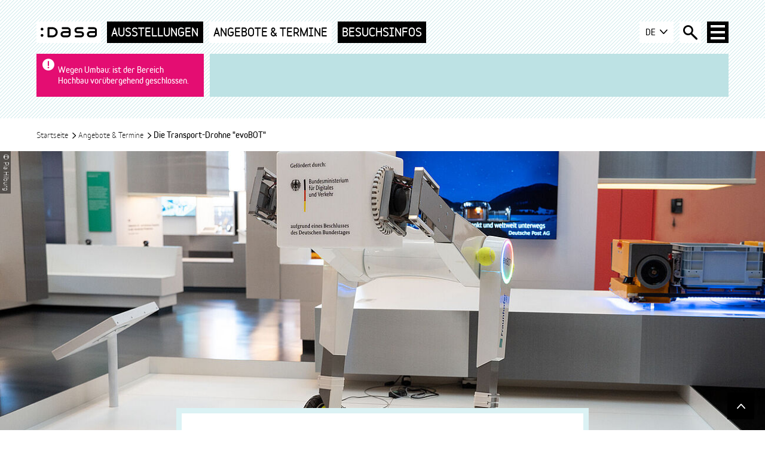

--- FILE ---
content_type: text/html; charset=utf-8
request_url: https://www.dasa-dortmund.de/angebot?tx_dasacontent_content%5Baction%5D=apmtshow&tx_dasacontent_content%5Bcontent%5D=113&tx_dasacontent_content%5Bcontroller%5D=Content&cHash=43ed094f6ccbcfddeddce162ac7e8099
body_size: 7972
content:
<!DOCTYPE html>
<html lang="de" dir="ltr">
<head>

<meta charset="utf-8">
<!-- 
	familie redlich :digital www.familie-redlich.de

	This website is powered by TYPO3 - inspiring people to share!
	TYPO3 is a free open source Content Management Framework initially created by Kasper Skaarhoj and licensed under GNU/GPL.
	TYPO3 is copyright 1998-2026 of Kasper Skaarhoj. Extensions are copyright of their respective owners.
	Information and contribution at https://typo3.org/
-->


<link rel="icon" href="/_assets/362dd77248b228111af08f71251b80df/Frontend/Assets/favicon.ico" type="image/vnd.microsoft.icon">
<title>Die Transport-Drohne &quot;evoBOT&quot; | Exponat | DASA Dortmund</title>
<meta http-equiv="x-ua-compatible" content="ie=edge">
<meta name="generator" content="TYPO3 CMS">
<meta name="description" content="Trefft auf ein modernes &quot;Heinzelmännchen&quot;, das euch eure Bestellungen anreicht.">
<meta name="robots" content="noindex,nofollow">
<meta name="viewport" content="width=device-width, initial-scale=1">
<meta property="og:title" content="Die Transport-Drohne &quot;evoBOT&quot;">
<meta property="og:type" content="Angebot">
<meta property="og:url" content="https://www.dasa-dortmund.de/angebot?tx_dasacontent_content%5Baction%5D=apmtshow&amp;tx_dasacontent_content%5Bcontent%5D=113&amp;tx_dasacontent_content%5Bcontroller%5D=Content&amp;cHash=43ed094f6ccbcfddeddce162ac7e8099">
<meta property="og:site_name" content="DASA Arbeitswelt Ausstellung in Dortmund">
<meta property="og:image" content="https://www.dasa-dortmund.de/fileadmin/_processed_/7/8/csm_DA_Arbeit_im_Wandel_Drohne_2000x1000_0da26a941b.jpg">
<meta property="og:image:width" content="600">
<meta property="og:image:height" content="600">
<meta property="og:description" content="Trefft auf ein modernes &quot;Heinzelmännchen&quot;, das euch eure Bestellungen anreicht.">
<meta name="twitter:card" content="summary">
<meta name="rights" content="DASA Dortmund">
<meta name="contact" content="DASA Arbeitswelt Ausstellung in Dortmund">
<meta name="revisit-after" content="5">
<meta name="compatible" content="ie=edge">
<meta name="mobile-web-app-capable" content="{$website.settings.meta.apple-mobile-web-app-capable}">
<meta name="apple-mobile-web-app-status-bar-style" content="black">
<meta name="apple-mobile-web-app-title" content="DASA App">
<meta name="titletagsuffix" content="DASA Arbeitswelt Ausstellung in Dortmund">


<link rel="stylesheet" href="/assets/stylesheets/screen.min.css?1769603901" media="all" nonce="II6p8AeFL5UsAJrp2Fml1qyc6azBPWCOhF_U8BAvD9PkDoNAPGHv1w">







</head>
<body class="p-index" id="link-to-top">
<nav class="c-menu-skip" aria-label="Sprunglink-Navigation">
    <ul class="c-menu-skip__list">
        <li class="c-menu-skip__item">
            <a href="#trigger-menu-main-overlay" class="c-menu-skip__link u-typo:black u-typo:xl">
                Zur Navigation springen
            </a>
        </li>
        <li class="c-menu-skip__item">
            <a href="#main-content" class="c-menu-skip__link u-typo:black u-typo:xl">
                Zum Inhalt springen
            </a>
        </li>
        <li class="c-menu-skip__item">
            <a href="#trigger-search-overlay" class="c-menu-skip__link u-typo:black u-typo:xl">
                Zur Suche springen
            </a>
        </li>
    </ul>
</nav>

<div class="c-app  c-app--striped c-app--pagetitle-center">
    <header class="c-header">
    <div class="c-header__row c-header__row--top">
        <div class="o-grid">
            <div class="c-header__inner">
                <div class="c-header__menu">
                    <div class="c-logo">
                        
                        
        <a href="/" title="DASA - zur Startseite wechseln" class="c-logo__link">
            <img class="c-logo__image" src="/assets/icons/logo.svg" alt="Logo DASA">
            <span class="u-visually-hidden">DASA - zur Startseite wechseln</span>
        </a>
    

                    </div>
                    <nav class="c-menu-topics u-typo:black" aria-label="Zielgruppen-Navigation">
                        <ul class="c-menu-topics__list">
    
        <li class="c-menu-topics__item"  >
            
                    <a href="/ausstellungen" class="c-menu-topics__link u-typo:l@xl">
                        Ausstellungen
                    </a>
                
        </li>
    
        <li class="c-menu-topics__item"  >
            
                    <a href="/angebote-termine" class="c-menu-topics__link u-typo:l@xl" aria-current="true">
                        Angebote &amp; Termine
                    </a>
                
        </li>
    
        <li class="c-menu-topics__item"  >
            
                    <a href="/besuchsinfos" class="c-menu-topics__link u-typo:l@xl">
                        Besuchsinfos
                    </a>
                
        </li>
    
</ul>

                    </nav>
                </div>
                <div class="c-header__service">
    <div class="c-dropdown js-dropdown c-dropdown--language-switch u-typo:black u-typo:s">
        
                <button class="c-button c-button--secondary c-dropdown-toggle js-dropdown-toggle" id="language-select" type="button" data-toggle="dropdown" aria-haspopup="true" aria-expanded="false">
    DE
    <i class="o-icons o-icons--arrow-bottom" aria-hidden="true"></i>
</button>
<ul class="c-dropdown__menu" aria-labelledby="language-select">
    <li class="c-dropdown__item  u-visually-hidden">
        <a class="c-dropdown__link c-link-button c-link-button--secondary" href="/">
            <span aria-current="true">DE</span>
        </a>
    </li>
    <li class="c-dropdown__item ">
        <a class="c-dropdown__link c-link-button c-link-button--secondary" href="/en/">
            <span>EN</span>
        </a>
    </li>
</ul>

            
    </div>
    <button class="c-trigger-search-overlay js-trigger-search-overlay" id="trigger-search-overlay" type="button" aria-label="Suche öffnen">
        <i class="o-icons o-icons--loupe" aria-hidden="true"></i>
    </button>
    <button class="c-trigger-menu-main-overlay js-trigger-menu-main-overlay" id="trigger-menu-main-overlay" type="button" aria-label="Haup-Navigation öffnen">
        <span class="c-burger" aria-hidden="true">
            <span class="c-burger__line c-burger__line--top"></span>
            <span class="c-burger__line c-burger__line--center"></span>
            <span class="c-burger__line c-burger__line--bottom"></span>
        </span>
    </button>
</div>

            </div>
        </div>
    </div>
    <div class="c-header__row c-header__row--bottom">
    <div class="o-grid">
        <div class="c-header__msg">
            
                

        <div class="c-alert">
            <div class="o-grid">
                <div class="c-alert__inner u-typo:s">
                    <i class="o-icons o-icons--caution" aria-hidden="true"></i>
<p class="c-alert__text u-typo:black">
    
        Wegen Umbau:
    
    
        ist der Bereich Hochbau vorübergehend geschlossen.
    
</p>
                </div>
            </div>
        </div>
    

            
            <div class="c-ticker u-typo:s"><div class="o-grid"></div></div>
        </div>
    </div>
</div>

</header>

    <main class="c-main">
        <div class="o-grid">
            <div class="o-grid__row">
                <div class="o-grid__col:12">
                    


    <script type="application/ld+json">
        {
            "@context": "http://schema.org",
            "@type": "BreadcrumbList",
            "itemListElement":
            [
                
                {
                    "@type": "ListItem",
                    "position": "1",
                    "name": "Startseite",
                    "item": "/"
                },
                
                {
                    "@type": "ListItem",
                    "position": "2",
                    "name": "Angebote & Termine",
                    "item": "/angebote-termine"
                },
                
                {
                    "@type": "ListItem",
                    "position": "3",
                    "name": "Die Transport-Drohne "evoBOT"",
                    "item": "https://www.dasa-dortmund.de/angebot?tx_dasacontent_content%5Baction%5D=apmtshow&amp;tx_dasacontent_content%5Bcontent%5D=113&amp;tx_dasacontent_content%5Bcontroller%5D=Content&amp;cHash=43ed094f6ccbcfddeddce162ac7e8099"
                }
                
            ]
        }
    </script>
    <nav class="c-breadcrumb" aria-label="Pfad-Navigation">
    <ul class="c-breadcrumb__list u-typo:s">
        
            
                    <li class="c-breadcrumb__item">
                        <a href="/" class="c-breadcrumb__link">
                            Startseite
                            
                                <i class="o-icons o-icons--arrow-right" aria-hidden="true"></i>
                            
                        </a>
                    </li>
                
        
            
                    <li class="c-breadcrumb__item">
                        <a href="/angebote-termine" class="c-breadcrumb__link">
                            Angebote &amp; Termine
                            
                                <i class="o-icons o-icons--arrow-right" aria-hidden="true"></i>
                            
                        </a>
                    </li>
                
        
            
                    <li class="c-breadcrumb__item u-typo:black">
                        
                        <span title="Aktuelle Seite">
                             Die Transport-Drohne &quot;evoBOT&quot;
                        </span>
                    </li>
                
        
    </ul>
    </nav>



                </div>
            </div>
        </div>
        
    <article aria-label="article" class="c-main__article" id="main-content">
        <!--TYPO3SEARCH_begin-->
        
<div id="c140" class=" "><div class="c-hero-image o-space-b:small"><figure class="c-figure"><div class="c-figure__inner"><picture><!--[if IE 9]><video style="display: none;"><![endif]--><source media="(min-width: 1300px)" srcset="[data-uri]" data-srcset="/fileadmin/_processed_/7/8/csm_DA_Arbeit_im_Wandel_Drohne_2000x1000_6ebf9a2d5e.jpg"><source media="(min-width: 900px)" srcset="[data-uri]" data-srcset="/fileadmin/_processed_/7/8/csm_DA_Arbeit_im_Wandel_Drohne_2000x1000_9b32230877.jpg"><source media="(min-width: 500px)" srcset="[data-uri]" data-srcset="/fileadmin/_processed_/7/8/csm_DA_Arbeit_im_Wandel_Drohne_2000x1000_20ad9096f0.jpg"><source srcset="[data-uri]" data-srcset="/fileadmin/_processed_/7/8/csm_DA_Arbeit_im_Wandel_Drohne_2000x1000_cf8092b149.jpg"><!--[if IE 9]></video><![endif]--><img class="c-img lazyload" alt=""
            src="[data-uri]"
            data-src="/fileadmin/_processed_/7/8/csm_DA_Arbeit_im_Wandel_Drohne_2000x1000_6ebf9a2d5e.jpg"></picture><div class="c-figure__copyright">&copy; Pia Hilburg</div></div></figure></div><div class="o-grid"><div class="o-grid__row o-grid__row--center"><div class="o-grid__col:12 o-grid__col:8@md"><div class="c-text c-text--pagetitle   "><h1 class="u-typo:regular u-typo:xl u-typo:xxl@lg">Die Transport-Drohne "evoBOT"</h1></div></div></div></div><div class="c-text c-text--pageintro   "><div class="o-grid"><div class="o-grid__row o-grid__row--center"><div class="o-grid__col:12 o-grid__col:8@md"><div class="c-kicker-container"><span class="c-kicker u-color-bg:sec7 u-typo:black u-typo:s">
                                Exponat
                            </span><span class="c-kicker u-color-bg:sec4 u-typo:black u-typo:s">Robotik</span><span class="c-kicker u-color-bg:sec4 u-typo:black u-typo:s">Zukunft der Arbeit</span><span class="c-kicker u-color-bg:sec4 u-typo:black u-typo:s">Wissenschaftler</span><span class="c-kicker u-color-bg:sec4 u-typo:black u-typo:s">Sekundarstufe 1</span><span class="c-kicker u-color-bg:sec4 u-typo:black u-typo:s">Berufsschulen</span></div><p class="u-typo:black">Behende unterwegs</p><p>Wie wäre es mit einem Transportroboter, der euch spielend leicht Pakete bis 100 kg bringt? Er reicht sie euch sogar an - und hält trotzdem immer das Gleichgewicht. Auf ebenem Untergrund fährt der Roboter "evoBOT"bis zu 60 km/h schnell. Wenn er mit Menschen zusammenarbeitet, bewegt er sich achtsamer, um niemanden zu gefährden.</p></div></div></div></div><section class="c-section c-section--wide"><div class="o-grid"><div class="c-section__grid o-grid"><div class="o-grid__row o-grid__row--center"><div class="o-grid__col:12"><h2 class="c-section__headline u-typo:xl">Im Überblick</h2><div class="o-grid__row o-grid__row--center"><div class="o-grid__col:12 o-grid__col:8@lg"><div class="c-text-box u-color-bg:sec6"><div class="o-grid__row"><div class="o-grid__col:12 o-grid__col:6@sm"><div class="c-text"><h3 class="u-typo:black">Wo</h3><p>
                
                    
                        Zone: Arbeitswelten
                    
                
            </p></div></div><div class="o-grid__col:12 o-grid__col:6@sm"><div class="c-text"><h3 class="u-typo:black">Zeitbedarf</h3><p><span class="o-icons--before o-icons o-icons--duration">
                15 min
             </span></p></div></div><div class="o-grid__col:12 o-grid__col:6@sm"><div class="c-text"><h3 class="u-typo:black">Teilnehmerzahl</h3>
        Keine Beschränkungen<br /></div></div></div></div></div></div></div></div></div></div></section></div>

        <!--TYPO3SEARCH_end-->
    </article>

    </main>
    

<footer class="c-footer">
    <div class="c-footer__row c-footer__row--top" id="footer-content" tabindex="-1">
        <div class="o-grid">
            <div class="o-grid__row">
                <h2 class="u-visually-hidden">Fussbereich- Navigation</h2>
                <div class="o-grid__col:12 o-grid__col:6@sm o-grid__col:3@md c-footer__col c-footer__col--1">
                    <nav id="quickNav" class="c-menu-meta">
                        <h3 class="c-menu-meta__headline u-typo:black u-typo:m" aria-labelledby="quickNav">Schnelleinstieg</h3>
                        

    <ul class="c-menu-meta__list">
        
            <li class="c-menu-meta__item">
            
                    <a href="/angebote-termine" class="c-menu-meta__link">
                        Kalender
                    </a>
                
            </li>
        
            <li class="c-menu-meta__item">
            
                    <a href="/besuchsinfos" class="c-menu-meta__link">
                        Besuchsinformationen
                    </a>
                
            </li>
        
            <li class="c-menu-meta__item">
            
                    <a href="/besuchsinfos/barrierefreiheit" class="c-menu-meta__link">
                        Barrierefreiheit
                    </a>
                
            </li>
        
            <li class="c-menu-meta__item">
            
                    <a href="/besuchsinfos/ueber-die-dasa/stellenausschreibungen" class="c-menu-meta__link">
                        Stellenausschreibungen
                    </a>
                
            </li>
        
    </ul>


<br>
                        

    <ul class="c-menu-meta__list">
        
            <li class="c-menu-meta__item">
            
                    <a href="/angebote-termine/angebote-fuer-freizeitbesucher" class="c-menu-meta__link">
                        Für Freizeitbesucher*innen
                    </a>
                
            </li>
        
            <li class="c-menu-meta__item">
            
                    <a href="/angebote-termine/angebote-fuer-schulen" class="c-menu-meta__link">
                        Für Schulen
                    </a>
                
            </li>
        
            <li class="c-menu-meta__item">
            
                    <a href="/angebote-termine/angebote-fuer-fachbesucher" class="c-menu-meta__link">
                        Für Fachbesucher*innen
                    </a>
                
            </li>
        
            <li class="c-menu-meta__item">
            
                    <a href="/presse" class="c-menu-meta__link">
                        Presse
                    </a>
                
            </li>
        
    </ul>



                    </nav>
                </div>
                <div class="o-grid__col:12 o-grid__col:6@sm o-grid__col:3@md c-footer__col c-footer__col--2">
                    <nav id="generalNav" class="c-menu-meta">
                        <h3 class="c-menu-meta__headline u-typo:black u-typo:m" aria-labelledby="generalNav">Allgemeine Infos</h3>
                        

    <ul class="c-menu-meta__list">
        
            <li class="c-menu-meta__item">
            
                    <a href="/besuchsinfos/ueber-die-dasa" class="c-menu-meta__link">
                        Über die DASA
                    </a>
                
            </li>
        
            <li class="c-menu-meta__item">
            
                    <a href="/besuchsinfos/haeufige-fragen" class="c-menu-meta__link">
                        Häufige Fragen
                    </a>
                
            </li>
        
            <li class="c-menu-meta__item">
            
                    <a href="/angebote-termine/raeume-mieten" class="c-menu-meta__link">
                        Räume mieten
                    </a>
                
            </li>
        
    </ul>


<br>
                        

    <ul class="c-menu-meta__list">
        
            <li class="c-menu-meta__item">
            
                    <a href="/besuchsinfos/kontakt" class="c-menu-meta__link">
                        Kontakt
                    </a>
                
            </li>
        
            <li class="c-menu-meta__item">
            
                    <a href="/besuchsinfos/ueber-die-dasa/impressum" class="c-menu-meta__link">
                        Impressum
                    </a>
                
            </li>
        
            <li class="c-menu-meta__item">
            
                    <a href="/besuchsinfos/ueber-die-dasa/datenschutz" class="c-menu-meta__link">
                        Datenschutz
                    </a>
                
            </li>
        
            <li class="c-menu-meta__item">
            
                    <a href="/besuchsinfos/erklaerung-zur-barrierefreiheit" class="c-menu-meta__link">
                        Erklärung zur Barrierefreiheit
                    </a>
                
            </li>
        
            <li class="c-menu-meta__item">
            
                    <a href="/besuchsinfos/barriere-melden" class="c-menu-meta__link">
                        Barriere melden
                    </a>
                
            </li>
        
            <li class="c-menu-meta__item">
            
                    <a href="/besuchsinfos/ueber-die-dasa/bne" class="c-menu-meta__link">
                        BNE
                    </a>
                
            </li>
        
            <li class="c-menu-meta__item">
            
                    <a href="/besuchsinfos/dasa-netiquette" class="c-menu-meta__link">
                        Netiquette
                    </a>
                
            </li>
        
    </ul>



                    </nav>
                </div>
                <div class="o-grid__col:12 o-grid__col:6@sm o-grid__col:3@md c-footer__col c-footer__col--3">
                    <div class="c-text o-space-b:default ">
                        <h3 class="u-typo:black u-typo:m">Infos für Besucher</h3>
                        
<div id="c74" class="c-text o-space-b:default "><p><a href="/besuchsinfos/aktuelle-baumassnahmen"><span class="o-icons o-icons--before o-icons--caution">Aktuelle Baumaßnahmen</span></a></p><p><span class="o-icons o-icons--before o-icons--opening-hours"><strong>Öffnungszeiten</strong></span></p><p>Mo - Fr: 09:00 - 17:00 Uhr<br>Sa - So: 10:00 - 18:00 Uhr</p><p><a href="/besuchsinfos/preise" class="c-link-icon o-icons--before o-icons o-icons--price u-typo:bold ">Preisübersicht</a></p><p><a href="https://dasa-shop.gomus.de/#/start" target="_blank" class="c-link-icon o-icons--before o-icons o-icons--extern u-typo:bold" rel="noreferrer">Online-Tickets</a></p></div>

                    </div>
                </div>
                <div class="o-grid__col:12 o-grid__col:6@sm o-grid__col:3@md c-footer__col c-footer__col--4">
                    <div class="c-text o-space-b:default ">
                        <h3 class="u-typo:black u-typo:m">Kontakt &amp; Anfahrt</h3>
                        
<div id="c75" class="c-text o-space-b:default "><p>DASA Arbeitswelt Ausstellung<br> Friedrich-Henkel-Weg 1-25<br> 44149 Dortmund<br><span class="o-icons o-icons--before o-icons--journey"><a href="https://www.google.com/maps/place/DASA+Arbeitswelt+Ausstellung/@51.4983408,7.4216781,15z/data=!4m5!3m4!1s0x0:0x9787dabf906bfcbf!8m2!3d51.4983408!4d7.4216781" target="_blank" rel="noreferrer">Auf Karte anzeigen</a></span></p><p>Buchungen und Infos<br><span class="o-icons o-icons--before o-icons--phone">(0231) 9071-2645</span><br> Mo - Fr: 07.30 - 16.30 Uhr</p></div>

                    </div>
                </div>
            </div>
        </div>
    </div>
    <div class="c-footer__row c-footer__row--center"></div>
    <div class="c-footer__row c-footer__row--bottom">
        <div class="o-grid">
            <div class="o-grid__row">
                <div class="o-grid__col:12 o-grid__col:6@sm">
                    
<nav class="c-menu-social" aria-label="Social-Navigation">
<ul class="c-menu-social__list">
    
    <li class="c-menu-social__item">
        <a class="c-menu-social__link o-icons o-icons--instagram" href="https://www.instagram.com/explore/locations/507205928/dasa-dortmund/" target="_blank">
            <span class="u-visually-hidden">Besuchen Sie uns auf Instagram</span>
        </a>
    </li>
    <li class="c-menu-social__item">
        <a class="c-menu-social__link o-icons o-icons--twitter" href="https://twitter.com/dasa_dortmund?lang=de" target="_blank">
            <span class="u-visually-hidden">Besuchen Sie uns auf Twitter</span>
        </a>
    </li>
    <li class="c-menu-social__item">
        <a class="c-menu-social__link o-icons o-icons--youtube" href="https://www.youtube.com/channel/UCFtih86U1dYzuraFOChC5PQ" target="_blank">
            <span class="u-visually-hidden">Besuchen Sie uns auf Youtube Kanal</span>
        </a>
    </li>
</ul>
</nav>

                </div>
                
                    <div class="o-grid__col:12 o-grid__col:6@sm">
                        

    <nav class="c-menu-meta" aria-label="Service-Navigation">

    <ul class="c-menu-meta__list">
        
            <li class="c-menu-meta__item">
            
                    <a href="/besuchsinfos/kontakt" class="c-menu-meta__link u-typo:s">
                        Kontakt
                    </a>
                
            </li>
        
            <li class="c-menu-meta__item">
            
                    <a href="/besuchsinfos/ueber-die-dasa/impressum" class="c-menu-meta__link u-typo:s">
                        Impressum
                    </a>
                
            </li>
        
            <li class="c-menu-meta__item">
            
                    <a href="/besuchsinfos/ueber-die-dasa/datenschutz" class="c-menu-meta__link u-typo:s">
                        Datenschutz
                    </a>
                
            </li>
        
            <li class="c-menu-meta__item">
            
                    <a href="/besuchsinfos/erklaerung-zur-barrierefreiheit" class="c-menu-meta__link u-typo:s">
                        Erklärung zur Barrierefreiheit
                    </a>
                
            </li>
        
            <li class="c-menu-meta__item">
            
                    <a href="/besuchsinfos/barriere-melden" class="c-menu-meta__link u-typo:s">
                        Barriere melden
                    </a>
                
            </li>
        
            <li class="c-menu-meta__item">
            
                    <a href="/besuchsinfos/ueber-die-dasa/bne" class="c-menu-meta__link u-typo:s">
                        BNE
                    </a>
                
            </li>
        
            <li class="c-menu-meta__item">
            
                    <a href="/besuchsinfos/dasa-netiquette" class="c-menu-meta__link u-typo:s">
                        Netiquette
                    </a>
                
            </li>
        
    </ul>
    </nav>



                        

<div class="c-nwsl-subscription">
    <form enctype="multipart/form-data" method="get" name="nlsubscription" novalidate="" class="c-nwsl-subscription__form c-form" action="/besuchsinfos/newsletter?tx_powermail_pi1%5Baction%5D=form&amp;tx_powermail_pi1%5Bcontroller%5D=Form&amp;cHash=2c132c6a1cc7fff07165eec1b6b90cd2#powermail_field_anrede">
        <input type="hidden" name="pageid" value="51" />
        <input type="hidden" name="tx_powermail_pi1[field][email]" id="powermail_field_e_mail_hidden" value="tx_powermail_pi1[field][email]" />
        <label id="nwsl-subscription" class="c-nwsl-subscription__label u-visually-hidden" for="powermail_field_email">
            E-Mail-Adresse eingeben
        </label>
        <div class="c-nwsl-subscription__input-container">
            <input type="email" class="c-nwsl-subscription__input c-form__input"
                   placeholder="E-Mail-Adresse"
                   name="tx_powermail_pi1[field][email]" id="powermail_field_email"/>
            <button formmethod="post" class="c-nwsl-subscription__button c-button c-button--primary u-typo:bold" type="submit" name="tx_powermail_pi1[submitbutton]" value="">
                Newsletter abonnieren
            </button>
        </div>
    </form>
</div>

                    </div>
                
            </div>
        </div>
    </div>
</footer>
<div class="c-menu-main-overlay js-menu-main-overlay" role="dialog" aria-modal="true" aria-labelledby="menu-main-overlay-headline">
    <div class="o-grid">
        <div class="c-menu-main-overlay__service">
            <h2 id="menu-main-overlay-headline" class="c-menu-main-overlay__headline u-typo:black">
                Menü
            </h2>
            <div class="c-menu-main-overlay__close">
                <button class="c-menu-main-overlay__button js-menu-main-overlay-close" type="button" aria-label="Menü-Dialog schließen">
                    <span class="c-menu-main-overlay__button-label u-typo:s u-typo:bold" aria-hidden="true">
                         schließen
                    </span>
                    <span class="c-burger" aria-hidden="true">
                    <span class="c-burger__line c-burger__line--top"></span>
                    <span class="c-burger__line c-burger__line--center"></span>
                    <span class="c-burger__line c-burger__line--bottom"></span>
                </span>
                </button>
            </div>
        </div>
        <div class="c-menu-main-overlay__content">
            <nav class="c-menu-main"
                 aria-label="Haupt-Navigation">
                <ul class="c-menu-main__list c-menu-main__list--lvl1" data-level="1">
                    
                        <li class="c-menu-main__item c-menu-main__item--lvl1">
                            
                                    <div class="c-menu-main__button-wrapper">
                                        
        <a href="/ausstellungen" class="c-menu-main__link c-menu-main__link--lvl1 u-typo:xl@lg u-typo:l ">
            Ausstellungen
        </a>
    

                                        <button class="c-button" aria-label="Nächste Navigations-Ebene" type="button">
                                            <i class="o-icons o-icons--arrow-right" aria-hidden="true"></i>
                                        </button>
                                    </div>
                                    <div class="c-menu-main__list-wrapper" data-level="2">
                                        <ul class="c-menu-main__list c-menu-main__list--lvl2">
                                            
    
        
                
        <li class="c-menu-main__item c-menu-main__item--separator-blank" role="separator"></li>
        <li class="c-menu-main__item c-menu-main__item--lvl2">
            <span tabindex="-1" class="c-menu-main__link c-menu-main__link--highlight c-menu-main__link--lvl2">
                Sonderausstellungen
            </span>
        </li>
    


            
    
        
                
        <li class="c-menu-main__item c-menu-main__item--lvl2" >
        
                
                        <a href="/ausstellungen/feuer" class="c-menu-main__link c-menu-main__link--lvl2 o-icons--before o-icons o-icons--star">
                            Feuer
                        </a>
                    
            
        </li>
    


            
    
        
                
        <li class="c-menu-main__item c-menu-main__item--lvl2" >
        
                
                        <a href="/ausstellungen/aiming-high" class="c-menu-main__link c-menu-main__link--lvl2 o-icons--before o-icons o-icons--star">
                            Aiming High
                        </a>
                    
            
        </li>
    


            
    
        
                
        <li class="c-menu-main__item c-menu-main__item--separator-blank" role="separator"></li>
        <li class="c-menu-main__item c-menu-main__item--lvl2">
            <span tabindex="-1" class="c-menu-main__link c-menu-main__link--highlight c-menu-main__link--lvl2">
                Dauerausstellungen
            </span>
        </li>
    


            
    
        
                
        <li class="c-menu-main__item c-menu-main__item--lvl2" >
        
                
                        <a href="/ausstellungen/medien-und-bildschirm" class="c-menu-main__link c-menu-main__link--lvl2 ">
                            Medien und Bildschirm
                        </a>
                    
            
        </li>
    


            
    
        
                
        <li class="c-menu-main__item c-menu-main__item--lvl2" >
        
                
                        <a href="/ausstellungen/mensch-und-fabrik" class="c-menu-main__link c-menu-main__link--lvl2 ">
                            Mensch und Fabrik
                        </a>
                    
            
        </li>
    


            
    
        
                
        <li class="c-menu-main__item c-menu-main__item--lvl2" >
        
                
                        <a href="/ausstellungen/bauhandwerk" class="c-menu-main__link c-menu-main__link--lvl2 ">
                            Bauhandwerk
                        </a>
                    
            
        </li>
    


            
    
        
                
        <li class="c-menu-main__item c-menu-main__item--lvl2" >
        
                
                        <a href="/ausstellungen/industrie-und-produktion" class="c-menu-main__link c-menu-main__link--lvl2 ">
                            Industrie und Produktion
                        </a>
                    
            
        </li>
    


            
    
        
                
        <li class="c-menu-main__item c-menu-main__item--lvl2" >
        
                
                        <a href="/ausstellungen/gesundheitswesen-und-dienstleistungen" class="c-menu-main__link c-menu-main__link--lvl2 ">
                            Gesundheitswesen und Dienstleistungen
                        </a>
                    
            
        </li>
    


            
    
        
                
        <li class="c-menu-main__item c-menu-main__item--lvl2" >
        
                
                        <a href="/ausstellungen/arbeit-und-wandel" class="c-menu-main__link c-menu-main__link--lvl2 ">
                            Arbeit und Wandel
                        </a>
                    
            
        </li>
    


            
    
        
                
        <li class="c-menu-main__item c-menu-main__item--lvl2" >
        
                
                        <a href="/ausstellungen/was-ist-arbeit" class="c-menu-main__link c-menu-main__link--lvl2 ">
                            Was ist Arbeit
                        </a>
                    
            
        </li>
    


            
    
        
                
        <li class="c-menu-main__item c-menu-main__item--lvl2" >
        
                
                        <a href="/ausstellungen/dienstleistungen" class="c-menu-main__link c-menu-main__link--lvl2 ">
                            Dienstleistungen
                        </a>
                    
            
        </li>
    


            
    
        <li class="c-menu-main__item c-menu-main__item--separator" role="separator"><!-- --></li>
    

                                        </ul>
                                    </div>
                                
                        </li>
                    
                    
                        
                            <li class="c-menu-main__item c-menu-main__item--lvl1">
                                
                                        <div class="c-menu-main__button-wrapper">
                                            
        <a href="/angebote-termine" class="c-menu-main__link c-menu-main__link--lvl1 u-typo:xl@lg u-typo:l  active">
            Angebote &amp; Termine
        </a>
    

                                            <button class="c-button" aria-label="Nächste Navigations-Ebene" type="button">
                                                <i class="o-icons o-icons--arrow-right" aria-hidden="true"></i></button>
                                        </div>
                                        <div class="c-menu-main__list-wrapper" data-level="2">
                                            <ul class="c-menu-main__list c-menu-main__list--lvl2">
                                                
    
        
                
        <li class="c-menu-main__item c-menu-main__item--lvl2" >
        
                
                        <a href="/angebote-termine/angebote-fuer-freizeitbesucher" class="c-menu-main__link c-menu-main__link--lvl2 ">
                            Angebote für Freizeitbesucher*innen
                        </a>
                    
            
        </li>
    


            
    
        
                
        <li class="c-menu-main__item c-menu-main__item--lvl2" >
        
                <div class="c-menu-main__button-wrapper">
                    
                            <a href="/angebote-termine/angebote-fuer-schulen" class="c-menu-main__link c-menu-main__link--lvl2 ">
                            Angebote für Schulen
                            </a>
                        
                    <button class="c-button" aria-label="Nächste Navigations-Ebene" type="button">
                        <i class="o-icons o-icons--arrow-right" aria-hidden="true"></i>
                    </button>
                </div>
                <div class="c-menu-main__list-wrapper" data-level="3">
                    <ul class="c-menu-main__list c-menu-main__list--lvl3">
                        
                            <li class="c-menu-main__item c-menu-main__item--lvl3">
    
            
                    <a href="/angebote-termine/angebote-fuer-schulen/anmeldung-und-information" class="c-menu-main__link c-menu-main__link--lvl3 ">
                        Anmeldung und Buchung
                    </a>
                
        
</li>


                        
                    </ul>
                </div>
            
        </li>
    


            
    
        
                
        <li class="c-menu-main__item c-menu-main__item--lvl2" >
        
                <div class="c-menu-main__button-wrapper">
                    
                            <a href="/angebote-termine/angebote-fuer-fachbesucher" class="c-menu-main__link c-menu-main__link--lvl2 ">
                            Angebote für Fachbesucher*innen
                            </a>
                        
                    <button class="c-button" aria-label="Nächste Navigations-Ebene" type="button">
                        <i class="o-icons o-icons--arrow-right" aria-hidden="true"></i>
                    </button>
                </div>
                <div class="c-menu-main__list-wrapper" data-level="3">
                    <ul class="c-menu-main__list c-menu-main__list--lvl3">
                        
                            <li class="c-menu-main__item c-menu-main__item--lvl3">
    
            <div class="c-menu-main__button-wrapper">
                
                        <a href="/angebote-termine/angebote-fuer-fachbesucher/arbeitschutz" class="c-menu-main__link c-menu-main__link--lvl3 ">
                            Arbeitschutz
                        </a>
                    
                <button class="c-button"
                        aria-label="Nächste Navigations-Ebene" type="button">
                    <i class="o-icons o-icons--arrow-right" aria-hidden="true"></i>
                </button>
            </div>
            <div class="c-menu-main__list-wrapper" data-level="4">
                <ul class="c-menu-main__list c-menu-main__list--lvl4">
                    
                        <li class="c-menu-main__item c-menu-main__item--lvl4">
    
            <a href="/angebote-termine/angebote-fuer-fachbesucher/arbeitschutz/fachlektuere" class="c-menu-main__link c-menu-main__link--lvl4 ">
                Fachlektüre
            </a>
        
</li>


                    
                </ul>
            </div>
        
</li>


                        
                            <li class="c-menu-main__item c-menu-main__item--lvl3">
    
            <div class="c-menu-main__button-wrapper">
                
                        <a href="/angebote-termine/angebote-fuer-fachbesucher/szenografie-in-der-dasa" class="c-menu-main__link c-menu-main__link--lvl3 ">
                            Szenografie
                        </a>
                    
                <button class="c-button"
                        aria-label="Nächste Navigations-Ebene" type="button">
                    <i class="o-icons o-icons--arrow-right" aria-hidden="true"></i>
                </button>
            </div>
            <div class="c-menu-main__list-wrapper" data-level="4">
                <ul class="c-menu-main__list c-menu-main__list--lvl4">
                    
                        <li class="c-menu-main__item c-menu-main__item--lvl4">
    
            <a href="/angebote-termine/angebote-fuer-fachbesucher/szenografie-in-der-dasa/szenografie-kolloquium-2026" class="c-menu-main__link c-menu-main__link--lvl4 ">
                Szenografie Kolloquium 2026
            </a>
        
</li>


                    
                        <li class="c-menu-main__item c-menu-main__item--lvl4">
    
            <a href="/angebote-termine/angebote-fuer-fachbesucher/szenografie-in-der-dasa/was-bisher-geschah" class="c-menu-main__link c-menu-main__link--lvl4 ">
                Was bisher geschah
            </a>
        
</li>


                    
                        <li class="c-menu-main__item c-menu-main__item--lvl4">
    
            <a href="/angebote-termine/angebote-fuer-fachbesucher/szenografie-in-der-dasa/szenografie-kolloquium-2020/szeno-zum-nachlesen-1" class="c-menu-main__link c-menu-main__link--lvl4 ">
                Szeno zum Nachlesen
            </a>
        
</li>


                    
                </ul>
            </div>
        
</li>


                        
                            <li class="c-menu-main__item c-menu-main__item--lvl3">
    
            
                    <a href="/angebote-termine/angebote-fuer-fachbesucher/projekt-methodenexploration" class="c-menu-main__link c-menu-main__link--lvl3 ">
                        Projekt Methodenexploration
                    </a>
                
        
</li>


                        
                            <li class="c-menu-main__item c-menu-main__item--lvl3">
    
            
                    <a href="/angebote-termine/angebote-fuer-fachbesucher/forschungsprojekt-pia-sagt-lebwohl" class="c-menu-main__link c-menu-main__link--lvl3 ">
                        Forschungsprojekt Pia sagt Lebwohl
                    </a>
                
        
</li>


                        
                            <li class="c-menu-main__item c-menu-main__item--lvl3">
    
            
                    <a href="/angebote-termine/angebote-fuer-fachbesucher/ausstellungsbau" class="c-menu-main__link c-menu-main__link--lvl3 ">
                        Ausstellungsbau
                    </a>
                
        
</li>


                        
                    </ul>
                </div>
            
        </li>
    


            
    
        
                
        <li class="c-menu-main__item c-menu-main__item--lvl2" >
        
                
                        <a href="/angebote-termine/jobville" class="c-menu-main__link c-menu-main__link--lvl2 ">
                            JobVille
                        </a>
                    
            
        </li>
    


            
    
        
                
        <li class="c-menu-main__item c-menu-main__item--lvl2" >
        
                
                        <a href="/angebote-termine/maker-faire-ruhr" class="c-menu-main__link c-menu-main__link--lvl2 ">
                            Maker Faire Ruhr
                        </a>
                    
            
        </li>
    


            
    
        
                
        <li class="c-menu-main__item c-menu-main__item--lvl2" >
        
                
                        <a href="/angebote-termine/angebote-fuer-fachbesucher/szenografie-in-der-dasa" class="c-menu-main__link c-menu-main__link--lvl2 ">
                            Szenografie in der DASA
                        </a>
                    
            
        </li>
    


            
    
        <li class="c-menu-main__item c-menu-main__item--separator" role="separator"><!-- --></li>
    
        
                
        <li class="c-menu-main__item c-menu-main__item--lvl2" >
        
                
                        <a href="/angebote-termine/raeume-mieten" class="c-menu-main__link c-menu-main__link--lvl2 ">
                            Räume mieten
                        </a>
                    
            
        </li>
    


            
    

                                            </ul>
                                        </div>
                                    
                            </li>
                        
                    
                    
                        
                            <li class="c-menu-main__item c-menu-main__item--lvl1">
                                
                                        <div class="c-menu-main__button-wrapper">
                                            
        <a href="/besuchsinfos" class="c-menu-main__link c-menu-main__link--lvl1 u-typo:xl@lg u-typo:l ">
            Besuchsinfos
        </a>
    

                                            <button class="c-button" aria-label="Nächste Navigations-Ebene" type="button">
                                                <i class="o-icons o-icons--arrow-right" aria-hidden="true"></i>
                                            </button>
                                        </div>
                                        <div class="c-menu-main__list-wrapper" data-level="2">
                                            <ul class="c-menu-main__list c-menu-main__list--lvl2">
                                                
    
        
                
        <li class="c-menu-main__item c-menu-main__item--lvl2" >
        
                
                        <a href="/besuchsinfos/anfahrt-und-oeffnungszeiten" class="c-menu-main__link c-menu-main__link--lvl2 ">
                            Anfahrt und Öffnungszeiten
                        </a>
                    
            
        </li>
    


            
    
        
                
        <li class="c-menu-main__item c-menu-main__item--lvl2" >
        
                
                        <a href="/besuchsinfos/preise" class="c-menu-main__link c-menu-main__link--lvl2 ">
                            Preise
                        </a>
                    
            
        </li>
    


            
    
        
                
        <li class="c-menu-main__item c-menu-main__item--lvl2" >
        
                
                        <a href="/besuchsinfos/multimedia-guide" class="c-menu-main__link c-menu-main__link--lvl2 ">
                            Multimedia Guide
                        </a>
                    
            
        </li>
    


            
    
        
                
        <li class="c-menu-main__item c-menu-main__item--lvl2" >
        
                
                        <a href="/besuchsinfos/aktuelle-baumassnahmen" class="c-menu-main__link c-menu-main__link--lvl2 ">
                            Aktuelle Baumaßnahmen
                        </a>
                    
            
        </li>
    


            
    
        
                
        <li class="c-menu-main__item c-menu-main__item--lvl2" >
        
                
                        <a href="/besuchsinfos/kontakt" class="c-menu-main__link c-menu-main__link--lvl2 ">
                            Kontakt
                        </a>
                    
            
        </li>
    


            
    
        
                
        <li class="c-menu-main__item c-menu-main__item--lvl2" >
        
                
                        <a href="/besuchsinfos/haeufige-fragen" class="c-menu-main__link c-menu-main__link--lvl2 ">
                            Häufige Fragen
                        </a>
                    
            
        </li>
    


            
    
        
                
        <li class="c-menu-main__item c-menu-main__item--lvl2" >
        
                
                        <a href="/besuchsinfos/gastronomie" class="c-menu-main__link c-menu-main__link--lvl2 ">
                            Essen und Trinken
                        </a>
                    
            
        </li>
    


            
    
        
                
        <li class="c-menu-main__item c-menu-main__item--lvl2" >
        
                
                        <a href="/besuchsinfos/newsletter" class="c-menu-main__link c-menu-main__link--lvl2 ">
                            Newsletter
                        </a>
                    
            
        </li>
    


            
    
        
                
        <li class="c-menu-main__item c-menu-main__item--lvl2" >
        
                
                        <a href="/besuchsinfos/info-material-anfordern" class="c-menu-main__link c-menu-main__link--lvl2 ">
                            Info-Material anfordern
                        </a>
                    
            
        </li>
    


            
    
        
                
        <li class="c-menu-main__item c-menu-main__item--lvl2" >
        
                
                        <a href="/besuchsinfos/dasa-programmheft" class="c-menu-main__link c-menu-main__link--lvl2 ">
                            DASA Programmheft
                        </a>
                    
            
        </li>
    


            
    
        
                
        <li class="c-menu-main__item c-menu-main__item--lvl2" >
        
                <div class="c-menu-main__button-wrapper">
                    
                            <a href="/besuchsinfos/ueber-die-dasa" class="c-menu-main__link c-menu-main__link--lvl2 ">
                            Über die DASA
                            </a>
                        
                    <button class="c-button" aria-label="Nächste Navigations-Ebene" type="button">
                        <i class="o-icons o-icons--arrow-right" aria-hidden="true"></i>
                    </button>
                </div>
                <div class="c-menu-main__list-wrapper" data-level="3">
                    <ul class="c-menu-main__list c-menu-main__list--lvl3">
                        
                            <li class="c-menu-main__item c-menu-main__item--lvl3">
    
            
                    <a href="/besuchsinfos/das-ist-die-dasa" class="c-menu-main__link c-menu-main__link--lvl3 ">
                        Was ist die DASA?
                    </a>
                
        
</li>


                        
                            <li class="c-menu-main__item c-menu-main__item--lvl3">
    
            
                    <a href="/besuchsinfos/ueber-die-dasa/dasa-award" class="c-menu-main__link c-menu-main__link--lvl3 ">
                        DASA Award
                    </a>
                
        
</li>


                        
                            <li class="c-menu-main__item c-menu-main__item--lvl3">
    
            
                    <a href="/besuchsinfos/ueber-die-dasa/dasa-geschichte" class="c-menu-main__link c-menu-main__link--lvl3 ">
                        DASA Geschichte
                    </a>
                
        
</li>


                        
                            <li class="c-menu-main__item c-menu-main__item--lvl3">
    
            
                    <a href="/besuchsinfos/ueber-die-dasa/das-dasa-team" class="c-menu-main__link c-menu-main__link--lvl3 ">
                        Das DASA Team
                    </a>
                
        
</li>


                        
                            <li class="c-menu-main__item c-menu-main__item--lvl3">
    
            
                    <a href="/besuchsinfos/ueber-die-dasa/kooperationen" class="c-menu-main__link c-menu-main__link--lvl3 ">
                        Kooperationen
                    </a>
                
        
</li>


                        
                            <li class="c-menu-main__item c-menu-main__item--lvl3">
    
            
                    <a href="/besuchsinfos/ueber-die-dasa/bne" class="c-menu-main__link c-menu-main__link--lvl3 ">
                        BNE
                    </a>
                
        
</li>


                        
                            <li class="c-menu-main__item c-menu-main__item--lvl3">
    
            
                    <a href="/besuchsinfos/ueber-die-dasa/stellenausschreibungen" class="c-menu-main__link c-menu-main__link--lvl3 ">
                        Stellenausschreibungen
                    </a>
                
        
</li>


                        
                            <li class="c-menu-main__item c-menu-main__item--lvl3">
    
            
                    <a href="/besuchsinfos/ueber-die-dasa/foerderverein" class="c-menu-main__link c-menu-main__link--lvl3 ">
                        Förderverein
                    </a>
                
        
</li>


                        
                            <li class="c-menu-main__item c-menu-main__item--lvl3">
    
            
                    <a href="/besuchsinfos/ueber-die-dasa/datenschutz" class="c-menu-main__link c-menu-main__link--lvl3 ">
                        Datenschutz
                    </a>
                
        
</li>


                        
                            <li class="c-menu-main__item c-menu-main__item--lvl3">
    
            
                    <a href="/besuchsinfos/ueber-die-dasa/impressum" class="c-menu-main__link c-menu-main__link--lvl3 ">
                        Impressum
                    </a>
                
        
</li>


                        
                    </ul>
                </div>
            
        </li>
    


            
    
        
                
        <li class="c-menu-main__item c-menu-main__item--lvl2" >
        
                
                        <a href="/besuchsinfos/barrierefreiheit" class="c-menu-main__link c-menu-main__link--lvl2 ">
                            Barrierefreiheit
                        </a>
                    
            
        </li>
    


            
    
        
                
        <li class="c-menu-main__item c-menu-main__item--lvl2" >
        
                
                        <a href="/besuchsinfos/erklaerung-zur-barrierefreiheit" class="c-menu-main__link c-menu-main__link--lvl2 ">
                            Erklärung zur Barrierefreiheit
                        </a>
                    
            
        </li>
    


            
    
        
                
        <li class="c-menu-main__item c-menu-main__item--lvl2" >
        
                
                        <a href="/besuchsinfos/barriere-melden" class="c-menu-main__link c-menu-main__link--lvl2 ">
                            Barriere melden
                        </a>
                    
            
        </li>
    


            
    
        
                
        <li class="c-menu-main__item c-menu-main__item--lvl2" >
        
                
                        <a href="/besuchsinfos/dasa-netiquette" class="c-menu-main__link c-menu-main__link--lvl2 ">
                            DASA Netiquette
                        </a>
                    
            
        </li>
    


            
    

                                                <li class="c-menu-main__item c-menu-main__item--lvl2 c-menu-main__item--info">
                                                    <div class="c-text c-text--menu-main">
                                                        <h3 class="u-typo:black">Information zur DASA</h3>
                                                        <span class="o-icons--before o-icons o-icons--phone">(0231) 9071-2645</span>
                                                    </div>
                                                </li>
                                            </ul>
                                        </div>
                                    
                            </li>
                        
                    
                    
                        
                            <li class="c-menu-main__item c-menu-main__item--lvl1">
                                
                                        <div class="c-menu-main__button-wrapper">
                                            
        <a href="/presse" class="c-menu-main__link c-menu-main__link--lvl1 u-typo:xl@lg u-typo:l ">
            Presse
        </a>
    

                                            <button class="c-button" aria-label="Nächste Navigations-Ebene" type="button">
                                                <i class="o-icons o-icons--arrow-right" aria-hidden="true"></i>
                                            </button>
                                        </div>
                                        <div class="c-menu-main__list-wrapper" data-level="2">
                                            <ul class="c-menu-main__list c-menu-main__list--lvl2">
                                                
    
        
                
        <li class="c-menu-main__item c-menu-main__item--lvl2" >
        
                
                        <a href="/presse/pressematerial" class="c-menu-main__link c-menu-main__link--lvl2 ">
                            Pressematerial
                        </a>
                    
            
        </li>
    


            
    
        
                
        <li class="c-menu-main__item c-menu-main__item--lvl2" >
        
                
                        <a href="/presse/pressemitteilungen" class="c-menu-main__link c-menu-main__link--lvl2 ">
                            Pressemitteilungen
                        </a>
                    
            
        </li>
    


            
    
        
                
        <li class="c-menu-main__item c-menu-main__item--lvl2" >
        
                
                        <a href="/presse/presse-newsletter" class="c-menu-main__link c-menu-main__link--lvl2 ">
                            Presse-Newsletter
                        </a>
                    
            
        </li>
    


            
    
        
                
        <li class="c-menu-main__item c-menu-main__item--lvl2" >
        
                
                        <a href="/presse/presse-service" class="c-menu-main__link c-menu-main__link--lvl2 ">
                            Presse-Service
                        </a>
                    
            
        </li>
    


            
    

                                            </ul>
                                        </div>
                                    
                            </li>
                        
                    
                </ul>
            </nav>
        </div>
    </div>
</div>



<div class="o-grid">
    <div class="o-grid__row o-grid__row--center">
        <div class="o-grid__col:12 o-grid__col:8@md">
            
	
    <div class="c-search-overlay js-search-overlay" role="dialog" aria-modal="true" aria-labelledby="search-overlay-headline">
        <div class="o-grid">
            <div class="c-search-overlay__service">
                <h2 id="search-overlay-headline" class="c-search-overlay__headline u-typo:black">Suche</h2>
                <div class="c-search-overlay__close">
                    <button class="c-search-overlay__button js-search-overlay-close" type="button" aria-label="Such-Dialog schließen">
                        <span class="c-search-overlay__button-label u-typo:s u-typo:bold" aria-hidden="true">schließen</span>
                        <span class="c-burger" aria-hidden="true">
                            <span class="c-burger__line c-burger__line--top"></span>
                            <span class="c-burger__line c-burger__line--center"></span>
                            <span class="c-burger__line c-burger__line--bottom"></span>
                        </span>
                    </button>
                </div>
            </div>
            <div class="c-search-overlay__content">
                <div class="c-search" role="search">
                    <form method="get" class="c-search__form c-form" id="tx-solr-search-form-overlay" action="/suche" data-suggest="/suche?type=7384" data-suggest-header="Top Treffer" accept-charset="utf-8">
                        <label id="searchWordOver" class="c-search__label u-typo:l" for="searchInput">
                            Wie können wir helfen?
                        </label>
                        <div class="c-search__input-container">
                            
                            <input id="searchInput" type="text" class="c-search__input c-form__input u-typo:m u-typo:bold js-first-focus"
                                   placeholder="Suchbegriff eingeben..."
                                   aria-labelledby ="searchWordOver"
                                   name="tx_solr[q]" value="" />
                            <button class="c-search__button c-button c-button--primary"
                                    type="submit"
                                    aria-label="Seite durchsuchen">
                                <i class="o-icons o-icons--loupe" aria-hidden="true"></i>
                            </button>
                        </div>
                    </form>
                </div>
            </div>
        </div>
    </div>


        </div>
    </div>
</div>

<button class="c-button c-button--primary c-button--icon c-scroll-top js-scroll-top" type="button" aria-label="Gehe nach oben" title="Gehe nach oben">
    <i class="o-icons o-icons--arrow-top" aria-hidden="true"></i>
</button>


</div>

<script src="/assets/javascript/bundle.min.js?1769603901" async="async" nonce="II6p8AeFL5UsAJrp2Fml1qyc6azBPWCOhF_U8BAvD9PkDoNAPGHv1w"></script>
<script src="/_assets/da7ce1f500cbb52d753ba27f576f80bb/JavaScript/Powermail/Form.min.js?1753167604" defer="defer" nonce="II6p8AeFL5UsAJrp2Fml1qyc6azBPWCOhF_U8BAvD9PkDoNAPGHv1w"></script>


</body>
</html>

--- FILE ---
content_type: text/css; charset=utf-8
request_url: https://www.dasa-dortmund.de/assets/stylesheets/screen.min.css?1769603901
body_size: 18195
content:
@charset "UTF-8";a,abbr,acronym,address,applet,article,aside,audio,b,big,blockquote,body,canvas,caption,center,cite,code,dd,del,details,dfn,div,dl,dt,em,embed,fieldset,figcaption,figure,footer,form,h1,h2,h3,h4,h5,h6,header,hgroup,html,i,iframe,img,ins,kbd,label,legend,li,main,mark,menu,nav,object,ol,output,p,pre,q,ruby,s,samp,section,small,span,strike,strong,sub,summary,sup,table,tbody,td,tfoot,th,thead,time,tr,tt,u,ul,var,video{margin:0;padding:0;font-size:100%;font:inherit;vertical-align:baseline}abbr,acronym,iframe,img{border:0}article,aside,details,figcaption,figure,footer,header,hgroup,main,menu,nav,section{display:block}body{line-height:1}ol,ul{list-style:none}blockquote,q{quotes:none}blockquote:after,blockquote:before,q:after,q:before{content:""}table{border-collapse:collapse;border-spacing:0}html{-webkit-box-sizing:border-box;-moz-box-sizing:border-box;box-sizing:border-box}*,:after,:before{-webkit-box-sizing:inherit;-moz-box-sizing:inherit;box-sizing:inherit}html{font-size:16px}@media screen and (min-width:500px){html{font-size:18px}}.o-grid{margin:0 auto;max-width:100%;padding-left:10px;padding-right:10px;width:100%}@media screen and (min-width:500px){.o-grid{max-width:92%}}@media screen and (min-width:700px){.o-grid{max-width:92%}}@media screen and (min-width:900px){.o-grid{max-width:92%}}@media screen and (min-width:1100px){.o-grid{max-width:92%}}@media screen and (min-width:1300px){.o-grid{max-width:1200px}}@media screen and (min-width:1700px){.o-grid{max-width:1200px}}.o-grid--fluid{max-width:none}.o-grid__row{display:-webkit-box;display:-webkit-flex;display:-moz-box;display:-ms-flexbox;display:flex;-webkit-flex-wrap:wrap;-ms-flex-wrap:wrap;flex-wrap:wrap;margin-left:-10px;margin-right:-10px}.o-grid__row--start{-webkit-box-pack:start;-webkit-justify-content:flex-start;-moz-box-pack:start;-ms-flex-pack:start;justify-content:flex-start}.o-grid__row--center{-webkit-box-pack:center;-webkit-justify-content:center;-moz-box-pack:center;-ms-flex-pack:center;justify-content:center}.o-grid__row--end{-webkit-box-pack:end;-webkit-justify-content:flex-end;-moz-box-pack:end;-ms-flex-pack:end;justify-content:flex-end}.o-grid__row--around{-webkit-justify-content:space-around;-ms-flex-pack:distribute;justify-content:space-around}.o-grid__row--between{-webkit-box-pack:justify;-webkit-justify-content:space-between;-moz-box-pack:justify;-ms-flex-pack:justify;justify-content:space-between}@media screen and (min-width:500px){.o-grid__row--start\@xs{-webkit-box-pack:start;-webkit-justify-content:flex-start;-moz-box-pack:start;-ms-flex-pack:start;justify-content:flex-start}.o-grid__row--center\@xs{-webkit-box-pack:center;-webkit-justify-content:center;-moz-box-pack:center;-ms-flex-pack:center;justify-content:center}.o-grid__row--end\@xs{-webkit-box-pack:end;-webkit-justify-content:flex-end;-moz-box-pack:end;-ms-flex-pack:end;justify-content:flex-end}.o-grid__row--around\@xs{-webkit-justify-content:space-around;-ms-flex-pack:distribute;justify-content:space-around}.o-grid__row--between\@xs{-webkit-box-pack:justify;-webkit-justify-content:space-between;-moz-box-pack:justify;-ms-flex-pack:justify;justify-content:space-between}}@media screen and (min-width:700px){.o-grid__row--start\@sm{-webkit-box-pack:start;-webkit-justify-content:flex-start;-moz-box-pack:start;-ms-flex-pack:start;justify-content:flex-start}.o-grid__row--center\@sm{-webkit-box-pack:center;-webkit-justify-content:center;-moz-box-pack:center;-ms-flex-pack:center;justify-content:center}.o-grid__row--end\@sm{-webkit-box-pack:end;-webkit-justify-content:flex-end;-moz-box-pack:end;-ms-flex-pack:end;justify-content:flex-end}.o-grid__row--around\@sm{-webkit-justify-content:space-around;-ms-flex-pack:distribute;justify-content:space-around}.o-grid__row--between\@sm{-webkit-box-pack:justify;-webkit-justify-content:space-between;-moz-box-pack:justify;-ms-flex-pack:justify;justify-content:space-between}}@media screen and (min-width:900px){.o-grid__row--start\@md{-webkit-box-pack:start;-webkit-justify-content:flex-start;-moz-box-pack:start;-ms-flex-pack:start;justify-content:flex-start}.o-grid__row--center\@md{-webkit-box-pack:center;-webkit-justify-content:center;-moz-box-pack:center;-ms-flex-pack:center;justify-content:center}.o-grid__row--end\@md{-webkit-box-pack:end;-webkit-justify-content:flex-end;-moz-box-pack:end;-ms-flex-pack:end;justify-content:flex-end}.o-grid__row--around\@md{-webkit-justify-content:space-around;-ms-flex-pack:distribute;justify-content:space-around}.o-grid__row--between\@md{-webkit-box-pack:justify;-webkit-justify-content:space-between;-moz-box-pack:justify;-ms-flex-pack:justify;justify-content:space-between}}@media screen and (min-width:1100px){.o-grid__row--start\@lg{-webkit-box-pack:start;-webkit-justify-content:flex-start;-moz-box-pack:start;-ms-flex-pack:start;justify-content:flex-start}.o-grid__row--center\@lg{-webkit-box-pack:center;-webkit-justify-content:center;-moz-box-pack:center;-ms-flex-pack:center;justify-content:center}.o-grid__row--end\@lg{-webkit-box-pack:end;-webkit-justify-content:flex-end;-moz-box-pack:end;-ms-flex-pack:end;justify-content:flex-end}.o-grid__row--around\@lg{-webkit-justify-content:space-around;-ms-flex-pack:distribute;justify-content:space-around}.o-grid__row--between\@lg{-webkit-box-pack:justify;-webkit-justify-content:space-between;-moz-box-pack:justify;-ms-flex-pack:justify;justify-content:space-between}}@media screen and (min-width:1300px){.o-grid__row--start\@xl{-webkit-box-pack:start;-webkit-justify-content:flex-start;-moz-box-pack:start;-ms-flex-pack:start;justify-content:flex-start}.o-grid__row--center\@xl{-webkit-box-pack:center;-webkit-justify-content:center;-moz-box-pack:center;-ms-flex-pack:center;justify-content:center}.o-grid__row--end\@xl{-webkit-box-pack:end;-webkit-justify-content:flex-end;-moz-box-pack:end;-ms-flex-pack:end;justify-content:flex-end}.o-grid__row--around\@xl{-webkit-justify-content:space-around;-ms-flex-pack:distribute;justify-content:space-around}.o-grid__row--between\@xl{-webkit-box-pack:justify;-webkit-justify-content:space-between;-moz-box-pack:justify;-ms-flex-pack:justify;justify-content:space-between}}@media screen and (min-width:1700px){.o-grid__row--start\@xxl{-webkit-box-pack:start;-webkit-justify-content:flex-start;-moz-box-pack:start;-ms-flex-pack:start;justify-content:flex-start}.o-grid__row--center\@xxl{-webkit-box-pack:center;-webkit-justify-content:center;-moz-box-pack:center;-ms-flex-pack:center;justify-content:center}.o-grid__row--end\@xxl{-webkit-box-pack:end;-webkit-justify-content:flex-end;-moz-box-pack:end;-ms-flex-pack:end;justify-content:flex-end}.o-grid__row--around\@xxl{-webkit-justify-content:space-around;-ms-flex-pack:distribute;justify-content:space-around}.o-grid__row--between\@xxl{-webkit-box-pack:justify;-webkit-justify-content:space-between;-moz-box-pack:justify;-ms-flex-pack:justify;justify-content:space-between}}.o-grid__row--top{-webkit-box-align:start;-webkit-align-items:flex-start;-moz-box-align:start;-ms-flex-align:start;align-items:flex-start}.o-grid__row--middle{-webkit-box-align:center;-webkit-align-items:center;-moz-box-align:center;-ms-flex-align:center;align-items:center}.o-grid__row--bottom{-webkit-box-align:end;-webkit-align-items:flex-end;-moz-box-align:end;-ms-flex-align:end;align-items:flex-end}@media screen and (min-width:500px){.o-grid__row--top\@xs{-webkit-box-align:start;-webkit-align-items:flex-start;-moz-box-align:start;-ms-flex-align:start;align-items:flex-start}.o-grid__row--middle\@xs{-webkit-box-align:center;-webkit-align-items:center;-moz-box-align:center;-ms-flex-align:center;align-items:center}.o-grid__row--bottom\@xs{-webkit-box-align:end;-webkit-align-items:flex-end;-moz-box-align:end;-ms-flex-align:end;align-items:flex-end}}@media screen and (min-width:700px){.o-grid__row--top\@sm{-webkit-box-align:start;-webkit-align-items:flex-start;-moz-box-align:start;-ms-flex-align:start;align-items:flex-start}.o-grid__row--middle\@sm{-webkit-box-align:center;-webkit-align-items:center;-moz-box-align:center;-ms-flex-align:center;align-items:center}.o-grid__row--bottom\@sm{-webkit-box-align:end;-webkit-align-items:flex-end;-moz-box-align:end;-ms-flex-align:end;align-items:flex-end}}@media screen and (min-width:900px){.o-grid__row--top\@md{-webkit-box-align:start;-webkit-align-items:flex-start;-moz-box-align:start;-ms-flex-align:start;align-items:flex-start}.o-grid__row--middle\@md{-webkit-box-align:center;-webkit-align-items:center;-moz-box-align:center;-ms-flex-align:center;align-items:center}.o-grid__row--bottom\@md{-webkit-box-align:end;-webkit-align-items:flex-end;-moz-box-align:end;-ms-flex-align:end;align-items:flex-end}}@media screen and (min-width:1100px){.o-grid__row--top\@lg{-webkit-box-align:start;-webkit-align-items:flex-start;-moz-box-align:start;-ms-flex-align:start;align-items:flex-start}.o-grid__row--middle\@lg{-webkit-box-align:center;-webkit-align-items:center;-moz-box-align:center;-ms-flex-align:center;align-items:center}.o-grid__row--bottom\@lg{-webkit-box-align:end;-webkit-align-items:flex-end;-moz-box-align:end;-ms-flex-align:end;align-items:flex-end}}@media screen and (min-width:1300px){.o-grid__row--top\@xl{-webkit-box-align:start;-webkit-align-items:flex-start;-moz-box-align:start;-ms-flex-align:start;align-items:flex-start}.o-grid__row--middle\@xl{-webkit-box-align:center;-webkit-align-items:center;-moz-box-align:center;-ms-flex-align:center;align-items:center}.o-grid__row--bottom\@xl{-webkit-box-align:end;-webkit-align-items:flex-end;-moz-box-align:end;-ms-flex-align:end;align-items:flex-end}}@media screen and (min-width:1700px){.o-grid__row--top\@xxl{-webkit-box-align:start;-webkit-align-items:flex-start;-moz-box-align:start;-ms-flex-align:start;align-items:flex-start}.o-grid__row--middle\@xxl{-webkit-box-align:center;-webkit-align-items:center;-moz-box-align:center;-ms-flex-align:center;align-items:center}.o-grid__row--bottom\@xxl{-webkit-box-align:end;-webkit-align-items:flex-end;-moz-box-align:end;-ms-flex-align:end;align-items:flex-end}}.o-grid [class*="o-grid__col:"],.o-grid__col{padding-left:10px;padding-right:10px}.o-grid__col{-webkit-flex-basis:100%;-ms-flex-preferred-size:100%;flex-basis:100%}.o-grid__col--first{-webkit-box-ordinal-group:0;-webkit-order:-1;-moz-box-ordinal-group:0;-ms-flex-order:-1;order:-1}@media screen and (min-width:500px){.o-grid__col--first\@xs{-webkit-box-ordinal-group:0;-webkit-order:-1;-moz-box-ordinal-group:0;-ms-flex-order:-1;order:-1}}@media screen and (min-width:700px){.o-grid__col--first\@sm{-webkit-box-ordinal-group:0;-webkit-order:-1;-moz-box-ordinal-group:0;-ms-flex-order:-1;order:-1}}@media screen and (min-width:900px){.o-grid__col--first\@md{-webkit-box-ordinal-group:0;-webkit-order:-1;-moz-box-ordinal-group:0;-ms-flex-order:-1;order:-1}}@media screen and (min-width:1100px){.o-grid__col--first\@lg{-webkit-box-ordinal-group:0;-webkit-order:-1;-moz-box-ordinal-group:0;-ms-flex-order:-1;order:-1}}@media screen and (min-width:1300px){.o-grid__col--first\@xl{-webkit-box-ordinal-group:0;-webkit-order:-1;-moz-box-ordinal-group:0;-ms-flex-order:-1;order:-1}}@media screen and (min-width:1700px){.o-grid__col--first\@xxl{-webkit-box-ordinal-group:0;-webkit-order:-1;-moz-box-ordinal-group:0;-ms-flex-order:-1;order:-1}}.o-grid__col--last{-webkit-box-ordinal-group:2;-webkit-order:1;-moz-box-ordinal-group:2;-ms-flex-order:1;order:1}@media screen and (min-width:500px){.o-grid__col--last\@xs{-webkit-box-ordinal-group:2;-webkit-order:1;-moz-box-ordinal-group:2;-ms-flex-order:1;order:1}}@media screen and (min-width:700px){.o-grid__col--last\@sm{-webkit-box-ordinal-group:2;-webkit-order:1;-moz-box-ordinal-group:2;-ms-flex-order:1;order:1}}@media screen and (min-width:900px){.o-grid__col--last\@md{-webkit-box-ordinal-group:2;-webkit-order:1;-moz-box-ordinal-group:2;-ms-flex-order:1;order:1}}@media screen and (min-width:1100px){.o-grid__col--last\@lg{-webkit-box-ordinal-group:2;-webkit-order:1;-moz-box-ordinal-group:2;-ms-flex-order:1;order:1}}@media screen and (min-width:1300px){.o-grid__col--last\@xl{-webkit-box-ordinal-group:2;-webkit-order:1;-moz-box-ordinal-group:2;-ms-flex-order:1;order:1}}@media screen and (min-width:1700px){.o-grid__col--last\@xxl{-webkit-box-ordinal-group:2;-webkit-order:1;-moz-box-ordinal-group:2;-ms-flex-order:1;order:1}}.o-grid__col--offset\:1{margin-left:8.33333%}.o-grid__col--offset\:2{margin-left:16.66667%}.o-grid__col--offset\:3{margin-left:25%}.o-grid__col--offset\:4{margin-left:33.33333%}.o-grid__col--offset\:5{margin-left:41.66667%}.o-grid__col--offset\:6{margin-left:50%}.o-grid__col--offset\:7{margin-left:58.33333%}.o-grid__col--offset\:8{margin-left:66.66667%}.o-grid__col--offset\:9{margin-left:75%}.o-grid__col--offset\:10{margin-left:83.33333%}.o-grid__col--offset\:11{margin-left:91.66667%}.o-grid__col--offset\:12{margin-left:100%}@media screen and (min-width:500px){.o-grid__col--offset\:1\@xs{margin-left:8.33333%}}@media screen and (min-width:500px){.o-grid__col--offset\:2\@xs{margin-left:16.66667%}}@media screen and (min-width:500px){.o-grid__col--offset\:3\@xs{margin-left:25%}}@media screen and (min-width:500px){.o-grid__col--offset\:4\@xs{margin-left:33.33333%}}@media screen and (min-width:500px){.o-grid__col--offset\:5\@xs{margin-left:41.66667%}}@media screen and (min-width:500px){.o-grid__col--offset\:6\@xs{margin-left:50%}}@media screen and (min-width:500px){.o-grid__col--offset\:7\@xs{margin-left:58.33333%}}@media screen and (min-width:500px){.o-grid__col--offset\:8\@xs{margin-left:66.66667%}}@media screen and (min-width:500px){.o-grid__col--offset\:9\@xs{margin-left:75%}}@media screen and (min-width:500px){.o-grid__col--offset\:10\@xs{margin-left:83.33333%}}@media screen and (min-width:500px){.o-grid__col--offset\:11\@xs{margin-left:91.66667%}}@media screen and (min-width:500px){.o-grid__col--offset\:12\@xs{margin-left:100%}}@media screen and (min-width:700px){.o-grid__col--offset\:1\@sm{margin-left:8.33333%}}@media screen and (min-width:700px){.o-grid__col--offset\:2\@sm{margin-left:16.66667%}}@media screen and (min-width:700px){.o-grid__col--offset\:3\@sm{margin-left:25%}}@media screen and (min-width:700px){.o-grid__col--offset\:4\@sm{margin-left:33.33333%}}@media screen and (min-width:700px){.o-grid__col--offset\:5\@sm{margin-left:41.66667%}}@media screen and (min-width:700px){.o-grid__col--offset\:6\@sm{margin-left:50%}}@media screen and (min-width:700px){.o-grid__col--offset\:7\@sm{margin-left:58.33333%}}@media screen and (min-width:700px){.o-grid__col--offset\:8\@sm{margin-left:66.66667%}}@media screen and (min-width:700px){.o-grid__col--offset\:9\@sm{margin-left:75%}}@media screen and (min-width:700px){.o-grid__col--offset\:10\@sm{margin-left:83.33333%}}@media screen and (min-width:700px){.o-grid__col--offset\:11\@sm{margin-left:91.66667%}}@media screen and (min-width:700px){.o-grid__col--offset\:12\@sm{margin-left:100%}}@media screen and (min-width:900px){.o-grid__col--offset\:1\@md{margin-left:8.33333%}}@media screen and (min-width:900px){.o-grid__col--offset\:2\@md{margin-left:16.66667%}}@media screen and (min-width:900px){.o-grid__col--offset\:3\@md{margin-left:25%}}@media screen and (min-width:900px){.o-grid__col--offset\:4\@md{margin-left:33.33333%}}@media screen and (min-width:900px){.o-grid__col--offset\:5\@md{margin-left:41.66667%}}@media screen and (min-width:900px){.o-grid__col--offset\:6\@md{margin-left:50%}}@media screen and (min-width:900px){.o-grid__col--offset\:7\@md{margin-left:58.33333%}}@media screen and (min-width:900px){.o-grid__col--offset\:8\@md{margin-left:66.66667%}}@media screen and (min-width:900px){.o-grid__col--offset\:9\@md{margin-left:75%}}@media screen and (min-width:900px){.o-grid__col--offset\:10\@md{margin-left:83.33333%}}@media screen and (min-width:900px){.o-grid__col--offset\:11\@md{margin-left:91.66667%}}@media screen and (min-width:900px){.o-grid__col--offset\:12\@md{margin-left:100%}}@media screen and (min-width:1100px){.o-grid__col--offset\:1\@lg{margin-left:8.33333%}}@media screen and (min-width:1100px){.o-grid__col--offset\:2\@lg{margin-left:16.66667%}}@media screen and (min-width:1100px){.o-grid__col--offset\:3\@lg{margin-left:25%}}@media screen and (min-width:1100px){.o-grid__col--offset\:4\@lg{margin-left:33.33333%}}@media screen and (min-width:1100px){.o-grid__col--offset\:5\@lg{margin-left:41.66667%}}@media screen and (min-width:1100px){.o-grid__col--offset\:6\@lg{margin-left:50%}}@media screen and (min-width:1100px){.o-grid__col--offset\:7\@lg{margin-left:58.33333%}}@media screen and (min-width:1100px){.o-grid__col--offset\:8\@lg{margin-left:66.66667%}}@media screen and (min-width:1100px){.o-grid__col--offset\:9\@lg{margin-left:75%}}@media screen and (min-width:1100px){.o-grid__col--offset\:10\@lg{margin-left:83.33333%}}@media screen and (min-width:1100px){.o-grid__col--offset\:11\@lg{margin-left:91.66667%}}@media screen and (min-width:1100px){.o-grid__col--offset\:12\@lg{margin-left:100%}}@media screen and (min-width:1300px){.o-grid__col--offset\:1\@xl{margin-left:8.33333%}}@media screen and (min-width:1300px){.o-grid__col--offset\:2\@xl{margin-left:16.66667%}}@media screen and (min-width:1300px){.o-grid__col--offset\:3\@xl{margin-left:25%}}@media screen and (min-width:1300px){.o-grid__col--offset\:4\@xl{margin-left:33.33333%}}@media screen and (min-width:1300px){.o-grid__col--offset\:5\@xl{margin-left:41.66667%}}@media screen and (min-width:1300px){.o-grid__col--offset\:6\@xl{margin-left:50%}}@media screen and (min-width:1300px){.o-grid__col--offset\:7\@xl{margin-left:58.33333%}}@media screen and (min-width:1300px){.o-grid__col--offset\:8\@xl{margin-left:66.66667%}}@media screen and (min-width:1300px){.o-grid__col--offset\:9\@xl{margin-left:75%}}@media screen and (min-width:1300px){.o-grid__col--offset\:10\@xl{margin-left:83.33333%}}@media screen and (min-width:1300px){.o-grid__col--offset\:11\@xl{margin-left:91.66667%}}@media screen and (min-width:1300px){.o-grid__col--offset\:12\@xl{margin-left:100%}}@media screen and (min-width:1700px){.o-grid__col--offset\:1\@xxl{margin-left:8.33333%}}@media screen and (min-width:1700px){.o-grid__col--offset\:2\@xxl{margin-left:16.66667%}}@media screen and (min-width:1700px){.o-grid__col--offset\:3\@xxl{margin-left:25%}}@media screen and (min-width:1700px){.o-grid__col--offset\:4\@xxl{margin-left:33.33333%}}@media screen and (min-width:1700px){.o-grid__col--offset\:5\@xxl{margin-left:41.66667%}}@media screen and (min-width:1700px){.o-grid__col--offset\:6\@xxl{margin-left:50%}}@media screen and (min-width:1700px){.o-grid__col--offset\:7\@xxl{margin-left:58.33333%}}@media screen and (min-width:1700px){.o-grid__col--offset\:8\@xxl{margin-left:66.66667%}}@media screen and (min-width:1700px){.o-grid__col--offset\:9\@xxl{margin-left:75%}}@media screen and (min-width:1700px){.o-grid__col--offset\:10\@xxl{margin-left:83.33333%}}@media screen and (min-width:1700px){.o-grid__col--offset\:11\@xxl{margin-left:91.66667%}}@media screen and (min-width:1700px){.o-grid__col--offset\:12\@xxl{margin-left:100%}}.o-grid__col\:1{-webkit-flex-basis:8.33333%;-ms-flex-preferred-size:8.33333%;flex-basis:8.33333%;max-width:8.33333%}.o-grid__col\:2{-webkit-flex-basis:16.66667%;-ms-flex-preferred-size:16.66667%;flex-basis:16.66667%;max-width:16.66667%}.o-grid__col\:3{-webkit-flex-basis:25%;-ms-flex-preferred-size:25%;flex-basis:25%;max-width:25%}.o-grid__col\:4{-webkit-flex-basis:33.33333%;-ms-flex-preferred-size:33.33333%;flex-basis:33.33333%;max-width:33.33333%}.o-grid__col\:5{-webkit-flex-basis:41.66667%;-ms-flex-preferred-size:41.66667%;flex-basis:41.66667%;max-width:41.66667%}.o-grid__col\:6{-webkit-flex-basis:50%;-ms-flex-preferred-size:50%;flex-basis:50%;max-width:50%}.o-grid__col\:7{-webkit-flex-basis:58.33333%;-ms-flex-preferred-size:58.33333%;flex-basis:58.33333%;max-width:58.33333%}.o-grid__col\:8{-webkit-flex-basis:66.66667%;-ms-flex-preferred-size:66.66667%;flex-basis:66.66667%;max-width:66.66667%}.o-grid__col\:9{-webkit-flex-basis:75%;-ms-flex-preferred-size:75%;flex-basis:75%;max-width:75%}.o-grid__col\:10{-webkit-flex-basis:83.33333%;-ms-flex-preferred-size:83.33333%;flex-basis:83.33333%;max-width:83.33333%}.o-grid__col\:11{-webkit-flex-basis:91.66667%;-ms-flex-preferred-size:91.66667%;flex-basis:91.66667%;max-width:91.66667%}.o-grid__col\:12{-webkit-flex-basis:100%;-ms-flex-preferred-size:100%;flex-basis:100%;max-width:100%}@media screen and (min-width:500px){.o-grid__col\:1\@xs{-webkit-flex-basis:8.33333%;-ms-flex-preferred-size:8.33333%;flex-basis:8.33333%;max-width:8.33333%}}@media screen and (min-width:500px){.o-grid__col\:2\@xs{-webkit-flex-basis:16.66667%;-ms-flex-preferred-size:16.66667%;flex-basis:16.66667%;max-width:16.66667%}}@media screen and (min-width:500px){.o-grid__col\:3\@xs{-webkit-flex-basis:25%;-ms-flex-preferred-size:25%;flex-basis:25%;max-width:25%}}@media screen and (min-width:500px){.o-grid__col\:4\@xs{-webkit-flex-basis:33.33333%;-ms-flex-preferred-size:33.33333%;flex-basis:33.33333%;max-width:33.33333%}}@media screen and (min-width:500px){.o-grid__col\:5\@xs{-webkit-flex-basis:41.66667%;-ms-flex-preferred-size:41.66667%;flex-basis:41.66667%;max-width:41.66667%}}@media screen and (min-width:500px){.o-grid__col\:6\@xs{-webkit-flex-basis:50%;-ms-flex-preferred-size:50%;flex-basis:50%;max-width:50%}}@media screen and (min-width:500px){.o-grid__col\:7\@xs{-webkit-flex-basis:58.33333%;-ms-flex-preferred-size:58.33333%;flex-basis:58.33333%;max-width:58.33333%}}@media screen and (min-width:500px){.o-grid__col\:8\@xs{-webkit-flex-basis:66.66667%;-ms-flex-preferred-size:66.66667%;flex-basis:66.66667%;max-width:66.66667%}}@media screen and (min-width:500px){.o-grid__col\:9\@xs{-webkit-flex-basis:75%;-ms-flex-preferred-size:75%;flex-basis:75%;max-width:75%}}@media screen and (min-width:500px){.o-grid__col\:10\@xs{-webkit-flex-basis:83.33333%;-ms-flex-preferred-size:83.33333%;flex-basis:83.33333%;max-width:83.33333%}}@media screen and (min-width:500px){.o-grid__col\:11\@xs{-webkit-flex-basis:91.66667%;-ms-flex-preferred-size:91.66667%;flex-basis:91.66667%;max-width:91.66667%}}@media screen and (min-width:500px){.o-grid__col\:12\@xs{-webkit-flex-basis:100%;-ms-flex-preferred-size:100%;flex-basis:100%;max-width:100%}}@media screen and (min-width:700px){.o-grid__col\:1\@sm{-webkit-flex-basis:8.33333%;-ms-flex-preferred-size:8.33333%;flex-basis:8.33333%;max-width:8.33333%}}@media screen and (min-width:700px){.o-grid__col\:2\@sm{-webkit-flex-basis:16.66667%;-ms-flex-preferred-size:16.66667%;flex-basis:16.66667%;max-width:16.66667%}}@media screen and (min-width:700px){.o-grid__col\:3\@sm{-webkit-flex-basis:25%;-ms-flex-preferred-size:25%;flex-basis:25%;max-width:25%}}@media screen and (min-width:700px){.o-grid__col\:4\@sm{-webkit-flex-basis:33.33333%;-ms-flex-preferred-size:33.33333%;flex-basis:33.33333%;max-width:33.33333%}}@media screen and (min-width:700px){.o-grid__col\:5\@sm{-webkit-flex-basis:41.66667%;-ms-flex-preferred-size:41.66667%;flex-basis:41.66667%;max-width:41.66667%}}@media screen and (min-width:700px){.o-grid__col\:6\@sm{-webkit-flex-basis:50%;-ms-flex-preferred-size:50%;flex-basis:50%;max-width:50%}}@media screen and (min-width:700px){.o-grid__col\:7\@sm{-webkit-flex-basis:58.33333%;-ms-flex-preferred-size:58.33333%;flex-basis:58.33333%;max-width:58.33333%}}@media screen and (min-width:700px){.o-grid__col\:8\@sm{-webkit-flex-basis:66.66667%;-ms-flex-preferred-size:66.66667%;flex-basis:66.66667%;max-width:66.66667%}}@media screen and (min-width:700px){.o-grid__col\:9\@sm{-webkit-flex-basis:75%;-ms-flex-preferred-size:75%;flex-basis:75%;max-width:75%}}@media screen and (min-width:700px){.o-grid__col\:10\@sm{-webkit-flex-basis:83.33333%;-ms-flex-preferred-size:83.33333%;flex-basis:83.33333%;max-width:83.33333%}}@media screen and (min-width:700px){.o-grid__col\:11\@sm{-webkit-flex-basis:91.66667%;-ms-flex-preferred-size:91.66667%;flex-basis:91.66667%;max-width:91.66667%}}@media screen and (min-width:700px){.o-grid__col\:12\@sm{-webkit-flex-basis:100%;-ms-flex-preferred-size:100%;flex-basis:100%;max-width:100%}}@media screen and (min-width:900px){.o-grid__col\:1\@md{-webkit-flex-basis:8.33333%;-ms-flex-preferred-size:8.33333%;flex-basis:8.33333%;max-width:8.33333%}}@media screen and (min-width:900px){.o-grid__col\:2\@md{-webkit-flex-basis:16.66667%;-ms-flex-preferred-size:16.66667%;flex-basis:16.66667%;max-width:16.66667%}}@media screen and (min-width:900px){.o-grid__col\:3\@md{-webkit-flex-basis:25%;-ms-flex-preferred-size:25%;flex-basis:25%;max-width:25%}}@media screen and (min-width:900px){.o-grid__col\:4\@md{-webkit-flex-basis:33.33333%;-ms-flex-preferred-size:33.33333%;flex-basis:33.33333%;max-width:33.33333%}}@media screen and (min-width:900px){.o-grid__col\:5\@md{-webkit-flex-basis:41.66667%;-ms-flex-preferred-size:41.66667%;flex-basis:41.66667%;max-width:41.66667%}}@media screen and (min-width:900px){.o-grid__col\:6\@md{-webkit-flex-basis:50%;-ms-flex-preferred-size:50%;flex-basis:50%;max-width:50%}}@media screen and (min-width:900px){.o-grid__col\:7\@md{-webkit-flex-basis:58.33333%;-ms-flex-preferred-size:58.33333%;flex-basis:58.33333%;max-width:58.33333%}}@media screen and (min-width:900px){.o-grid__col\:8\@md{-webkit-flex-basis:66.66667%;-ms-flex-preferred-size:66.66667%;flex-basis:66.66667%;max-width:66.66667%}}@media screen and (min-width:900px){.o-grid__col\:9\@md{-webkit-flex-basis:75%;-ms-flex-preferred-size:75%;flex-basis:75%;max-width:75%}}@media screen and (min-width:900px){.o-grid__col\:10\@md{-webkit-flex-basis:83.33333%;-ms-flex-preferred-size:83.33333%;flex-basis:83.33333%;max-width:83.33333%}}@media screen and (min-width:900px){.o-grid__col\:11\@md{-webkit-flex-basis:91.66667%;-ms-flex-preferred-size:91.66667%;flex-basis:91.66667%;max-width:91.66667%}}@media screen and (min-width:900px){.o-grid__col\:12\@md{-webkit-flex-basis:100%;-ms-flex-preferred-size:100%;flex-basis:100%;max-width:100%}}@media screen and (min-width:1100px){.o-grid__col\:1\@lg{-webkit-flex-basis:8.33333%;-ms-flex-preferred-size:8.33333%;flex-basis:8.33333%;max-width:8.33333%}}@media screen and (min-width:1100px){.o-grid__col\:2\@lg{-webkit-flex-basis:16.66667%;-ms-flex-preferred-size:16.66667%;flex-basis:16.66667%;max-width:16.66667%}}@media screen and (min-width:1100px){.o-grid__col\:3\@lg{-webkit-flex-basis:25%;-ms-flex-preferred-size:25%;flex-basis:25%;max-width:25%}}@media screen and (min-width:1100px){.o-grid__col\:4\@lg{-webkit-flex-basis:33.33333%;-ms-flex-preferred-size:33.33333%;flex-basis:33.33333%;max-width:33.33333%}}@media screen and (min-width:1100px){.o-grid__col\:5\@lg{-webkit-flex-basis:41.66667%;-ms-flex-preferred-size:41.66667%;flex-basis:41.66667%;max-width:41.66667%}}@media screen and (min-width:1100px){.o-grid__col\:6\@lg{-webkit-flex-basis:50%;-ms-flex-preferred-size:50%;flex-basis:50%;max-width:50%}}@media screen and (min-width:1100px){.o-grid__col\:7\@lg{-webkit-flex-basis:58.33333%;-ms-flex-preferred-size:58.33333%;flex-basis:58.33333%;max-width:58.33333%}}@media screen and (min-width:1100px){.o-grid__col\:8\@lg{-webkit-flex-basis:66.66667%;-ms-flex-preferred-size:66.66667%;flex-basis:66.66667%;max-width:66.66667%}}@media screen and (min-width:1100px){.o-grid__col\:9\@lg{-webkit-flex-basis:75%;-ms-flex-preferred-size:75%;flex-basis:75%;max-width:75%}}@media screen and (min-width:1100px){.o-grid__col\:10\@lg{-webkit-flex-basis:83.33333%;-ms-flex-preferred-size:83.33333%;flex-basis:83.33333%;max-width:83.33333%}}@media screen and (min-width:1100px){.o-grid__col\:11\@lg{-webkit-flex-basis:91.66667%;-ms-flex-preferred-size:91.66667%;flex-basis:91.66667%;max-width:91.66667%}}@media screen and (min-width:1100px){.o-grid__col\:12\@lg{-webkit-flex-basis:100%;-ms-flex-preferred-size:100%;flex-basis:100%;max-width:100%}}@media screen and (min-width:1300px){.o-grid__col\:1\@xl{-webkit-flex-basis:8.33333%;-ms-flex-preferred-size:8.33333%;flex-basis:8.33333%;max-width:8.33333%}}@media screen and (min-width:1300px){.o-grid__col\:2\@xl{-webkit-flex-basis:16.66667%;-ms-flex-preferred-size:16.66667%;flex-basis:16.66667%;max-width:16.66667%}}@media screen and (min-width:1300px){.o-grid__col\:3\@xl{-webkit-flex-basis:25%;-ms-flex-preferred-size:25%;flex-basis:25%;max-width:25%}}@media screen and (min-width:1300px){.o-grid__col\:4\@xl{-webkit-flex-basis:33.33333%;-ms-flex-preferred-size:33.33333%;flex-basis:33.33333%;max-width:33.33333%}}@media screen and (min-width:1300px){.o-grid__col\:5\@xl{-webkit-flex-basis:41.66667%;-ms-flex-preferred-size:41.66667%;flex-basis:41.66667%;max-width:41.66667%}}@media screen and (min-width:1300px){.o-grid__col\:6\@xl{-webkit-flex-basis:50%;-ms-flex-preferred-size:50%;flex-basis:50%;max-width:50%}}@media screen and (min-width:1300px){.o-grid__col\:7\@xl{-webkit-flex-basis:58.33333%;-ms-flex-preferred-size:58.33333%;flex-basis:58.33333%;max-width:58.33333%}}@media screen and (min-width:1300px){.o-grid__col\:8\@xl{-webkit-flex-basis:66.66667%;-ms-flex-preferred-size:66.66667%;flex-basis:66.66667%;max-width:66.66667%}}@media screen and (min-width:1300px){.o-grid__col\:9\@xl{-webkit-flex-basis:75%;-ms-flex-preferred-size:75%;flex-basis:75%;max-width:75%}}@media screen and (min-width:1300px){.o-grid__col\:10\@xl{-webkit-flex-basis:83.33333%;-ms-flex-preferred-size:83.33333%;flex-basis:83.33333%;max-width:83.33333%}}@media screen and (min-width:1300px){.o-grid__col\:11\@xl{-webkit-flex-basis:91.66667%;-ms-flex-preferred-size:91.66667%;flex-basis:91.66667%;max-width:91.66667%}}@media screen and (min-width:1300px){.o-grid__col\:12\@xl{-webkit-flex-basis:100%;-ms-flex-preferred-size:100%;flex-basis:100%;max-width:100%}}@media screen and (min-width:1700px){.o-grid__col\:1\@xxl{-webkit-flex-basis:8.33333%;-ms-flex-preferred-size:8.33333%;flex-basis:8.33333%;max-width:8.33333%}}@media screen and (min-width:1700px){.o-grid__col\:2\@xxl{-webkit-flex-basis:16.66667%;-ms-flex-preferred-size:16.66667%;flex-basis:16.66667%;max-width:16.66667%}}@media screen and (min-width:1700px){.o-grid__col\:3\@xxl{-webkit-flex-basis:25%;-ms-flex-preferred-size:25%;flex-basis:25%;max-width:25%}}@media screen and (min-width:1700px){.o-grid__col\:4\@xxl{-webkit-flex-basis:33.33333%;-ms-flex-preferred-size:33.33333%;flex-basis:33.33333%;max-width:33.33333%}}@media screen and (min-width:1700px){.o-grid__col\:5\@xxl{-webkit-flex-basis:41.66667%;-ms-flex-preferred-size:41.66667%;flex-basis:41.66667%;max-width:41.66667%}}@media screen and (min-width:1700px){.o-grid__col\:6\@xxl{-webkit-flex-basis:50%;-ms-flex-preferred-size:50%;flex-basis:50%;max-width:50%}}@media screen and (min-width:1700px){.o-grid__col\:7\@xxl{-webkit-flex-basis:58.33333%;-ms-flex-preferred-size:58.33333%;flex-basis:58.33333%;max-width:58.33333%}}@media screen and (min-width:1700px){.o-grid__col\:8\@xxl{-webkit-flex-basis:66.66667%;-ms-flex-preferred-size:66.66667%;flex-basis:66.66667%;max-width:66.66667%}}@media screen and (min-width:1700px){.o-grid__col\:9\@xxl{-webkit-flex-basis:75%;-ms-flex-preferred-size:75%;flex-basis:75%;max-width:75%}}@media screen and (min-width:1700px){.o-grid__col\:10\@xxl{-webkit-flex-basis:83.33333%;-ms-flex-preferred-size:83.33333%;flex-basis:83.33333%;max-width:83.33333%}}@media screen and (min-width:1700px){.o-grid__col\:11\@xxl{-webkit-flex-basis:91.66667%;-ms-flex-preferred-size:91.66667%;flex-basis:91.66667%;max-width:91.66667%}}@media screen and (min-width:1700px){.o-grid__col\:12\@xxl{-webkit-flex-basis:100%;-ms-flex-preferred-size:100%;flex-basis:100%;max-width:100%}}.u-accessibility{border:0!important;clip:rect(0 0 0 0)!important;height:1px!important;margin:-1px!important;overflow:hidden!important;padding:0!important;position:absolute!important;width:1px!important}.u-aspect-ratio-21x9{position:relative}.u-aspect-ratio-21x9:before{content:"";display:block;padding-top:42.85714%;width:100%}.u-aspect-ratio-21x9>*{height:100%;left:0;position:absolute;top:0;width:100%}.u-aspect-ratio-16x9{position:relative}.u-aspect-ratio-16x9:before{content:"";display:block;padding-top:56.25%;width:100%}.u-aspect-ratio-16x9>*{height:100%;left:0;position:absolute;top:0;width:100%}.u-clearfix:after,.u-clearfix:before{clear:both;content:"";display:table}.u-color-bg\:primary{background-color:#000}.u-color-bg\:secondary{background-color:#fff}.u-color-bg\:tertiary{background-color:#bde2e4}.u-color-bg\:sec1{background-color:#2f3129}.u-color-bg\:sec2{background-color:#89003d}.u-color-bg\:sec3{background-color:#e601d5}.u-color-bg\:sec4{background-color:#e40d72}.u-color-bg\:sec5{background-color:#b5d600}.u-color-bg\:sec6{background-color:#dbf2f4}.u-color-bg\:sec7{background-color:#0075db}.u-color-bg\:white{background-color:#fff}.u-color-bg\:g1{background-color:#eee}.u-color-bg\:g2{background-color:#ccc}.u-color-bg\:g3{background-color:#aaa}.u-color-bg\:g4{background-color:#888}.u-color-bg\:g5{background-color:#666}.u-color-bg\:g6{background-color:#444}.u-color-bg\:g7{background-color:#333}.u-color-bg\:black{background-color:#000}.u-color-bg\:positive{background-color:#217c41}.u-color-bg\:caution{background-color:#f5ce2a}.u-color-bg\:negative{background-color:#e40d72}.u-color-bg\:neutral{background-color:#007be5}.u-color-bo\:primary{border-color:#000}.u-color-bo\:secondary{border-color:#fff}.u-color-bo\:tertiary{border-color:#bde2e4}.u-color-bo\:sec1{border-color:#2f3129}.u-color-bo\:sec2{border-color:#89003d}.u-color-bo\:sec3{border-color:#e601d5}.u-color-bo\:sec4{border-color:#e40d72}.u-color-bo\:sec5{border-color:#b5d600}.u-color-bo\:sec6{border-color:#dbf2f4}.u-color-bo\:sec7{border-color:#0075db}.u-color-bo\:white{border-color:#fff}.u-color-bo\:g1{border-color:#eee}.u-color-bo\:g2{border-color:#ccc}.u-color-bo\:g3{border-color:#aaa}.u-color-bo\:g4{border-color:#888}.u-color-bo\:g5{border-color:#666}.u-color-bo\:g6{border-color:#444}.u-color-bo\:g7{border-color:#333}.u-color-bo\:black{border-color:#000}.u-color-bo\:positive{border-color:#217c41}.u-color-bo\:caution{border-color:#f5ce2a}.u-color-bo\:negative{border-color:#e40d72}.u-color-bo\:neutral{border-color:#007be5}.u-color-c\:primary{color:#000}.u-color-c\:secondary{color:#fff}.u-color-c\:tertiary{color:#bde2e4}.u-color-c\:sec1{color:#2f3129}.u-color-c\:sec2{color:#89003d}.u-color-c\:sec3{color:#e601d5}.u-color-c\:sec4{color:#e40d72}.u-color-c\:sec5{color:#b5d600}.u-color-c\:sec6{color:#dbf2f4}.u-color-c\:sec7{color:#0075db}.u-color-c\:white{color:#fff}.u-color-c\:g1{color:#eee}.u-color-c\:g2{color:#ccc}.u-color-c\:g3{color:#aaa}.u-color-c\:g4{color:#888}.u-color-c\:g5{color:#666}.u-color-c\:g6{color:#444}.u-color-c\:g7{color:#333}.u-color-c\:black{color:#000}.u-color-c\:positive{color:#217c41}.u-color-c\:caution{color:#f5ce2a}.u-color-c\:negative{color:#e40d72}.u-color-c\:neutral{color:#007be5}.u-reset-button{background:none;border:0;color:inherit;cursor:default;font:inherit;line-height:normal;overflow:visible;padding:0;text-align:left;text-transform:inherit;-webkit-user-select:none;-moz-user-select:none;-ms-user-select:none;user-select:none}.u-reset-button::-moz-focus-inner{border:0;padding:0}.h-text-truncate{overflow:hidden;-o-text-overflow:ellipsis;text-overflow:ellipsis;white-space:nowrap}.u-typo\:xxs{font-size:.36443rem;line-height:1.45}.u-typo\:xs{font-size:.5102rem;line-height:1.45}.u-typo\:s{font-size:.71429rem;line-height:1.45}.u-typo\:m,body{font-size:1rem;line-height:1.45}.u-typo\:l{font-size:1.4rem;line-height:1.2}.u-typo\:xl{font-size:1.96rem;line-height:1.2}.u-typo\:xxl{font-size:2.744rem;line-height:1.2}.u-typo\:xxxl{font-size:3.8416rem;line-height:1.2}@media screen and (min-width:500px){.u-typo\:xxs\@xs{font-size:.36443rem;line-height:1.45}}@media screen and (min-width:500px){.u-typo\:xs\@xs{font-size:.5102rem;line-height:1.45}}@media screen and (min-width:500px){.u-typo\:s\@xs{font-size:.71429rem;line-height:1.45}}@media screen and (min-width:500px){.u-typo\:m\@xs{font-size:1rem;line-height:1.45}}@media screen and (min-width:500px){.u-typo\:l\@xs{font-size:1.4rem;line-height:1.2}}@media screen and (min-width:500px){.u-typo\:xl\@xs{font-size:1.96rem;line-height:1.2}}@media screen and (min-width:500px){.u-typo\:xxl\@xs{font-size:2.744rem;line-height:1.2}}@media screen and (min-width:500px){.u-typo\:xxxl\@xs{font-size:3.8416rem;line-height:1.2}}@media screen and (min-width:700px){.u-typo\:xxs\@sm{font-size:.36443rem;line-height:1.45}}@media screen and (min-width:700px){.u-typo\:xs\@sm{font-size:.5102rem;line-height:1.45}}@media screen and (min-width:700px){.u-typo\:s\@sm{font-size:.71429rem;line-height:1.45}}@media screen and (min-width:700px){.u-typo\:m\@sm{font-size:1rem;line-height:1.45}}@media screen and (min-width:700px){.u-typo\:l\@sm{font-size:1.4rem;line-height:1.2}}@media screen and (min-width:700px){.u-typo\:xl\@sm{font-size:1.96rem;line-height:1.2}}@media screen and (min-width:700px){.u-typo\:xxl\@sm{font-size:2.744rem;line-height:1.2}}@media screen and (min-width:700px){.u-typo\:xxxl\@sm{font-size:3.8416rem;line-height:1.2}}@media screen and (min-width:900px){.u-typo\:xxs\@md{font-size:.36443rem;line-height:1.45}}@media screen and (min-width:900px){.u-typo\:xs\@md{font-size:.5102rem;line-height:1.45}}@media screen and (min-width:900px){.u-typo\:s\@md{font-size:.71429rem;line-height:1.45}}@media screen and (min-width:900px){.u-typo\:m\@md{font-size:1rem;line-height:1.45}}@media screen and (min-width:900px){.u-typo\:l\@md{font-size:1.4rem;line-height:1.2}}@media screen and (min-width:900px){.u-typo\:xl\@md{font-size:1.96rem;line-height:1.2}}@media screen and (min-width:900px){.u-typo\:xxl\@md{font-size:2.744rem;line-height:1.2}}@media screen and (min-width:900px){.u-typo\:xxxl\@md{font-size:3.8416rem;line-height:1.2}}@media screen and (min-width:1100px){.u-typo\:xxs\@lg{font-size:.36443rem;line-height:1.45}}@media screen and (min-width:1100px){.u-typo\:xs\@lg{font-size:.5102rem;line-height:1.45}}@media screen and (min-width:1100px){.u-typo\:s\@lg{font-size:.71429rem;line-height:1.45}}@media screen and (min-width:1100px){.u-typo\:m\@lg{font-size:1rem;line-height:1.45}}@media screen and (min-width:1100px){.u-typo\:l\@lg{font-size:1.4rem;line-height:1.2}}@media screen and (min-width:1100px){.u-typo\:xl\@lg{font-size:1.96rem;line-height:1.2}}@media screen and (min-width:1100px){.u-typo\:xxl\@lg{font-size:2.744rem;line-height:1.2}}@media screen and (min-width:1100px){.u-typo\:xxxl\@lg{font-size:3.8416rem;line-height:1.2}}@media screen and (min-width:1300px){.u-typo\:xxs\@xl{font-size:.36443rem;line-height:1.45}}@media screen and (min-width:1300px){.u-typo\:xs\@xl{font-size:.5102rem;line-height:1.45}}@media screen and (min-width:1300px){.u-typo\:s\@xl{font-size:.71429rem;line-height:1.45}}@media screen and (min-width:1300px){.u-typo\:m\@xl{font-size:1rem;line-height:1.45}}@media screen and (min-width:1300px){.u-typo\:l\@xl{font-size:1.4rem;line-height:1.2}}@media screen and (min-width:1300px){.u-typo\:xl\@xl{font-size:1.96rem;line-height:1.2}}@media screen and (min-width:1300px){.u-typo\:xxl\@xl{font-size:2.744rem;line-height:1.2}}@media screen and (min-width:1300px){.u-typo\:xxxl\@xl{font-size:3.8416rem;line-height:1.2}}@media screen and (min-width:1700px){.u-typo\:xxs\@xxl{font-size:.36443rem;line-height:1.45}}@media screen and (min-width:1700px){.u-typo\:xs\@xxl{font-size:.5102rem;line-height:1.45}}@media screen and (min-width:1700px){.u-typo\:s\@xxl{font-size:.71429rem;line-height:1.45}}@media screen and (min-width:1700px){.u-typo\:m\@xxl{font-size:1rem;line-height:1.45}}@media screen and (min-width:1700px){.u-typo\:l\@xxl{font-size:1.4rem;line-height:1.2}}@media screen and (min-width:1700px){.u-typo\:xl\@xxl{font-size:1.96rem;line-height:1.2}}@media screen and (min-width:1700px){.u-typo\:xxl\@xxl{font-size:2.744rem;line-height:1.2}}@media screen and (min-width:1700px){.u-typo\:xxxl\@xxl{font-size:3.8416rem;line-height:1.2}}@font-face{font-family:VariableBlack;src:url(/assets/fonts/variable-black.svg#VariableBlack) format("svg"),url(/assets/fonts/variable-black.woff) format("woff"),url(/assets/fonts/variable-black.woff2) format("woff2")}@font-face{font-family:VariableBold;src:url(/assets/fonts/variable-bold.svg#VariableBold) format("svg"),url(/assets/fonts/variable-bold.woff) format("woff"),url(/assets/fonts/variable-bold.woff2) format("woff2")}@font-face{font-family:VariableRegular;src:url(/assets/fonts/variable-regular.svg#VariableRegular) format("svg"),url(/assets/fonts/variable-regular.woff) format("woff"),url(/assets/fonts/variable-regular.woff2) format("woff2")}@font-face{font-family:IconFont;src:url(/assets/fonts/icon-font.eot?) format("eot"),url(/assets/fonts/icon-font.svg#IconFont) format("svg"),url(/assets/fonts/icon-font.ttf) format("truetype"),url(/assets/fonts/icon-font.woff) format("woff")}html{font-family:xxs}@media screen and (min-width:500px){html{font-family:xs}}@media screen and (min-width:700px){html{font-family:sm}}@media screen and (min-width:900px){html{font-family:md}}@media screen and (min-width:1100px){html{font-family:lg}}@media screen and (min-width:1300px){html{font-family:xl}}@media screen and (min-width:1700px){html{font-family:xxl}}body:after{content:"xxs";display:none}@media screen and (min-width:500px){body:after{content:"xs"}}@media screen and (min-width:700px){body:after{content:"sm"}}@media screen and (min-width:900px){body:after{content:"md"}}@media screen and (min-width:1100px){body:after{content:"lg"}}@media screen and (min-width:1300px){body:after{content:"xl"}}@media screen and (min-width:1700px){body:after{content:"xxl"}}body{max-width:100%;overflow-x:hidden;-webkit-text-size-adjust:100%;-moz-text-size-adjust:100%;-ms-text-size-adjust:100%;text-size-adjust:100%;-webkit-font-smoothing:antialiased;-moz-osx-font-smoothing:grayscale;font-family:VariableRegular,Arial,sans-serif;font-style:normal;font-weight:400}a{color:#000;text-decoration:underline}a:focus,a:hover{text-decoration:none}a:active,a:hover{outline:none}a:after,a:before,a i:after,a i:before{display:inline-block;text-decoration:underline}a:after,a:before,a:hover:after,a:hover:before,a i:after,a i:before,a i:hover:after,a i:hover:before{text-decoration:none}abbr{border-bottom:1px dotted}abbr:hover{cursor:help}hr{border:0;border-bottom:1px solid #bde2e4;margin:0 0 1em}address,cite,dfn,em,i{font-style:italic}iframe{width:100%!important}img{max-width:100%;height:auto;display:block}object{pointer-events:none}p{margin-bottom:1em}b,strong{font-family:VariableBold,Arial,sans-serif;font-style:normal}sub,sup{font-size:75%;line-height:0;position:relative;vertical-align:baseline}sup{top:-.5em}sub{bottom:-.25em}.o-icons:before{font-family:IconFont!important;speak:none;font-style:normal;font-weight:400;font-variant:normal;text-transform:none;line-height:1;-webkit-font-smoothing:antialiased;-moz-osx-font-smoothing:grayscale}.o-icons--before{display:inline-block;padding-left:1.6em;position:relative}.o-icons--before:before{font-size:1.1em;left:0;position:absolute;top:.3em}.o-icons--before.o-icons--arrow-right{padding-left:.8em}.o-icons--before.o-icons--arrow-right:before{font-size:.6em;top:1em}.o-icons--before.u-typo\:black:before{top:.1em}.o-icons--accessibility:before{content:""}.o-icons--arrow-bottom:before{content:""}.o-icons--arrow-left:before{content:""}.o-icons--arrow-right:before{content:""}.o-icons--arrow-top:before{content:""}.o-icons--calendar:before{content:""}.o-icons--caution:before{content:""}.o-icons--childrens-birthday:before{content:""}.o-icons--childrens-program:before{content:""}.o-icons--download:before{content:""}.o-icons--duration:before{content:""}.o-icons--email:before{content:""}.o-icons--event:before{content:""}.o-icons--event-v2:before{content:""}.o-icons--exhibition-permanent:before{content:""}.o-icons--exhibition-permanent-v2:before{content:""}.o-icons--exhibition-special:before{content:""}.o-icons--exhibition-special-v2:before{content:""}.o-icons--extern:before{content:""}.o-icons--faq:before{content:""}.o-icons--gallery:before{content:""}.o-icons--guidance:before{content:""}.o-icons--holiday-program:before{content:""}.o-icons--info:before{content:""}.o-icons--instagram:before{content:""}.o-icons--intern:before{content:""}.o-icons--journey:before{content:""}.o-icons--loupe:before{content:""}.o-icons--newsletter:before{content:""}.o-icons--opening-hours:before{content:""}.o-icons--performance:before{content:""}.o-icons--phone:before{content:""}.o-icons--price:before{content:""}.o-icons--star:before{content:""}.o-icons--twitter:before{content:""}.o-icons--wifi:before{content:""}.o-icons--workshop:before{content:""}.o-icons--youtube:before{content:""}.o-icons--zoom:before{content:""}.o-space-b\:default{margin-bottom:3em}.o-space-b\:small{margin-bottom:2em}.c-app--pagetitle-center .c-hero-image{margin-bottom:0}.c-app--pagetitle-center .c-text--pagetitle{position:relative;text-align:center;z-index:1}@media screen and (min-width:500px){.c-app--pagetitle-center .c-text--pagetitle{margin-top:-3rem}}.c-app--pagetitle-center .c-text--pagetitle h1{background-color:#fff;display:inline-block;outline:.5rem solid #dbf2f4;padding:1rem}.c-app--striped .c-main__article{background-color:#dbf2f4}.c-app--striped .c-section:nth-of-type(odd),.c-header{background-color:#fff}.c-header{background-image:url("data:image/svg+xml;charset=utf-8,%3Csvg width='6' height='6' viewBox='0 0 6 6' xmlns='http://www.w3.org/2000/svg'%3E%3Cg fill='%23bde2e4' fill-rule='evenodd'%3E%3Cpath d='M5 0h1L0 6V5zM6 5v1H5z'/%3E%3C/g%3E%3C/svg%3E");padding-top:1rem}@media screen and (min-width:900px){.c-header{padding:2rem 0}}.c-header__row:after,.c-header__row:before{clear:both;content:"";display:table}.c-header__row--top{padding-bottom:1rem}.c-header__inner{position:relative}.c-header__inner .c-header__service{position:absolute;right:0;top:0}@media screen and (min-width:0) and (max-width:899px){.c-header .c-menu-topics{display:none}}.c-header__row--top .c-logo+.c-menu-topics{margin-left:10px}.c-header__row--top .c-dropdown-toggle{height:2rem;padding:0 .5rem}@media screen and (min-width:1300px){.c-header__row--top .c-menu-topics__link{height:2.5rem;line-height:2.5rem}.c-header__row--top .c-logo{background-color:#fff;height:2.5rem;width:8rem}.c-header__row--top .c-logo__image{height:2.5rem;width:8rem}.c-header__row--top .c-dropdown-toggle{height:2.5rem}.c-header__row--top .c-trigger-menu-main-overlay,.c-header__row--top .c-trigger-search-overlay{height:2.5rem;width:2.5rem}.c-header__row--top .c-trigger-search-overlay i{font-size:30px}}.c-header__menu:after,.c-header__menu:before{clear:both;content:"";display:table}.c-header__menu .c-logo,.c-header__menu .c-menu-topics,.c-header__service .c-dropdown--language-switch,.c-header__service .c-trigger-menu-main-overlay,.c-header__service .c-trigger-search-overlay{float:left}.c-header__service .c-trigger-menu-main-overlay,.c-header__service .c-trigger-search-overlay{margin-left:10px}@media screen and (min-width:900px){.c-header__row--bottom .c-header__msg{display:-webkit-box;display:-webkit-flex;display:-moz-box;display:-ms-flexbox;display:flex;-webkit-box-pack:justify;-webkit-justify-content:space-between;-moz-box-pack:justify;-ms-flex-pack:justify;justify-content:space-between}.c-header__row--bottom .c-header__msg .c-ticker:first-child{margin-left:290px}.c-header__row--bottom .c-alert{float:left;width:280px}.c-header__row--bottom .c-ticker{float:right;width:-webkit-calc(100% - 290px);width:calc(100% - 290px)}.c-header__row--bottom .c-alert .o-grid,.c-header__row--bottom .c-ticker .o-grid{max-width:100%;padding:0}}@media screen and (min-width:1300px){.c-header__row--bottom .c-header__msg .c-ticker:first-child{margin-left:385px}.c-header__row--bottom .c-alert{width:375px}.c-header__row--bottom .c-ticker{width:-webkit-calc(100% - 385px);width:calc(100% - 385px)}}.c-footer{padding-top:1rem;background-color:#fff;background-image:url("data:image/svg+xml;charset=utf-8,%3Csvg width='6' height='6' viewBox='0 0 6 6' xmlns='http://www.w3.org/2000/svg'%3E%3Cg fill='%23bde2e4' fill-rule='evenodd'%3E%3Cpath d='M5 0h1L0 6V5zM6 5v1H5z'/%3E%3C/g%3E%3C/svg%3E")}.c-footer__col{margin:.5rem 0}.c-footer__row--top{background-color:#fff;padding:1rem 0}@media screen and (min-width:0) and (max-width:899px){.c-footer__row--top .c-footer__col--1,.c-footer__row--top .c-footer__col--2{display:none}}.c-footer__row--center{padding:1rem 0;background-color:#fff;background-image:url("data:image/svg+xml;charset=utf-8,%3Csvg width='6' height='6' viewBox='0 0 6 6' xmlns='http://www.w3.org/2000/svg'%3E%3Cg fill='%23bde2e4' fill-rule='evenodd'%3E%3Cpath d='M5 0h1L0 6V5zM6 5v1H5z'/%3E%3C/g%3E%3C/svg%3E")}@media screen and (min-width:0) and (max-width:699px){.c-footer__row--center .c-footer__col--2,.c-footer__row--center .c-footer__col--3{display:none}}.c-footer__row--bottom{background-color:#bde2e4;padding:1rem 0;padding-top:1.5rem}.c-footer__row--bottom:after,.c-footer__row--bottom:before{clear:both;content:"";display:table}.c-footer__row--bottom .c-menu-meta__item{display:inline-block;margin:0 .25rem}@media screen and (min-width:0) and (max-width:699px){.c-footer__row--bottom{text-align:center}}@media screen and (min-width:700px){.c-footer__row--bottom .c-menu-social{float:left}.c-footer__row--bottom .c-menu-meta{float:right}}@media screen and (min-width:900px){.c-footer__row--bottom .c-menu-meta{display:none}}button{cursor:pointer}.c-button,.c-link-button{background-color:transparent;border:0;cursor:pointer;display:inline-block;font-family:inherit;font-size:inherit;font-weight:inherit;line-height:2.5;padding:0 1rem;position:relative;text-align:center;text-decoration:none;text-transform:inherit;-webkit-transition:all .2s;-o-transition:all .2s;transition:all .2s;-webkit-user-select:none;-moz-user-select:none;-ms-user-select:none;user-select:none}.c-button:active,.c-button:hover,.c-link-button:active,.c-link-button:hover{outline:none}.c-button:focus,.c-button:hover,.c-link-button:focus,.c-link-button:hover{text-decoration:none;-webkit-transition:all .2s;-o-transition:all .2s;transition:all .2s}.c-button::-moz-focus-inner,.c-link-button::-moz-focus-inner{border:0;padding:0}.c-button--primary,.c-link-button--primary{background-color:#000;border:1px solid #000;border-radius:0;color:#fff}.c-button--primary:focus,.c-button--primary:hover,.c-link-button--primary:focus,.c-link-button--primary:hover{background-color:#fff;border-color:#fff;color:#000}.c-button--secondary,.c-link-button--secondary{background-color:#fff;border:1px solid #fff;border-radius:0;color:#000}.c-button--secondary:focus,.c-button--secondary:hover,.c-link-button--secondary:focus,.c-link-button--secondary:hover{background-color:#000;border-color:#000;color:#fff}.c-button--tertiary,.c-link-button--tertiary{background-color:#bde2e4;border:1px solid #bde2e4;border-radius:0;color:#000}.c-button--tertiary:focus,.c-button--tertiary:hover,.c-link-button--tertiary:focus,.c-link-button--tertiary:hover{background-color:#fff;border-color:#bde2e4}.c-button--ghost,.c-link-button--ghost{background-color:transparent;border:1px solid #bde2e4;border-radius:0;color:#000}.c-button--ghost:focus,.c-button--ghost:hover,.c-link-button--ghost:focus,.c-link-button--ghost:hover{background-color:#bde2e4}.c-button--icon,.c-link-button--icon{height:2.5rem;padding:0;width:2.5rem}.c-button--icon i,.c-link-button--icon i{font-size:1.5rem;left:50%;position:absolute;top:50%;-webkit-transform:translate(-50%,-50%);-ms-transform:translate(-50%,-50%);transform:translate(-50%,-50%);-webkit-transform-origin:center center;-ms-transform-origin:center center;transform-origin:center center}.c-button--ical,.c-link-button--ical{background-color:#007be5;color:#fff;border-radius:50%;height:2rem;position:relative;width:2rem;margin-bottom:-.5rem;font-size:.7rem;padding:0 .3rem}.c-button--ical .c-button__inner,.c-link-button--ical .c-button__inner{left:50%;position:absolute;-webkit-transform:translate(-50%,-50%);-ms-transform:translate(-50%,-50%);transform:translate(-50%,-50%);-webkit-transform-origin:0;-ms-transform-origin:0;transform-origin:0}.c-button--ical:focus-visible,.c-link-button--ical:focus-visible{outline-offset:2px}.c-button.is-disabled,.c-button[disable=true],.c-button[disabled],.c-link-button.is-disabled,.c-link-button[disable=true],.c-link-button[disabled]{background:#fff;border:1px solid #ccc;color:#ccc;pointer-events:none}.c-form__group .c-button{display:block;margin-top:2rem}@media screen and (min-width:500px){.c-form__group .c-button{display:inline-block;margin-top:1rem;width:auto}}.c-form__group .c-button+.c-button{margin-top:1rem}@media screen and (min-width:500px){.c-form__group .c-button+.c-button{margin-left:1rem}}.c-link-button-container--center{text-align:center}.c-burger{height:24px;width:24px;position:absolute;display:block;left:50%;top:50%;-webkit-transform:translate3d(-50%,-50%,0);transform:translate3d(-50%,-50%,0)}.c-menu-main-overlay .c-burger,.c-search-overlay .c-burger{left:auto;right:0;-webkit-transform:translate3d(-.5rem,-50%,0);transform:translate3d(-.5rem,-50%,0)}.c-burger__line{background-color:#000;height:4px;display:block;width:24px;position:absolute}.c-burger__line--top{top:0;-webkit-transform:translateZ(0) rotate(0);transform:translateZ(0) rotate(0);left:0}.is-open .c-burger__line--top{top:50%;left:50%;-webkit-transform:translate3d(-50%,-50%,0) rotate(45deg);transform:translate3d(-50%,-50%,0) rotate(45deg)}.c-burger__line--center{top:50%;-webkit-transform:translate3d(0,-50%,0);transform:translate3d(0,-50%,0)}.is-open .c-burger__line--center{opacity:0}.c-burger__line--bottom{top:auto;bottom:0;-webkit-transform:translateZ(0) rotate(0);transform:translateZ(0) rotate(0);left:0}.is-open .c-burger__line--bottom{left:50%;bottom:50%;-webkit-transform:translate3d(-50%,50%,0) rotate(-45deg);transform:translate3d(-50%,50%,0) rotate(-45deg)}.c-data-file{border:2px solid;border-radius:3px;display:inline-block;height:3.5rem;position:relative;width:2.75rem}.c-data-file:before{border-width:0 1.2rem 1.2rem 0;border-color:transparent #e40d72;border-style:solid;content:"";display:block;position:absolute;top:0;right:0;width:0}.c-data-file:after{bottom:10%;content:attr(data-file);left:10%;position:absolute;text-transform:uppercase}.c-download__meta:before{background-color:#000;content:"";display:inline-block;height:1rem;margin:0 .5rem;-webkit-transform:translateY(.2rem);-ms-transform:translateY(.2rem);transform:translateY(.2rem);width:1px}.c-dropdown{position:relative}.c-dropdown__menu{display:none;position:absolute;z-index:1}.no-js .c-dropdown__menu{display:block}.c-dropdown--language-switch .c-dropdown__link,.c-dropdown--language-switch .c-dropdown__menu{width:100%}.c-dropdown--language-switch .c-dropdown__link{padding:0 .5rem;text-align:left}.c-dropdown-toggle i{display:inline-block;margin-left:.2rem}.is-open .c-dropdown-toggle i{-webkit-transform:rotate(180deg);-ms-transform:rotate(180deg);transform:rotate(180deg)}.c-figure__inner{overflow:hidden;position:relative}.c-figure__link:after{border:2px solid transparent;bottom:0;content:"";left:0;position:absolute;right:0;top:0}.c-figure__link:focus:after{border:2px solid #0075db}.c-figure__figcaption{margin-top:10px}.c-figure__copyright{background-color:rgba(0,0,0,.5);color:#fff;font-size:.6rem;left:1rem;padding-bottom:.25rem;padding-left:.25rem;padding-right:.25rem;position:absolute;top:0;-webkit-transform:rotate(90deg);-ms-transform:rotate(90deg);transform:rotate(90deg);-webkit-transform-origin:left top 0;-ms-transform-origin:left top 0;transform-origin:left top 0}.c-text-media .c-figure{margin-bottom:20px}.c-form[class*=o-space-b]>.c-form__fieldset:last-of-type{margin-bottom:-webkit-calc(3em + 2.5rem);margin-bottom:calc(3em + 2.5rem)}.c-form__fieldset{border:1px solid;padding:1rem 2rem;position:relative;-webkit-transform:translateY(2.5rem);-ms-transform:translateY(2.5rem);transform:translateY(2.5rem)}.c-form__fieldset .c-form__fieldset{border:0;margin:0;padding:0;-webkit-transform:translateY(0);-ms-transform:translateY(0);transform:translateY(0)}.c-form__fieldset .c-form__fieldset .c-form__legend{border:0;padding:0;position:static}.c-form__fieldset+.c-form__fieldset{margin-top:5rem}.c-form__legend{border:1px solid;border-bottom:0;left:-1px;padding:.5rem 2rem;position:absolute;top:-2.5rem}.c-form__group{margin-bottom:1rem}.c-form__checkfields legend,.c-form__label{display:inline-block;margin-bottom:.5rem}.c-form__input-container{position:relative}.c-form__input{font-family:inherit;font-size:inherit;display:block;border:1px solid;width:100%;max-width:100%;padding:.4rem .5rem;outline:none}.c-form__input:not([type=checkbox]),.c-form__input:not([type=radio]){border-radius:0}.c-form__input:focus{-webkit-box-shadow:0 1px 4px rgba(0,0,0,.3);box-shadow:0 1px 4px rgba(0,0,0,.3)}.c-form__input::-ms-clear{display:none}.c-form__icon{position:absolute;right:.5rem;top:50%;-webkit-transform:translateY(-50%);-ms-transform:translateY(-50%);transform:translateY(-50%)}.c-form__icon~.c-form__input{padding-right:2rem}.c-form__select-arrow{border-bottom:2px solid;border-left:2px solid;height:.6rem;pointer-events:none;position:absolute;right:.5rem;top:50%;-webkit-transform:rotate(-45deg) translateY(-100%);-ms-transform:rotate(-45deg) translateY(-100%);transform:rotate(-45deg) translateY(-100%);width:.6rem}.c-form textarea{font-family:inherit;height:10rem;line-height:inherit;width:100%!important}.c-form select{-webkit-appearance:none;-moz-appearance:none;appearance:none;color:#333}.c-form select:hover{cursor:pointer}.c-form select::-ms-expand{display:none}.c-form select:-moz-focusring{color:transparent;text-shadow:0 0 0 #000}.c-form__checkfields label{cursor:pointer;display:inline-block;margin-bottom:.25rem;padding-left:30px;position:relative;-webkit-user-select:none;-moz-user-select:none;-ms-user-select:none;user-select:none}.c-form__checkfields input{border:0!important;clip:rect(0 0 0 0)!important;height:1px!important;margin:-1px!important;overflow:hidden!important;padding:0!important;position:absolute!important;width:1px!important}.c-form__checkfields input+label:after,.c-form__checkfields input+label:before{display:inline-block;position:absolute}.c-form__checkfields input+label:before{border:1px solid;content:"";height:20px;left:0;top:5px;width:20px}.c-form__checkfields input+label:after{content:none}.c-form__checkfields input:checked+label:after{content:""}.c-form__checkfields input[type=checkbox]+label:after{height:6px;border-bottom:2px solid;border-left:2px solid;left:4px;top:11px;-webkit-transform:rotate(-45deg);-ms-transform:rotate(-45deg);transform:rotate(-45deg);width:12px}.c-form__checkfields input[type=radio]+label:after,.c-form__checkfields input[type=radio]+label:before{border-radius:50%}.c-form__checkfields input[type=radio]+label:after{background-color:#0075db;height:8px;left:6px;top:11px;width:8px}.c-form__checkfields--inline label{margin-bottom:.5rem}.c-form__checkfields--inline .c-checkfields-list__item{display:inline-block;margin-right:1rem}.c-form__text p:last-child{margin-bottom:0}.c-form__msg{display:block;margin-top:.35rem}.c-form__required-container .c-form__msg,.c-form__required-container .c-form__required{display:inline}.c-form__fieldset{border-color:#bde2e4}.c-form__fieldset .c-form__fieldset .c-form__legend{background-color:transparent}.c-form__legend{background-color:#dbf2f4;border-color:#bde2e4;color:inherit}.c-form__label{color:inherit}.c-form ::-webkit-input-placeholder{color:#333}.c-form :-moz-placeholder,.c-form ::-moz-placeholder{color:#333}.c-form :-ms-input-placeholder,.c-form ::-ms-input-placeholder{color:#333}.c-form ::placeholder{color:#333}.c-form__group.is-valid .c-form__msg{color:#217c41}.c-form__group.is-valid .c-form__input{border-color:#217c41}.c-form__group.is-valid .c-form__input-container:after{border:solid;border-color:#217c41;border-width:0 2px 2px 0;content:"";height:12px;right:1.2rem;position:absolute;top:50%;-webkit-transform:rotate(45deg) translateY(-100%);-ms-transform:rotate(45deg) translateY(-100%);transform:rotate(45deg) translateY(-100%);width:6px}.c-form__group.is-error .c-form__input,.c-form__group.is-error .c-form__msg{color:#e40d72}.c-form__group.is-error .c-form__checkfields [type=checkbox]+label:after,.c-form__group.is-error .c-form__checkfields input+label:before,.c-form__group.is-error .c-form__input{border-color:#e40d72}.c-form__group.is-error .c-form__checkfields input+label{color:#e40d72}.c-form__group.is-error .c-form__checkfields [type=radio]+label:after{background-color:#e40d72}.c-form__group.is-error .c-form__input-container:after,.c-form__group.is-error .c-form__input-container:before{background-color:#e40d72;content:"";display:block;height:2px;right:.5rem;position:absolute;top:50%;-webkit-transform:rotate(45deg);-ms-transform:rotate(45deg);transform:rotate(45deg);width:14px}.c-form__group.is-error .c-form__input-container:after{-webkit-transform:rotate(-45deg);-ms-transform:rotate(-45deg);transform:rotate(-45deg)}.c-form__input{background-color:#fff;border-color:#bde2e4;color:inherit}.c-form__input:focus{border-color:#0075db;background-color:#fff;color:inherit}.c-form__input:focus::-webkit-input-placeholder{color:#333}.c-form__input:focus:-moz-placeholder,.c-form__input:focus::-moz-placeholder{color:#333}.c-form__input:focus:-ms-input-placeholder,.c-form__input:focus::-ms-input-placeholder{color:#333}.c-form__input:focus::placeholder{color:#333}.c-form__input:focus~.c-form__icon{color:#0075db}.c-form__icon{color:#000}.c-form__msg{color:#666}.c-form select{background-color:#fff}.c-form__checkfields input[type=checkbox]:focus+label:before,.c-form__checkfields input[type=radio]:focus+label:before{-webkit-box-shadow:0 1px 4px rgba(0,0,0,.3);box-shadow:0 1px 4px rgba(0,0,0,.3);border-color:#0075db!important}.c-form__checkfields input[type=checkbox]:checked+label:after,.c-form__checkfields input[type=checkbox]:checked+label:before{border-color:#217c41}.c-form__checkfields--button input[type=checkbox]:focus+.c-button{-webkit-box-shadow:0 1px 4px rgba(0,0,0,.3);box-shadow:0 1px 4px rgba(0,0,0,.3);border-color:#0075db}.c-form__checkfields--button input[type=checkbox]:focus+.c-button:before{-webkit-box-shadow:none;box-shadow:none;border-color:transparent!important}.c-form__checkfields--button input[type=checkbox]+.c-button{padding-left:1rem}.c-form__checkfields--button input[type=checkbox]+.c-button:before{border:0}.c-form__checkfields--button input[type=checkbox]+.c-button:after,.c-form__checkfields--button input[type=checkbox]+.c-button:before{top:50%;-webkit-transform:translateY(-50%);-ms-transform:translateY(-50%);transform:translateY(-50%)}.c-form__checkfields--button input[type=checkbox]+.c-button:after{-webkit-transform:translateY(-50%) rotate(-45deg);-ms-transform:translateY(-50%) rotate(-45deg);transform:translateY(-50%) rotate(-45deg)}.c-form__checkfields--button input[type=checkbox]:checked+.c-button{background-color:#0075db;border:1px solid #0075db;color:#fff;padding-left:30px}.c-form__checkfields--button input[type=checkbox]:checked+.c-button:after{border-color:#fff;left:10px}@media screen and (min-width:500px){.c-form__checkfields--button .c-checkfields-list{display:-webkit-box;display:-webkit-flex;display:-moz-box;display:-ms-flexbox;display:flex;-webkit-flex-wrap:wrap;-ms-flex-wrap:wrap;flex-wrap:wrap}.c-form__checkfields--button .c-checkfields-list__item:not(:last-of-type){margin-right:1rem}}.c-form .c-checkfields-list__button{margin-bottom:1rem;margin-top:1rem}@media screen and (min-width:500px){.c-form .c-checkfields-list__button{margin-bottom:.5rem;margin-top:.5rem}}.c-form-alert{color:#fff;padding:1rem 1rem 1rem 48px;position:relative}.c-form .c-form-alert{margin-left:-1rem;margin-right:-1rem;margin-bottom:1rem}.c-form-alert__icon{background-color:#fff;border-radius:50%;height:20px;left:1rem;position:absolute;top:1.1rem;width:20px}.c-form-alert--positive{background-color:#217c41}.c-form-alert--positive .c-form-alert__icon:after{border:solid;border-color:#217c41;border-width:0 2px 2px 0;content:"";height:12px;left:7px;position:absolute;top:3px;-webkit-transform:rotate(45deg);-ms-transform:rotate(45deg);transform:rotate(45deg);width:6px}.c-form-alert--negative{background-color:#e40d72}.c-form-alert--negative .c-form-alert__icon:after,.c-form-alert--negative .c-form-alert__icon:before{background-color:#e40d72;content:"";display:block;height:2px;left:3px;position:absolute;top:9px;-webkit-transform:rotate(45deg);-ms-transform:rotate(45deg);transform:rotate(45deg);width:14px}.c-form-alert--negative .c-form-alert__icon:after{-webkit-transform:rotate(-45deg);-ms-transform:rotate(-45deg);transform:rotate(-45deg)}.c-form-alert p:last-child{margin-bottom:0}.c-logo{background-color:#fff;padding-left:.4rem;padding-right:.4rem}.c-logo,.c-logo__image{height:2rem;width:6rem}.c-logo-wall{width:100%}@media screen and (min-width:500px){.c-logo-wall{display:-webkit-box;display:-webkit-flex;display:-moz-box;display:-ms-flexbox;display:flex;-webkit-flex-wrap:wrap;-ms-flex-wrap:wrap;flex-wrap:wrap;-webkit-box-pack:justify;-webkit-justify-content:space-between;-moz-box-pack:justify;-ms-flex-pack:justify;justify-content:space-between}}.c-logo-wall__item{background:#fff;margin:.5rem 0;padding:1rem}.c-logo-wall__item img{margin:0 auto;max-height:90px}.c-main .c-breadcrumb{margin-top:1rem;margin-bottom:1rem}@media screen and (min-width:0) and (max-width:699px){.c-main .c-breadcrumb{display:none}}@media screen and (min-width:0) and (max-width:699px){.c-main__article{padding-top:1rem}}@media screen and (min-width:1100px){.c-main__aside{padding-top:.5rem}}@media screen and (min-width:0) and (max-width:1099px){.c-main__aside .c-menu-sub{display:none}}.c-nwsl-subscription__input-container{display:-webkit-box;display:-webkit-flex;display:-moz-box;display:-ms-flexbox;display:flex;-webkit-flex-wrap:nowrap;-ms-flex-wrap:nowrap;flex-wrap:nowrap}.c-nwsl-subscription__button,.c-nwsl-subscription__input{display:inline-block}.c-nwsl-subscription__button{-webkit-flex-shrink:0;-ms-flex-negative:0;flex-shrink:0;margin-left:.5rem}.c-footer .c-nwsl-subscription{margin-top:-.5rem}@media screen and (min-width:0) and (max-width:899px){.c-footer .c-nwsl-subscription{display:none}}.c-footer .c-nwsl-subscription__input{border-color:#fff;line-height:1;padding:0 .5rem}.c-footer .c-nwsl-subscription__input:focus{border-color:#0075db}.c-footer .c-nwsl-subscription__button{height:35px;line-height:1}.c-scroll-top{bottom:1rem;position:fixed;right:1rem;z-index:1}.c-scroll-top:focus,.c-scroll-top:hover{border-color:#000}.c-scroll-top i{font-size:14px;line-height:1}.c-search{width:100%}@media screen and (min-width:500px){.c-search{width:450px}}.c-search__label{display:inline-block}.c-search__input-container{display:-webkit-box;display:-webkit-flex;display:-moz-box;display:-ms-flexbox;display:flex;-webkit-flex-wrap:nowrap;-ms-flex-wrap:nowrap;flex-wrap:nowrap}.c-search__button,.c-search__input{display:inline-block}.c-search__input{line-height:1;margin-bottom:0!important;padding:1rem .5rem}.c-search__button{-webkit-flex-shrink:0;-ms-flex-negative:0;flex-shrink:0;margin-left:.5rem;padding:.5rem 1.25rem}@media screen and (min-width:500px){.c-search__button{line-height:1;padding:0 .8rem}.c-search__button i{font-size:35px;line-height:1}}.c-search-overlay{background-color:#dbf2f4;bottom:0;display:none;left:0;position:fixed;right:0;top:0;z-index:2}.c-search-overlay__service{background-color:#dbf2f4;height:4rem;padding:1rem 0;position:relative;z-index:2}.c-search-overlay__service:after,.c-search-overlay__service:before{clear:both;content:"";display:table}@media screen and (min-width:900px){.c-search-overlay__service{height:5rem;padding:2rem 0}}@media screen and (min-width:1300px){.c-search-overlay__service{padding-bottom:3.5rem}}.c-search-overlay__service:after{background-color:#bde2e4;bottom:0;content:"";height:1px;position:absolute;width:100%}.c-search-overlay__close{float:right;text-align:right}.c-search-overlay__button,.c-search-overlay__close,.c-search-overlay__headline{height:2rem;line-height:2rem}@media screen and (min-width:1300px){.c-search-overlay__button,.c-search-overlay__close,.c-search-overlay__headline{height:2.5rem;line-height:2.5rem}}.c-search-overlay__headline{float:left}.c-search-overlay__button-label,.c-search-overlay__headline{text-transform:uppercase}.c-search-overlay__button-label{right:2.5rem;position:absolute;top:50%;-webkit-transform:translateY(-50%);-ms-transform:translateY(-50%);transform:translateY(-50%)}.c-search-overlay__button{background:transparent;border:1px solid transparent;position:relative;width:7rem}.c-search-overlay__button:active,.c-search-overlay__button:focus,.c-search-overlay__button:hover{background-color:#fff}.c-search-overlay__content{height:-webkit-calc(100vh - 4rem);height:calc(100vh - 4rem);position:relative}.c-search-overlay__content .c-search{left:50%;position:absolute;top:50%;-webkit-transform:translate(-50%,-50%);-ms-transform:translate(-50%,-50%);transform:translate(-50%,-50%)}.no-js .c-search-overlay{display:block;padding-bottom:2rem;position:relative}.no-js .c-search-overlay__close{display:none}.no-js .c-search-overlay__content{display:inherit;height:inherit;padding-top:1rem;position:inherit}.no-js .c-search-overlay .c-search{position:inherit;-webkit-transform:translate(0);-ms-transform:translate(0);transform:translate(0)}.c-trigger-search-overlay{background:none;border:0;color:inherit;cursor:default;font:inherit;line-height:normal;overflow:visible;padding:0;text-align:left;text-transform:inherit;-webkit-user-select:none;-moz-user-select:none;-ms-user-select:none;user-select:none;background-color:#fff;color:#000;-webkit-transition:all .2s;-o-transition:all .2s;transition:all .2s;cursor:pointer;height:2rem;position:relative;width:2rem}.c-trigger-search-overlay::-moz-focus-inner{border:0;padding:0}.c-trigger-search-overlay svg{fill:#000}.c-trigger-search-overlay:active,.c-trigger-search-overlay:focus,.c-trigger-search-overlay:hover{background-color:#000;color:#fff}.c-trigger-search-overlay:active svg,.c-trigger-search-overlay:focus svg,.c-trigger-search-overlay:hover svg{fill:#fff}.c-trigger-search-overlay i{font-size:24px;left:50%;position:absolute;-webkit-transform:translate(-50%,-50%);-ms-transform:translate(-50%,-50%);transform:translate(-50%,-50%);top:50%}.c-trigger-menu-main-overlay{background:none;border:0;color:inherit;cursor:default;font:inherit;line-height:normal;overflow:visible;padding:0;text-align:left;text-transform:inherit;-webkit-user-select:none;-moz-user-select:none;-ms-user-select:none;user-select:none;background-color:#000;color:#fff;-webkit-transition:all .2s;-o-transition:all .2s;transition:all .2s;cursor:pointer;height:2rem;position:relative;width:2rem}.c-trigger-menu-main-overlay::-moz-focus-inner{border:0;padding:0}.c-trigger-menu-main-overlay svg{fill:#fff}.c-trigger-menu-main-overlay:active,.c-trigger-menu-main-overlay:focus,.c-trigger-menu-main-overlay:hover{background-color:#fff;color:#000}.c-trigger-menu-main-overlay:active svg,.c-trigger-menu-main-overlay:focus svg,.c-trigger-menu-main-overlay:hover svg{fill:#000}.c-trigger-menu-main-overlay .c-burger__line{background-color:#fff}.c-trigger-menu-main-overlay:active .c-burger__line,.c-trigger-menu-main-overlay:focus .c-burger__line,.c-trigger-menu-main-overlay:hover .c-burger__line{background-color:#000}.c-kicker{color:#fff}.c-kicker,.c-sticker{display:inline-block;padding:.25rem}.c-sticker.u-color-bg\:sec4{color:#fff}.c-sticker--icon .o-icons--before:before{top:.2rem}.c-sticker--date{min-width:3.5rem;text-align:center}.c-sticker--date .c-sticker__item{display:block;margin:0;width:100%}.c-sticker--circle{border-radius:50%;height:3.5rem;position:relative;text-transform:uppercase;width:3.5rem}.c-sticker--circle .c-sticker__inner{left:50%;position:absolute;top:50%;-webkit-transform:rotate(-20deg) translate(-50%,-50%);-ms-transform:rotate(-20deg) translate(-50%,-50%);transform:rotate(-20deg) translate(-50%,-50%);-webkit-transform-origin:0;-ms-transform-origin:0;transform-origin:0}.c-sticker--circle .c-sticker__item--top{margin:0 .25rem}html:not(.no-js) .c-img.lazyload{-webkit-filter:blur(5px);filter:blur(5px);-webkit-transition:-webkit-filter .4s;transition:-webkit-filter .4s;-o-transition:filter .4s;transition:filter .4s;transition:filter .4s,-webkit-filter .4s}html:not(.no-js) .c-img.lazyloaded{-webkit-filter:blur(0);filter:blur(0)}.c-breadcrumb__list:after,.c-breadcrumb__list:before{clear:both;content:"";display:table}.c-breadcrumb__item{float:left}.c-breadcrumb__link{text-decoration:none;white-space:nowrap}.c-breadcrumb__link:focus,.c-breadcrumb__link:hover{text-decoration:underline}.c-breadcrumb i{font-size:10px;margin:0 .2em}.c-breadcrumb .u-typo\:black{margin-top:.1em}.c-menu-main__link{text-decoration:none}.c-menu-main__link:active,.c-menu-main__link:focus,.c-menu-main__link:hover{text-decoration:underline}.c-menu-main__link:focus{background-color:#fff;outline:none}.c-menu-main__link.active,.c-menu-main__link[aria-current=true]{background-color:transparent;text-decoration:none;font-family:VariableBlack,Arial,sans-serif;font-style:normal}.c-menu-main__link.o-icons--star:before{color:#e40d72}.c-menu-main__item{margin-bottom:.5rem;margin-top:.5rem}.c-menu-main__item--separator,.c-menu-main__item--separator-blank{height:.5rem;width:100%}.c-menu-main__item--separator{background-color:#fff;background-image:url("data:image/svg+xml;charset=utf-8,%3Csvg width='6' height='6' viewBox='0 0 6 6' xmlns='http://www.w3.org/2000/svg'%3E%3Cg fill='%23bde2e4' fill-rule='evenodd'%3E%3Cpath d='M5 0h1L0 6V5zM6 5v1H5z'/%3E%3C/g%3E%3C/svg%3E")}.c-menu-main__item--info{border:1px solid #bde2e4;display:none;margin-top:1rem!important;padding:.5rem}.is-desktop .c-menu-main{height:100vh;overflow-y:scroll}.is-desktop .c-menu-main__list--lvl1{display:-webkit-box;display:-webkit-flex;display:-moz-box;display:-ms-flexbox;display:flex;-webkit-box-orient:vertical;-webkit-box-direction:normal;-webkit-flex-flow:column wrap;-moz-box-orient:vertical;-moz-box-direction:normal;-ms-flex-flow:column wrap;flex-flow:column wrap;height:1000px;max-width:-webkit-calc(92% - 10px * 2);max-width:calc(92% - 10px * 2);margin:0 auto;padding-top:6.5rem}@media screen and (min-width:1300px){.is-desktop .c-menu-main__list--lvl1{max-width:1180px}}.is-desktop .c-menu-main__list--lvl2{margin-top:1rem}.is-desktop .c-menu-main__list--lvl3{display:none}.is-desktop .c-menu-main__item--lvl1{width:33.33%}.is-desktop .c-menu-main__item--lvl1:first-child .c-menu-main__item--lvl2:first-child{display:none}.is-desktop .c-menu-main__item--lvl2{margin:.5rem 0}.is-desktop .c-menu-main__item--lvl2,.is-desktop .c-menu-main__item--separator,.is-desktop .c-menu-main__item--separator-blank{width:85%}.is-desktop .c-menu-main__item--info{display:block}.is-desktop .c-menu-main .c-button{display:none}.is-desktop .c-menu-main__link--lvl1:after{font-family:IconFont!important;speak:none;font-style:normal;font-weight:400;font-variant:normal;text-transform:none;line-height:1;-webkit-font-smoothing:antialiased;-moz-osx-font-smoothing:grayscale;content:"";font-size:.8rem;-webkit-transform:translate(.4rem,-.2rem);-ms-transform:translate(.4rem,-.2rem);transform:translate(.4rem,-.2rem)}.is-desktop .c-menu-main__link--highlight{display:block;font-size:.8rem;padding:.5rem 0 0;text-decoration:none!important;font-family:VariableBlack,Arial,sans-serif;font-style:normal}.is-slide-in .c-menu-main{min-height:400px}.is-slide-in .c-menu-main,.is-slide-in .c-menu-main__list-wrapper{height:100%;left:0;overflow:hidden;position:absolute;top:0;width:100%}.is-slide-in .c-menu-main__list-wrapper{background-color:#dbf2f4;bottom:0;font-size:1.4rem;line-height:1.2;right:0;-webkit-transform:translateX(100%);-ms-transform:translateX(100%);transform:translateX(100%);-webkit-transition:-webkit-transform .2s;transition:-webkit-transform .2s;-o-transition:transform .2s;transition:transform .2s;transition:transform .2s,-webkit-transform .2s;z-index:1}.is-slide-in .c-menu-main__list-wrapper[data-visible=true]{-webkit-transform:translateX(0);-ms-transform:translateX(0);transform:translateX(0)}.is-slide-in .c-menu-main ul ul{height:100%;overflow-y:scroll}.is-slide-in .c-menu-main__button-wrapper{position:relative}.is-slide-in .c-menu-main__button-wrapper .c-menu-main__link{padding-right:4rem}.is-slide-in .c-menu-main__item{border-bottom:1px solid #bde2e4;margin-bottom:0;margin-top:0;padding-left:2.5rem}.is-slide-in .c-menu-main__item--lvl1{padding-left:1rem}.is-slide-in .c-menu-main__item--separator,.is-slide-in .c-menu-main__item--separator-blank{display:none}.is-slide-in .c-menu-main__item,.is-slide-in .c-menu-main__link{line-height:2.5;overflow:hidden;-o-text-overflow:ellipsis;text-overflow:ellipsis;white-space:nowrap}.is-slide-in .c-menu-main__link{display:block;margin-bottom:0}.is-slide-in .c-menu-main__link.o-icons--before:before{font-size:1em;top:50%;-webkit-transform:translateY(-50%);-ms-transform:translateY(-50%);transform:translateY(-50%)}.is-slide-in .c-menu-main__link--highlight{font-size:.8rem;padding:1rem 0 .2rem;text-decoration:none!important;font-family:VariableBlack,Arial,sans-serif;font-style:normal}.is-slide-in .c-menu-main .c-button{border-left:1px solid #bde2e4;height:100%;padding:0 1.4rem;position:absolute;right:0;top:0}.is-slide-in .c-menu-main .c-button .o-icons:before{font-size:1rem}.is-slide-in .c-menu-main__back-button{background:none;border:0;color:inherit;cursor:default;font:inherit;line-height:normal;overflow:visible;padding:0;text-align:left;text-transform:inherit;-webkit-user-select:none;-moz-user-select:none;-ms-user-select:none;user-select:none;border-bottom:1px solid #bde2e4;cursor:pointer;line-height:2.5;padding-left:2.5rem;position:relative;width:100%}.is-slide-in .c-menu-main__back-button::-moz-focus-inner{border:0;padding:0}.is-slide-in .c-menu-main__back-button:before{font-family:IconFont!important;speak:none;font-style:normal;font-weight:400;font-variant:normal;text-transform:none;line-height:1;-webkit-font-smoothing:antialiased;-moz-osx-font-smoothing:grayscale;content:"";font-size:1rem;left:1rem;position:absolute;-webkit-transform:translateY(-50%);-ms-transform:translateY(-50%);transform:translateY(-50%);top:50%}.c-menu-main-overlay{background-color:#dbf2f4;bottom:0;display:none;left:0;position:fixed;right:0;top:0;z-index:2}.c-menu-main-overlay__service{background-color:#dbf2f4;height:4rem;padding:1rem 0;position:relative;z-index:2}.c-menu-main-overlay__service:after,.c-menu-main-overlay__service:before{clear:both;content:"";display:table}@media screen and (min-width:900px){.c-menu-main-overlay__service{height:5rem;padding:2rem 0}}@media screen and (min-width:1300px){.c-menu-main-overlay__service{padding-bottom:3.5rem}}.c-menu-main-overlay__service:after{background-color:#bde2e4;bottom:0;content:"";height:1px;position:absolute;width:100%}.c-menu-main-overlay__close{float:right;text-align:right}.c-menu-main-overlay__button,.c-menu-main-overlay__close,.c-menu-main-overlay__headline{height:2rem;line-height:2rem}@media screen and (min-width:1300px){.c-menu-main-overlay__button,.c-menu-main-overlay__close,.c-menu-main-overlay__headline{height:2.5rem;line-height:2.5rem}}.c-menu-main-overlay__headline{float:left}.c-menu-main-overlay__button-label,.c-menu-main-overlay__headline{text-transform:uppercase}.c-menu-main-overlay__button-label{right:2.5rem;position:absolute;top:50%;-webkit-transform:translateY(-50%);-ms-transform:translateY(-50%);transform:translateY(-50%)}.c-menu-main-overlay__button{background:transparent;border:1px solid transparent;position:relative;width:7rem}.c-menu-main-overlay__button:active,.c-menu-main-overlay__button:focus,.c-menu-main-overlay__button:hover{background-color:#fff}.is-desktop .c-menu-main-overlay{bottom:0;left:0;height:100vh;position:absolute;right:0;top:0;margin-left:-webkit-calc(-50vw + 50%);margin-left:calc(-50vw + 50%);margin-right:-webkit-calc(-50vw + 50%);margin-right:calc(-50vw + 50%)}.c-menu-main-overlay__headline{padding-left:1rem}@media screen and (min-width:1100px){.c-menu-main-overlay__headline{padding-left:0}}.c-menu-main-overlay__button{margin-right:.75rem}@media screen and (min-width:1100px){.c-menu-main-overlay__button{margin-right:0}}.is-desktop .c-menu-main-overlay__content{bottom:0;left:0;height:100vh;position:absolute;right:0;top:0}.is-slide-in .c-menu-main-overlay__content{height:-webkit-calc(100vh - 4rem);height:calc(100vh - 4rem);overflow:scroll;position:relative}@media screen and (min-width:900px){.is-slide-in .c-menu-main-overlay__content{height:-webkit-calc(100vh - 6rem);height:calc(100vh - 6rem)}}.is-slide-in .c-menu-main-overlay__content,.is-slide-in .c-menu-main-overlay__service{margin-left:-webkit-calc(-50vw + 50%);margin-left:calc(-50vw + 50%);margin-right:-webkit-calc(-50vw + 50%);margin-right:calc(-50vw + 50%)}.no-js .c-menu-main-overlay{display:block;padding-bottom:1rem;position:relative}.no-js .c-menu-main-overlay__headline{padding-left:0}.no-js .c-menu-main-overlay .c-button,.no-js .c-menu-main-overlay__close{display:none}.no-js .c-menu-main-overlay__content{padding-top:1rem}.c-menu-meta+.c-menu-meta{margin-top:1rem}.c-menu-meta__link{overflow-wrap:break-word;word-wrap:break-word}.c-pagination{display:-webkit-box;display:-webkit-flex;display:-moz-box;display:-ms-flexbox;display:flex;-webkit-box-pack:center;-webkit-justify-content:center;-moz-box-pack:center;-ms-flex-pack:center;justify-content:center}.c-pagination__item{display:inline-block;margin-bottom:.5rem;margin-right:.25rem}.c-pagination__item:last-of-type{margin-right:0}@media screen and (min-width:0) and (max-width:899px){.c-pagination__text{display:none}}.c-pagination [aria-current=true]{background-color:#bde2e4;cursor:default}@media screen and (min-width:900px){.c-pagination .o-icons--arrow-left{margin-right:.2rem}.c-pagination .o-icons--arrow-right{margin-left:.2rem}}.c-menu-skip__link{border:0;clip:rect(0 0 0 0);height:1px;margin:-1px;overflow:hidden;padding:0;position:absolute;width:1px}.c-menu-skip__link:focus{background-color:rgba(228,13,114,.95);color:#fff;clip:auto;height:auto;margin:0;text-align:center;padding:2rem .5rem 1.5rem;width:100%;z-index:1}.c-menu-social{font-size:20px;line-height:20px}.c-menu-social__item{display:inline-block;font-size:20px}.c-menu-social__item+.c-menu-social__item{margin-left:.5rem}.c-menu-social__link:active,.c-menu-social__link:focus,.c-menu-social__link:hover{color:#e40d72}.c-menu-sub:after{content:"";display:block;height:.4rem;background-color:#fff;background-image:url("data:image/svg+xml;charset=utf-8,%3Csvg width='6' height='6' viewBox='0 0 6 6' xmlns='http://www.w3.org/2000/svg'%3E%3Cg fill='%23bde2e4' fill-rule='evenodd'%3E%3Cpath d='M5 0h1L0 6V5zM6 5v1H5z'/%3E%3C/g%3E%3C/svg%3E")}.c-menu-sub__list{margin-bottom:1em;margin-left:1.2em}.c-menu-sub__list li{margin:.5em 0;position:relative}.c-menu-sub__list li:before{background-color:#bde2e4;border-radius:50%;content:"";display:inline-block;height:8px;left:-1.2em;position:absolute;top:.5em;width:8px}.c-menu-sub__list--lvl1.is-active:before{background-color:#e40d72}.c-menu-sub__list--lvl2{margin-bottom:0}.c-menu-sub__list .is-current:before{background-color:#e40d72}.c-menu-sub__link{text-decoration:none}.c-menu-sub__link:active,.c-menu-sub__link:focus,.c-menu-sub__link:hover{text-decoration:underline}.c-menu-sub__link[aria-current=page]:active,.c-menu-sub__link[aria-current=page]:focus,.c-menu-sub__link[aria-current=page]:hover{text-decoration:none}.c-menu-topics__item{display:inline-block;float:left}.c-menu-topics__item+.c-menu-topics__item{margin-left:10px}.c-menu-topics__link{background-color:#000;color:#fff;-webkit-transition:all .2s;-o-transition:all .2s;transition:all .2s;display:inline-block;height:2rem;line-height:2rem;padding-left:.4rem;padding-right:.4rem;text-decoration:none;text-transform:uppercase}.c-menu-topics__link svg{fill:#fff}.c-menu-topics__link:active,.c-menu-topics__link:focus,.c-menu-topics__link:hover{background-color:#fff;color:#000}.c-menu-topics__link:active svg,.c-menu-topics__link:focus svg,.c-menu-topics__link:hover svg{fill:#000}.c-menu-topics [aria-current=true]{background-color:#fff;color:#000;-webkit-transition:all .2s;-o-transition:all .2s;transition:all .2s}.c-menu-topics [aria-current=true] svg{fill:#000}.c-menu-topics [aria-current=true]:active,.c-menu-topics [aria-current=true]:focus,.c-menu-topics [aria-current=true]:hover{background-color:#000;color:#fff}.c-menu-topics [aria-current=true]:active svg,.c-menu-topics [aria-current=true]:focus svg,.c-menu-topics [aria-current=true]:hover svg{fill:#fff}.c-menu-topics [aria-current=true]:active,.c-menu-topics [aria-current=true]:focus,.c-menu-topics [aria-current=true]:hover{background-color:#fff;color:#000;cursor:default}.c-alert{background-color:#e40d72;color:#fff;display:block;text-decoration:none;-webkit-transition:all .2s;-o-transition:all .2s;transition:all .2s}.c-alert:active,.c-alert:focus,.c-alert:hover{background-color:#000}@media screen and (min-width:0) and (max-width:899px){.c-alert{margin-left:-webkit-calc(-50vw + 50%);margin-left:calc(-50vw + 50%);margin-right:-webkit-calc(-50vw + 50%);margin-right:calc(-50vw + 50%)}}.c-alert__inner{display:block;padding-bottom:1rem;padding-top:1rem;position:relative}.c-alert .c-link-button{margin-top:.5rem}.c-alert .c-link-button:active,.c-alert .c-link-button:focus,.c-alert .c-link-button:hover{background-color:#fff;border-color:#fff;color:#000}@media screen and (min-width:900px){.c-alert .c-link-button{display:none}}.c-alert i{font-size:1.1rem}@media screen and (min-width:0) and (max-width:699px){.c-alert i{display:none}}@media screen and (min-width:700px){.c-alert__inner{padding-left:2rem;padding-right:7rem}.c-alert__text{max-width:500px;margin-bottom:0}.c-alert .c-link-button{line-height:24px;margin-top:0;position:absolute;right:0;top:50%;-webkit-transform:translateY(-50%);-ms-transform:translateY(-50%);transform:translateY(-50%)}.c-alert i{left:0;position:absolute}}@media screen and (min-width:900px){.c-alert__inner{padding-right:1rem}.c-alert i{-webkit-transform:translate(50%,-50%);-ms-transform:translate(50%,-50%);transform:translate(50%,-50%)}}.c-contact{max-width:280px}.c-contact+.c-contact{margin-top:1rem}.c-contact__image{max-width:6rem}.c-contact img{border-radius:50%;margin-bottom:.5rem}.c-filter__box{padding:1.5rem 1rem;position:relative}.c-filter__box:not(:last-of-type){margin-bottom:1rem}@media screen and (min-width:500px){.c-filter__box{padding:1.5rem 2rem}}@media screen and (min-width:500px){.c-filter__box--first .c-checkfields-list{display:-webkit-box;display:-webkit-flex;display:-moz-box;display:-ms-flexbox;display:flex;-webkit-flex-wrap:nowrap;-ms-flex-wrap:nowrap;flex-wrap:nowrap;-webkit-box-pack:center;-webkit-justify-content:center;-moz-box-pack:center;-ms-flex-pack:center;justify-content:center}}.c-filter__box>.c-form__group:last-of-type{margin-bottom:0}@media screen and (min-width:1100px){.c-filter__row{-webkit-box-align:center;-webkit-align-items:center;-moz-box-align:center;-ms-flex-align:center;align-items:center;display:-webkit-box;display:-webkit-flex;display:-moz-box;display:-ms-flexbox;display:flex;-webkit-box-pack:justify;-webkit-justify-content:space-between;-moz-box-pack:justify;-ms-flex-pack:justify;justify-content:space-between}.c-filter__row .c-checkfields-list__button{min-width:7rem}}.c-filter__divider{margin-left:.5rem;margin-right:.5rem;text-align:center;text-transform:uppercase}.c-datepicker{-webkit-box-align:center;-webkit-align-items:center;-moz-box-align:center;-ms-flex-align:center;align-items:center;background-color:#fff;display:-webkit-box;display:-webkit-flex;display:-moz-box;display:-ms-flexbox;display:flex;position:relative}.c-datepicker__divider{padding:0 .5rem}.c-datepicker .c-form__input{display:inline-block}.c-datepicker .c-form__input:not(:focus){border-color:#fff}@media screen and (min-width:500px){.c-filter .c-datepicker{margin:0 auto;max-width:20rem}}.c-filter .c-datepicker .c-form__input{line-height:2.5;height:2.5rem;padding-bottom:0;padding-top:0}.c-filter .c-datepicker i{font-size:1.5rem}.c-gallery:after,.c-gallery:before{clear:both;content:"";display:table}@media screen and (min-width:500px){.c-gallery__inner{margin-left:-10px;margin-right:-10px}}.c-gallery .c-button{position:absolute;top:50%;-webkit-transform:translateY(-50%);-ms-transform:translateY(-50%);transform:translateY(-50%);z-index:1}.c-gallery .c-button i{font-size:1rem}.c-gallery .slick-prev{left:0}.c-gallery .slick-next{right:0}.c-gallery .c-img{width:100%}@media screen and (min-width:500px){.c-gallery .c-figure{float:left;padding:10px}.c-gallery--3col .c-figure,.c-gallery--4col .c-figure{width:50%}}@media screen and (min-width:900px){.c-gallery--4col .c-figure{width:33.333%}}@media screen and (min-width:1300px){.c-gallery--3col .c-figure{width:33.333%}.c-gallery--4col .c-figure{width:25%}}.js-gallery-paging li{display:none;text-align:right}.js-gallery-paging li.slick-active{display:block}.c-hero-image{position:relative}.c-hero-image .c-figure__inner{width:100%}@media screen and (min-width:1300px){.c-hero-image img{width:100%}}@media screen and (min-width:2000px){.c-hero-image,.c-hero-image .c-figure__inner{height:550px}.c-hero-image img{left:0;position:absolute;top:50%;-webkit-transform:translateY(-50%);-ms-transform:translateY(-50%);transform:translateY(-50%);width:100%}}.c-hero-image .c-sticker-container{position:absolute;right:10px;text-align:right;top:0;width:100%}@media screen and (min-width:500px){.c-hero-image .c-sticker-container{max-width:90%;right:auto}}@media screen and (min-width:1300px){.c-hero-image .c-sticker-container{max-width:1180px}}.c-hero-image .c-sticker--circle{margin-top:.8rem}.c-hero-slider{position:relative}.c-hero-slider__item{background-color:#dbf2f4;display:none;position:relative}.no-js .c-hero-slider__item{display:block;margin-bottom:1em}.c-hero-slider__content{max-width:780px;padding:1rem 0}.c-hero-slider .c-link-button{display:block;margin-bottom:.5rem}@media screen and (min-width:500px){.c-hero-slider .c-link-button{display:inline-block;margin-right:.5rem}}.c-hero-slider .c-sticker-container{position:absolute;right:10px;text-align:right;top:0;width:100%}@media screen and (min-width:500px){.c-hero-slider .c-sticker-container{max-width:90%;right:auto}}@media screen and (min-width:1300px){.c-hero-slider .c-sticker-container{max-width:1180px}}.c-hero-slider .c-sticker--circle{margin-top:.8rem}.c-hero-slider .c-figure__inner{width:100%}@media screen and (min-width:1300px){.c-hero-slider img{width:100%}}@media screen and (min-width:2000px){.c-hero-slider:not(.c-hero-slider--content) .c-figure,.c-hero-slider:not(.c-hero-slider--content) .c-figure .c-figure__inner{height:720px}.c-hero-slider:not(.c-hero-slider--content) .c-figure img{left:0;position:absolute;top:50%;-webkit-transform:translateY(-50%);-ms-transform:translateY(-50%);transform:translateY(-50%);width:100%}}.c-hero-slider__thumb{display:none}@media screen and (min-width:900px){.c-hero-slider__thumb{display:block;opacity:0;position:absolute;right:3.5rem;top:50%;-webkit-transform:translateY(-48%);-ms-transform:translateY(-48%);transform:translateY(-48%);-webkit-transition:opacity .4s;-o-transition:opacity .4s;transition:opacity .4s;width:auto}.c-hero-slider__thumb img{border:2px solid #fff}.show-thumb .c-hero-slider__thumb{opacity:1}}@media screen and (min-width:1300px){.c-hero-slider__thumb{right:4rem}}@media screen and (min-width:1700px){.c-hero-slider__thumb{right:5.5rem}}.c-hero-slider .slick-arrow{height:2.5rem;width:2.5rem;z-index:1}@media screen and (min-width:0) and (max-width:899px){.c-hero-slider .slick-arrow{display:none!important}}@media screen and (min-width:900px){.c-hero-slider .slick-arrow{position:absolute;top:50%;-webkit-transform:translateY(-50%);-ms-transform:translateY(-50%);transform:translateY(-50%)}}@media screen and (min-width:1300px){.c-hero-slider .slick-arrow{height:3rem;width:3rem}}@media screen and (min-width:1700px){.c-hero-slider .slick-arrow{height:4.5rem;width:4.5rem}}.c-hero-slider .slick-arrow i{font-size:1rem}.c-hero-slider .slick-prev{left:0}.c-hero-slider .slick-next{right:0}.c-hero-slider .slick-dots{text-align:center}.c-hero-slider .slick-dots li{display:inline-block;margin-top:.4rem}.c-hero-slider .slick-dots button{background-color:#bde2e4;border:0;height:.6rem;padding:0;margin:.5rem;text-indent:-999rem;width:2.5rem;outline:2px solid transparent;-webkit-transition:all .1s ease;-o-transition:all .1s ease;transition:all .1s ease}.c-hero-slider .slick-dots .slick-active button{margin:.5rem;width:2.5rem;outline:2px solid #fff;background-color:#e40d72}@media screen and (min-width:900px){.c-hero-slider--content .c-hero-slider__content{bottom:2rem;padding-left:3.5rem}}@media screen and (min-width:1300px){.c-hero-slider--content .c-hero-slider__content{padding-left:5rem}}.c-hero-slider--content .c-sticker-container{right:1rem;width:auto}@media screen and (min-width:1700px){.c-hero-slider--content .c-hero-slider__thumb{right:4rem}}@media screen and (min-width:1300px){.c-hero-slider--content .slick-arrow{height:3rem;width:3rem}}@media screen and (min-width:900px){.c-hero-slider__content{bottom:5rem;padding:0;position:absolute}.c-hero-slider__text{background-color:#fff;margin:.25rem 0 1rem;max-width:550px;padding:.5rem 1rem 1rem}.c-hero-slider__text p{margin-bottom:0}.c-hero-slider .slick-dots{background-color:transparent;bottom:1rem;left:50%;position:absolute;-webkit-transform:translateX(-50%);-ms-transform:translateX(-50%);transform:translateX(-50%)}.c-hero-slider .slick-dots button{margin:.9rem;height:.4rem;width:1.1rem;background-color:#fff}.c-hero-slider .slick-dots .slick-active button{margin:.5rem;width:1.5rem}}.c-list{margin-bottom:1em;margin-left:1.4em}.c-list li{margin:.5em 0}.c-list ol,.c-list ul{padding-left:2em}.c-list--ordered li{counter-increment:a;position:relative}.c-list--ordered li:before{content:counter(a) ".";color:#e40d72;left:-1.4em;position:absolute;top:1px;font-family:VariableBlack,Arial,sans-serif;font-style:normal}.c-list--unordered li{position:relative}.c-list--unordered li:before{background-color:#e40d72;border-radius:50%;content:"";display:inline-block;height:10px;left:-1.4em;position:absolute;top:.5em;width:10px}.c-list-linklist li{margin:.25em 0}.c-list-linklist--inline li{display:inline-block;margin-right:1rem}.c-list-linklist-container.u-color-bg\:tertiary .c-menu-sub__list li:before{background-color:#000}.c-list-download__item{border-top:1px solid #bde2e4;padding:1.5rem 0}.c-list-download__item:last-of-type{border-bottom:1px solid #bde2e4}.c-list-download .c-data-file{margin-left:1rem}.c-list-download .c-download__image{margin-top:.2rem;width:82px}.c-list-download-container--thumb .c-list-download .c-download__image{border:1px solid #bde2e4;height:100%}@media screen and (min-width:0) and (max-width:499px){.c-list-download .c-download__image{display:none}}@media screen and (min-width:500px){.c-list-download .c-download{display:-webkit-box;display:-webkit-flex;display:-moz-box;display:-ms-flexbox;display:flex}.c-list-download .c-download__content{padding-left:1rem;width:-webkit-calc(100% - 82px);width:calc(100% - 82px)}}.c-media.iframe-loaded iframe,.c-media.iframe-loading iframe{bottom:0;display:block!important;height:100%;left:0;position:absolute;right:0;top:0;width:100%}.c-media.iframe-loaded .c-media__image,.c-media.iframe-loaded .c-media__text,.c-media.iframe-loading .c-media__image,.c-media.iframe-loading .c-media__text{display:none}.c-media__content{background:rgba(189,226,228,.5);position:relative}.iframe-loading .c-media__content:after{-webkit-animation:a .6s linear infinite;animation:a .6s linear infinite;border:3px solid rgba(0,117,219,.2);border-radius:1.5rem;border-top-color:#0075db;-webkit-box-sizing:border-box;-moz-box-sizing:border-box;box-sizing:border-box;content:"";height:3rem;left:50%;margin-left:-1.5rem;margin-top:-1.5rem;position:absolute;top:50%;width:3rem}.c-media__inner{-webkit-box-align:center;-webkit-align-items:center;-moz-box-align:center;-ms-flex-align:center;align-items:center;display:-webkit-box;display:-webkit-flex;display:-moz-box;display:-ms-flexbox;display:flex;-webkit-box-pack:center;-webkit-justify-content:center;-moz-box-pack:center;-ms-flex-pack:center;justify-content:center;min-height:100%}.c-media__inner,.c-media__inner:before{left:0;position:absolute;top:0;width:100%}.c-media__inner:before{background:rgba(189,226,228,.8);content:"";display:block;height:100%;z-index:0}.c-media iframe{bottom:0;display:block;height:100%;left:0;position:absolute;right:0;top:0}.c-media .c-figure,.c-media .c-figure .c-figure__inner,.c-media .c-figure .c-img{width:100%}.c-media .c-figure__copyright{z-index:3}.c-media__image{height:100%;left:0;position:absolute;top:0;width:100%}.c-media__text{-webkit-box-align:center;-webkit-align-items:center;-moz-box-align:center;-ms-flex-align:center;align-items:center;display:-webkit-box;display:-webkit-flex;display:-moz-box;display:-ms-flexbox;display:flex;-webkit-box-orient:vertical;-webkit-box-direction:normal;-webkit-flex-direction:column;-moz-box-orient:vertical;-moz-box-direction:normal;-ms-flex-direction:column;flex-direction:column;font-size:1rem;height:100%;padding:2rem;position:relative;z-index:2}@media screen and (min-width:700px){.c-media__text{font-size:1.2rem}}.iframe-loaded .c-media__text,.iframe-loading .c-media__text{display:none}@-webkit-keyframes a{to{-webkit-transform:rotate(1turn);transform:rotate(1turn)}}@keyframes a{to{-webkit-transform:rotate(1turn);transform:rotate(1turn)}}.c-section{padding:3em 0}.c-section__headline{text-align:center}.c-section [class*=o-space-b]:last-of-type{margin-bottom:0}.c-teaser{max-width:600px;position:relative}.c-teaser__content{padding-top:.5rem}.c-teaser__text p:last-of-type{margin-bottom:0}.c-teaser__link{display:inline-block}.c-teaser .c-img{width:100%}.c-teaser .c-sticker{position:absolute;right:1rem;top:0}.c-teaser .c-sticker--circle{top:.8rem}.c-teaser-list .c-teaser{margin-bottom:20px}.c-teaser--single{margin-left:auto;margin-right:auto;margin-top:20px;max-width:380px}@media screen and (min-width:1300px){.c-teaser--single{margin-top:0}}@media screen and (min-width:1300px){.c-teaser:not(.o-space-b\:default) .c-teaser__content{bottom:0;height:100%;left:0;overflow:hidden;right:0;padding:0;position:absolute;width:100%}.c-teaser:not(.o-space-b\:default) .c-teaser__header,.c-teaser:not(.o-space-b\:default) .c-teaser__text{left:0;position:absolute;-webkit-transition:bottom .2s;-o-transition:bottom .2s;transition:bottom .2s;width:100%}.c-teaser:not(.o-space-b\:default) .c-teaser__header{bottom:2rem;padding:0 1.25rem}.c-teaser:not(.o-space-b\:default) .c-teaser__headline{margin:0;overflow:hidden;-o-text-overflow:ellipsis;text-overflow:ellipsis;white-space:nowrap}.c-teaser:not(.o-space-b\:default) .c-teaser__headline span{background-color:#fff;display:inline-block;margin-top:.25rem;padding:.25rem}.c-teaser:not(.o-space-b\:default) .c-teaser__text{background-color:#fff;border:1px solid #bde2e4;bottom:-9rem;height:8.5rem;padding:.8rem 1.5rem 0}.c-teaser:not(.o-space-b\:default) p{margin:0}.c-teaser:not(.o-space-b\:default) .c-teaser__arrow{background-color:rgba(0,0,0,.2);bottom:0;height:1.1rem;left:50%;position:absolute;-webkit-transform:translateX(-50%);-ms-transform:translateX(-50%);transform:translateX(-50%);-webkit-transition:opacity .2s;-o-transition:opacity .2s;transition:opacity .2s;width:2.2rem}.c-teaser:not(.o-space-b\:default) .c-teaser__arrow:before{border-bottom:2px solid;border-left:2px solid;border-color:#fff;bottom:0;content:"";display:block;height:.6rem;left:50%;pointer-events:none;position:absolute;-webkit-transform:rotate(135deg) translateX(-50%);-ms-transform:rotate(135deg) translateX(-50%);transform:rotate(135deg) translateX(-50%);-webkit-transform-origin:0;-ms-transform-origin:0;transform-origin:0;width:.6rem}.c-teaser:not(.o-space-b\:default):focus .c-teaser__header,.c-teaser:not(.o-space-b\:default):hover .c-teaser__header{bottom:9.5rem}.c-teaser:not(.o-space-b\:default):focus .c-teaser__text,.c-teaser:not(.o-space-b\:default):hover .c-teaser__text{bottom:0}.c-teaser:not(.o-space-b\:default):focus .c-teaser__arrow,.c-teaser:not(.o-space-b\:default):hover .c-teaser__arrow{opacity:0}}.c-teaser-list .c-list-linklist__item{margin:0;overflow:hidden;-o-text-overflow:ellipsis;text-overflow:ellipsis;white-space:nowrap}@media screen and (min-width:900px){.c-section--wide .c-teaser-list--2col .c-figure__inner{height:380px;width:100%}.c-section--wide .c-teaser-list--2col img{left:50%;position:absolute;top:50%;-webkit-transform:translate(-50%,-50%);-ms-transform:translate(-50%,-50%);transform:translate(-50%,-50%)}}.c-table{width:100%}.c-table caption{text-align:left}.c-table--mobile .c-table__cell,.c-table--mobile .c-table__cell-th{display:block;padding:1em 0;text-align:left}.c-table--mobile .c-table__row-th{border:0!important;clip:rect(0 0 0 0)!important;height:1px!important;margin:-1px!important;overflow:hidden!important;padding:0!important;position:absolute!important;width:1px!important}.c-table--mobile .c-table__cell{border-bottom:1px solid #bde2e4;padding-left:50%;position:relative}.c-table--mobile .c-table__cell:before{content:attr(data-label);display:inline-block;margin-left:-100%;width:100%;font-family:VariableBlack,Arial,sans-serif;font-style:normal}.c-table--mobile .c-table__body{border:1px solid #bde2e4;border-bottom:none}.c-table--mobile .c-table__cell{display:-webkit-box;display:-webkit-flex;display:-moz-box;display:-ms-flexbox;display:flex;padding-bottom:0;padding-top:0;width:100%}.c-table--mobile .c-table__cell:before{padding:1rem .5rem;width:70%}.c-table--mobile .c-table__cell span{background-color:#fff;display:inline-block;padding:1rem .5rem;width:130%}.c-table--desktop{margin:0 auto}.c-table--desktop .c-table__cell,.c-table--desktop .c-table__cell-th{border:1px solid #bde2e4;display:table-cell;padding:1em}.c-table--desktop .c-table__row-th{position:static}.c-table--desktop .c-table__row{background-color:#fff}.c-table--desktop .c-table__cell{padding:1em}.c-table--desktop .c-table__cell:before{display:none}@media screen and (min-width:0) and (max-width:699px){.c-table--responsive .c-table__cell,.c-table--responsive .c-table__cell-th{display:block;padding:1em 0;text-align:left}.c-table--responsive .c-table__row-th{border:0!important;clip:rect(0 0 0 0)!important;height:1px!important;margin:-1px!important;overflow:hidden!important;padding:0!important;position:absolute!important;width:1px!important}.c-table--responsive .c-table__cell{border-bottom:1px solid #bde2e4;padding-left:50%;position:relative}.c-table--responsive .c-table__cell:before{content:attr(data-label);display:inline-block;margin-left:-100%;width:100%;font-family:VariableBlack,Arial,sans-serif;font-style:normal}.c-table--responsive .c-table__body{border:1px solid #bde2e4;border-bottom:none}.c-table--responsive .c-table__cell{display:-webkit-box;display:-webkit-flex;display:-moz-box;display:-ms-flexbox;display:flex;padding-bottom:0;padding-top:0;width:100%}.c-table--responsive .c-table__cell:before{padding:1rem .5rem;width:70%}.c-table--responsive .c-table__cell span{background-color:#fff;display:inline-block;padding:1rem .5rem;width:130%}}@media screen and (min-width:700px){.c-table--responsive{margin:0 auto}.c-table--responsive .c-table__cell,.c-table--responsive .c-table__cell-th{border:1px solid #bde2e4;display:table-cell;padding:1em}.c-table--responsive .c-table__row-th{position:static}.c-table--responsive .c-table__row{background-color:#fff}.c-table--responsive .c-table__cell{padding:1em}.c-table--responsive .c-table__cell:before{display:none}}@media screen and (min-width:0) and (max-width:699px){.c-table--no-head .c-table__body{border:1px solid #bde2e4;border-bottom:none}.c-table--no-head .c-table__row-th{border:0!important;clip:rect(0 0 0 0)!important;height:1px!important;margin:-1px!important;overflow:hidden!important;padding:0!important;position:absolute!important;width:1px!important}.c-table--no-head .c-table__cell{border-bottom:1px solid #bde2e4;display:block;padding:1em .5rem}}@media screen and (min-width:700px){.c-table--no-head{margin:0 auto}.c-table--no-head .c-table__cell,.c-table--no-head .c-table__cell-th{border:1px solid #bde2e4;display:table-cell;padding:1em}.c-table--no-head .c-table__row-th{position:static}.c-table--no-head .c-table__row{background-color:#fff}.c-table--no-head .c-table__cell{padding:1em}.c-table--no-head .c-table__cell:before{display:none}.c-table--no-head .c-table__row-th{border:0!important;clip:rect(0 0 0 0)!important;height:1px!important;margin:-1px!important;overflow:hidden!important;padding:0!important;position:absolute!important;width:1px!important}}.c-table--striped.c-table--desktop .c-table__row:nth-of-type(2n),.c-table--striped.c-table--mobile .c-table__row:nth-child(2n) .c-table__cell:nth-child(odd) span,.c-table--striped.c-table--mobile .c-table__row:nth-child(odd) .c-table__cell:nth-child(2n+2) span{background-color:#e8f5f6}@media screen and (min-width:0) and (max-width:699px){.c-table--striped.c-table--responsive .c-table__row:nth-child(2n) .c-table__cell:nth-child(odd) span,.c-table--striped.c-table--responsive .c-table__row:nth-child(odd) .c-table__cell:nth-child(2n+2) span{background-color:#e8f5f6}}@media screen and (min-width:700px){.c-table--striped.c-table--responsive .c-table__row:nth-of-type(2n){background-color:#e8f5f6}}@media screen and (min-width:0) and (max-width:699px){.c-table--striped.c-table--no-head .c-table__row:nth-child(2n) .c-table__cell:nth-child(odd),.c-table--striped.c-table--no-head .c-table__row:nth-child(odd) .c-table__cell:nth-child(2n+2){background-color:#e8f5f6}}@media screen and (min-width:700px){.c-table--striped.c-table--no-head .c-table__row:nth-of-type(2n){background-color:#e8f5f6}}.c-table--tertiary.c-table--mobile .c-table__cell{background:#d3eced}.c-table--tertiary.c-table--desktop .c-table__cell-th{background-color:#d3eced}@media screen and (min-width:0) and (max-width:699px){.c-table--tertiary.c-table--responsive .c-table__cell{background-color:#d3eced}}@media screen and (min-width:700px){.c-table--tertiary.c-table--responsive .c-table__cell-th{background-color:#d3eced}}.c-table--sec7.c-table--mobile .c-table__cell{background:#0075db}.c-table--sec7.c-table--mobile .c-table__cell:before{color:#fff}.c-table--sec7.c-table--desktop .c-table__cell-th{background-color:#0075db;color:#fff}@media screen and (min-width:0) and (max-width:699px){.c-table--sec7.c-table--responsive .c-table__cell{background:#0075db}.c-table--sec7.c-table--responsive .c-table__cell:before{color:#fff}}@media screen and (min-width:700px){.c-table--sec7.c-table--responsive .c-table__cell-th{background-color:#0075db;color:#fff}}.c-text ol:last-child,.c-text p:last-child,.c-text ul:last-child{margin-bottom:0}.c-text[class*=u-color-bg]{padding:1rem}.c-text.u-color-bg\:sec4,.c-text.u-color-bg\:sec4 [class*=u-color-bg],.c-text.u-color-bg\:sec4 a,.c-text.u-color-bg\:sec7,.c-text.u-color-bg\:sec7 [class*=u-color-bg],.c-text.u-color-bg\:sec7 a{color:#fff}.c-text.u-color-bg\:sec4 [class*=u-color-bg],.c-text.u-color-bg\:sec7 [class*=u-color-bg]{background-color:#000}.c-text.u-color-bg\:sec4 .c-list--ordered li:before,.c-text.u-color-bg\:sec7 .c-list--ordered li:before{color:#fff}.c-text.u-color-bg\:sec4 .c-list--unordered li:before,.c-text.u-color-bg\:sec7 .c-list--unordered li:before{background-color:#fff}.c-text.u-color-bg\:sec4 .c-button,.c-text.u-color-bg\:sec4 .c-link-button,.c-text.u-color-bg\:sec7 .c-button,.c-text.u-color-bg\:sec7 .c-link-button{background-color:transparent;border-color:#fff;color:#fff}.c-text.u-color-bg\:sec4 .c-button:focus,.c-text.u-color-bg\:sec4 .c-button:hover,.c-text.u-color-bg\:sec4 .c-link-button:focus,.c-text.u-color-bg\:sec4 .c-link-button:hover,.c-text.u-color-bg\:sec7 .c-button:focus,.c-text.u-color-bg\:sec7 .c-button:hover,.c-text.u-color-bg\:sec7 .c-link-button:focus,.c-text.u-color-bg\:sec7 .c-link-button:hover{background-color:#000;border-color:#000}.c-text.u-color-bg\:tertiary [class*=u-color-bg]{background-color:#000;color:#fff}.c-text.u-color-bg\:tertiary .c-button,.c-text.u-color-bg\:tertiary .c-link-button{background-color:transparent;border-color:#000;color:#000}.c-text.u-color-bg\:tertiary .c-button:focus,.c-text.u-color-bg\:tertiary .c-button:hover,.c-text.u-color-bg\:tertiary .c-link-button:focus,.c-text.u-color-bg\:tertiary .c-link-button:hover{background-color:#fff;border-color:#fff}.c-text--bordered{border-bottom:1px solid #bde2e4;padding-bottom:1rem}.c-text--bordered+.c-text--bordered{padding:1rem 0}.c-text--bordered:last-of-type{margin-bottom:3em}.c-text__meta{display:inline-block;margin-bottom:.5rem}.c-text .c-kicker+.c-text__meta{margin-left:.5rem}.c-text--date{-webkit-box-align:start;-webkit-align-items:flex-start;-moz-box-align:start;-ms-flex-align:start;align-items:flex-start;display:-webkit-box;display:-webkit-flex;display:-moz-box;display:-ms-flexbox;display:flex}.c-text--date .c-sticker{float:left;margin-top:.1rem}.c-text--date .c-sticker+.o-icons{color:#e40d72;display:block;text-align:center}.c-text--date .c-text__inner{margin-left:1rem}.c-text--date .c-button--ical{float:inherit;margin-top:.1rem}.c-text--pageintro{overflow:hidden;padding-bottom:3em;position:relative;text-align:center}.c-text--pageintro p{text-align:left}.c-text--pageintro .c-kicker-container .c-kicker{margin:.25rem}.c-text--pageintro .c-kicker-container+p{margin-top:2em}@media screen and (min-width:1300px){.c-text--pageintro.c-text--event:after,.c-text--pageintro.c-text--event:before,.c-text--pageintro.c-text--exhibition-permanent:after,.c-text--pageintro.c-text--exhibition-permanent:before,.c-text--pageintro.c-text--exhibition-special:after,.c-text--pageintro.c-text--exhibition-special:before{color:#bde2e4;font-size:5rem;left:0;position:absolute;top:5rem;-webkit-transform:rotate(20deg);-ms-transform:rotate(20deg);transform:rotate(20deg);font-family:IconFont!important;speak:none;font-style:normal;font-weight:400;font-variant:normal;text-transform:none;line-height:1;-webkit-font-smoothing:antialiased;-moz-osx-font-smoothing:grayscale}.c-text--pageintro.c-text--event:after,.c-text--pageintro.c-text--exhibition-permanent:after,.c-text--pageintro.c-text--exhibition-special:after{font-size:10rem;left:7%;top:40%;-webkit-transform:rotate(-20deg);-ms-transform:rotate(-20deg);transform:rotate(-20deg)}.c-text--pageintro.c-text--event .c-kicker-container:after,.c-text--pageintro.c-text--exhibition-permanent .c-kicker-container:after,.c-text--pageintro.c-text--exhibition-special .c-kicker-container:after{color:#bde2e4;font-size:20rem;left:auto;position:absolute;right:-3rem;top:1rem;-webkit-transform:rotate(20deg);-ms-transform:rotate(20deg);transform:rotate(20deg);font-family:IconFont!important;speak:none;font-style:normal;font-weight:400;font-variant:normal;text-transform:none;line-height:1;-webkit-font-smoothing:antialiased;-moz-osx-font-smoothing:grayscale}.c-text--pageintro.c-text--exhibition-permanent .c-kicker-container:after,.c-text--pageintro.c-text--exhibition-permanent:after,.c-text--pageintro.c-text--exhibition-permanent:before{content:""}.c-text--pageintro.c-text--exhibition-special .c-kicker-container:after,.c-text--pageintro.c-text--exhibition-special:after,.c-text--pageintro.c-text--exhibition-special:before{content:""}.c-text--pageintro.c-text--event .c-kicker-container:after,.c-text--pageintro.c-text--event:after,.c-text--pageintro.c-text--event:before{content:""}}.c-text-box{height:100%;padding:2rem 1.5rem 1.25rem;position:relative}.c-text-box:before{content:"";height:.5rem;display:block;left:0;position:absolute;top:0;width:100%;background-color:#fff;background-image:url("data:image/svg+xml;charset=utf-8,%3Csvg width='6' height='6' viewBox='0 0 6 6' xmlns='http://www.w3.org/2000/svg'%3E%3Cg fill='%23bde2e4' fill-rule='evenodd'%3E%3Cpath d='M5 0h1L0 6V5zM6 5v1H5z'/%3E%3C/g%3E%3C/svg%3E")}.c-text-box .c-download,.c-text-box .c-text{margin:.65rem 0}.c-text-box .c-download__image{float:left}.c-text-box .c-download__content{padding-left:3.5rem}.c-text-box .c-data-file{height:3rem;width:2.4rem}.c-text-media:after,.c-text-media:before{clear:both;content:"";display:table}.c-text-media__image{max-width:800px}.c-text-media--left .c-text-media__image{max-width:280px}@media screen and (min-width:600px){.c-text-media--left .c-text-media__image{float:left;margin-top:.3rem;max-width:300px;padding-right:20px}}.c-text-media .c-figure__link i{background-color:#0075db;border-radius:50%;color:#fff;font-size:1.4rem;height:2.15rem;position:absolute;right:.5rem;top:.5rem;width:2.15rem;z-index:1}.c-text-media .c-figure__link i:before{margin-left:.35rem;margin-top:.35rem}.c-text-media ol:last-child,.c-text-media p:last-child,.c-text-media ul:last-child{margin-bottom:0}.c-ticker{background-color:#bde2e4}@media screen and (min-width:0) and (max-width:899px){.c-ticker{margin-left:-webkit-calc(-50vw + 50%);margin-left:calc(-50vw + 50%);margin-right:-webkit-calc(-50vw + 50%);margin-right:calc(-50vw + 50%)}}.c-ticker__inner{padding-bottom:1rem;padding-top:1rem;position:relative}.c-ticker__item{display:none}.no-js .c-ticker__item{display:block;margin-bottom:1em}.c-ticker__text{margin-bottom:0}.c-ticker__link{overflow-wrap:break-word;word-wrap:break-word}.c-ticker .c-link-button{margin-top:.5rem}@media screen and (min-width:700px){.c-ticker__inner{padding-right:7rem}.c-ticker .c-link-button{line-height:24px;margin-top:0}.c-ticker .c-button,.c-ticker .c-link-button,.c-ticker .js-ticker-paging{position:absolute;right:0;top:50%;-webkit-transform:translateY(-50%);-ms-transform:translateY(-50%);transform:translateY(-50%)}.c-ticker .c-button{height:26px;padding:6px;width:26px}.c-ticker .c-button i{font-size:14px;line-height:1}.c-ticker .slick-prev{right:-6.4rem}.c-ticker .slick-next{right:-8rem}.c-ticker .js-ticker-paging{height:26px;line-height:26px;right:-4.8rem;width:36px}}@media screen and (min-width:900px){.c-ticker__inner{padding-left:1rem;padding-right:16rem}.c-ticker__item{max-width:226px}.c-ticker .c-link-button{right:1rem}}@media screen and (min-width:1300px){.c-ticker__item{max-width:480px}}.js-ticker-paging{position:relative}.js-ticker-paging li{display:none;left:0;position:absolute;top:0}.js-ticker-paging li.slick-active{display:block}.c-instagram{margin-bottom:-webkit-calc(30% + 1rem);margin-bottom:calc(30% + 1rem);position:relative}.c-instagram:after,.c-instagram:before{clear:both;content:"";display:table}@media screen and (max-width:700px){.c-instagram{margin-bottom:1rem}}@media screen and (min-width:0) and (max-width:499px){.c-instagram:not(:first-of-type){display:none}}.c-instagram img{margin:0 auto;max-height:100%;max-width:100%}.c-instagram__item{background:#fff;margin:0}@media screen and (min-width:700px){.c-instagram__item{position:absolute;width:10%;height:10%}.c-instagram__item:first-child{left:0;margin-top:0}.c-instagram__item:nth-child(2){left:10%;margin-top:0}.c-instagram__item:nth-child(3){left:20%;margin-top:0}.c-instagram__item:nth-child(4){left:30%;margin-top:0}.c-instagram__item:nth-child(5){left:40%;margin-top:0;width:20%;height:20%}.c-instagram__item:nth-child(6){left:60%;margin-top:0}.c-instagram__item:nth-child(7){left:70%;margin-top:0}.c-instagram__item:nth-child(8){left:80%;margin-top:0;width:20%;height:20%}.c-instagram__item:nth-child(9){left:0;margin-top:10%}.c-instagram__item:nth-child(10){left:10%;margin-top:10%;width:20%;height:20%}.c-instagram__item:nth-child(11){left:30%;margin-top:10%}.c-instagram__item:nth-child(12){left:60%;margin-top:10%;width:20%;height:20%}.c-instagram__item:nth-child(13){left:0;margin-top:20%}.c-instagram__item:nth-child(14){left:30%;margin-top:20%}.c-instagram__item:nth-child(15){left:40%;margin-top:20%}.c-instagram__item:nth-child(16){left:50%;margin-top:20%}.c-instagram__item:nth-child(17){left:80%;margin-top:20%}.c-instagram__item:nth-child(18){left:90%;margin-top:20%}}@media screen and (max-width:699px){.c-instagram__item{width:50%;height:50%;float:left}}.c-instagram__link{display:block;height:100%}.c-instagram__link img{-o-object-fit:cover;object-fit:cover;-o-object-position:center center;object-position:center center;width:100%}.c-collage{position:relative}.c-collage:after,.c-collage:before{clear:both;content:"";display:table}@media screen and (max-width:700px){.c-collage{margin-bottom:1rem}}.c-collage img{margin:0 auto;max-height:100%;max-width:100%}.c-instcollage{margin-bottom:-webkit-calc(30% + 1rem);margin-bottom:calc(30% + 1rem);position:relative}.c-instcollage:after,.c-instcollage:before{clear:both;content:"";display:table}@media screen and (max-width:700px){.c-instcollage{margin-bottom:1rem}}@media screen and (min-width:0) and (max-width:499px){.c-instcollage:not(:first-of-type){display:none}}.c-instcollage img{margin:0 auto;max-height:100%;max-width:100%}.c-instcollage__item{background:#fff;margin:0}@media screen and (min-width:700px){.c-instcollage__item{position:absolute;width:10%;height:10%}.c-instcollage__item:first-child{left:0;margin-top:0}.c-instcollage__item:nth-child(2){left:10%;margin-top:0}.c-instcollage__item:nth-child(3){left:20%;margin-top:0}.c-instcollage__item:nth-child(4){left:30%;margin-top:0}.c-instcollage__item:nth-child(5){left:40%;margin-top:0;width:20%;height:20%}.c-instcollage__item:nth-child(6){left:60%;margin-top:0}.c-instcollage__item:nth-child(7){left:70%;margin-top:0}.c-instcollage__item:nth-child(8){left:80%;margin-top:0;width:20%;height:20%}.c-instcollage__item:nth-child(9){left:0;margin-top:10%}.c-instcollage__item:nth-child(10){left:10%;margin-top:10%;width:20%;height:20%}.c-instcollage__item:nth-child(11){left:30%;margin-top:10%}.c-instcollage__item:nth-child(12){left:60%;margin-top:10%;width:20%;height:20%}.c-instcollage__item:nth-child(13){left:0;margin-top:20%}.c-instcollage__item:nth-child(14){left:30%;margin-top:20%}.c-instcollage__item:nth-child(15){left:40%;margin-top:20%}.c-instcollage__item:nth-child(16){left:50%;margin-top:20%}.c-instcollage__item:nth-child(17){left:80%;margin-top:20%}.c-instcollage__item:nth-child(18){left:90%;margin-top:20%}}@media screen and (max-width:699px){.c-instcollage__item{width:50%;height:50%;float:left}}.c-instcollage__link{display:block;height:100%}.c-instcollage__link img{-o-object-fit:cover;object-fit:cover;-o-object-position:center center;object-position:center center;width:100%}.u-visually-hidden{border:0!important;clip:rect(0 0 0 0)!important;height:1px!important;margin:-1px!important;padding:0!important;position:absolute!important;width:1px!important}.u-overflow\:hidden,.u-visually-hidden{overflow:hidden!important}@media print{*,:after,:before{background:transparent!important;-webkit-box-shadow:none!important;box-shadow:none!important;color:#000!important;text-shadow:none!important}a,a:visited{text-decoration:underline}a[href]:after{content:" (" attr(href) ")";display:block!important;font-size:8pt!important}a.c-logo__link:after{display:none!important}abbr[title]:after{content:" (" attr(title) ")";font-size:8pt!important}a[href^="#"]:after,a[href^="javascript:"]:after{content:""}h2,h3,h4{page-break-after:avoid}.c-form__group,.c-list-download__item,.c-text--bordered,.c-text--date,blockquote,figure,pre,table{page-break-inside:avoid}h2,h3,h4,p{orphans:3;widows:3}img{max-width:100%!important}thead{display:table-header-group}body{font-size:10pt!important}.c-figure__copyright,.u-typo\:s{font-size:8pt!important}.u-typo\:l,.u-typo\:m{font-size:12pt!important}.u-typo\:xl{font-size:14pt!important}.c-text--pagetitle .u-typo\:xl,.u-typo\:xxl{font-size:16pt!important}.c-form__fieldset,.c-form__input,.c-form__legend,.c-list-download__item,.c-text--bordered,hr,tbody,td,th{border-color:#ccc!important}.c-form__checkfields input[type=checkbox]:checked+label:after,.c-form__checkfields input[type=checkbox]:checked+label:before{border-color:#000!important}.c-form__checkfields input[type=radio]+label:after{background-color:#000!important}.c-text--date .c-sticker,blockquote,pre{border:1px solid #ccc!important}.o-grid{padding-left:0!important;padding-right:0!important}.c-section{padding-top:0!important}.c-figure img{margin-bottom:5px!important}.c-section__headline,.c-text--pageintro,.c-text--pagetitle,th{text-align:inherit!important}.c-app--pagetitle-center h1{outline:none!important;padding:0!important}[class*=o-space-b]+.c-link-button-container{margin-top:-3em!important}.c-download__content{padding-left:0!important}.c-figure__copyright{padding:0!important;position:inherit!important;-webkit-transform:rotate(0)!important;-ms-transform:rotate(0)!important;transform:rotate(0)!important}.c-figure__link{text-decoration:none!important}.c-form-alert{margin-left:0!important;margin-right:0!important;padding:0!important}.c-form__checkfields input{border:inherit!important;clip:inherit!important;height:auto!important;margin:0!important;overflow:inherit!important;padding:0!important;position:inherit!important;width:auto!important}.c-form__checkfields label{display:inherit!important;padding:0!important}.c-kicker:first-of-type,.o-icons--before{padding-left:0!important}.c-kicker-container .c-kicker:first-of-type{margin-left:0!important}.c-kicker-container+p{margin-top:0!important}.c-table--no-head,.c-table--responsive{margin:0 auto}.c-table--no-head .c-table__cell,.c-table--no-head .c-table__cell-th,.c-table--responsive .c-table__cell,.c-table--responsive .c-table__cell-th{border:1px solid #bde2e4;display:table-cell;padding:1em}.c-table--no-head .c-table__row-th,.c-table--responsive .c-table__row-th{position:static}.c-table--no-head .c-table__row,.c-table--responsive .c-table__row{background-color:#fff}.c-table--no-head .c-table__cell,.c-table--responsive .c-table__cell{padding:1em}.c-table--no-head .c-table__cell:before,.c-table--responsive .c-table__cell:before{display:none}.c-teaser--single{margin-left:0!important;margin-right:0!important}.c-teaser,.c-teaser--single{max-width:100%!important}.c-teaser__content{padding-top:0!important}.c-text--date .c-sticker{display:block!important}.c-text-box{padding:0!important}.c-text-media__image{max-width:100%!important}.c-alert,.c-breadcrumb,.c-button,.c-download__image,.c-footer,.c-form-alert__icon,.c-form__checkfields input+label:before,.c-form__checkfields input:checked+label:after,.c-form__group.is-error .c-form__input-container:after,.c-form__group.is-valid .c-form__input-container:after,.c-gallery,.c-header__service,.c-hero-image,.c-hero-slider,.c-link-button,.c-link-button-container .c-link-icon,.c-main__aside,.c-media,.c-menu-topics,.c-pagination,.c-sticker,.c-table--no-head thead,.c-teaser .c-figure,.c-teaser__link,.c-teaser p .c-link-icon,.c-ticker,.mfp-wrap,.o-icons--before:before,i.o-icons{display:none!important}}.u-typo\:regular{font-family:VariableRegular,Arial,sans-serif;font-style:normal;font-weight:400}.u-typo\:bold{font-family:VariableBold,Arial,sans-serif;font-style:normal}.u-typo\:black{font-family:VariableBlack,Arial,sans-serif;font-style:normal}.u-typo\:l,.u-typo\:m,.u-typo\:xl,.u-typo\:xxl{margin-bottom:.5em}.mfp-bg{z-index:1042;overflow:hidden;background:#0b0b0b;opacity:.8}.mfp-bg,.mfp-wrap{top:0;left:0;width:100%;height:100%;position:fixed}.mfp-wrap{z-index:1043;outline:none!important;-webkit-backface-visibility:hidden}.mfp-container{text-align:center;position:absolute;width:100%;height:100%;left:0;top:0;padding:0 8px;-webkit-box-sizing:border-box;-moz-box-sizing:border-box;box-sizing:border-box}.mfp-container:before{content:"";display:inline-block;height:100%;vertical-align:middle}.mfp-align-top .mfp-container:before{display:none}.mfp-content{position:relative;display:inline-block;vertical-align:middle;margin:0 auto;text-align:left;z-index:1045}.mfp-ajax-holder .mfp-content,.mfp-inline-holder .mfp-content{width:100%;cursor:auto}.mfp-ajax-cur{cursor:progress}.mfp-zoom-out-cur,.mfp-zoom-out-cur .mfp-image-holder .mfp-close{cursor:-moz-zoom-out;cursor:-webkit-zoom-out;cursor:zoom-out}.mfp-zoom{cursor:pointer;cursor:-webkit-zoom-in;cursor:-moz-zoom-in;cursor:zoom-in}.mfp-auto-cursor .mfp-content{cursor:auto}.mfp-arrow,.mfp-close,.mfp-counter,.mfp-preloader{-webkit-user-select:none;-moz-user-select:none;-ms-user-select:none;user-select:none}.mfp-loading.mfp-figure{display:none}.mfp-hide{display:none!important}.mfp-preloader{color:#ccc;position:absolute;top:50%;width:auto;text-align:center;margin-top:-.8em;left:8px;right:8px;z-index:1044}.mfp-preloader a{color:#ccc}.mfp-preloader a:hover{color:#fff}.mfp-s-error .mfp-content,.mfp-s-ready .mfp-preloader{display:none}button.mfp-arrow,button.mfp-close{overflow:visible;cursor:pointer;background:transparent;border:0;-webkit-appearance:none;display:block;outline:none;padding:0;z-index:1046;-webkit-box-shadow:none;box-shadow:none;-ms-touch-action:manipulation;touch-action:manipulation}button::-moz-focus-inner{padding:0;border:0}.mfp-close{width:44px;height:44px;line-height:44px;position:absolute;right:0;top:0;text-decoration:none;text-align:center;opacity:.65;padding:0 0 18px 10px;color:#fff;font-style:normal;font-size:28px;font-family:Arial,Baskerville,monospace}.mfp-close:focus,.mfp-close:hover{opacity:1}.mfp-close:active{top:1px}.mfp-close-btn-in .mfp-close{color:#333}.mfp-iframe-holder .mfp-close,.mfp-image-holder .mfp-close{color:#fff;right:-6px;text-align:right;padding-right:6px;width:100%}.mfp-counter{position:absolute;top:0;right:0;color:#ccc;font-size:12px;line-height:18px;white-space:nowrap}.mfp-arrow{position:absolute;opacity:.65;margin:0;top:50%;margin-top:-55px;padding:0;width:90px;height:110px;-webkit-tap-highlight-color:rgba(0,0,0,0)}.mfp-arrow:active{margin-top:-54px}.mfp-arrow:focus,.mfp-arrow:hover{opacity:1}.mfp-arrow:after,.mfp-arrow:before{content:"";display:block;width:0;height:0;position:absolute;left:0;top:0;margin-top:35px;margin-left:35px;border:medium inset transparent}.mfp-arrow:after{border-top-width:13px;border-bottom-width:13px;top:8px}.mfp-arrow:before{border-top-width:21px;border-bottom-width:21px;opacity:.7}.mfp-arrow-left{left:0}.mfp-arrow-left:after{border-right:17px solid #fff;margin-left:31px}.mfp-arrow-left:before{margin-left:25px;border-right:27px solid #3f3f3f}.mfp-arrow-right{right:0}.mfp-arrow-right:after{border-left:17px solid #fff;margin-left:39px}.mfp-arrow-right:before{border-left:27px solid #3f3f3f}.mfp-iframe-holder{padding-top:40px;padding-bottom:40px}.mfp-iframe-holder .mfp-content{line-height:0;width:100%;max-width:900px}.mfp-iframe-holder .mfp-close{top:-40px}.mfp-iframe-scaler{width:100%;height:0;overflow:hidden;padding-top:56.25%}.mfp-iframe-scaler iframe{position:absolute;display:block;top:0;left:0;width:100%;height:100%;-webkit-box-shadow:0 0 8px rgba(0,0,0,.6);box-shadow:0 0 8px rgba(0,0,0,.6);background:#000}img.mfp-img{width:auto;max-width:100%;height:auto;display:block;-webkit-box-sizing:border-box;-moz-box-sizing:border-box;box-sizing:border-box;padding:40px 0;margin:0 auto}.mfp-figure,img.mfp-img{line-height:0}.mfp-figure:after{content:"";position:absolute;left:0;top:40px;bottom:40px;display:block;right:0;width:auto;height:auto;z-index:-1;-webkit-box-shadow:0 0 8px rgba(0,0,0,.6);box-shadow:0 0 8px rgba(0,0,0,.6);background:#444}.mfp-figure small{color:#bdbdbd;display:block;font-size:12px;line-height:14px}.mfp-figure figure{margin:0}.mfp-bottom-bar{margin-top:-36px;position:absolute;top:100%;left:0;width:100%;cursor:auto}.mfp-title{text-align:left;line-height:18px;color:#f3f3f3;word-wrap:break-word;padding-right:36px}.mfp-image-holder .mfp-content{max-width:100%}.mfp-gallery .mfp-image-holder .mfp-figure{cursor:pointer}@media screen and (max-height:300px),screen and (max-width:800px) and (orientation:landscape){.mfp-img-mobile .mfp-image-holder{padding-left:0;padding-right:0}.mfp-img-mobile img.mfp-img{padding:0}.mfp-img-mobile .mfp-figure:after{top:0;bottom:0}.mfp-img-mobile .mfp-figure small{display:inline;margin-left:5px}.mfp-img-mobile .mfp-bottom-bar{background:rgba(0,0,0,.6);bottom:0;margin:0;top:auto;padding:3px 5px;position:fixed;-webkit-box-sizing:border-box;-moz-box-sizing:border-box;box-sizing:border-box}.mfp-img-mobile .mfp-bottom-bar:empty{padding:0}.mfp-img-mobile .mfp-counter{right:5px;top:3px}.mfp-img-mobile .mfp-close{top:0;right:0;width:35px;height:35px;line-height:35px;background:rgba(0,0,0,.6);position:fixed;text-align:center;padding:0}}@media (max-width:900px){.mfp-arrow{-webkit-transform:scale(.75);-ms-transform:scale(.75);transform:scale(.75)}.mfp-arrow-left{-webkit-transform-origin:0;-ms-transform-origin:0;transform-origin:0}.mfp-arrow-right{-webkit-transform-origin:100%;-ms-transform-origin:100%;transform-origin:100%}.mfp-container{padding-left:6px;padding-right:6px}}.slick-slider{-webkit-box-sizing:border-box;-moz-box-sizing:border-box;box-sizing:border-box;-webkit-touch-callout:none;-webkit-user-select:none;-moz-user-select:none;-ms-user-select:none;user-select:none;-ms-touch-action:pan-y;touch-action:pan-y;-webkit-tap-highlight-color:transparent}.slick-list,.slick-slider{position:relative;display:block}.slick-list{overflow:hidden;margin:0;padding:0}.slick-list:focus{outline:none}.slick-list.dragging{cursor:pointer;cursor:hand}.slick-slider .slick-list,.slick-slider .slick-track{-webkit-transform:translateZ(0);-ms-transform:translateZ(0);transform:translateZ(0)}.slick-track{position:relative;left:0;top:0;display:block;margin-left:auto;margin-right:auto}.slick-track:after,.slick-track:before{content:"";display:table}.slick-track:after{clear:both}.slick-loading .slick-track{visibility:hidden}.slick-slide{float:left;height:100%;min-height:1px;display:none}[dir=rtl] .slick-slide{float:right}.slick-slide img{display:block}.slick-slide.slick-loading img{display:none}.slick-slide.dragging img{pointer-events:none}.slick-initialized .slick-slide{display:block}.slick-loading .slick-slide{visibility:hidden}.slick-vertical .slick-slide{display:block;height:auto;border:1px solid transparent}.slick-arrow.slick-hidden{display:none}.mfp-bg{background-color:#dbf2f4;opacity:1}.mfp-image-holder{height:100vh;overflow-y:scroll}.mfp-image-holder .mfp-content{max-width:900px;padding:50px 0}@media screen and (min-width:1300px){.mfp-image-holder .mfp-content{max-width:1200px}}.mfp-image-holder .mfp-figure:after{display:none}.mfp-image-holder .mfp-close{height:30px;opacity:1;padding:0;position:fixed;right:10px;top:15px;width:24px}@media screen and (min-width:1100px){.mfp-image-holder .mfp-close{right:3rem}}.mfp-image-holder .mfp-close:after,.mfp-image-holder .mfp-close:before{background-color:#000;content:"";display:block;height:3px;left:auto;position:absolute;right:0;-webkit-transform-origin:center center;-ms-transform-origin:center center;transform-origin:center center;-webkit-transform:rotate(-45deg);-ms-transform:rotate(-45deg);transform:rotate(-45deg);top:15px;width:24px}.mfp-image-holder .mfp-close:before{-webkit-transform:rotate(45deg);-ms-transform:rotate(45deg);transform:rotate(45deg)}.mfp-image-holder .mfp-close:focus,.mfp-image-holder .mfp-close:hover{background-color:#fff}.custom-lightbox__img-wrapper{position:relative}img.mfp-img{padding:0}.custom-lightbox__copyright{background-color:rgba(0,0,0,.5);color:#fff;font-size:.6rem;left:1rem;padding-bottom:.25rem;padding-left:.25rem;padding-right:.25rem;position:absolute;top:0;-webkit-transform:rotate(90deg);-ms-transform:rotate(90deg);transform:rotate(90deg);-webkit-transform-origin:left top 0;-ms-transform-origin:left top 0;transform-origin:left top 0}.mfp-bottom-bar{margin-top:-40px}.custom-lightbox__copyright{line-height:1.25}.mfp-title{color:#000;line-height:1.4;max-width:780px;margin:0 auto}.mfp-gallery .c-button{position:absolute;top:50%;-webkit-transform:translateY(-50%);-ms-transform:translateY(-50%);transform:translateY(-50%);z-index:9999}.mfp-gallery .c-button i{font-size:1rem}@media screen and (min-width:1100px){.mfp-arrow-left{left:3rem}}@media screen and (min-width:1100px){.mfp-arrow-right{right:3rem}}.mfp-counter{color:#000;font-size:1rem}.slick-loading .slick-list{background:#fff}.parsley-errors-list{font-family:VariableBlack,Arial,sans-serif;font-style:normal}.parsley-custom-error-message,.parsley-required{background-color:#e40d72;color:#fff;padding:.5rem}.powermail-errors-list{font-family:VariableBlack,Arial,sans-serif;font-style:normal}.powermail-errors-list li{background-color:#e40d72;color:#fff;padding:.5rem}

--- FILE ---
content_type: image/svg+xml
request_url: https://www.dasa-dortmund.de/assets/icons/logo.svg
body_size: 707
content:
<svg xmlns="http://www.w3.org/2000/svg" width="254" height="46" viewBox="0 0 254 46"><path d="M6.261 2.622C2.803 2.622 0 5.391 0 8.809c0 3.414 2.803 6.182 6.261 6.182s6.26-2.769 6.26-6.182c.001-3.418-2.802-6.187-6.26-6.187m0 28.361C2.803 30.983 0 33.751 0 37.167c0 3.416 2.803 6.185 6.261 6.185s6.26-2.77 6.26-6.185c.001-3.416-2.802-6.184-6.26-6.184m174.915-12.439l-14.497.006c-2.937 0-5.321-1.956-5.321-4.858 0-2.867 2.331-4.801 5.218-4.856h21.763c2.47 0 4.474-1.977 4.474-4.417 0-2.443-2.004-4.42-4.474-4.42l-22.073.018c-7.679.215-13.839 6.036-13.839 13.675 0 7.775 6.378 13.683 14.251 13.683h14.497c2.936 0 5.314 2.008 5.314 4.91 0 2.9-2.378 4.882-5.314 4.882l-23.315-.006c-2.47 0-4.474 1.979-4.474 4.419S155.39 46 157.86 46l.012-.001 23.304-.008c7.865 0 14.251-5.932 14.251-13.706.001-7.773-6.385-13.741-14.251-13.741M121.22.018L99.147 0c-2.47 0-4.474 1.977-4.474 4.42 0 2.44 2.004 4.417 4.474 4.417h.012l22.061.003h.001c2.75 0 5.003 2.064 5.28 4.706v4.261l-22.449.006c-7.87 0-14.25 6.305-14.25 14.079 0 7.773 6.38 14.076 14.25 14.076l17.271-.018c7.624-.446 13.751-6.616 14.164-14.158l-.006-16.915C135.48 6.907 129.192.403 121.22.018m5.311 31.904c0 2.534-1.819 4.64-4.234 5.136h-19.171c-2.493-.433-4.39-2.579-4.39-5.166 0-2.9 2.38-5.252 5.316-5.252v.004l22.486.003-.007 5.275zM239.687.018L217.613 0c-2.467 0-4.471 1.977-4.471 4.42 0 2.44 2.004 4.417 4.471 4.417h.009l22.065.003c2.751 0 5.003 2.064 5.278 4.706v4.261l-22.446.006c-7.871 0-14.251 6.305-14.251 14.079 0 7.773 6.38 14.076 14.251 14.076l17.269-.018c7.623-.446 13.789-6.491 14.207-14.031l.006-17.042C254 6.907 247.656.403 239.687.018m5.309 31.904c0 2.534-1.817 4.64-4.232 5.136h-19.172c-2.494-.433-4.39-2.579-4.39-5.166 0-2.9 2.38-5.252 5.317-5.252v.004l22.483.003-.006 5.275zM54.12.018L35.2 0c-2.47 0-4.473 1.977-4.474 4.417V41.58c0 2.44 2.004 4.419 4.474 4.419l18.92-.009c12.558-.338 22.635-10.507 22.635-22.994S66.678.354 54.12.018m0 37.135l-14.447.008V8.837l14.447.003c7.623.332 13.704 6.544 13.704 14.157 0 7.614-6.081 13.823-13.704 14.156"/></svg>

--- FILE ---
content_type: application/javascript; charset=utf-8
request_url: https://www.dasa-dortmund.de/assets/javascript/bundle.min.js?1769603901
body_size: 78110
content:
!function(n){var i={};function r(e){if(i[e])return i[e].exports;var t=i[e]={i:e,l:!1,exports:{}};return n[e].call(t.exports,t,t.exports,r),t.l=!0,t.exports}r.m=n,r.c=i,r.i=function(e){return e},r.d=function(e,t,n){r.o(e,t)||Object.defineProperty(e,t,{configurable:!1,enumerable:!0,get:n})},r.n=function(e){var t=e&&e.__esModule?function(){return e.default}:function(){return e};return r.d(t,"a",t),t},r.o=function(e,t){return Object.prototype.hasOwnProperty.call(e,t)},r.p="",r(r.s=75)}([function(Qt,Kt,e){var Jt;!function(e,t){"use strict";"object"==typeof Qt&&"object"==typeof Qt.exports?Qt.exports=e.document?t(e,!0):function(e){if(!e.document)throw new Error("jQuery requires a window with a document");return t(e)}:t(e)}("undefined"!=typeof window?window:this,function(k,e){"use strict";var t=[],i=Object.getPrototypeOf,a=t.slice,m=t.flat?function(e){return t.flat.call(e)}:function(e){return t.concat.apply([],e)},l=t.push,r=t.indexOf,n={},o=n.toString,v=n.hasOwnProperty,s=v.toString,u=s.call(Object),g={},y=function(e){return"function"==typeof e&&"number"!=typeof e.nodeType},b=function(e){return null!=e&&e===e.window},T=k.document,c={type:!0,src:!0,nonce:!0,noModule:!0};function w(e,t,n){var i,r,o=(n=n||T).createElement("script");if(o.text=e,t)for(i in c)(r=t[i]||t.getAttribute&&t.getAttribute(i))&&o.setAttribute(i,r);n.head.appendChild(o).parentNode.removeChild(o)}function x(e){return null==e?e+"":"object"==typeof e||"function"==typeof e?n[o.call(e)]||"object":typeof e}var d="3.5.1",S=function(e,t){return new S.fn.init(e,t)};function p(e){var t=!!e&&"length"in e&&e.length,n=x(e);return!y(e)&&!b(e)&&("array"===n||0===t||"number"==typeof t&&0<t&&t-1 in e)}S.fn=S.prototype={jquery:d,constructor:S,length:0,toArray:function(){return a.call(this)},get:function(e){return null==e?a.call(this):e<0?this[e+this.length]:this[e]},pushStack:function(e){var t=S.merge(this.constructor(),e);return t.prevObject=this,t},each:function(e){return S.each(this,e)},map:function(n){return this.pushStack(S.map(this,function(e,t){return n.call(e,t,e)}))},slice:function(){return this.pushStack(a.apply(this,arguments))},first:function(){return this.eq(0)},last:function(){return this.eq(-1)},even:function(){return this.pushStack(S.grep(this,function(e,t){return(t+1)%2}))},odd:function(){return this.pushStack(S.grep(this,function(e,t){return t%2}))},eq:function(e){var t=this.length,n=+e+(e<0?t:0);return this.pushStack(0<=n&&n<t?[this[n]]:[])},end:function(){return this.prevObject||this.constructor()},push:l,sort:t.sort,splice:t.splice},S.extend=S.fn.extend=function(){var e,t,n,i,r,o,s=arguments[0]||{},a=1,l=arguments.length,u=!1;for("boolean"==typeof s&&(u=s,s=arguments[a]||{},a++),"object"==typeof s||y(s)||(s={}),a===l&&(s=this,a--);a<l;a++)if(null!=(e=arguments[a]))for(t in e)i=e[t],"__proto__"!==t&&s!==i&&(u&&i&&(S.isPlainObject(i)||(r=Array.isArray(i)))?(n=s[t],o=r&&!Array.isArray(n)?[]:r||S.isPlainObject(n)?n:{},r=!1,s[t]=S.extend(u,o,i)):void 0!==i&&(s[t]=i));return s},S.extend({expando:"jQuery"+(d+Math.random()).replace(/\D/g,""),isReady:!0,error:function(e){throw new Error(e)},noop:function(){},isPlainObject:function(e){var t,n;return!(!e||"[object Object]"!==o.call(e))&&(!(t=i(e))||"function"==typeof(n=v.call(t,"constructor")&&t.constructor)&&s.call(n)===u)},isEmptyObject:function(e){var t;for(t in e)return!1;return!0},globalEval:function(e,t,n){w(e,{nonce:t&&t.nonce},n)},each:function(e,t){var n,i=0;if(p(e))for(n=e.length;i<n&&!1!==t.call(e[i],i,e[i]);i++);else for(i in e)if(!1===t.call(e[i],i,e[i]))break;return e},makeArray:function(e,t){var n=t||[];return null!=e&&(p(Object(e))?S.merge(n,"string"==typeof e?[e]:e):l.call(n,e)),n},inArray:function(e,t,n){return null==t?-1:r.call(t,e,n)},merge:function(e,t){for(var n=+t.length,i=0,r=e.length;i<n;i++)e[r++]=t[i];return e.length=r,e},grep:function(e,t,n){for(var i=[],r=0,o=e.length,s=!n;r<o;r++)!t(e[r],r)!==s&&i.push(e[r]);return i},map:function(e,t,n){var i,r,o=0,s=[];if(p(e))for(i=e.length;o<i;o++)null!=(r=t(e[o],o,n))&&s.push(r);else for(o in e)null!=(r=t(e[o],o,n))&&s.push(r);return m(s)},guid:1,support:g}),"function"==typeof Symbol&&(S.fn[Symbol.iterator]=t[Symbol.iterator]),S.each("Boolean Number String Function Array Date RegExp Object Error Symbol".split(" "),function(e,t){n["[object "+t+"]"]=t.toLowerCase()});var f=function(n){var e,f,w,o,r,h,d,m,x,l,u,C,k,s,T,v,a,c,g,S="sizzle"+1*new Date,p=n.document,_=0,i=0,y=le(),b=le(),E=le(),A=le(),O=function(e,t){return e===t&&(u=!0),0},M={}.hasOwnProperty,t=[],$=t.pop,P=t.push,L=t.push,j=t.slice,F=function(e,t){for(var n=0,i=e.length;n<i;n++)if(e[n]===t)return n;return-1},N="checked|selected|async|autofocus|autoplay|controls|defer|disabled|hidden|ismap|loop|multiple|open|readonly|required|scoped",D="[\\x20\\t\\r\\n\\f]",I="(?:\\\\[\\da-fA-F]{1,6}"+D+"?|\\\\[^\\r\\n\\f]|[\\w-]|[^\0-\\x7f])+",z="\\["+D+"*("+I+")(?:"+D+"*([*^$|!~]?=)"+D+"*(?:'((?:\\\\.|[^\\\\'])*)'|\"((?:\\\\.|[^\\\\\"])*)\"|("+I+"))|)"+D+"*\\]",H=":("+I+")(?:\\((('((?:\\\\.|[^\\\\'])*)'|\"((?:\\\\.|[^\\\\\"])*)\")|((?:\\\\.|[^\\\\()[\\]]|"+z+")*)|.*)\\)|)",q=new RegExp(D+"+","g"),R=new RegExp("^"+D+"+|((?:^|[^\\\\])(?:\\\\.)*)"+D+"+$","g"),W=new RegExp("^"+D+"*,"+D+"*"),B=new RegExp("^"+D+"*([>+~]|"+D+")"+D+"*"),V=new RegExp(D+"|>"),U=new RegExp(H),X=new RegExp("^"+I+"$"),Y={ID:new RegExp("^#("+I+")"),CLASS:new RegExp("^\\.("+I+")"),TAG:new RegExp("^("+I+"|[*])"),ATTR:new RegExp("^"+z),PSEUDO:new RegExp("^"+H),CHILD:new RegExp("^:(only|first|last|nth|nth-last)-(child|of-type)(?:\\("+D+"*(even|odd|(([+-]|)(\\d*)n|)"+D+"*(?:([+-]|)"+D+"*(\\d+)|))"+D+"*\\)|)","i"),bool:new RegExp("^(?:"+N+")$","i"),needsContext:new RegExp("^"+D+"*[>+~]|:(even|odd|eq|gt|lt|nth|first|last)(?:\\("+D+"*((?:-\\d)?\\d*)"+D+"*\\)|)(?=[^-]|$)","i")},G=/HTML$/i,Z=/^(?:input|select|textarea|button)$/i,Q=/^h\d$/i,K=/^[^{]+\{\s*\[native \w/,J=/^(?:#([\w-]+)|(\w+)|\.([\w-]+))$/,ee=/[+~]/,te=new RegExp("\\\\[\\da-fA-F]{1,6}"+D+"?|\\\\([^\\r\\n\\f])","g"),ne=function(e,t){var n="0x"+e.slice(1)-65536;return t||(n<0?String.fromCharCode(n+65536):String.fromCharCode(n>>10|55296,1023&n|56320))},ie=/([\0-\x1f\x7f]|^-?\d)|^-$|[^\0-\x1f\x7f-\uFFFF\w-]/g,re=function(e,t){return t?"\0"===e?"�":e.slice(0,-1)+"\\"+e.charCodeAt(e.length-1).toString(16)+" ":"\\"+e},oe=function(){C()},se=we(function(e){return!0===e.disabled&&"fieldset"===e.nodeName.toLowerCase()},{dir:"parentNode",next:"legend"});try{L.apply(t=j.call(p.childNodes),p.childNodes),t[p.childNodes.length].nodeType}catch(e){L={apply:t.length?function(e,t){P.apply(e,j.call(t))}:function(e,t){for(var n=e.length,i=0;e[n++]=t[i++];);e.length=n-1}}}function ae(t,e,n,i){var r,o,s,a,l,u,c,d=e&&e.ownerDocument,p=e?e.nodeType:9;if(n=n||[],"string"!=typeof t||!t||1!==p&&9!==p&&11!==p)return n;if(!i&&(C(e),e=e||k,T)){if(11!==p&&(l=J.exec(t)))if(r=l[1]){if(9===p){if(!(s=e.getElementById(r)))return n;if(s.id===r)return n.push(s),n}else if(d&&(s=d.getElementById(r))&&g(e,s)&&s.id===r)return n.push(s),n}else{if(l[2])return L.apply(n,e.getElementsByTagName(t)),n;if((r=l[3])&&f.getElementsByClassName&&e.getElementsByClassName)return L.apply(n,e.getElementsByClassName(r)),n}if(f.qsa&&!A[t+" "]&&(!v||!v.test(t))&&(1!==p||"object"!==e.nodeName.toLowerCase())){if(c=t,d=e,1===p&&(V.test(t)||B.test(t))){for((d=ee.test(t)&&ge(e.parentNode)||e)===e&&f.scope||((a=e.getAttribute("id"))?a=a.replace(ie,re):e.setAttribute("id",a=S)),o=(u=h(t)).length;o--;)u[o]=(a?"#"+a:":scope")+" "+be(u[o]);c=u.join(",")}try{return L.apply(n,d.querySelectorAll(c)),n}catch(e){A(t,!0)}finally{a===S&&e.removeAttribute("id")}}}return m(t.replace(R,"$1"),e,n,i)}function le(){var i=[];return function e(t,n){return i.push(t+" ")>w.cacheLength&&delete e[i.shift()],e[t+" "]=n}}function ue(e){return e[S]=!0,e}function ce(e){var t=k.createElement("fieldset");try{return!!e(t)}catch(e){return!1}finally{t.parentNode&&t.parentNode.removeChild(t),t=null}}function de(e,t){for(var n=e.split("|"),i=n.length;i--;)w.attrHandle[n[i]]=t}function pe(e,t){var n=t&&e,i=n&&1===e.nodeType&&1===t.nodeType&&e.sourceIndex-t.sourceIndex;if(i)return i;if(n)for(;n=n.nextSibling;)if(n===t)return-1;return e?1:-1}function fe(t){return function(e){return"input"===e.nodeName.toLowerCase()&&e.type===t}}function he(n){return function(e){var t=e.nodeName.toLowerCase();return("input"===t||"button"===t)&&e.type===n}}function me(t){return function(e){return"form"in e?e.parentNode&&!1===e.disabled?"label"in e?"label"in e.parentNode?e.parentNode.disabled===t:e.disabled===t:e.isDisabled===t||e.isDisabled!==!t&&se(e)===t:e.disabled===t:"label"in e&&e.disabled===t}}function ve(s){return ue(function(o){return o=+o,ue(function(e,t){for(var n,i=s([],e.length,o),r=i.length;r--;)e[n=i[r]]&&(e[n]=!(t[n]=e[n]))})})}function ge(e){return e&&void 0!==e.getElementsByTagName&&e}for(e in f=ae.support={},r=ae.isXML=function(e){var t=e.namespaceURI,n=(e.ownerDocument||e).documentElement;return!G.test(t||n&&n.nodeName||"HTML")},C=ae.setDocument=function(e){var t,n,i=e?e.ownerDocument||e:p;return i!=k&&9===i.nodeType&&i.documentElement&&(s=(k=i).documentElement,T=!r(k),p!=k&&(n=k.defaultView)&&n.top!==n&&(n.addEventListener?n.addEventListener("unload",oe,!1):n.attachEvent&&n.attachEvent("onunload",oe)),f.scope=ce(function(e){return s.appendChild(e).appendChild(k.createElement("div")),void 0!==e.querySelectorAll&&!e.querySelectorAll(":scope fieldset div").length}),f.attributes=ce(function(e){return e.className="i",!e.getAttribute("className")}),f.getElementsByTagName=ce(function(e){return e.appendChild(k.createComment("")),!e.getElementsByTagName("*").length}),f.getElementsByClassName=K.test(k.getElementsByClassName),f.getById=ce(function(e){return s.appendChild(e).id=S,!k.getElementsByName||!k.getElementsByName(S).length}),f.getById?(w.filter.ID=function(e){var t=e.replace(te,ne);return function(e){return e.getAttribute("id")===t}},w.find.ID=function(e,t){if(void 0!==t.getElementById&&T){var n=t.getElementById(e);return n?[n]:[]}}):(w.filter.ID=function(e){var n=e.replace(te,ne);return function(e){var t=void 0!==e.getAttributeNode&&e.getAttributeNode("id");return t&&t.value===n}},w.find.ID=function(e,t){if(void 0!==t.getElementById&&T){var n,i,r,o=t.getElementById(e);if(o){if((n=o.getAttributeNode("id"))&&n.value===e)return[o];for(r=t.getElementsByName(e),i=0;o=r[i++];)if((n=o.getAttributeNode("id"))&&n.value===e)return[o]}return[]}}),w.find.TAG=f.getElementsByTagName?function(e,t){return void 0!==t.getElementsByTagName?t.getElementsByTagName(e):f.qsa?t.querySelectorAll(e):void 0}:function(e,t){var n,i=[],r=0,o=t.getElementsByTagName(e);if("*"===e){for(;n=o[r++];)1===n.nodeType&&i.push(n);return i}return o},w.find.CLASS=f.getElementsByClassName&&function(e,t){if(void 0!==t.getElementsByClassName&&T)return t.getElementsByClassName(e)},a=[],v=[],(f.qsa=K.test(k.querySelectorAll))&&(ce(function(e){var t;s.appendChild(e).innerHTML="<a id='"+S+"'></a><select id='"+S+"-\r\\' msallowcapture=''><option selected=''></option></select>",e.querySelectorAll("[msallowcapture^='']").length&&v.push("[*^$]="+D+"*(?:''|\"\")"),e.querySelectorAll("[selected]").length||v.push("\\["+D+"*(?:value|"+N+")"),e.querySelectorAll("[id~="+S+"-]").length||v.push("~="),(t=k.createElement("input")).setAttribute("name",""),e.appendChild(t),e.querySelectorAll("[name='']").length||v.push("\\["+D+"*name"+D+"*="+D+"*(?:''|\"\")"),e.querySelectorAll(":checked").length||v.push(":checked"),e.querySelectorAll("a#"+S+"+*").length||v.push(".#.+[+~]"),e.querySelectorAll("\\\f"),v.push("[\\r\\n\\f]")}),ce(function(e){e.innerHTML="<a href='' disabled='disabled'></a><select disabled='disabled'><option/></select>";var t=k.createElement("input");t.setAttribute("type","hidden"),e.appendChild(t).setAttribute("name","D"),e.querySelectorAll("[name=d]").length&&v.push("name"+D+"*[*^$|!~]?="),2!==e.querySelectorAll(":enabled").length&&v.push(":enabled",":disabled"),s.appendChild(e).disabled=!0,2!==e.querySelectorAll(":disabled").length&&v.push(":enabled",":disabled"),e.querySelectorAll("*,:x"),v.push(",.*:")})),(f.matchesSelector=K.test(c=s.matches||s.webkitMatchesSelector||s.mozMatchesSelector||s.oMatchesSelector||s.msMatchesSelector))&&ce(function(e){f.disconnectedMatch=c.call(e,"*"),c.call(e,"[s!='']:x"),a.push("!=",H)}),v=v.length&&new RegExp(v.join("|")),a=a.length&&new RegExp(a.join("|")),t=K.test(s.compareDocumentPosition),g=t||K.test(s.contains)?function(e,t){var n=9===e.nodeType?e.documentElement:e,i=t&&t.parentNode;return e===i||!(!i||1!==i.nodeType||!(n.contains?n.contains(i):e.compareDocumentPosition&&16&e.compareDocumentPosition(i)))}:function(e,t){if(t)for(;t=t.parentNode;)if(t===e)return!0;return!1},O=t?function(e,t){if(e===t)return u=!0,0;var n=!e.compareDocumentPosition-!t.compareDocumentPosition;return n||(1&(n=(e.ownerDocument||e)==(t.ownerDocument||t)?e.compareDocumentPosition(t):1)||!f.sortDetached&&t.compareDocumentPosition(e)===n?e==k||e.ownerDocument==p&&g(p,e)?-1:t==k||t.ownerDocument==p&&g(p,t)?1:l?F(l,e)-F(l,t):0:4&n?-1:1)}:function(e,t){if(e===t)return u=!0,0;var n,i=0,r=e.parentNode,o=t.parentNode,s=[e],a=[t];if(!r||!o)return e==k?-1:t==k?1:r?-1:o?1:l?F(l,e)-F(l,t):0;if(r===o)return pe(e,t);for(n=e;n=n.parentNode;)s.unshift(n);for(n=t;n=n.parentNode;)a.unshift(n);for(;s[i]===a[i];)i++;return i?pe(s[i],a[i]):s[i]==p?-1:a[i]==p?1:0}),k},ae.matches=function(e,t){return ae(e,null,null,t)},ae.matchesSelector=function(e,t){if(C(e),f.matchesSelector&&T&&!A[t+" "]&&(!a||!a.test(t))&&(!v||!v.test(t)))try{var n=c.call(e,t);if(n||f.disconnectedMatch||e.document&&11!==e.document.nodeType)return n}catch(e){A(t,!0)}return 0<ae(t,k,null,[e]).length},ae.contains=function(e,t){return(e.ownerDocument||e)!=k&&C(e),g(e,t)},ae.attr=function(e,t){(e.ownerDocument||e)!=k&&C(e);var n=w.attrHandle[t.toLowerCase()],i=n&&M.call(w.attrHandle,t.toLowerCase())?n(e,t,!T):void 0;return void 0!==i?i:f.attributes||!T?e.getAttribute(t):(i=e.getAttributeNode(t))&&i.specified?i.value:null},ae.escape=function(e){return(e+"").replace(ie,re)},ae.error=function(e){throw new Error("Syntax error, unrecognized expression: "+e)},ae.uniqueSort=function(e){var t,n=[],i=0,r=0;if(u=!f.detectDuplicates,l=!f.sortStable&&e.slice(0),e.sort(O),u){for(;t=e[r++];)t===e[r]&&(i=n.push(r));for(;i--;)e.splice(n[i],1)}return l=null,e},o=ae.getText=function(e){var t,n="",i=0,r=e.nodeType;if(r){if(1===r||9===r||11===r){if("string"==typeof e.textContent)return e.textContent;for(e=e.firstChild;e;e=e.nextSibling)n+=o(e)}else if(3===r||4===r)return e.nodeValue}else for(;t=e[i++];)n+=o(t);return n},(w=ae.selectors={cacheLength:50,createPseudo:ue,match:Y,attrHandle:{},find:{},relative:{">":{dir:"parentNode",first:!0}," ":{dir:"parentNode"},"+":{dir:"previousSibling",first:!0},"~":{dir:"previousSibling"}},preFilter:{ATTR:function(e){return e[1]=e[1].replace(te,ne),e[3]=(e[3]||e[4]||e[5]||"").replace(te,ne),"~="===e[2]&&(e[3]=" "+e[3]+" "),e.slice(0,4)},CHILD:function(e){return e[1]=e[1].toLowerCase(),"nth"===e[1].slice(0,3)?(e[3]||ae.error(e[0]),e[4]=+(e[4]?e[5]+(e[6]||1):2*("even"===e[3]||"odd"===e[3])),e[5]=+(e[7]+e[8]||"odd"===e[3])):e[3]&&ae.error(e[0]),e},PSEUDO:function(e){var t,n=!e[6]&&e[2];return Y.CHILD.test(e[0])?null:(e[3]?e[2]=e[4]||e[5]||"":n&&U.test(n)&&(t=h(n,!0))&&(t=n.indexOf(")",n.length-t)-n.length)&&(e[0]=e[0].slice(0,t),e[2]=n.slice(0,t)),e.slice(0,3))}},filter:{TAG:function(e){var t=e.replace(te,ne).toLowerCase();return"*"===e?function(){return!0}:function(e){return e.nodeName&&e.nodeName.toLowerCase()===t}},CLASS:function(e){var t=y[e+" "];return t||(t=new RegExp("(^|"+D+")"+e+"("+D+"|$)"))&&y(e,function(e){return t.test("string"==typeof e.className&&e.className||void 0!==e.getAttribute&&e.getAttribute("class")||"")})},ATTR:function(n,i,r){return function(e){var t=ae.attr(e,n);return null==t?"!="===i:!i||(t+="","="===i?t===r:"!="===i?t!==r:"^="===i?r&&0===t.indexOf(r):"*="===i?r&&-1<t.indexOf(r):"$="===i?r&&t.slice(-r.length)===r:"~="===i?-1<(" "+t.replace(q," ")+" ").indexOf(r):"|="===i&&(t===r||t.slice(0,r.length+1)===r+"-"))}},CHILD:function(h,e,t,m,v){var g="nth"!==h.slice(0,3),y="last"!==h.slice(-4),b="of-type"===e;return 1===m&&0===v?function(e){return!!e.parentNode}:function(e,t,n){var i,r,o,s,a,l,u=g!==y?"nextSibling":"previousSibling",c=e.parentNode,d=b&&e.nodeName.toLowerCase(),p=!n&&!b,f=!1;if(c){if(g){for(;u;){for(s=e;s=s[u];)if(b?s.nodeName.toLowerCase()===d:1===s.nodeType)return!1;l=u="only"===h&&!l&&"nextSibling"}return!0}if(l=[y?c.firstChild:c.lastChild],y&&p){for(f=(a=(i=(r=(o=(s=c)[S]||(s[S]={}))[s.uniqueID]||(o[s.uniqueID]={}))[h]||[])[0]===_&&i[1])&&i[2],s=a&&c.childNodes[a];s=++a&&s&&s[u]||(f=a=0)||l.pop();)if(1===s.nodeType&&++f&&s===e){r[h]=[_,a,f];break}}else if(p&&(f=a=(i=(r=(o=(s=e)[S]||(s[S]={}))[s.uniqueID]||(o[s.uniqueID]={}))[h]||[])[0]===_&&i[1]),!1===f)for(;(s=++a&&s&&s[u]||(f=a=0)||l.pop())&&((b?s.nodeName.toLowerCase()!==d:1!==s.nodeType)||!++f||(p&&((r=(o=s[S]||(s[S]={}))[s.uniqueID]||(o[s.uniqueID]={}))[h]=[_,f]),s!==e)););return(f-=v)===m||f%m==0&&0<=f/m}}},PSEUDO:function(e,o){var t,s=w.pseudos[e]||w.setFilters[e.toLowerCase()]||ae.error("unsupported pseudo: "+e);return s[S]?s(o):1<s.length?(t=[e,e,"",o],w.setFilters.hasOwnProperty(e.toLowerCase())?ue(function(e,t){for(var n,i=s(e,o),r=i.length;r--;)e[n=F(e,i[r])]=!(t[n]=i[r])}):function(e){return s(e,0,t)}):s}},pseudos:{not:ue(function(e){var i=[],r=[],a=d(e.replace(R,"$1"));return a[S]?ue(function(e,t,n,i){for(var r,o=a(e,null,i,[]),s=e.length;s--;)(r=o[s])&&(e[s]=!(t[s]=r))}):function(e,t,n){return i[0]=e,a(i,null,n,r),i[0]=null,!r.pop()}}),has:ue(function(t){return function(e){return 0<ae(t,e).length}}),contains:ue(function(t){return t=t.replace(te,ne),function(e){return-1<(e.textContent||o(e)).indexOf(t)}}),lang:ue(function(n){return X.test(n||"")||ae.error("unsupported lang: "+n),n=n.replace(te,ne).toLowerCase(),function(e){var t;do{if(t=T?e.lang:e.getAttribute("xml:lang")||e.getAttribute("lang"))return(t=t.toLowerCase())===n||0===t.indexOf(n+"-")}while((e=e.parentNode)&&1===e.nodeType);return!1}}),target:function(e){var t=n.location&&n.location.hash;return t&&t.slice(1)===e.id},root:function(e){return e===s},focus:function(e){return e===k.activeElement&&(!k.hasFocus||k.hasFocus())&&!!(e.type||e.href||~e.tabIndex)},enabled:me(!1),disabled:me(!0),checked:function(e){var t=e.nodeName.toLowerCase();return"input"===t&&!!e.checked||"option"===t&&!!e.selected},selected:function(e){return e.parentNode&&e.parentNode.selectedIndex,!0===e.selected},empty:function(e){for(e=e.firstChild;e;e=e.nextSibling)if(e.nodeType<6)return!1;return!0},parent:function(e){return!w.pseudos.empty(e)},header:function(e){return Q.test(e.nodeName)},input:function(e){return Z.test(e.nodeName)},button:function(e){var t=e.nodeName.toLowerCase();return"input"===t&&"button"===e.type||"button"===t},text:function(e){var t;return"input"===e.nodeName.toLowerCase()&&"text"===e.type&&(null==(t=e.getAttribute("type"))||"text"===t.toLowerCase())},first:ve(function(){return[0]}),last:ve(function(e,t){return[t-1]}),eq:ve(function(e,t,n){return[n<0?n+t:n]}),even:ve(function(e,t){for(var n=0;n<t;n+=2)e.push(n);return e}),odd:ve(function(e,t){for(var n=1;n<t;n+=2)e.push(n);return e}),lt:ve(function(e,t,n){for(var i=n<0?n+t:t<n?t:n;0<=--i;)e.push(i);return e}),gt:ve(function(e,t,n){for(var i=n<0?n+t:n;++i<t;)e.push(i);return e})}}).pseudos.nth=w.pseudos.eq,{radio:!0,checkbox:!0,file:!0,password:!0,image:!0})w.pseudos[e]=fe(e);for(e in{submit:!0,reset:!0})w.pseudos[e]=he(e);function ye(){}function be(e){for(var t=0,n=e.length,i="";t<n;t++)i+=e[t].value;return i}function we(a,e,t){var l=e.dir,u=e.next,c=u||l,d=t&&"parentNode"===c,p=i++;return e.first?function(e,t,n){for(;e=e[l];)if(1===e.nodeType||d)return a(e,t,n);return!1}:function(e,t,n){var i,r,o,s=[_,p];if(n){for(;e=e[l];)if((1===e.nodeType||d)&&a(e,t,n))return!0}else for(;e=e[l];)if(1===e.nodeType||d)if(r=(o=e[S]||(e[S]={}))[e.uniqueID]||(o[e.uniqueID]={}),u&&u===e.nodeName.toLowerCase())e=e[l]||e;else{if((i=r[c])&&i[0]===_&&i[1]===p)return s[2]=i[2];if((r[c]=s)[2]=a(e,t,n))return!0}return!1}}function xe(r){return 1<r.length?function(e,t,n){for(var i=r.length;i--;)if(!r[i](e,t,n))return!1;return!0}:r[0]}function Ce(e,t,n,i,r){for(var o,s=[],a=0,l=e.length,u=null!=t;a<l;a++)(o=e[a])&&(n&&!n(o,i,r)||(s.push(o),u&&t.push(a)));return s}function ke(f,h,m,v,g,e){return v&&!v[S]&&(v=ke(v)),g&&!g[S]&&(g=ke(g,e)),ue(function(e,t,n,i){var r,o,s,a=[],l=[],u=t.length,c=e||function(e,t,n){for(var i=0,r=t.length;i<r;i++)ae(e,t[i],n);return n}(h||"*",n.nodeType?[n]:n,[]),d=!f||!e&&h?c:Ce(c,a,f,n,i),p=m?g||(e?f:u||v)?[]:t:d;if(m&&m(d,p,n,i),v)for(r=Ce(p,l),v(r,[],n,i),o=r.length;o--;)(s=r[o])&&(p[l[o]]=!(d[l[o]]=s));if(e){if(g||f){if(g){for(r=[],o=p.length;o--;)(s=p[o])&&r.push(d[o]=s);g(null,p=[],r,i)}for(o=p.length;o--;)(s=p[o])&&-1<(r=g?F(e,s):a[o])&&(e[r]=!(t[r]=s))}}else p=Ce(p===t?p.splice(u,p.length):p),g?g(null,t,p,i):L.apply(t,p)})}function Te(e){for(var r,t,n,i=e.length,o=w.relative[e[0].type],s=o||w.relative[" "],a=o?1:0,l=we(function(e){return e===r},s,!0),u=we(function(e){return-1<F(r,e)},s,!0),c=[function(e,t,n){var i=!o&&(n||t!==x)||((r=t).nodeType?l(e,t,n):u(e,t,n));return r=null,i}];a<i;a++)if(t=w.relative[e[a].type])c=[we(xe(c),t)];else{if((t=w.filter[e[a].type].apply(null,e[a].matches))[S]){for(n=++a;n<i&&!w.relative[e[n].type];n++);return ke(1<a&&xe(c),1<a&&be(e.slice(0,a-1).concat({value:" "===e[a-2].type?"*":""})).replace(R,"$1"),t,a<n&&Te(e.slice(a,n)),n<i&&Te(e=e.slice(n)),n<i&&be(e))}c.push(t)}return xe(c)}return ye.prototype=w.filters=w.pseudos,w.setFilters=new ye,h=ae.tokenize=function(e,t){var n,i,r,o,s,a,l,u=b[e+" "];if(u)return t?0:u.slice(0);for(s=e,a=[],l=w.preFilter;s;){for(o in n&&!(i=W.exec(s))||(i&&(s=s.slice(i[0].length)||s),a.push(r=[])),n=!1,(i=B.exec(s))&&(n=i.shift(),r.push({value:n,type:i[0].replace(R," ")}),s=s.slice(n.length)),w.filter)!(i=Y[o].exec(s))||l[o]&&!(i=l[o](i))||(n=i.shift(),r.push({value:n,type:o,matches:i}),s=s.slice(n.length));if(!n)break}return t?s.length:s?ae.error(e):b(e,a).slice(0)},d=ae.compile=function(e,t){var n,v,g,y,b,i,r=[],o=[],s=E[e+" "];if(!s){for(t||(t=h(e)),n=t.length;n--;)(s=Te(t[n]))[S]?r.push(s):o.push(s);(s=E(e,(v=o,y=0<(g=r).length,b=0<v.length,i=function(e,t,n,i,r){var o,s,a,l=0,u="0",c=e&&[],d=[],p=x,f=e||b&&w.find.TAG("*",r),h=_+=null==p?1:Math.random()||.1,m=f.length;for(r&&(x=t==k||t||r);u!==m&&null!=(o=f[u]);u++){if(b&&o){for(s=0,t||o.ownerDocument==k||(C(o),n=!T);a=v[s++];)if(a(o,t||k,n)){i.push(o);break}r&&(_=h)}y&&((o=!a&&o)&&l--,e&&c.push(o))}if(l+=u,y&&u!==l){for(s=0;a=g[s++];)a(c,d,t,n);if(e){if(0<l)for(;u--;)c[u]||d[u]||(d[u]=$.call(i));d=Ce(d)}L.apply(i,d),r&&!e&&0<d.length&&1<l+g.length&&ae.uniqueSort(i)}return r&&(_=h,x=p),c},y?ue(i):i))).selector=e}return s},m=ae.select=function(e,t,n,i){var r,o,s,a,l,u="function"==typeof e&&e,c=!i&&h(e=u.selector||e);if(n=n||[],1===c.length){if(2<(o=c[0]=c[0].slice(0)).length&&"ID"===(s=o[0]).type&&9===t.nodeType&&T&&w.relative[o[1].type]){if(!(t=(w.find.ID(s.matches[0].replace(te,ne),t)||[])[0]))return n;u&&(t=t.parentNode),e=e.slice(o.shift().value.length)}for(r=Y.needsContext.test(e)?0:o.length;r--&&(s=o[r],!w.relative[a=s.type]);)if((l=w.find[a])&&(i=l(s.matches[0].replace(te,ne),ee.test(o[0].type)&&ge(t.parentNode)||t))){if(o.splice(r,1),!(e=i.length&&be(o)))return L.apply(n,i),n;break}}return(u||d(e,c))(i,t,!T,n,!t||ee.test(e)&&ge(t.parentNode)||t),n},f.sortStable=S.split("").sort(O).join("")===S,f.detectDuplicates=!!u,C(),f.sortDetached=ce(function(e){return 1&e.compareDocumentPosition(k.createElement("fieldset"))}),ce(function(e){return e.innerHTML="<a href='#'></a>","#"===e.firstChild.getAttribute("href")})||de("type|href|height|width",function(e,t,n){if(!n)return e.getAttribute(t,"type"===t.toLowerCase()?1:2)}),f.attributes&&ce(function(e){return e.innerHTML="<input/>",e.firstChild.setAttribute("value",""),""===e.firstChild.getAttribute("value")})||de("value",function(e,t,n){if(!n&&"input"===e.nodeName.toLowerCase())return e.defaultValue}),ce(function(e){return null==e.getAttribute("disabled")})||de(N,function(e,t,n){var i;if(!n)return!0===e[t]?t.toLowerCase():(i=e.getAttributeNode(t))&&i.specified?i.value:null}),ae}(k);S.find=f,S.expr=f.selectors,S.expr[":"]=S.expr.pseudos,S.uniqueSort=S.unique=f.uniqueSort,S.text=f.getText,S.isXMLDoc=f.isXML,S.contains=f.contains,S.escapeSelector=f.escape;var h=function(e,t,n){for(var i=[],r=void 0!==n;(e=e[t])&&9!==e.nodeType;)if(1===e.nodeType){if(r&&S(e).is(n))break;i.push(e)}return i},C=function(e,t){for(var n=[];e;e=e.nextSibling)1===e.nodeType&&e!==t&&n.push(e);return n},_=S.expr.match.needsContext;function E(e,t){return e.nodeName&&e.nodeName.toLowerCase()===t.toLowerCase()}var A=/^<([a-z][^\/\0>:\x20\t\r\n\f]*)[\x20\t\r\n\f]*\/?>(?:<\/\1>|)$/i;function O(e,n,i){return y(n)?S.grep(e,function(e,t){return!!n.call(e,t,e)!==i}):n.nodeType?S.grep(e,function(e){return e===n!==i}):"string"!=typeof n?S.grep(e,function(e){return-1<r.call(n,e)!==i}):S.filter(n,e,i)}S.filter=function(e,t,n){var i=t[0];return n&&(e=":not("+e+")"),1===t.length&&1===i.nodeType?S.find.matchesSelector(i,e)?[i]:[]:S.find.matches(e,S.grep(t,function(e){return 1===e.nodeType}))},S.fn.extend({find:function(e){var t,n,i=this.length,r=this;if("string"!=typeof e)return this.pushStack(S(e).filter(function(){for(t=0;t<i;t++)if(S.contains(r[t],this))return!0}));for(n=this.pushStack([]),t=0;t<i;t++)S.find(e,r[t],n);return 1<i?S.uniqueSort(n):n},filter:function(e){return this.pushStack(O(this,e||[],!1))},not:function(e){return this.pushStack(O(this,e||[],!0))},is:function(e){return!!O(this,"string"==typeof e&&_.test(e)?S(e):e||[],!1).length}});var M,$=/^(?:\s*(<[\w\W]+>)[^>]*|#([\w-]+))$/;(S.fn.init=function(e,t,n){var i,r;if(!e)return this;if(n=n||M,"string"==typeof e){if(!(i="<"===e[0]&&">"===e[e.length-1]&&3<=e.length?[null,e,null]:$.exec(e))||!i[1]&&t)return!t||t.jquery?(t||n).find(e):this.constructor(t).find(e);if(i[1]){if(t=t instanceof S?t[0]:t,S.merge(this,S.parseHTML(i[1],t&&t.nodeType?t.ownerDocument||t:T,!0)),A.test(i[1])&&S.isPlainObject(t))for(i in t)y(this[i])?this[i](t[i]):this.attr(i,t[i]);return this}return(r=T.getElementById(i[2]))&&(this[0]=r,this.length=1),this}return e.nodeType?(this[0]=e,this.length=1,this):y(e)?void 0!==n.ready?n.ready(e):e(S):S.makeArray(e,this)}).prototype=S.fn,M=S(T);var P=/^(?:parents|prev(?:Until|All))/,L={children:!0,contents:!0,next:!0,prev:!0};function j(e,t){for(;(e=e[t])&&1!==e.nodeType;);return e}S.fn.extend({has:function(e){var t=S(e,this),n=t.length;return this.filter(function(){for(var e=0;e<n;e++)if(S.contains(this,t[e]))return!0})},closest:function(e,t){var n,i=0,r=this.length,o=[],s="string"!=typeof e&&S(e);if(!_.test(e))for(;i<r;i++)for(n=this[i];n&&n!==t;n=n.parentNode)if(n.nodeType<11&&(s?-1<s.index(n):1===n.nodeType&&S.find.matchesSelector(n,e))){o.push(n);break}return this.pushStack(1<o.length?S.uniqueSort(o):o)},index:function(e){return e?"string"==typeof e?r.call(S(e),this[0]):r.call(this,e.jquery?e[0]:e):this[0]&&this[0].parentNode?this.first().prevAll().length:-1},add:function(e,t){return this.pushStack(S.uniqueSort(S.merge(this.get(),S(e,t))))},addBack:function(e){return this.add(null==e?this.prevObject:this.prevObject.filter(e))}}),S.each({parent:function(e){var t=e.parentNode;return t&&11!==t.nodeType?t:null},parents:function(e){return h(e,"parentNode")},parentsUntil:function(e,t,n){return h(e,"parentNode",n)},next:function(e){return j(e,"nextSibling")},prev:function(e){return j(e,"previousSibling")},nextAll:function(e){return h(e,"nextSibling")},prevAll:function(e){return h(e,"previousSibling")},nextUntil:function(e,t,n){return h(e,"nextSibling",n)},prevUntil:function(e,t,n){return h(e,"previousSibling",n)},siblings:function(e){return C((e.parentNode||{}).firstChild,e)},children:function(e){return C(e.firstChild)},contents:function(e){return null!=e.contentDocument&&i(e.contentDocument)?e.contentDocument:(E(e,"template")&&(e=e.content||e),S.merge([],e.childNodes))}},function(i,r){S.fn[i]=function(e,t){var n=S.map(this,r,e);return"Until"!==i.slice(-5)&&(t=e),t&&"string"==typeof t&&(n=S.filter(t,n)),1<this.length&&(L[i]||S.uniqueSort(n),P.test(i)&&n.reverse()),this.pushStack(n)}});var F=/[^\x20\t\r\n\f]+/g;function N(e){return e}function D(e){throw e}function I(e,t,n,i){var r;try{e&&y(r=e.promise)?r.call(e).done(t).fail(n):e&&y(r=e.then)?r.call(e,t,n):t.apply(void 0,[e].slice(i))}catch(e){n.apply(void 0,[e])}}S.Callbacks=function(i){var e,n;i="string"==typeof i?(e=i,n={},S.each(e.match(F)||[],function(e,t){n[t]=!0}),n):S.extend({},i);var r,t,o,s,a=[],l=[],u=-1,c=function(){for(s=s||i.once,o=r=!0;l.length;u=-1)for(t=l.shift();++u<a.length;)!1===a[u].apply(t[0],t[1])&&i.stopOnFalse&&(u=a.length,t=!1);i.memory||(t=!1),r=!1,s&&(a=t?[]:"")},d={add:function(){return a&&(t&&!r&&(u=a.length-1,l.push(t)),function n(e){S.each(e,function(e,t){y(t)?i.unique&&d.has(t)||a.push(t):t&&t.length&&"string"!==x(t)&&n(t)})}(arguments),t&&!r&&c()),this},remove:function(){return S.each(arguments,function(e,t){for(var n;-1<(n=S.inArray(t,a,n));)a.splice(n,1),n<=u&&u--}),this},has:function(e){return e?-1<S.inArray(e,a):0<a.length},empty:function(){return a&&(a=[]),this},disable:function(){return s=l=[],a=t="",this},disabled:function(){return!a},lock:function(){return s=l=[],t||r||(a=t=""),this},locked:function(){return!!s},fireWith:function(e,t){return s||(t=[e,(t=t||[]).slice?t.slice():t],l.push(t),r||c()),this},fire:function(){return d.fireWith(this,arguments),this},fired:function(){return!!o}};return d},S.extend({Deferred:function(e){var o=[["notify","progress",S.Callbacks("memory"),S.Callbacks("memory"),2],["resolve","done",S.Callbacks("once memory"),S.Callbacks("once memory"),0,"resolved"],["reject","fail",S.Callbacks("once memory"),S.Callbacks("once memory"),1,"rejected"]],r="pending",s={state:function(){return r},always:function(){return a.done(arguments).fail(arguments),this},catch:function(e){return s.then(null,e)},pipe:function(){var r=arguments;return S.Deferred(function(i){S.each(o,function(e,t){var n=y(r[t[4]])&&r[t[4]];a[t[1]](function(){var e=n&&n.apply(this,arguments);e&&y(e.promise)?e.promise().progress(i.notify).done(i.resolve).fail(i.reject):i[t[0]+"With"](this,n?[e]:arguments)})}),r=null}).promise()},then:function(t,n,i){var l=0;function u(r,o,s,a){return function(){var n=this,i=arguments,e=function(){var e,t;if(!(r<l)){if((e=s.apply(n,i))===o.promise())throw new TypeError("Thenable self-resolution");t=e&&("object"==typeof e||"function"==typeof e)&&e.then,y(t)?a?t.call(e,u(l,o,N,a),u(l,o,D,a)):(l++,t.call(e,u(l,o,N,a),u(l,o,D,a),u(l,o,N,o.notifyWith))):(s!==N&&(n=void 0,i=[e]),(a||o.resolveWith)(n,i))}},t=a?e:function(){try{e()}catch(e){S.Deferred.exceptionHook&&S.Deferred.exceptionHook(e,t.stackTrace),l<=r+1&&(s!==D&&(n=void 0,i=[e]),o.rejectWith(n,i))}};r?t():(S.Deferred.getStackHook&&(t.stackTrace=S.Deferred.getStackHook()),k.setTimeout(t))}}return S.Deferred(function(e){o[0][3].add(u(0,e,y(i)?i:N,e.notifyWith)),o[1][3].add(u(0,e,y(t)?t:N)),o[2][3].add(u(0,e,y(n)?n:D))}).promise()},promise:function(e){return null!=e?S.extend(e,s):s}},a={};return S.each(o,function(e,t){var n=t[2],i=t[5];s[t[1]]=n.add,i&&n.add(function(){r=i},o[3-e][2].disable,o[3-e][3].disable,o[0][2].lock,o[0][3].lock),n.add(t[3].fire),a[t[0]]=function(){return a[t[0]+"With"](this===a?void 0:this,arguments),this},a[t[0]+"With"]=n.fireWith}),s.promise(a),e&&e.call(a,a),a},when:function(e){var n=arguments.length,t=n,i=Array(t),r=a.call(arguments),o=S.Deferred(),s=function(t){return function(e){i[t]=this,r[t]=1<arguments.length?a.call(arguments):e,--n||o.resolveWith(i,r)}};if(n<=1&&(I(e,o.done(s(t)).resolve,o.reject,!n),"pending"===o.state()||y(r[t]&&r[t].then)))return o.then();for(;t--;)I(r[t],s(t),o.reject);return o.promise()}});var z=/^(Eval|Internal|Range|Reference|Syntax|Type|URI)Error$/;S.Deferred.exceptionHook=function(e,t){k.console&&k.console.warn&&e&&z.test(e.name)&&k.console.warn("jQuery.Deferred exception: "+e.message,e.stack,t)},S.readyException=function(e){k.setTimeout(function(){throw e})};var H=S.Deferred();function q(){T.removeEventListener("DOMContentLoaded",q),k.removeEventListener("load",q),S.ready()}S.fn.ready=function(e){return H.then(e).catch(function(e){S.readyException(e)}),this},S.extend({isReady:!1,readyWait:1,ready:function(e){(!0===e?--S.readyWait:S.isReady)||(S.isReady=!0)!==e&&0<--S.readyWait||H.resolveWith(T,[S])}}),S.ready.then=H.then,"complete"===T.readyState||"loading"!==T.readyState&&!T.documentElement.doScroll?k.setTimeout(S.ready):(T.addEventListener("DOMContentLoaded",q),k.addEventListener("load",q));var R=function(e,t,n,i,r,o,s){var a=0,l=e.length,u=null==n;if("object"===x(n))for(a in r=!0,n)R(e,t,a,n[a],!0,o,s);else if(void 0!==i&&(r=!0,y(i)||(s=!0),u&&(s?(t.call(e,i),t=null):(u=t,t=function(e,t,n){return u.call(S(e),n)})),t))for(;a<l;a++)t(e[a],n,s?i:i.call(e[a],a,t(e[a],n)));return r?e:u?t.call(e):l?t(e[0],n):o},W=/^-ms-/,B=/-([a-z])/g;function V(e,t){return t.toUpperCase()}function U(e){return e.replace(W,"ms-").replace(B,V)}var X=function(e){return 1===e.nodeType||9===e.nodeType||!+e.nodeType};function Y(){this.expando=S.expando+Y.uid++}Y.uid=1,Y.prototype={cache:function(e){var t=e[this.expando];return t||(t={},X(e)&&(e.nodeType?e[this.expando]=t:Object.defineProperty(e,this.expando,{value:t,configurable:!0}))),t},set:function(e,t,n){var i,r=this.cache(e);if("string"==typeof t)r[U(t)]=n;else for(i in t)r[U(i)]=t[i];return r},get:function(e,t){return void 0===t?this.cache(e):e[this.expando]&&e[this.expando][U(t)]},access:function(e,t,n){return void 0===t||t&&"string"==typeof t&&void 0===n?this.get(e,t):(this.set(e,t,n),void 0!==n?n:t)},remove:function(e,t){var n,i=e[this.expando];if(void 0!==i){if(void 0!==t){n=(t=Array.isArray(t)?t.map(U):(t=U(t))in i?[t]:t.match(F)||[]).length;for(;n--;)delete i[t[n]]}(void 0===t||S.isEmptyObject(i))&&(e.nodeType?e[this.expando]=void 0:delete e[this.expando])}},hasData:function(e){var t=e[this.expando];return void 0!==t&&!S.isEmptyObject(t)}};var G=new Y,Z=new Y,Q=/^(?:\{[\w\W]*\}|\[[\w\W]*\])$/,K=/[A-Z]/g;function J(e,t,n){var i,r;if(void 0===n&&1===e.nodeType)if(i="data-"+t.replace(K,"-$&").toLowerCase(),"string"==typeof(n=e.getAttribute(i))){try{n="true"===(r=n)||"false"!==r&&("null"===r?null:r===+r+""?+r:Q.test(r)?JSON.parse(r):r)}catch(e){}Z.set(e,t,n)}else n=void 0;return n}S.extend({hasData:function(e){return Z.hasData(e)||G.hasData(e)},data:function(e,t,n){return Z.access(e,t,n)},removeData:function(e,t){Z.remove(e,t)},_data:function(e,t,n){return G.access(e,t,n)},_removeData:function(e,t){G.remove(e,t)}}),S.fn.extend({data:function(n,e){var t,i,r,o=this[0],s=o&&o.attributes;if(void 0===n){if(this.length&&(r=Z.get(o),1===o.nodeType&&!G.get(o,"hasDataAttrs"))){for(t=s.length;t--;)s[t]&&0===(i=s[t].name).indexOf("data-")&&(i=U(i.slice(5)),J(o,i,r[i]));G.set(o,"hasDataAttrs",!0)}return r}return"object"==typeof n?this.each(function(){Z.set(this,n)}):R(this,function(e){var t;if(o&&void 0===e)return void 0!==(t=Z.get(o,n))?t:void 0!==(t=J(o,n))?t:void 0;this.each(function(){Z.set(this,n,e)})},null,e,1<arguments.length,null,!0)},removeData:function(e){return this.each(function(){Z.remove(this,e)})}}),S.extend({queue:function(e,t,n){var i;if(e)return t=(t||"fx")+"queue",i=G.get(e,t),n&&(!i||Array.isArray(n)?i=G.access(e,t,S.makeArray(n)):i.push(n)),i||[]},dequeue:function(e,t){t=t||"fx";var n=S.queue(e,t),i=n.length,r=n.shift(),o=S._queueHooks(e,t);"inprogress"===r&&(r=n.shift(),i--),r&&("fx"===t&&n.unshift("inprogress"),delete o.stop,r.call(e,function(){S.dequeue(e,t)},o)),!i&&o&&o.empty.fire()},_queueHooks:function(e,t){var n=t+"queueHooks";return G.get(e,n)||G.access(e,n,{empty:S.Callbacks("once memory").add(function(){G.remove(e,[t+"queue",n])})})}}),S.fn.extend({queue:function(t,n){var e=2;return"string"!=typeof t&&(n=t,t="fx",e--),arguments.length<e?S.queue(this[0],t):void 0===n?this:this.each(function(){var e=S.queue(this,t,n);S._queueHooks(this,t),"fx"===t&&"inprogress"!==e[0]&&S.dequeue(this,t)})},dequeue:function(e){return this.each(function(){S.dequeue(this,e)})},clearQueue:function(e){return this.queue(e||"fx",[])},promise:function(e,t){var n,i=1,r=S.Deferred(),o=this,s=this.length,a=function(){--i||r.resolveWith(o,[o])};for("string"!=typeof e&&(t=e,e=void 0),e=e||"fx";s--;)(n=G.get(o[s],e+"queueHooks"))&&n.empty&&(i++,n.empty.add(a));return a(),r.promise(t)}});var ee=/[+-]?(?:\d*\.|)\d+(?:[eE][+-]?\d+|)/.source,te=new RegExp("^(?:([+-])=|)("+ee+")([a-z%]*)$","i"),ne=["Top","Right","Bottom","Left"],ie=T.documentElement,re=function(e){return S.contains(e.ownerDocument,e)},oe={composed:!0};ie.getRootNode&&(re=function(e){return S.contains(e.ownerDocument,e)||e.getRootNode(oe)===e.ownerDocument});var se=function(e,t){return"none"===(e=t||e).style.display||""===e.style.display&&re(e)&&"none"===S.css(e,"display")};function ae(e,t,n,i){var r,o,s=20,a=i?function(){return i.cur()}:function(){return S.css(e,t,"")},l=a(),u=n&&n[3]||(S.cssNumber[t]?"":"px"),c=e.nodeType&&(S.cssNumber[t]||"px"!==u&&+l)&&te.exec(S.css(e,t));if(c&&c[3]!==u){for(l/=2,u=u||c[3],c=+l||1;s--;)S.style(e,t,c+u),(1-o)*(1-(o=a()/l||.5))<=0&&(s=0),c/=o;c*=2,S.style(e,t,c+u),n=n||[]}return n&&(c=+c||+l||0,r=n[1]?c+(n[1]+1)*n[2]:+n[2],i&&(i.unit=u,i.start=c,i.end=r)),r}var le={};function ue(e,t){for(var n,i,r,o,s,a,l,u=[],c=0,d=e.length;c<d;c++)(i=e[c]).style&&(n=i.style.display,t?("none"===n&&(u[c]=G.get(i,"display")||null,u[c]||(i.style.display="")),""===i.style.display&&se(i)&&(u[c]=(l=s=o=void 0,s=(r=i).ownerDocument,a=r.nodeName,(l=le[a])||(o=s.body.appendChild(s.createElement(a)),l=S.css(o,"display"),o.parentNode.removeChild(o),"none"===l&&(l="block"),le[a]=l)))):"none"!==n&&(u[c]="none",G.set(i,"display",n)));for(c=0;c<d;c++)null!=u[c]&&(e[c].style.display=u[c]);return e}S.fn.extend({show:function(){return ue(this,!0)},hide:function(){return ue(this)},toggle:function(e){return"boolean"==typeof e?e?this.show():this.hide():this.each(function(){se(this)?S(this).show():S(this).hide()})}});var ce,de,pe=/^(?:checkbox|radio)$/i,fe=/<([a-z][^\/\0>\x20\t\r\n\f]*)/i,he=/^$|^module$|\/(?:java|ecma)script/i;ce=T.createDocumentFragment().appendChild(T.createElement("div")),(de=T.createElement("input")).setAttribute("type","radio"),de.setAttribute("checked","checked"),de.setAttribute("name","t"),ce.appendChild(de),g.checkClone=ce.cloneNode(!0).cloneNode(!0).lastChild.checked,ce.innerHTML="<textarea>x</textarea>",g.noCloneChecked=!!ce.cloneNode(!0).lastChild.defaultValue,ce.innerHTML="<option></option>",g.option=!!ce.lastChild;var me={thead:[1,"<table>","</table>"],col:[2,"<table><colgroup>","</colgroup></table>"],tr:[2,"<table><tbody>","</tbody></table>"],td:[3,"<table><tbody><tr>","</tr></tbody></table>"],_default:[0,"",""]};function ve(e,t){var n;return n=void 0!==e.getElementsByTagName?e.getElementsByTagName(t||"*"):void 0!==e.querySelectorAll?e.querySelectorAll(t||"*"):[],void 0===t||t&&E(e,t)?S.merge([e],n):n}function ge(e,t){for(var n=0,i=e.length;n<i;n++)G.set(e[n],"globalEval",!t||G.get(t[n],"globalEval"))}me.tbody=me.tfoot=me.colgroup=me.caption=me.thead,me.th=me.td,g.option||(me.optgroup=me.option=[1,"<select multiple='multiple'>","</select>"]);var ye=/<|&#?\w+;/;function be(e,t,n,i,r){for(var o,s,a,l,u,c,d=t.createDocumentFragment(),p=[],f=0,h=e.length;f<h;f++)if((o=e[f])||0===o)if("object"===x(o))S.merge(p,o.nodeType?[o]:o);else if(ye.test(o)){for(s=s||d.appendChild(t.createElement("div")),a=(fe.exec(o)||["",""])[1].toLowerCase(),l=me[a]||me._default,s.innerHTML=l[1]+S.htmlPrefilter(o)+l[2],c=l[0];c--;)s=s.lastChild;S.merge(p,s.childNodes),(s=d.firstChild).textContent=""}else p.push(t.createTextNode(o));for(d.textContent="",f=0;o=p[f++];)if(i&&-1<S.inArray(o,i))r&&r.push(o);else if(u=re(o),s=ve(d.appendChild(o),"script"),u&&ge(s),n)for(c=0;o=s[c++];)he.test(o.type||"")&&n.push(o);return d}var we=/^key/,xe=/^(?:mouse|pointer|contextmenu|drag|drop)|click/,Ce=/^([^.]*)(?:\.(.+)|)/;function ke(){return!0}function Te(){return!1}function Se(e,t){return e===function(){try{return T.activeElement}catch(e){}}()==("focus"===t)}function _e(e,t,n,i,r,o){var s,a;if("object"==typeof t){for(a in"string"!=typeof n&&(i=i||n,n=void 0),t)_e(e,a,n,i,t[a],o);return e}if(null==i&&null==r?(r=n,i=n=void 0):null==r&&("string"==typeof n?(r=i,i=void 0):(r=i,i=n,n=void 0)),!1===r)r=Te;else if(!r)return e;return 1===o&&(s=r,(r=function(e){return S().off(e),s.apply(this,arguments)}).guid=s.guid||(s.guid=S.guid++)),e.each(function(){S.event.add(this,t,r,i,n)})}function Ee(e,r,o){o?(G.set(e,r,!1),S.event.add(e,r,{namespace:!1,handler:function(e){var t,n,i=G.get(this,r);if(1&e.isTrigger&&this[r]){if(i.length)(S.event.special[r]||{}).delegateType&&e.stopPropagation();else if(i=a.call(arguments),G.set(this,r,i),t=o(this,r),this[r](),i!==(n=G.get(this,r))||t?G.set(this,r,!1):n={},i!==n)return e.stopImmediatePropagation(),e.preventDefault(),n.value}else i.length&&(G.set(this,r,{value:S.event.trigger(S.extend(i[0],S.Event.prototype),i.slice(1),this)}),e.stopImmediatePropagation())}})):void 0===G.get(e,r)&&S.event.add(e,r,ke)}S.event={global:{},add:function(t,e,n,i,r){var o,s,a,l,u,c,d,p,f,h,m,v=G.get(t);if(X(t))for(n.handler&&(n=(o=n).handler,r=o.selector),r&&S.find.matchesSelector(ie,r),n.guid||(n.guid=S.guid++),(l=v.events)||(l=v.events=Object.create(null)),(s=v.handle)||(s=v.handle=function(e){return void 0!==S&&S.event.triggered!==e.type?S.event.dispatch.apply(t,arguments):void 0}),u=(e=(e||"").match(F)||[""]).length;u--;)f=m=(a=Ce.exec(e[u])||[])[1],h=(a[2]||"").split(".").sort(),f&&(d=S.event.special[f]||{},f=(r?d.delegateType:d.bindType)||f,d=S.event.special[f]||{},c=S.extend({type:f,origType:m,data:i,handler:n,guid:n.guid,selector:r,needsContext:r&&S.expr.match.needsContext.test(r),namespace:h.join(".")},o),(p=l[f])||((p=l[f]=[]).delegateCount=0,d.setup&&!1!==d.setup.call(t,i,h,s)||t.addEventListener&&t.addEventListener(f,s)),d.add&&(d.add.call(t,c),c.handler.guid||(c.handler.guid=n.guid)),r?p.splice(p.delegateCount++,0,c):p.push(c),S.event.global[f]=!0)},remove:function(e,t,n,i,r){var o,s,a,l,u,c,d,p,f,h,m,v=G.hasData(e)&&G.get(e);if(v&&(l=v.events)){for(u=(t=(t||"").match(F)||[""]).length;u--;)if(f=m=(a=Ce.exec(t[u])||[])[1],h=(a[2]||"").split(".").sort(),f){for(d=S.event.special[f]||{},p=l[f=(i?d.delegateType:d.bindType)||f]||[],a=a[2]&&new RegExp("(^|\\.)"+h.join("\\.(?:.*\\.|)")+"(\\.|$)"),s=o=p.length;o--;)c=p[o],!r&&m!==c.origType||n&&n.guid!==c.guid||a&&!a.test(c.namespace)||i&&i!==c.selector&&("**"!==i||!c.selector)||(p.splice(o,1),c.selector&&p.delegateCount--,d.remove&&d.remove.call(e,c));s&&!p.length&&(d.teardown&&!1!==d.teardown.call(e,h,v.handle)||S.removeEvent(e,f,v.handle),delete l[f])}else for(f in l)S.event.remove(e,f+t[u],n,i,!0);S.isEmptyObject(l)&&G.remove(e,"handle events")}},dispatch:function(e){var t,n,i,r,o,s,a=new Array(arguments.length),l=S.event.fix(e),u=(G.get(this,"events")||Object.create(null))[l.type]||[],c=S.event.special[l.type]||{};for(a[0]=l,t=1;t<arguments.length;t++)a[t]=arguments[t];if(l.delegateTarget=this,!c.preDispatch||!1!==c.preDispatch.call(this,l)){for(s=S.event.handlers.call(this,l,u),t=0;(r=s[t++])&&!l.isPropagationStopped();)for(l.currentTarget=r.elem,n=0;(o=r.handlers[n++])&&!l.isImmediatePropagationStopped();)l.rnamespace&&!1!==o.namespace&&!l.rnamespace.test(o.namespace)||(l.handleObj=o,l.data=o.data,void 0!==(i=((S.event.special[o.origType]||{}).handle||o.handler).apply(r.elem,a))&&!1===(l.result=i)&&(l.preventDefault(),l.stopPropagation()));return c.postDispatch&&c.postDispatch.call(this,l),l.result}},handlers:function(e,t){var n,i,r,o,s,a=[],l=t.delegateCount,u=e.target;if(l&&u.nodeType&&!("click"===e.type&&1<=e.button))for(;u!==this;u=u.parentNode||this)if(1===u.nodeType&&("click"!==e.type||!0!==u.disabled)){for(o=[],s={},n=0;n<l;n++)void 0===s[r=(i=t[n]).selector+" "]&&(s[r]=i.needsContext?-1<S(r,this).index(u):S.find(r,this,null,[u]).length),s[r]&&o.push(i);o.length&&a.push({elem:u,handlers:o})}return u=this,l<t.length&&a.push({elem:u,handlers:t.slice(l)}),a},addProp:function(t,e){Object.defineProperty(S.Event.prototype,t,{enumerable:!0,configurable:!0,get:y(e)?function(){if(this.originalEvent)return e(this.originalEvent)}:function(){if(this.originalEvent)return this.originalEvent[t]},set:function(e){Object.defineProperty(this,t,{enumerable:!0,configurable:!0,writable:!0,value:e})}})},fix:function(e){return e[S.expando]?e:new S.Event(e)},special:{load:{noBubble:!0},click:{setup:function(e){var t=this||e;return pe.test(t.type)&&t.click&&E(t,"input")&&Ee(t,"click",ke),!1},trigger:function(e){var t=this||e;return pe.test(t.type)&&t.click&&E(t,"input")&&Ee(t,"click"),!0},_default:function(e){var t=e.target;return pe.test(t.type)&&t.click&&E(t,"input")&&G.get(t,"click")||E(t,"a")}},beforeunload:{postDispatch:function(e){void 0!==e.result&&e.originalEvent&&(e.originalEvent.returnValue=e.result)}}}},S.removeEvent=function(e,t,n){e.removeEventListener&&e.removeEventListener(t,n)},S.Event=function(e,t){if(!(this instanceof S.Event))return new S.Event(e,t);e&&e.type?(this.originalEvent=e,this.type=e.type,this.isDefaultPrevented=e.defaultPrevented||void 0===e.defaultPrevented&&!1===e.returnValue?ke:Te,this.target=e.target&&3===e.target.nodeType?e.target.parentNode:e.target,this.currentTarget=e.currentTarget,this.relatedTarget=e.relatedTarget):this.type=e,t&&S.extend(this,t),this.timeStamp=e&&e.timeStamp||Date.now(),this[S.expando]=!0},S.Event.prototype={constructor:S.Event,isDefaultPrevented:Te,isPropagationStopped:Te,isImmediatePropagationStopped:Te,isSimulated:!1,preventDefault:function(){var e=this.originalEvent;this.isDefaultPrevented=ke,e&&!this.isSimulated&&e.preventDefault()},stopPropagation:function(){var e=this.originalEvent;this.isPropagationStopped=ke,e&&!this.isSimulated&&e.stopPropagation()},stopImmediatePropagation:function(){var e=this.originalEvent;this.isImmediatePropagationStopped=ke,e&&!this.isSimulated&&e.stopImmediatePropagation(),this.stopPropagation()}},S.each({altKey:!0,bubbles:!0,cancelable:!0,changedTouches:!0,ctrlKey:!0,detail:!0,eventPhase:!0,metaKey:!0,pageX:!0,pageY:!0,shiftKey:!0,view:!0,char:!0,code:!0,charCode:!0,key:!0,keyCode:!0,button:!0,buttons:!0,clientX:!0,clientY:!0,offsetX:!0,offsetY:!0,pointerId:!0,pointerType:!0,screenX:!0,screenY:!0,targetTouches:!0,toElement:!0,touches:!0,which:function(e){var t=e.button;return null==e.which&&we.test(e.type)?null!=e.charCode?e.charCode:e.keyCode:!e.which&&void 0!==t&&xe.test(e.type)?1&t?1:2&t?3:4&t?2:0:e.which}},S.event.addProp),S.each({focus:"focusin",blur:"focusout"},function(e,t){S.event.special[e]={setup:function(){return Ee(this,e,Se),!1},trigger:function(){return Ee(this,e),!0},delegateType:t}}),S.each({mouseenter:"mouseover",mouseleave:"mouseout",pointerenter:"pointerover",pointerleave:"pointerout"},function(e,r){S.event.special[e]={delegateType:r,bindType:r,handle:function(e){var t,n=e.relatedTarget,i=e.handleObj;return n&&(n===this||S.contains(this,n))||(e.type=i.origType,t=i.handler.apply(this,arguments),e.type=r),t}}}),S.fn.extend({on:function(e,t,n,i){return _e(this,e,t,n,i)},one:function(e,t,n,i){return _e(this,e,t,n,i,1)},off:function(e,t,n){var i,r;if(e&&e.preventDefault&&e.handleObj)return i=e.handleObj,S(e.delegateTarget).off(i.namespace?i.origType+"."+i.namespace:i.origType,i.selector,i.handler),this;if("object"==typeof e){for(r in e)this.off(r,t,e[r]);return this}return!1!==t&&"function"!=typeof t||(n=t,t=void 0),!1===n&&(n=Te),this.each(function(){S.event.remove(this,e,n,t)})}});var Ae=/<script|<style|<link/i,Oe=/checked\s*(?:[^=]|=\s*.checked.)/i,Me=/^\s*<!(?:\[CDATA\[|--)|(?:\]\]|--)>\s*$/g;function $e(e,t){return E(e,"table")&&E(11!==t.nodeType?t:t.firstChild,"tr")&&S(e).children("tbody")[0]||e}function Pe(e){return e.type=(null!==e.getAttribute("type"))+"/"+e.type,e}function Le(e){return"true/"===(e.type||"").slice(0,5)?e.type=e.type.slice(5):e.removeAttribute("type"),e}function je(e,t){var n,i,r,o,s,a;if(1===t.nodeType){if(G.hasData(e)&&(a=G.get(e).events))for(r in G.remove(t,"handle events"),a)for(n=0,i=a[r].length;n<i;n++)S.event.add(t,r,a[r][n]);Z.hasData(e)&&(o=Z.access(e),s=S.extend({},o),Z.set(t,s))}}function Fe(n,i,r,o){i=m(i);var e,t,s,a,l,u,c=0,d=n.length,p=d-1,f=i[0],h=y(f);if(h||1<d&&"string"==typeof f&&!g.checkClone&&Oe.test(f))return n.each(function(e){var t=n.eq(e);h&&(i[0]=f.call(this,e,t.html())),Fe(t,i,r,o)});if(d&&(t=(e=be(i,n[0].ownerDocument,!1,n,o)).firstChild,1===e.childNodes.length&&(e=t),t||o)){for(a=(s=S.map(ve(e,"script"),Pe)).length;c<d;c++)l=e,c!==p&&(l=S.clone(l,!0,!0),a&&S.merge(s,ve(l,"script"))),r.call(n[c],l,c);if(a)for(u=s[s.length-1].ownerDocument,S.map(s,Le),c=0;c<a;c++)l=s[c],he.test(l.type||"")&&!G.access(l,"globalEval")&&S.contains(u,l)&&(l.src&&"module"!==(l.type||"").toLowerCase()?S._evalUrl&&!l.noModule&&S._evalUrl(l.src,{nonce:l.nonce||l.getAttribute("nonce")},u):w(l.textContent.replace(Me,""),l,u))}return n}function Ne(e,t,n){for(var i,r=t?S.filter(t,e):e,o=0;null!=(i=r[o]);o++)n||1!==i.nodeType||S.cleanData(ve(i)),i.parentNode&&(n&&re(i)&&ge(ve(i,"script")),i.parentNode.removeChild(i));return e}S.extend({htmlPrefilter:function(e){return e},clone:function(e,t,n){var i,r,o,s,a,l,u,c=e.cloneNode(!0),d=re(e);if(!(g.noCloneChecked||1!==e.nodeType&&11!==e.nodeType||S.isXMLDoc(e)))for(s=ve(c),i=0,r=(o=ve(e)).length;i<r;i++)a=o[i],l=s[i],void 0,"input"===(u=l.nodeName.toLowerCase())&&pe.test(a.type)?l.checked=a.checked:"input"!==u&&"textarea"!==u||(l.defaultValue=a.defaultValue);if(t)if(n)for(o=o||ve(e),s=s||ve(c),i=0,r=o.length;i<r;i++)je(o[i],s[i]);else je(e,c);return 0<(s=ve(c,"script")).length&&ge(s,!d&&ve(e,"script")),c},cleanData:function(e){for(var t,n,i,r=S.event.special,o=0;void 0!==(n=e[o]);o++)if(X(n)){if(t=n[G.expando]){if(t.events)for(i in t.events)r[i]?S.event.remove(n,i):S.removeEvent(n,i,t.handle);n[G.expando]=void 0}n[Z.expando]&&(n[Z.expando]=void 0)}}}),S.fn.extend({detach:function(e){return Ne(this,e,!0)},remove:function(e){return Ne(this,e)},text:function(e){return R(this,function(e){return void 0===e?S.text(this):this.empty().each(function(){1!==this.nodeType&&11!==this.nodeType&&9!==this.nodeType||(this.textContent=e)})},null,e,arguments.length)},append:function(){return Fe(this,arguments,function(e){1!==this.nodeType&&11!==this.nodeType&&9!==this.nodeType||$e(this,e).appendChild(e)})},prepend:function(){return Fe(this,arguments,function(e){if(1===this.nodeType||11===this.nodeType||9===this.nodeType){var t=$e(this,e);t.insertBefore(e,t.firstChild)}})},before:function(){return Fe(this,arguments,function(e){this.parentNode&&this.parentNode.insertBefore(e,this)})},after:function(){return Fe(this,arguments,function(e){this.parentNode&&this.parentNode.insertBefore(e,this.nextSibling)})},empty:function(){for(var e,t=0;null!=(e=this[t]);t++)1===e.nodeType&&(S.cleanData(ve(e,!1)),e.textContent="");return this},clone:function(e,t){return e=null!=e&&e,t=null==t?e:t,this.map(function(){return S.clone(this,e,t)})},html:function(e){return R(this,function(e){var t=this[0]||{},n=0,i=this.length;if(void 0===e&&1===t.nodeType)return t.innerHTML;if("string"==typeof e&&!Ae.test(e)&&!me[(fe.exec(e)||["",""])[1].toLowerCase()]){e=S.htmlPrefilter(e);try{for(;n<i;n++)1===(t=this[n]||{}).nodeType&&(S.cleanData(ve(t,!1)),t.innerHTML=e);t=0}catch(e){}}t&&this.empty().append(e)},null,e,arguments.length)},replaceWith:function(){var n=[];return Fe(this,arguments,function(e){var t=this.parentNode;S.inArray(this,n)<0&&(S.cleanData(ve(this)),t&&t.replaceChild(e,this))},n)}}),S.each({appendTo:"append",prependTo:"prepend",insertBefore:"before",insertAfter:"after",replaceAll:"replaceWith"},function(e,s){S.fn[e]=function(e){for(var t,n=[],i=S(e),r=i.length-1,o=0;o<=r;o++)t=o===r?this:this.clone(!0),S(i[o])[s](t),l.apply(n,t.get());return this.pushStack(n)}});var De=new RegExp("^("+ee+")(?!px)[a-z%]+$","i"),Ie=function(e){var t=e.ownerDocument.defaultView;return t&&t.opener||(t=k),t.getComputedStyle(e)},ze=function(e,t,n){var i,r,o={};for(r in t)o[r]=e.style[r],e.style[r]=t[r];for(r in i=n.call(e),t)e.style[r]=o[r];return i},He=new RegExp(ne.join("|"),"i");function qe(e,t,n){var i,r,o,s,a=e.style;return(n=n||Ie(e))&&(""!==(s=n.getPropertyValue(t)||n[t])||re(e)||(s=S.style(e,t)),!g.pixelBoxStyles()&&De.test(s)&&He.test(t)&&(i=a.width,r=a.minWidth,o=a.maxWidth,a.minWidth=a.maxWidth=a.width=s,s=n.width,a.width=i,a.minWidth=r,a.maxWidth=o)),void 0!==s?s+"":s}function Re(e,t){return{get:function(){if(!e())return(this.get=t).apply(this,arguments);delete this.get}}}!function(){function e(){if(u){l.style.cssText="position:absolute;left:-11111px;width:60px;margin-top:1px;padding:0;border:0",u.style.cssText="position:relative;display:block;box-sizing:border-box;overflow:scroll;margin:auto;border:1px;padding:1px;width:60%;top:1%",ie.appendChild(l).appendChild(u);var e=k.getComputedStyle(u);n="1%"!==e.top,a=12===t(e.marginLeft),u.style.right="60%",o=36===t(e.right),i=36===t(e.width),u.style.position="absolute",r=12===t(u.offsetWidth/3),ie.removeChild(l),u=null}}function t(e){return Math.round(parseFloat(e))}var n,i,r,o,s,a,l=T.createElement("div"),u=T.createElement("div");u.style&&(u.style.backgroundClip="content-box",u.cloneNode(!0).style.backgroundClip="",g.clearCloneStyle="content-box"===u.style.backgroundClip,S.extend(g,{boxSizingReliable:function(){return e(),i},pixelBoxStyles:function(){return e(),o},pixelPosition:function(){return e(),n},reliableMarginLeft:function(){return e(),a},scrollboxSize:function(){return e(),r},reliableTrDimensions:function(){var e,t,n,i;return null==s&&(e=T.createElement("table"),t=T.createElement("tr"),n=T.createElement("div"),e.style.cssText="position:absolute;left:-11111px",t.style.height="1px",n.style.height="9px",ie.appendChild(e).appendChild(t).appendChild(n),i=k.getComputedStyle(t),s=3<parseInt(i.height),ie.removeChild(e)),s}}))}();var We=["Webkit","Moz","ms"],Be=T.createElement("div").style,Ve={};function Ue(e){var t=S.cssProps[e]||Ve[e];return t||(e in Be?e:Ve[e]=function(e){for(var t=e[0].toUpperCase()+e.slice(1),n=We.length;n--;)if((e=We[n]+t)in Be)return e}(e)||e)}var Xe=/^(none|table(?!-c[ea]).+)/,Ye=/^--/,Ge={position:"absolute",visibility:"hidden",display:"block"},Ze={letterSpacing:"0",fontWeight:"400"};function Qe(e,t,n){var i=te.exec(t);return i?Math.max(0,i[2]-(n||0))+(i[3]||"px"):t}function Ke(e,t,n,i,r,o){var s="width"===t?1:0,a=0,l=0;if(n===(i?"border":"content"))return 0;for(;s<4;s+=2)"margin"===n&&(l+=S.css(e,n+ne[s],!0,r)),i?("content"===n&&(l-=S.css(e,"padding"+ne[s],!0,r)),"margin"!==n&&(l-=S.css(e,"border"+ne[s]+"Width",!0,r))):(l+=S.css(e,"padding"+ne[s],!0,r),"padding"!==n?l+=S.css(e,"border"+ne[s]+"Width",!0,r):a+=S.css(e,"border"+ne[s]+"Width",!0,r));return!i&&0<=o&&(l+=Math.max(0,Math.ceil(e["offset"+t[0].toUpperCase()+t.slice(1)]-o-l-a-.5))||0),l}function Je(e,t,n){var i=Ie(e),r=(!g.boxSizingReliable()||n)&&"border-box"===S.css(e,"boxSizing",!1,i),o=r,s=qe(e,t,i),a="offset"+t[0].toUpperCase()+t.slice(1);if(De.test(s)){if(!n)return s;s="auto"}return(!g.boxSizingReliable()&&r||!g.reliableTrDimensions()&&E(e,"tr")||"auto"===s||!parseFloat(s)&&"inline"===S.css(e,"display",!1,i))&&e.getClientRects().length&&(r="border-box"===S.css(e,"boxSizing",!1,i),(o=a in e)&&(s=e[a])),(s=parseFloat(s)||0)+Ke(e,t,n||(r?"border":"content"),o,i,s)+"px"}function et(e,t,n,i,r){return new et.prototype.init(e,t,n,i,r)}S.extend({cssHooks:{opacity:{get:function(e,t){if(t){var n=qe(e,"opacity");return""===n?"1":n}}}},cssNumber:{animationIterationCount:!0,columnCount:!0,fillOpacity:!0,flexGrow:!0,flexShrink:!0,fontWeight:!0,gridArea:!0,gridColumn:!0,gridColumnEnd:!0,gridColumnStart:!0,gridRow:!0,gridRowEnd:!0,gridRowStart:!0,lineHeight:!0,opacity:!0,order:!0,orphans:!0,widows:!0,zIndex:!0,zoom:!0},cssProps:{},style:function(e,t,n,i){if(e&&3!==e.nodeType&&8!==e.nodeType&&e.style){var r,o,s,a=U(t),l=Ye.test(t),u=e.style;if(l||(t=Ue(a)),s=S.cssHooks[t]||S.cssHooks[a],void 0===n)return s&&"get"in s&&void 0!==(r=s.get(e,!1,i))?r:u[t];"string"===(o=typeof n)&&(r=te.exec(n))&&r[1]&&(n=ae(e,t,r),o="number"),null!=n&&n==n&&("number"!==o||l||(n+=r&&r[3]||(S.cssNumber[a]?"":"px")),g.clearCloneStyle||""!==n||0!==t.indexOf("background")||(u[t]="inherit"),s&&"set"in s&&void 0===(n=s.set(e,n,i))||(l?u.setProperty(t,n):u[t]=n))}},css:function(e,t,n,i){var r,o,s,a=U(t);return Ye.test(t)||(t=Ue(a)),(s=S.cssHooks[t]||S.cssHooks[a])&&"get"in s&&(r=s.get(e,!0,n)),void 0===r&&(r=qe(e,t,i)),"normal"===r&&t in Ze&&(r=Ze[t]),""===n||n?(o=parseFloat(r),!0===n||isFinite(o)?o||0:r):r}}),S.each(["height","width"],function(e,l){S.cssHooks[l]={get:function(e,t,n){if(t)return!Xe.test(S.css(e,"display"))||e.getClientRects().length&&e.getBoundingClientRect().width?Je(e,l,n):ze(e,Ge,function(){return Je(e,l,n)})},set:function(e,t,n){var i,r=Ie(e),o=!g.scrollboxSize()&&"absolute"===r.position,s=(o||n)&&"border-box"===S.css(e,"boxSizing",!1,r),a=n?Ke(e,l,n,s,r):0;return s&&o&&(a-=Math.ceil(e["offset"+l[0].toUpperCase()+l.slice(1)]-parseFloat(r[l])-Ke(e,l,"border",!1,r)-.5)),a&&(i=te.exec(t))&&"px"!==(i[3]||"px")&&(e.style[l]=t,t=S.css(e,l)),Qe(0,t,a)}}}),S.cssHooks.marginLeft=Re(g.reliableMarginLeft,function(e,t){if(t)return(parseFloat(qe(e,"marginLeft"))||e.getBoundingClientRect().left-ze(e,{marginLeft:0},function(){return e.getBoundingClientRect().left}))+"px"}),S.each({margin:"",padding:"",border:"Width"},function(r,o){S.cssHooks[r+o]={expand:function(e){for(var t=0,n={},i="string"==typeof e?e.split(" "):[e];t<4;t++)n[r+ne[t]+o]=i[t]||i[t-2]||i[0];return n}},"margin"!==r&&(S.cssHooks[r+o].set=Qe)}),S.fn.extend({css:function(e,t){return R(this,function(e,t,n){var i,r,o={},s=0;if(Array.isArray(t)){for(i=Ie(e),r=t.length;s<r;s++)o[t[s]]=S.css(e,t[s],!1,i);return o}return void 0!==n?S.style(e,t,n):S.css(e,t)},e,t,1<arguments.length)}}),((S.Tween=et).prototype={constructor:et,init:function(e,t,n,i,r,o){this.elem=e,this.prop=n,this.easing=r||S.easing._default,this.options=t,this.start=this.now=this.cur(),this.end=i,this.unit=o||(S.cssNumber[n]?"":"px")},cur:function(){var e=et.propHooks[this.prop];return e&&e.get?e.get(this):et.propHooks._default.get(this)},run:function(e){var t,n=et.propHooks[this.prop];return this.options.duration?this.pos=t=S.easing[this.easing](e,this.options.duration*e,0,1,this.options.duration):this.pos=t=e,this.now=(this.end-this.start)*t+this.start,this.options.step&&this.options.step.call(this.elem,this.now,this),n&&n.set?n.set(this):et.propHooks._default.set(this),this}}).init.prototype=et.prototype,(et.propHooks={_default:{get:function(e){var t;return 1!==e.elem.nodeType||null!=e.elem[e.prop]&&null==e.elem.style[e.prop]?e.elem[e.prop]:(t=S.css(e.elem,e.prop,""))&&"auto"!==t?t:0},set:function(e){S.fx.step[e.prop]?S.fx.step[e.prop](e):1!==e.elem.nodeType||!S.cssHooks[e.prop]&&null==e.elem.style[Ue(e.prop)]?e.elem[e.prop]=e.now:S.style(e.elem,e.prop,e.now+e.unit)}}}).scrollTop=et.propHooks.scrollLeft={set:function(e){e.elem.nodeType&&e.elem.parentNode&&(e.elem[e.prop]=e.now)}},S.easing={linear:function(e){return e},swing:function(e){return.5-Math.cos(e*Math.PI)/2},_default:"swing"},S.fx=et.prototype.init,S.fx.step={};var tt,nt,it,rt,ot=/^(?:toggle|show|hide)$/,st=/queueHooks$/;function at(){nt&&(!1===T.hidden&&k.requestAnimationFrame?k.requestAnimationFrame(at):k.setTimeout(at,S.fx.interval),S.fx.tick())}function lt(){return k.setTimeout(function(){tt=void 0}),tt=Date.now()}function ut(e,t){var n,i=0,r={height:e};for(t=t?1:0;i<4;i+=2-t)r["margin"+(n=ne[i])]=r["padding"+n]=e;return t&&(r.opacity=r.width=e),r}function ct(e,t,n){for(var i,r=(dt.tweeners[t]||[]).concat(dt.tweeners["*"]),o=0,s=r.length;o<s;o++)if(i=r[o].call(n,t,e))return i}function dt(o,e,t){var n,s,i=0,r=dt.prefilters.length,a=S.Deferred().always(function(){delete l.elem}),l=function(){if(s)return!1;for(var e=tt||lt(),t=Math.max(0,u.startTime+u.duration-e),n=1-(t/u.duration||0),i=0,r=u.tweens.length;i<r;i++)u.tweens[i].run(n);return a.notifyWith(o,[u,n,t]),n<1&&r?t:(r||a.notifyWith(o,[u,1,0]),a.resolveWith(o,[u]),!1)},u=a.promise({elem:o,props:S.extend({},e),opts:S.extend(!0,{specialEasing:{},easing:S.easing._default},t),originalProperties:e,originalOptions:t,startTime:tt||lt(),duration:t.duration,tweens:[],createTween:function(e,t){var n=S.Tween(o,u.opts,e,t,u.opts.specialEasing[e]||u.opts.easing);return u.tweens.push(n),n},stop:function(e){var t=0,n=e?u.tweens.length:0;if(s)return this;for(s=!0;t<n;t++)u.tweens[t].run(1);return e?(a.notifyWith(o,[u,1,0]),a.resolveWith(o,[u,e])):a.rejectWith(o,[u,e]),this}}),c=u.props;for(!function(e,t){var n,i,r,o,s;for(n in e)if(r=t[i=U(n)],o=e[n],Array.isArray(o)&&(r=o[1],o=e[n]=o[0]),n!==i&&(e[i]=o,delete e[n]),(s=S.cssHooks[i])&&"expand"in s)for(n in o=s.expand(o),delete e[i],o)n in e||(e[n]=o[n],t[n]=r);else t[i]=r}(c,u.opts.specialEasing);i<r;i++)if(n=dt.prefilters[i].call(u,o,c,u.opts))return y(n.stop)&&(S._queueHooks(u.elem,u.opts.queue).stop=n.stop.bind(n)),n;return S.map(c,ct,u),y(u.opts.start)&&u.opts.start.call(o,u),u.progress(u.opts.progress).done(u.opts.done,u.opts.complete).fail(u.opts.fail).always(u.opts.always),S.fx.timer(S.extend(l,{elem:o,anim:u,queue:u.opts.queue})),u}S.Animation=S.extend(dt,{tweeners:{"*":[function(e,t){var n=this.createTween(e,t);return ae(n.elem,e,te.exec(t),n),n}]},tweener:function(e,t){y(e)?(t=e,e=["*"]):e=e.match(F);for(var n,i=0,r=e.length;i<r;i++)n=e[i],dt.tweeners[n]=dt.tweeners[n]||[],dt.tweeners[n].unshift(t)},prefilters:[function(e,t,n){var i,r,o,s,a,l,u,c,d="width"in t||"height"in t,p=this,f={},h=e.style,m=e.nodeType&&se(e),v=G.get(e,"fxshow");for(i in n.queue||(null==(s=S._queueHooks(e,"fx")).unqueued&&(s.unqueued=0,a=s.empty.fire,s.empty.fire=function(){s.unqueued||a()}),s.unqueued++,p.always(function(){p.always(function(){s.unqueued--,S.queue(e,"fx").length||s.empty.fire()})})),t)if(r=t[i],ot.test(r)){if(delete t[i],o=o||"toggle"===r,r===(m?"hide":"show")){if("show"!==r||!v||void 0===v[i])continue;m=!0}f[i]=v&&v[i]||S.style(e,i)}if((l=!S.isEmptyObject(t))||!S.isEmptyObject(f))for(i in d&&1===e.nodeType&&(n.overflow=[h.overflow,h.overflowX,h.overflowY],null==(u=v&&v.display)&&(u=G.get(e,"display")),"none"===(c=S.css(e,"display"))&&(u?c=u:(ue([e],!0),u=e.style.display||u,c=S.css(e,"display"),ue([e]))),("inline"===c||"inline-block"===c&&null!=u)&&"none"===S.css(e,"float")&&(l||(p.done(function(){h.display=u}),null==u&&(c=h.display,u="none"===c?"":c)),h.display="inline-block")),n.overflow&&(h.overflow="hidden",p.always(function(){h.overflow=n.overflow[0],h.overflowX=n.overflow[1],h.overflowY=n.overflow[2]})),l=!1,f)l||(v?"hidden"in v&&(m=v.hidden):v=G.access(e,"fxshow",{display:u}),o&&(v.hidden=!m),m&&ue([e],!0),p.done(function(){for(i in m||ue([e]),G.remove(e,"fxshow"),f)S.style(e,i,f[i])})),l=ct(m?v[i]:0,i,p),i in v||(v[i]=l.start,m&&(l.end=l.start,l.start=0))}],prefilter:function(e,t){t?dt.prefilters.unshift(e):dt.prefilters.push(e)}}),S.speed=function(e,t,n){var i=e&&"object"==typeof e?S.extend({},e):{complete:n||!n&&t||y(e)&&e,duration:e,easing:n&&t||t&&!y(t)&&t};return S.fx.off?i.duration=0:"number"!=typeof i.duration&&(i.duration in S.fx.speeds?i.duration=S.fx.speeds[i.duration]:i.duration=S.fx.speeds._default),null!=i.queue&&!0!==i.queue||(i.queue="fx"),i.old=i.complete,i.complete=function(){y(i.old)&&i.old.call(this),i.queue&&S.dequeue(this,i.queue)},i},S.fn.extend({fadeTo:function(e,t,n,i){return this.filter(se).css("opacity",0).show().end().animate({opacity:t},e,n,i)},animate:function(t,e,n,i){var r=S.isEmptyObject(t),o=S.speed(e,n,i),s=function(){var e=dt(this,S.extend({},t),o);(r||G.get(this,"finish"))&&e.stop(!0)};return s.finish=s,r||!1===o.queue?this.each(s):this.queue(o.queue,s)},stop:function(r,e,o){var s=function(e){var t=e.stop;delete e.stop,t(o)};return"string"!=typeof r&&(o=e,e=r,r=void 0),e&&this.queue(r||"fx",[]),this.each(function(){var e=!0,t=null!=r&&r+"queueHooks",n=S.timers,i=G.get(this);if(t)i[t]&&i[t].stop&&s(i[t]);else for(t in i)i[t]&&i[t].stop&&st.test(t)&&s(i[t]);for(t=n.length;t--;)n[t].elem!==this||null!=r&&n[t].queue!==r||(n[t].anim.stop(o),e=!1,n.splice(t,1));!e&&o||S.dequeue(this,r)})},finish:function(s){return!1!==s&&(s=s||"fx"),this.each(function(){var e,t=G.get(this),n=t[s+"queue"],i=t[s+"queueHooks"],r=S.timers,o=n?n.length:0;for(t.finish=!0,S.queue(this,s,[]),i&&i.stop&&i.stop.call(this,!0),e=r.length;e--;)r[e].elem===this&&r[e].queue===s&&(r[e].anim.stop(!0),r.splice(e,1));for(e=0;e<o;e++)n[e]&&n[e].finish&&n[e].finish.call(this);delete t.finish})}}),S.each(["toggle","show","hide"],function(e,i){var r=S.fn[i];S.fn[i]=function(e,t,n){return null==e||"boolean"==typeof e?r.apply(this,arguments):this.animate(ut(i,!0),e,t,n)}}),S.each({slideDown:ut("show"),slideUp:ut("hide"),slideToggle:ut("toggle"),fadeIn:{opacity:"show"},fadeOut:{opacity:"hide"},fadeToggle:{opacity:"toggle"}},function(e,i){S.fn[e]=function(e,t,n){return this.animate(i,e,t,n)}}),S.timers=[],S.fx.tick=function(){var e,t=0,n=S.timers;for(tt=Date.now();t<n.length;t++)(e=n[t])()||n[t]!==e||n.splice(t--,1);n.length||S.fx.stop(),tt=void 0},S.fx.timer=function(e){S.timers.push(e),S.fx.start()},S.fx.interval=13,S.fx.start=function(){nt||(nt=!0,at())},S.fx.stop=function(){nt=null},S.fx.speeds={slow:600,fast:200,_default:400},S.fn.delay=function(i,e){return i=S.fx&&S.fx.speeds[i]||i,e=e||"fx",this.queue(e,function(e,t){var n=k.setTimeout(e,i);t.stop=function(){k.clearTimeout(n)}})},it=T.createElement("input"),rt=T.createElement("select").appendChild(T.createElement("option")),it.type="checkbox",g.checkOn=""!==it.value,g.optSelected=rt.selected,(it=T.createElement("input")).value="t",it.type="radio",g.radioValue="t"===it.value;var pt,ft=S.expr.attrHandle;S.fn.extend({attr:function(e,t){return R(this,S.attr,e,t,1<arguments.length)},removeAttr:function(e){return this.each(function(){S.removeAttr(this,e)})}}),S.extend({attr:function(e,t,n){var i,r,o=e.nodeType;if(3!==o&&8!==o&&2!==o)return void 0===e.getAttribute?S.prop(e,t,n):(1===o&&S.isXMLDoc(e)||(r=S.attrHooks[t.toLowerCase()]||(S.expr.match.bool.test(t)?pt:void 0)),void 0!==n?null===n?void S.removeAttr(e,t):r&&"set"in r&&void 0!==(i=r.set(e,n,t))?i:(e.setAttribute(t,n+""),n):r&&"get"in r&&null!==(i=r.get(e,t))?i:null==(i=S.find.attr(e,t))?void 0:i)},attrHooks:{type:{set:function(e,t){if(!g.radioValue&&"radio"===t&&E(e,"input")){var n=e.value;return e.setAttribute("type",t),n&&(e.value=n),t}}}},removeAttr:function(e,t){var n,i=0,r=t&&t.match(F);if(r&&1===e.nodeType)for(;n=r[i++];)e.removeAttribute(n)}}),pt={set:function(e,t,n){return!1===t?S.removeAttr(e,n):e.setAttribute(n,n),n}},S.each(S.expr.match.bool.source.match(/\w+/g),function(e,t){var s=ft[t]||S.find.attr;ft[t]=function(e,t,n){var i,r,o=t.toLowerCase();return n||(r=ft[o],ft[o]=i,i=null!=s(e,t,n)?o:null,ft[o]=r),i}});var ht=/^(?:input|select|textarea|button)$/i,mt=/^(?:a|area)$/i;function vt(e){return(e.match(F)||[]).join(" ")}function gt(e){return e.getAttribute&&e.getAttribute("class")||""}function yt(e){return Array.isArray(e)?e:"string"==typeof e&&e.match(F)||[]}S.fn.extend({prop:function(e,t){return R(this,S.prop,e,t,1<arguments.length)},removeProp:function(e){return this.each(function(){delete this[S.propFix[e]||e]})}}),S.extend({prop:function(e,t,n){var i,r,o=e.nodeType;if(3!==o&&8!==o&&2!==o)return 1===o&&S.isXMLDoc(e)||(t=S.propFix[t]||t,r=S.propHooks[t]),void 0!==n?r&&"set"in r&&void 0!==(i=r.set(e,n,t))?i:e[t]=n:r&&"get"in r&&null!==(i=r.get(e,t))?i:e[t]},propHooks:{tabIndex:{get:function(e){var t=S.find.attr(e,"tabindex");return t?parseInt(t,10):ht.test(e.nodeName)||mt.test(e.nodeName)&&e.href?0:-1}}},propFix:{for:"htmlFor",class:"className"}}),g.optSelected||(S.propHooks.selected={get:function(e){var t=e.parentNode;return t&&t.parentNode&&t.parentNode.selectedIndex,null},set:function(e){var t=e.parentNode;t&&(t.selectedIndex,t.parentNode&&t.parentNode.selectedIndex)}}),S.each(["tabIndex","readOnly","maxLength","cellSpacing","cellPadding","rowSpan","colSpan","useMap","frameBorder","contentEditable"],function(){S.propFix[this.toLowerCase()]=this}),S.fn.extend({addClass:function(t){var e,n,i,r,o,s,a,l=0;if(y(t))return this.each(function(e){S(this).addClass(t.call(this,e,gt(this)))});if((e=yt(t)).length)for(;n=this[l++];)if(r=gt(n),i=1===n.nodeType&&" "+vt(r)+" "){for(s=0;o=e[s++];)i.indexOf(" "+o+" ")<0&&(i+=o+" ");r!==(a=vt(i))&&n.setAttribute("class",a)}return this},removeClass:function(t){var e,n,i,r,o,s,a,l=0;if(y(t))return this.each(function(e){S(this).removeClass(t.call(this,e,gt(this)))});if(!arguments.length)return this.attr("class","");if((e=yt(t)).length)for(;n=this[l++];)if(r=gt(n),i=1===n.nodeType&&" "+vt(r)+" "){for(s=0;o=e[s++];)for(;-1<i.indexOf(" "+o+" ");)i=i.replace(" "+o+" "," ");r!==(a=vt(i))&&n.setAttribute("class",a)}return this},toggleClass:function(r,t){var o=typeof r,s="string"===o||Array.isArray(r);return"boolean"==typeof t&&s?t?this.addClass(r):this.removeClass(r):y(r)?this.each(function(e){S(this).toggleClass(r.call(this,e,gt(this),t),t)}):this.each(function(){var e,t,n,i;if(s)for(t=0,n=S(this),i=yt(r);e=i[t++];)n.hasClass(e)?n.removeClass(e):n.addClass(e);else void 0!==r&&"boolean"!==o||((e=gt(this))&&G.set(this,"__className__",e),this.setAttribute&&this.setAttribute("class",e||!1===r?"":G.get(this,"__className__")||""))})},hasClass:function(e){var t,n,i=0;for(t=" "+e+" ";n=this[i++];)if(1===n.nodeType&&-1<(" "+vt(gt(n))+" ").indexOf(t))return!0;return!1}});var bt=/\r/g;S.fn.extend({val:function(n){var i,e,r,t=this[0];return arguments.length?(r=y(n),this.each(function(e){var t;1===this.nodeType&&(null==(t=r?n.call(this,e,S(this).val()):n)?t="":"number"==typeof t?t+="":Array.isArray(t)&&(t=S.map(t,function(e){return null==e?"":e+""})),(i=S.valHooks[this.type]||S.valHooks[this.nodeName.toLowerCase()])&&"set"in i&&void 0!==i.set(this,t,"value")||(this.value=t))})):t?(i=S.valHooks[t.type]||S.valHooks[t.nodeName.toLowerCase()])&&"get"in i&&void 0!==(e=i.get(t,"value"))?e:"string"==typeof(e=t.value)?e.replace(bt,""):null==e?"":e:void 0}}),S.extend({valHooks:{option:{get:function(e){var t=S.find.attr(e,"value");return null!=t?t:vt(S.text(e))}},select:{get:function(e){var t,n,i,r=e.options,o=e.selectedIndex,s="select-one"===e.type,a=s?null:[],l=s?o+1:r.length;for(i=o<0?l:s?o:0;i<l;i++)if(((n=r[i]).selected||i===o)&&!n.disabled&&(!n.parentNode.disabled||!E(n.parentNode,"optgroup"))){if(t=S(n).val(),s)return t;a.push(t)}return a},set:function(e,t){for(var n,i,r=e.options,o=S.makeArray(t),s=r.length;s--;)((i=r[s]).selected=-1<S.inArray(S.valHooks.option.get(i),o))&&(n=!0);return n||(e.selectedIndex=-1),o}}}}),S.each(["radio","checkbox"],function(){S.valHooks[this]={set:function(e,t){if(Array.isArray(t))return e.checked=-1<S.inArray(S(e).val(),t)}},g.checkOn||(S.valHooks[this].get=function(e){return null===e.getAttribute("value")?"on":e.value})}),g.focusin="onfocusin"in k;var wt=/^(?:focusinfocus|focusoutblur)$/,xt=function(e){e.stopPropagation()};S.extend(S.event,{trigger:function(e,t,n,i){var r,o,s,a,l,u,c,d,p=[n||T],f=v.call(e,"type")?e.type:e,h=v.call(e,"namespace")?e.namespace.split("."):[];if(o=d=s=n=n||T,3!==n.nodeType&&8!==n.nodeType&&!wt.test(f+S.event.triggered)&&(-1<f.indexOf(".")&&(f=(h=f.split(".")).shift(),h.sort()),l=f.indexOf(":")<0&&"on"+f,(e=e[S.expando]?e:new S.Event(f,"object"==typeof e&&e)).isTrigger=i?2:3,e.namespace=h.join("."),e.rnamespace=e.namespace?new RegExp("(^|\\.)"+h.join("\\.(?:.*\\.|)")+"(\\.|$)"):null,e.result=void 0,e.target||(e.target=n),t=null==t?[e]:S.makeArray(t,[e]),c=S.event.special[f]||{},i||!c.trigger||!1!==c.trigger.apply(n,t))){if(!i&&!c.noBubble&&!b(n)){for(a=c.delegateType||f,wt.test(a+f)||(o=o.parentNode);o;o=o.parentNode)p.push(o),s=o;s===(n.ownerDocument||T)&&p.push(s.defaultView||s.parentWindow||k)}for(r=0;(o=p[r++])&&!e.isPropagationStopped();)d=o,e.type=1<r?a:c.bindType||f,(u=(G.get(o,"events")||Object.create(null))[e.type]&&G.get(o,"handle"))&&u.apply(o,t),(u=l&&o[l])&&u.apply&&X(o)&&(e.result=u.apply(o,t),!1===e.result&&e.preventDefault());return e.type=f,i||e.isDefaultPrevented()||c._default&&!1!==c._default.apply(p.pop(),t)||!X(n)||l&&y(n[f])&&!b(n)&&((s=n[l])&&(n[l]=null),S.event.triggered=f,e.isPropagationStopped()&&d.addEventListener(f,xt),n[f](),e.isPropagationStopped()&&d.removeEventListener(f,xt),S.event.triggered=void 0,s&&(n[l]=s)),e.result}},simulate:function(e,t,n){var i=S.extend(new S.Event,n,{type:e,isSimulated:!0});S.event.trigger(i,null,t)}}),S.fn.extend({trigger:function(e,t){return this.each(function(){S.event.trigger(e,t,this)})},triggerHandler:function(e,t){var n=this[0];if(n)return S.event.trigger(e,t,n,!0)}}),g.focusin||S.each({focus:"focusin",blur:"focusout"},function(n,i){var r=function(e){S.event.simulate(i,e.target,S.event.fix(e))};S.event.special[i]={setup:function(){var e=this.ownerDocument||this.document||this,t=G.access(e,i);t||e.addEventListener(n,r,!0),G.access(e,i,(t||0)+1)},teardown:function(){var e=this.ownerDocument||this.document||this,t=G.access(e,i)-1;t?G.access(e,i,t):(e.removeEventListener(n,r,!0),G.remove(e,i))}}});var Ct=k.location,kt={guid:Date.now()},Tt=/\?/;S.parseXML=function(e){var t;if(!e||"string"!=typeof e)return null;try{t=(new k.DOMParser).parseFromString(e,"text/xml")}catch(e){t=void 0}return t&&!t.getElementsByTagName("parsererror").length||S.error("Invalid XML: "+e),t};var St=/\[\]$/,_t=/\r?\n/g,Et=/^(?:submit|button|image|reset|file)$/i,At=/^(?:input|select|textarea|keygen)/i;function Ot(n,e,i,r){var t;if(Array.isArray(e))S.each(e,function(e,t){i||St.test(n)?r(n,t):Ot(n+"["+("object"==typeof t&&null!=t?e:"")+"]",t,i,r)});else if(i||"object"!==x(e))r(n,e);else for(t in e)Ot(n+"["+t+"]",e[t],i,r)}S.param=function(e,t){var n,i=[],r=function(e,t){var n=y(t)?t():t;i[i.length]=encodeURIComponent(e)+"="+encodeURIComponent(null==n?"":n)};if(null==e)return"";if(Array.isArray(e)||e.jquery&&!S.isPlainObject(e))S.each(e,function(){r(this.name,this.value)});else for(n in e)Ot(n,e[n],t,r);return i.join("&")},S.fn.extend({serialize:function(){return S.param(this.serializeArray())},serializeArray:function(){return this.map(function(){var e=S.prop(this,"elements");return e?S.makeArray(e):this}).filter(function(){var e=this.type;return this.name&&!S(this).is(":disabled")&&At.test(this.nodeName)&&!Et.test(e)&&(this.checked||!pe.test(e))}).map(function(e,t){var n=S(this).val();return null==n?null:Array.isArray(n)?S.map(n,function(e){return{name:t.name,value:e.replace(_t,"\r\n")}}):{name:t.name,value:n.replace(_t,"\r\n")}}).get()}});var Mt=/%20/g,$t=/#.*$/,Pt=/([?&])_=[^&]*/,Lt=/^(.*?):[ \t]*([^\r\n]*)$/gm,jt=/^(?:GET|HEAD)$/,Ft=/^\/\//,Nt={},Dt={},It="*/".concat("*"),zt=T.createElement("a");function Ht(o){return function(e,t){"string"!=typeof e&&(t=e,e="*");var n,i=0,r=e.toLowerCase().match(F)||[];if(y(t))for(;n=r[i++];)"+"===n[0]?(n=n.slice(1)||"*",(o[n]=o[n]||[]).unshift(t)):(o[n]=o[n]||[]).push(t)}}function qt(t,r,o,s){var a={},l=t===Dt;function u(e){var i;return a[e]=!0,S.each(t[e]||[],function(e,t){var n=t(r,o,s);return"string"!=typeof n||l||a[n]?l?!(i=n):void 0:(r.dataTypes.unshift(n),u(n),!1)}),i}return u(r.dataTypes[0])||!a["*"]&&u("*")}function Rt(e,t){var n,i,r=S.ajaxSettings.flatOptions||{};for(n in t)void 0!==t[n]&&((r[n]?e:i||(i={}))[n]=t[n]);return i&&S.extend(!0,e,i),e}zt.href=Ct.href,S.extend({active:0,lastModified:{},etag:{},ajaxSettings:{url:Ct.href,type:"GET",isLocal:/^(?:about|app|app-storage|.+-extension|file|res|widget):$/.test(Ct.protocol),global:!0,processData:!0,async:!0,contentType:"application/x-www-form-urlencoded; charset=UTF-8",accepts:{"*":It,text:"text/plain",html:"text/html",xml:"application/xml, text/xml",json:"application/json, text/javascript"},contents:{xml:/\bxml\b/,html:/\bhtml/,json:/\bjson\b/},responseFields:{xml:"responseXML",text:"responseText",json:"responseJSON"},converters:{"* text":String,"text html":!0,"text json":JSON.parse,"text xml":S.parseXML},flatOptions:{url:!0,context:!0}},ajaxSetup:function(e,t){return t?Rt(Rt(e,S.ajaxSettings),t):Rt(S.ajaxSettings,e)},ajaxPrefilter:Ht(Nt),ajaxTransport:Ht(Dt),ajax:function(e,t){"object"==typeof e&&(t=e,e=void 0),t=t||{};var c,d,p,n,f,i,h,m,r,o,v=S.ajaxSetup({},t),g=v.context||v,y=v.context&&(g.nodeType||g.jquery)?S(g):S.event,b=S.Deferred(),w=S.Callbacks("once memory"),x=v.statusCode||{},s={},a={},l="canceled",C={readyState:0,getResponseHeader:function(e){var t;if(h){if(!n)for(n={};t=Lt.exec(p);)n[t[1].toLowerCase()+" "]=(n[t[1].toLowerCase()+" "]||[]).concat(t[2]);t=n[e.toLowerCase()+" "]}return null==t?null:t.join(", ")},getAllResponseHeaders:function(){return h?p:null},setRequestHeader:function(e,t){return null==h&&(e=a[e.toLowerCase()]=a[e.toLowerCase()]||e,s[e]=t),this},overrideMimeType:function(e){return null==h&&(v.mimeType=e),this},statusCode:function(e){var t;if(e)if(h)C.always(e[C.status]);else for(t in e)x[t]=[x[t],e[t]];return this},abort:function(e){var t=e||l;return c&&c.abort(t),u(0,t),this}};if(b.promise(C),v.url=((e||v.url||Ct.href)+"").replace(Ft,Ct.protocol+"//"),v.type=t.method||t.type||v.method||v.type,v.dataTypes=(v.dataType||"*").toLowerCase().match(F)||[""],null==v.crossDomain){i=T.createElement("a");try{i.href=v.url,i.href=i.href,v.crossDomain=zt.protocol+"//"+zt.host!=i.protocol+"//"+i.host}catch(e){v.crossDomain=!0}}if(v.data&&v.processData&&"string"!=typeof v.data&&(v.data=S.param(v.data,v.traditional)),qt(Nt,v,t,C),h)return C;for(r in(m=S.event&&v.global)&&0==S.active++&&S.event.trigger("ajaxStart"),v.type=v.type.toUpperCase(),v.hasContent=!jt.test(v.type),d=v.url.replace($t,""),v.hasContent?v.data&&v.processData&&0===(v.contentType||"").indexOf("application/x-www-form-urlencoded")&&(v.data=v.data.replace(Mt,"+")):(o=v.url.slice(d.length),v.data&&(v.processData||"string"==typeof v.data)&&(d+=(Tt.test(d)?"&":"?")+v.data,delete v.data),!1===v.cache&&(d=d.replace(Pt,"$1"),o=(Tt.test(d)?"&":"?")+"_="+kt.guid+++o),v.url=d+o),v.ifModified&&(S.lastModified[d]&&C.setRequestHeader("If-Modified-Since",S.lastModified[d]),S.etag[d]&&C.setRequestHeader("If-None-Match",S.etag[d])),(v.data&&v.hasContent&&!1!==v.contentType||t.contentType)&&C.setRequestHeader("Content-Type",v.contentType),C.setRequestHeader("Accept",v.dataTypes[0]&&v.accepts[v.dataTypes[0]]?v.accepts[v.dataTypes[0]]+("*"!==v.dataTypes[0]?", "+It+"; q=0.01":""):v.accepts["*"]),v.headers)C.setRequestHeader(r,v.headers[r]);if(v.beforeSend&&(!1===v.beforeSend.call(g,C,v)||h))return C.abort();if(l="abort",w.add(v.complete),C.done(v.success),C.fail(v.error),c=qt(Dt,v,t,C)){if(C.readyState=1,m&&y.trigger("ajaxSend",[C,v]),h)return C;v.async&&0<v.timeout&&(f=k.setTimeout(function(){C.abort("timeout")},v.timeout));try{h=!1,c.send(s,u)}catch(e){if(h)throw e;u(-1,e)}}else u(-1,"No Transport");function u(e,t,n,i){var r,o,s,a,l,u=t;h||(h=!0,f&&k.clearTimeout(f),c=void 0,p=i||"",C.readyState=0<e?4:0,r=200<=e&&e<300||304===e,n&&(a=function(e,t,n){for(var i,r,o,s,a=e.contents,l=e.dataTypes;"*"===l[0];)l.shift(),void 0===i&&(i=e.mimeType||t.getResponseHeader("Content-Type"));if(i)for(r in a)if(a[r]&&a[r].test(i)){l.unshift(r);break}if(l[0]in n)o=l[0];else{for(r in n){if(!l[0]||e.converters[r+" "+l[0]]){o=r;break}s||(s=r)}o=o||s}if(o)return o!==l[0]&&l.unshift(o),n[o]}(v,C,n)),!r&&-1<S.inArray("script",v.dataTypes)&&(v.converters["text script"]=function(){}),a=function(e,t,n,i){var r,o,s,a,l,u={},c=e.dataTypes.slice();if(c[1])for(s in e.converters)u[s.toLowerCase()]=e.converters[s];for(o=c.shift();o;)if(e.responseFields[o]&&(n[e.responseFields[o]]=t),!l&&i&&e.dataFilter&&(t=e.dataFilter(t,e.dataType)),l=o,o=c.shift())if("*"===o)o=l;else if("*"!==l&&l!==o){if(!(s=u[l+" "+o]||u["* "+o]))for(r in u)if((a=r.split(" "))[1]===o&&(s=u[l+" "+a[0]]||u["* "+a[0]])){!0===s?s=u[r]:!0!==u[r]&&(o=a[0],c.unshift(a[1]));break}if(!0!==s)if(s&&e.throws)t=s(t);else try{t=s(t)}catch(e){return{state:"parsererror",error:s?e:"No conversion from "+l+" to "+o}}}return{state:"success",data:t}}(v,a,C,r),r?(v.ifModified&&((l=C.getResponseHeader("Last-Modified"))&&(S.lastModified[d]=l),(l=C.getResponseHeader("etag"))&&(S.etag[d]=l)),204===e||"HEAD"===v.type?u="nocontent":304===e?u="notmodified":(u=a.state,o=a.data,r=!(s=a.error))):(s=u,!e&&u||(u="error",e<0&&(e=0))),C.status=e,C.statusText=(t||u)+"",r?b.resolveWith(g,[o,u,C]):b.rejectWith(g,[C,u,s]),C.statusCode(x),x=void 0,m&&y.trigger(r?"ajaxSuccess":"ajaxError",[C,v,r?o:s]),w.fireWith(g,[C,u]),m&&(y.trigger("ajaxComplete",[C,v]),--S.active||S.event.trigger("ajaxStop")))}return C},getJSON:function(e,t,n){return S.get(e,t,n,"json")},getScript:function(e,t){return S.get(e,void 0,t,"script")}}),S.each(["get","post"],function(e,r){S[r]=function(e,t,n,i){return y(t)&&(i=i||n,n=t,t=void 0),S.ajax(S.extend({url:e,type:r,dataType:i,data:t,success:n},S.isPlainObject(e)&&e))}}),S.ajaxPrefilter(function(e){var t;for(t in e.headers)"content-type"===t.toLowerCase()&&(e.contentType=e.headers[t]||"")}),S._evalUrl=function(e,t,n){return S.ajax({url:e,type:"GET",dataType:"script",cache:!0,async:!1,global:!1,converters:{"text script":function(){}},dataFilter:function(e){S.globalEval(e,t,n)}})},S.fn.extend({wrapAll:function(e){var t;return this[0]&&(y(e)&&(e=e.call(this[0])),t=S(e,this[0].ownerDocument).eq(0).clone(!0),this[0].parentNode&&t.insertBefore(this[0]),t.map(function(){for(var e=this;e.firstElementChild;)e=e.firstElementChild;return e}).append(this)),this},wrapInner:function(n){return y(n)?this.each(function(e){S(this).wrapInner(n.call(this,e))}):this.each(function(){var e=S(this),t=e.contents();t.length?t.wrapAll(n):e.append(n)})},wrap:function(t){var n=y(t);return this.each(function(e){S(this).wrapAll(n?t.call(this,e):t)})},unwrap:function(e){return this.parent(e).not("body").each(function(){S(this).replaceWith(this.childNodes)}),this}}),S.expr.pseudos.hidden=function(e){return!S.expr.pseudos.visible(e)},S.expr.pseudos.visible=function(e){return!!(e.offsetWidth||e.offsetHeight||e.getClientRects().length)},S.ajaxSettings.xhr=function(){try{return new k.XMLHttpRequest}catch(e){}};var Wt={0:200,1223:204},Bt=S.ajaxSettings.xhr();g.cors=!!Bt&&"withCredentials"in Bt,g.ajax=Bt=!!Bt,S.ajaxTransport(function(r){var o,s;if(g.cors||Bt&&!r.crossDomain)return{send:function(e,t){var n,i=r.xhr();if(i.open(r.type,r.url,r.async,r.username,r.password),r.xhrFields)for(n in r.xhrFields)i[n]=r.xhrFields[n];for(n in r.mimeType&&i.overrideMimeType&&i.overrideMimeType(r.mimeType),r.crossDomain||e["X-Requested-With"]||(e["X-Requested-With"]="XMLHttpRequest"),e)i.setRequestHeader(n,e[n]);o=function(e){return function(){o&&(o=s=i.onload=i.onerror=i.onabort=i.ontimeout=i.onreadystatechange=null,"abort"===e?i.abort():"error"===e?"number"!=typeof i.status?t(0,"error"):t(i.status,i.statusText):t(Wt[i.status]||i.status,i.statusText,"text"!==(i.responseType||"text")||"string"!=typeof i.responseText?{binary:i.response}:{text:i.responseText},i.getAllResponseHeaders()))}},i.onload=o(),s=i.onerror=i.ontimeout=o("error"),void 0!==i.onabort?i.onabort=s:i.onreadystatechange=function(){4===i.readyState&&k.setTimeout(function(){o&&s()})},o=o("abort");try{i.send(r.hasContent&&r.data||null)}catch(e){if(o)throw e}},abort:function(){o&&o()}}}),S.ajaxPrefilter(function(e){e.crossDomain&&(e.contents.script=!1)}),S.ajaxSetup({accepts:{script:"text/javascript, application/javascript, application/ecmascript, application/x-ecmascript"},contents:{script:/\b(?:java|ecma)script\b/},converters:{"text script":function(e){return S.globalEval(e),e}}}),S.ajaxPrefilter("script",function(e){void 0===e.cache&&(e.cache=!1),e.crossDomain&&(e.type="GET")}),S.ajaxTransport("script",function(n){var i,r;if(n.crossDomain||n.scriptAttrs)return{send:function(e,t){i=S("<script>").attr(n.scriptAttrs||{}).prop({charset:n.scriptCharset,src:n.url}).on("load error",r=function(e){i.remove(),r=null,e&&t("error"===e.type?404:200,e.type)}),T.head.appendChild(i[0])},abort:function(){r&&r()}}});var Vt,Ut=[],Xt=/(=)\?(?=&|$)|\?\?/;S.ajaxSetup({jsonp:"callback",jsonpCallback:function(){var e=Ut.pop()||S.expando+"_"+kt.guid++;return this[e]=!0,e}}),S.ajaxPrefilter("json jsonp",function(e,t,n){var i,r,o,s=!1!==e.jsonp&&(Xt.test(e.url)?"url":"string"==typeof e.data&&0===(e.contentType||"").indexOf("application/x-www-form-urlencoded")&&Xt.test(e.data)&&"data");if(s||"jsonp"===e.dataTypes[0])return i=e.jsonpCallback=y(e.jsonpCallback)?e.jsonpCallback():e.jsonpCallback,s?e[s]=e[s].replace(Xt,"$1"+i):!1!==e.jsonp&&(e.url+=(Tt.test(e.url)?"&":"?")+e.jsonp+"="+i),e.converters["script json"]=function(){return o||S.error(i+" was not called"),o[0]},e.dataTypes[0]="json",r=k[i],k[i]=function(){o=arguments},n.always(function(){void 0===r?S(k).removeProp(i):k[i]=r,e[i]&&(e.jsonpCallback=t.jsonpCallback,Ut.push(i)),o&&y(r)&&r(o[0]),o=r=void 0}),"script"}),g.createHTMLDocument=((Vt=T.implementation.createHTMLDocument("").body).innerHTML="<form></form><form></form>",2===Vt.childNodes.length),S.parseHTML=function(e,t,n){return"string"!=typeof e?[]:("boolean"==typeof t&&(n=t,t=!1),t||(g.createHTMLDocument?((i=(t=T.implementation.createHTMLDocument("")).createElement("base")).href=T.location.href,t.head.appendChild(i)):t=T),o=!n&&[],(r=A.exec(e))?[t.createElement(r[1])]:(r=be([e],t,o),o&&o.length&&S(o).remove(),S.merge([],r.childNodes)));var i,r,o},S.fn.load=function(e,t,n){var i,r,o,s=this,a=e.indexOf(" ");return-1<a&&(i=vt(e.slice(a)),e=e.slice(0,a)),y(t)?(n=t,t=void 0):t&&"object"==typeof t&&(r="POST"),0<s.length&&S.ajax({url:e,type:r||"GET",dataType:"html",data:t}).done(function(e){o=arguments,s.html(i?S("<div>").append(S.parseHTML(e)).find(i):e)}).always(n&&function(e,t){s.each(function(){n.apply(this,o||[e.responseText,t,e])})}),this},S.expr.pseudos.animated=function(t){return S.grep(S.timers,function(e){return t===e.elem}).length},S.offset={setOffset:function(e,t,n){var i,r,o,s,a,l,u=S.css(e,"position"),c=S(e),d={};"static"===u&&(e.style.position="relative"),a=c.offset(),o=S.css(e,"top"),l=S.css(e,"left"),("absolute"===u||"fixed"===u)&&-1<(o+l).indexOf("auto")?(s=(i=c.position()).top,r=i.left):(s=parseFloat(o)||0,r=parseFloat(l)||0),y(t)&&(t=t.call(e,n,S.extend({},a))),null!=t.top&&(d.top=t.top-a.top+s),null!=t.left&&(d.left=t.left-a.left+r),"using"in t?t.using.call(e,d):("number"==typeof d.top&&(d.top+="px"),"number"==typeof d.left&&(d.left+="px"),c.css(d))}},S.fn.extend({offset:function(t){if(arguments.length)return void 0===t?this:this.each(function(e){S.offset.setOffset(this,t,e)});var e,n,i=this[0];return i?i.getClientRects().length?(e=i.getBoundingClientRect(),n=i.ownerDocument.defaultView,{top:e.top+n.pageYOffset,left:e.left+n.pageXOffset}):{top:0,left:0}:void 0},position:function(){if(this[0]){var e,t,n,i=this[0],r={top:0,left:0};if("fixed"===S.css(i,"position"))t=i.getBoundingClientRect();else{for(t=this.offset(),n=i.ownerDocument,e=i.offsetParent||n.documentElement;e&&(e===n.body||e===n.documentElement)&&"static"===S.css(e,"position");)e=e.parentNode;e&&e!==i&&1===e.nodeType&&((r=S(e).offset()).top+=S.css(e,"borderTopWidth",!0),r.left+=S.css(e,"borderLeftWidth",!0))}return{top:t.top-r.top-S.css(i,"marginTop",!0),left:t.left-r.left-S.css(i,"marginLeft",!0)}}},offsetParent:function(){return this.map(function(){for(var e=this.offsetParent;e&&"static"===S.css(e,"position");)e=e.offsetParent;return e||ie})}}),S.each({scrollLeft:"pageXOffset",scrollTop:"pageYOffset"},function(t,r){var o="pageYOffset"===r;S.fn[t]=function(e){return R(this,function(e,t,n){var i;if(b(e)?i=e:9===e.nodeType&&(i=e.defaultView),void 0===n)return i?i[r]:e[t];i?i.scrollTo(o?i.pageXOffset:n,o?n:i.pageYOffset):e[t]=n},t,e,arguments.length)}}),S.each(["top","left"],function(e,n){S.cssHooks[n]=Re(g.pixelPosition,function(e,t){if(t)return t=qe(e,n),De.test(t)?S(e).position()[n]+"px":t})}),S.each({Height:"height",Width:"width"},function(s,a){S.each({padding:"inner"+s,content:a,"":"outer"+s},function(i,o){S.fn[o]=function(e,t){var n=arguments.length&&(i||"boolean"!=typeof e),r=i||(!0===e||!0===t?"margin":"border");return R(this,function(e,t,n){var i;return b(e)?0===o.indexOf("outer")?e["inner"+s]:e.document.documentElement["client"+s]:9===e.nodeType?(i=e.documentElement,Math.max(e.body["scroll"+s],i["scroll"+s],e.body["offset"+s],i["offset"+s],i["client"+s])):void 0===n?S.css(e,t,r):S.style(e,t,n,r)},a,n?e:void 0,n)}})}),S.each(["ajaxStart","ajaxStop","ajaxComplete","ajaxError","ajaxSuccess","ajaxSend"],function(e,t){S.fn[t]=function(e){return this.on(t,e)}}),S.fn.extend({bind:function(e,t,n){return this.on(e,null,t,n)},unbind:function(e,t){return this.off(e,null,t)},delegate:function(e,t,n,i){return this.on(t,e,n,i)},undelegate:function(e,t,n){return 1===arguments.length?this.off(e,"**"):this.off(t,e||"**",n)},hover:function(e,t){return this.mouseenter(e).mouseleave(t||e)}}),S.each("blur focus focusin focusout resize scroll click dblclick mousedown mouseup mousemove mouseover mouseout mouseenter mouseleave change select submit keydown keypress keyup contextmenu".split(" "),function(e,n){S.fn[n]=function(e,t){return 0<arguments.length?this.on(n,null,e,t):this.trigger(n)}});var Yt=/^[\s\uFEFF\xA0]+|[\s\uFEFF\xA0]+$/g;S.proxy=function(e,t){var n,i,r;if("string"==typeof t&&(n=e[t],t=e,e=n),y(e))return i=a.call(arguments,2),(r=function(){return e.apply(t||this,i.concat(a.call(arguments)))}).guid=e.guid=e.guid||S.guid++,r},S.holdReady=function(e){e?S.readyWait++:S.ready(!0)},S.isArray=Array.isArray,S.parseJSON=JSON.parse,S.nodeName=E,S.isFunction=y,S.isWindow=b,S.camelCase=U,S.type=x,S.now=Date.now,S.isNumeric=function(e){var t=S.type(e);return("number"===t||"string"===t)&&!isNaN(e-parseFloat(e))},S.trim=function(e){return null==e?"":(e+"").replace(Yt,"")},void 0===(Jt=function(){return S}.apply(Kt,[]))||(Qt.exports=Jt);var Gt=k.jQuery,Zt=k.$;return S.noConflict=function(e){return k.$===S&&(k.$=Zt),e&&k.jQuery===S&&(k.jQuery=Gt),S},void 0===e&&(k.jQuery=k.$=S),S})},function(e,t,n){var i=n(29)("wks"),r=n(19),o=n(3).Symbol,s="function"==typeof o;(e.exports=function(e){return i[e]||(i[e]=s&&o[e]||(s?o:r)("Symbol."+e))}).store=i},function(e,t){var n=e.exports={version:"2.5.3"};"number"==typeof __e&&(__e=n)},function(e,t){var n=e.exports="undefined"!=typeof window&&window.Math==Math?window:"undefined"!=typeof self&&self.Math==Math?self:Function("return this")();"number"==typeof __g&&(__g=n)},function(e,t){var n={}.hasOwnProperty;e.exports=function(e,t){return n.call(e,t)}},function(e,t,n){var i=n(8),r=n(45),o=n(32),s=Object.defineProperty;t.f=n(9)?Object.defineProperty:function(e,t,n){if(i(e),t=o(t,!0),i(n),r)try{return s(e,t,n)}catch(e){}if("get"in n||"set"in n)throw TypeError("Accessors not supported!");return"value"in n&&(e[t]=n.value),e}},function(e,t,n){"use strict";Object.defineProperty(t,"__esModule",{value:!0});var i,r=n(123),o=(i=r)&&i.__esModule?i:{default:i};t.default=new o.default},function(e,t,n){e.exports={default:n(84),__esModule:!0}},function(e,t,n){var i=n(15);e.exports=function(e){if(!i(e))throw TypeError(e+" is not an object!");return e}},function(e,t,n){e.exports=!n(14)(function(){return 7!=Object.defineProperty({},"a",{get:function(){return 7}}).a})},function(e,t,n){var i=n(5),r=n(16);e.exports=n(9)?function(e,t,n){return i.f(e,t,r(1,n))}:function(e,t,n){return e[t]=n,e}},function(e,t){e.exports={}},function(e,t,n){var i=n(46),r=n(22);e.exports=function(e){return i(r(e))}},function(e,t,n){var m=n(3),v=n(2),g=n(43),y=n(10),b="prototype",w=function(e,t,n){var i,r,o,s=e&w.F,a=e&w.G,l=e&w.S,u=e&w.P,c=e&w.B,d=e&w.W,p=a?v:v[t]||(v[t]={}),f=p[b],h=a?m:l?m[t]:(m[t]||{})[b];for(i in a&&(n=t),n)(r=!s&&h&&void 0!==h[i])&&i in p||(o=r?h[i]:n[i],p[i]=a&&"function"!=typeof h[i]?n[i]:c&&r?g(o,m):d&&h[i]==o?function(i){var e=function(e,t,n){if(this instanceof i){switch(arguments.length){case 0:return new i;case 1:return new i(e);case 2:return new i(e,t)}return new i(e,t,n)}return i.apply(this,arguments)};return e[b]=i[b],e}(o):u&&"function"==typeof o?g(Function.call,o):o,u&&((p.virtual||(p.virtual={}))[i]=o,e&w.R&&f&&!f[i]&&y(f,i,o)))};w.F=1,w.G=2,w.S=4,w.P=8,w.B=16,w.W=32,w.U=64,w.R=128,e.exports=w},function(e,t){e.exports=function(e){try{return!!e()}catch(e){return!0}}},function(e,t){e.exports=function(e){return"object"==typeof e?null!==e:"function"==typeof e}},function(e,t){e.exports=function(e,t){return{enumerable:!(1&e),configurable:!(2&e),writable:!(4&e),value:t}}},function(e,t,n){var i=n(49),r=n(23);e.exports=Object.keys||function(e){return i(e,r)}},function(e,t){t.f={}.propertyIsEnumerable},function(e,t){var n=0,i=Math.random();e.exports=function(e){return"Symbol(".concat(void 0===e?"":e,")_",(++n+i).toString(36))}},function(e,t,n){"use strict";var i=n(109)(!0);n(47)(String,"String",function(e){this._t=String(e),this._i=0},function(){var e,t=this._t,n=this._i;return n>=t.length?{value:void 0,done:!0}:(e=i(t,n),this._i+=e.length,{value:e,done:!1})})},function(e,t){var n={}.toString;e.exports=function(e){return n.call(e).slice(8,-1)}},function(e,t){e.exports=function(e){if(null==e)throw TypeError("Can't call method on  "+e);return e}},function(e,t){e.exports="constructor,hasOwnProperty,isPrototypeOf,propertyIsEnumerable,toLocaleString,toString,valueOf".split(",")},function(e,t){e.exports=!0},function(e,t,i){var r=i(8),o=i(105),s=i(23),a=i(28)("IE_PROTO"),l=function(){},u="prototype",c=function(){var e,t=i(44)("iframe"),n=s.length;for(t.style.display="none",i(96).appendChild(t),t.src="javascript:",(e=t.contentWindow.document).open(),e.write("<script>document.F=Object<\/script>"),e.close(),c=e.F;n--;)delete c[u][s[n]];return c()};e.exports=Object.create||function(e,t){var n;return null!==e?(l[u]=r(e),n=new l,l[u]=null,n[a]=e):n=c(),void 0===t?n:o(n,t)}},function(e,t){t.f=Object.getOwnPropertySymbols},function(e,t,n){var i=n(5).f,r=n(4),o=n(1)("toStringTag");e.exports=function(e,t,n){e&&!r(e=n?e:e.prototype,o)&&i(e,o,{configurable:!0,value:t})}},function(e,t,n){var i=n(29)("keys"),r=n(19);e.exports=function(e){return i[e]||(i[e]=r(e))}},function(e,t,n){var i=n(3),r="__core-js_shared__",o=i[r]||(i[r]={});e.exports=function(e){return o[e]||(o[e]={})}},function(e,t){var n=Math.ceil,i=Math.floor;e.exports=function(e){return isNaN(e=+e)?0:(0<e?i:n)(e)}},function(e,t,n){var i=n(22);e.exports=function(e){return Object(i(e))}},function(e,t,n){var r=n(15);e.exports=function(e,t){if(!r(e))return e;var n,i;if(t&&"function"==typeof(n=e.toString)&&!r(i=n.call(e)))return i;if("function"==typeof(n=e.valueOf)&&!r(i=n.call(e)))return i;if(!t&&"function"==typeof(n=e.toString)&&!r(i=n.call(e)))return i;throw TypeError("Can't convert object to primitive value")}},function(e,t,n){var i=n(3),r=n(2),o=n(24),s=n(34),a=n(5).f;e.exports=function(e){var t=r.Symbol||(r.Symbol=o?{}:i.Symbol||{});"_"==e.charAt(0)||e in t||a(t,e,{value:s.f(e)})}},function(e,t,n){t.f=n(1)},function(e,t,n){n(114);for(var i=n(3),r=n(10),o=n(11),s=n(1)("toStringTag"),a="CSSRuleList,CSSStyleDeclaration,CSSValueList,ClientRectList,DOMRectList,DOMStringList,DOMTokenList,DataTransferItemList,FileList,HTMLAllCollection,HTMLCollection,HTMLFormElement,HTMLSelectElement,MediaList,MimeTypeArray,NamedNodeMap,NodeList,PaintRequestList,Plugin,PluginArray,SVGLengthList,SVGNumberList,SVGPathSegList,SVGPointList,SVGStringList,SVGTransformList,SourceBufferList,StyleSheetList,TextTrackCueList,TextTrackList,TouchList".split(","),l=0;l<a.length;l++){var u=a[l],c=i[u],d=c&&c.prototype;d&&!d[s]&&r(d,s,u),o[u]=o.Array}},function(e,t,n){"use strict";Object.defineProperty(t,"__esModule",{value:!0});t.getViewport=function(){var e=window,t=document,n=t.documentElement,i=t.getElementsByTagName("body")[0];return{width:e.innerWidth||n.clientWidth||i.clientWidth,height:e.innerHeight||n.clientHeight||i.clientHeight}},t.getOrientation=function(){return window.innerHeight>window.innerWidth?"portrait":"landscape"},t.getDocumentLang=function(){return document.documentElement.getAttribute("lang")?document.documentElement.getAttribute("lang"):"de"}},function(e,t,n){"use strict";Object.defineProperty(t,"__esModule",{value:!0});var i=window.projectSettings,r=i?i.config:void 0,o=r?r.system.code:void 0,s="color: red; padding: 5px 0px;",a=!1;r?("lab"===r.system.code&&(a=!0,console.log("%cENV: PL",s)),"dev"===r.system.code&&(a=!0,console.log("%cENV: Dev CMS",s)),"stage"===r.system.code&&console.log("%cENV: Stage CMS",s)):console.log("%cENV: Live CMS",s);t.system=o,t.debugMode=a},function(e,t,n){"use strict";Object.defineProperty(t,"__esModule",{value:!0});var i,r=n(0),o=(i=r)&&i.__esModule?i:{default:i};var s=null,a={init:function(e){oMQ.addQuery({context:["xxs","xs","sm"],callFor_each_context:!1,match:function(){a.destroyFocus()}}),oMQ.addQuery({context:["md","lg","xl","xxl"],callFor_each_context:!1,match:function(){a.initFocus()}})},destroyFocus:function(){var e=document.activeElement;e&&e.blur()},initFocus:function(){var e=Array.prototype.slice.call(s.focusableElements),t=s.overlay.querySelectorAll(".js-first-focus")[0]||0,n=s.overlay.querySelector('[aria-current="true"]')||0,i=e[0],r=e[e.length-1];a.setFocus(t,n,i),s.overlay.addEventListener("keydown",function(e){a.trapTabKey(e,i,r)})},setFocus:function(e,t,n){var i=document.querySelector(".c-menu-main");if(e)e.focus();else if(t){if(i.classList.contains("mm-init"))return;t.focus()}else n.focus()},trapTabKey:function(e,t,n){9===e.keyCode&&(e.shiftKey?document.activeElement===t&&(e.preventDefault(),n.focus()):document.activeElement===n&&(e.preventDefault(),t.focus())),27===e.keyCode&&((0,o.default)(s.triggerOverlayClose).trigger("click"),s.savedFocus.focus())},setCache:function(e,t,n){return(s={body:document.body,overlay:e,triggerOverlayClose:t,savedFocus:n,focusableElements:e.querySelectorAll('a[href], area[href], input:not([disabled]), select:not([disabled]), textarea:not([disabled]), button:not([disabled]), iframe, object, embed, [tabindex="0"], [contenteditable]')}).overlay}};t.default=function(e,t,n){a.setCache(e,t,n)&&(a.init(e),(0,o.default)(t).on("click",function(){n.focus()}))}},function(e,t,n){"use strict";!function(i,r,e,o){i.init=function(e){var t,n;if(this._callbacks=[],this._context="",this._last_context="",void 0!==e)for(t=0,n=e.length;t<n;t++)this.addQuery(e[t]);a(r,"resize",s,i),s.call(this)},i.addQuery=function(e){if(e)return this._callbacks.push(e),"string"==typeof e.context&&(e.context=[e.context]),"boolean"!=typeof e.call_for_each_context&&(e.call_for_each_context=!0),this._last_context&&l(this._last_context,e.context)&&e.match(),this._callbacks[this._callbacks.length-1]},i.removeQuery=function(e){var t;if(e)for(t=-1;-1<(t=this._callbacks.indexOf(e));)this._callbacks.splice(t,1)},i.getContext=function(){return this._context?this._context:n()},i.getLastContext=function(){return this._last_context?this._last_context:this._context};var s=function(){var e=n();e&&(e!==this._last_context&&(this._context=e,t.call(this,this._last_context,"unmatch"),t.call(this,this._context,"match")),this._last_context=this._context)},t=function(e,t){var n,i,r;if(e&&t)for(i=0,r=this._callbacks.length;i<r;i++)!1===this._callbacks[i].call_for_each_context&&("match"===t&&l(this._last_context,this._callbacks[i].context)||"unmatch"===t&&l(this._context,this._callbacks[i].context))||(n=this._callbacks[i][t],l(e,this._callbacks[i].context)&&n!==o&&n())},a=function(e,t,n,i){e&&(e.addEventListener?e.addEventListener(t,function(){n.call(i)},!1):e.attachEvent?e.attachEvent("on"+t,function(){n.call(i)}):e["on"+t]=function(){n.call(i)})},n=function(){return(c(e.body)||u(e.documentElement)).replace(/['",]/g,"")},l=function(e,t){var n,i;for(n=0,i=t.length;n<i;n++)if(t[n]==e)return!0;return!1},u=function(e){if(e)return e.currentStyle?e.currentStyle.fontFamily:r.getComputedStyle?r.getComputedStyle(e,null).getPropertyValue("font-family"):""},c=function(e){if(e)return r.getComputedStyle?r.getComputedStyle(e,":after").getPropertyValue("content"):""}}(window.oMQ=window.oMQ||{},window,document,void 0)},function(e,t,n){e.exports={default:n(89),__esModule:!0}},function(e,t,n){e.exports={default:n(90),__esModule:!0}},function(e,t,n){var r=n(21),o=n(1)("toStringTag"),s="Arguments"==r(function(){return arguments}());e.exports=function(e){var t,n,i;return void 0===e?"Undefined":null===e?"Null":"string"==typeof(n=function(e,t){try{return e[t]}catch(e){}}(t=Object(e),o))?n:s?r(t):"Object"==(i=r(t))&&"function"==typeof t.callee?"Arguments":i}},function(e,t,n){var o=n(91);e.exports=function(i,r,e){if(o(i),void 0===r)return i;switch(e){case 1:return function(e){return i.call(r,e)};case 2:return function(e,t){return i.call(r,e,t)};case 3:return function(e,t,n){return i.call(r,e,t,n)}}return function(){return i.apply(r,arguments)}}},function(e,t,n){var i=n(15),r=n(3).document,o=i(r)&&i(r.createElement);e.exports=function(e){return o?r.createElement(e):{}}},function(e,t,n){e.exports=!n(9)&&!n(14)(function(){return 7!=Object.defineProperty(n(44)("div"),"a",{get:function(){return 7}}).a})},function(e,t,n){var i=n(21);e.exports=Object("z").propertyIsEnumerable(0)?Object:function(e){return"String"==i(e)?e.split(""):Object(e)}},function(e,t,n){"use strict";var b=n(24),w=n(13),x=n(50),C=n(10),k=n(4),T=n(11),S=n(100),_=n(27),E=n(108),A=n(1)("iterator"),O=!([].keys&&"next"in[].keys()),M="values",$=function(){return this};e.exports=function(e,t,n,i,r,o,s){S(n,t,i);var a,l,u,c=function(e){if(!O&&e in h)return h[e];switch(e){case"keys":case M:return function(){return new n(this,e)}}return function(){return new n(this,e)}},d=t+" Iterator",p=r==M,f=!1,h=e.prototype,m=h[A]||h["@@iterator"]||r&&h[r],v=!O&&m||c(r),g=r?p?c("entries"):v:void 0,y="Array"==t&&h.entries||m;if(y&&(u=E(y.call(new e)))!==Object.prototype&&u.next&&(_(u,d,!0),b||k(u,A)||C(u,A,$)),p&&m&&m.name!==M&&(f=!0,v=function(){return m.call(this)}),b&&!s||!O&&!f&&h[A]||C(h,A,v),T[t]=v,T[d]=$,r)if(a={values:p?v:c(M),keys:o?v:c("keys"),entries:g},s)for(l in a)l in h||x(h,l,a[l]);else w(w.P+w.F*(O||f),t,a);return a}},function(e,t,n){var i=n(49),r=n(23).concat("length","prototype");t.f=Object.getOwnPropertyNames||function(e){return i(e,r)}},function(e,t,n){var s=n(4),a=n(12),l=n(93)(!1),u=n(28)("IE_PROTO");e.exports=function(e,t){var n,i=a(e),r=0,o=[];for(n in i)n!=u&&s(i,n)&&o.push(n);for(;t.length>r;)s(i,n=t[r++])&&(~l(o,n)||o.push(n));return o}},function(e,t,n){e.exports=n(10)},function(e,t,n){var i=n(30),r=Math.min;e.exports=function(e){return 0<e?r(i(e),9007199254740991):0}},function(e,t,n){var i=n(42),r=n(1)("iterator"),o=n(11);e.exports=n(2).getIteratorMethod=function(e){if(null!=e)return e[r]||e["@@iterator"]||o[i(e)]}},function(e,t,n){var i,r,o,s;s=function(c){var d,i,p,r,f,t,l="Close",u="BeforeClose",h="MarkupParse",m="Open",v=".mfp",g="mfp-ready",n="mfp-removing",s="mfp-prevent-close",e=function(){},a=!!window.jQuery,y=c(window),b=function(e,t){d.ev.on("mfp"+e+v,t)},w=function(e,t,n,i){var r=document.createElement("div");return r.className="mfp-"+e,n&&(r.innerHTML=n),i?t&&t.appendChild(r):(r=c(r),t&&r.appendTo(t)),r},x=function(e,t){d.ev.triggerHandler("mfp"+e,t),d.st.callbacks&&(e=e.charAt(0).toLowerCase()+e.slice(1),d.st.callbacks[e]&&d.st.callbacks[e].apply(d,c.isArray(t)?t:[t]))},C=function(e){return e===t&&d.currTemplate.closeBtn||(d.currTemplate.closeBtn=c(d.st.closeMarkup.replace("%title%",d.st.tClose)),t=e),d.currTemplate.closeBtn},o=function(){c.magnificPopup.instance||((d=new e).init(),c.magnificPopup.instance=d)};e.prototype={constructor:e,init:function(){var e=navigator.appVersion;d.isLowIE=d.isIE8=document.all&&!document.addEventListener,d.isAndroid=/android/gi.test(e),d.isIOS=/iphone|ipad|ipod/gi.test(e),d.supportsTransition=function(){var e=document.createElement("p").style,t=["ms","O","Moz","Webkit"];if(void 0!==e.transition)return!0;for(;t.length;)if(t.pop()+"Transition"in e)return!0;return!1}(),d.probablyMobile=d.isAndroid||d.isIOS||/(Opera Mini)|Kindle|webOS|BlackBerry|(Opera Mobi)|(Windows Phone)|IEMobile/i.test(navigator.userAgent),p=c(document),d.popupsCache={}},open:function(e){var t;if(!1===e.isObj){d.items=e.items.toArray(),d.index=0;var n,i=e.items;for(t=0;t<i.length;t++)if((n=i[t]).parsed&&(n=n.el[0]),n===e.el[0]){d.index=t;break}}else d.items=c.isArray(e.items)?e.items:[e.items],d.index=e.index||0;if(!d.isOpen){d.types=[],f="",e.mainEl&&e.mainEl.length?d.ev=e.mainEl.eq(0):d.ev=p,e.key?(d.popupsCache[e.key]||(d.popupsCache[e.key]={}),d.currTemplate=d.popupsCache[e.key]):d.currTemplate={},d.st=c.extend(!0,{},c.magnificPopup.defaults,e),d.fixedContentPos="auto"===d.st.fixedContentPos?!d.probablyMobile:d.st.fixedContentPos,d.st.modal&&(d.st.closeOnContentClick=!1,d.st.closeOnBgClick=!1,d.st.showCloseBtn=!1,d.st.enableEscapeKey=!1),d.bgOverlay||(d.bgOverlay=w("bg").on("click"+v,function(){d.close()}),d.wrap=w("wrap").attr("tabindex",-1).on("click"+v,function(e){d._checkIfClose(e.target)&&d.close()}),d.container=w("container",d.wrap)),d.contentContainer=w("content"),d.st.preloader&&(d.preloader=w("preloader",d.container,d.st.tLoading));var r=c.magnificPopup.modules;for(t=0;t<r.length;t++){var o=r[t];o=o.charAt(0).toUpperCase()+o.slice(1),d["init"+o].call(d)}x("BeforeOpen"),d.st.showCloseBtn&&(d.st.closeBtnInside?(b(h,function(e,t,n,i){n.close_replaceWith=C(i.type)}),f+=" mfp-close-btn-in"):d.wrap.append(C())),d.st.alignTop&&(f+=" mfp-align-top"),d.fixedContentPos?d.wrap.css({overflow:d.st.overflowY,overflowX:"hidden",overflowY:d.st.overflowY}):d.wrap.css({top:y.scrollTop(),position:"absolute"}),(!1===d.st.fixedBgPos||"auto"===d.st.fixedBgPos&&!d.fixedContentPos)&&d.bgOverlay.css({height:p.height(),position:"absolute"}),d.st.enableEscapeKey&&p.on("keyup"+v,function(e){27===e.keyCode&&d.close()}),y.on("resize"+v,function(){d.updateSize()}),d.st.closeOnContentClick||(f+=" mfp-auto-cursor"),f&&d.wrap.addClass(f);var s=d.wH=y.height(),a={};if(d.fixedContentPos&&d._hasScrollBar(s)){var l=d._getScrollbarSize();l&&(a.marginRight=l)}d.fixedContentPos&&(d.isIE7?c("body, html").css("overflow","hidden"):a.overflow="hidden");var u=d.st.mainClass;return d.isIE7&&(u+=" mfp-ie7"),u&&d._addClassToMFP(u),d.updateItemHTML(),x("BuildControls"),c("html").css(a),d.bgOverlay.add(d.wrap).prependTo(d.st.prependTo||c(document.body)),d._lastFocusedEl=document.activeElement,setTimeout(function(){d.content?(d._addClassToMFP(g),d._setFocus()):d.bgOverlay.addClass(g),p.on("focusin"+v,d._onFocusIn)},16),d.isOpen=!0,d.updateSize(s),x(m),e}d.updateItemHTML()},close:function(){d.isOpen&&(x(u),d.isOpen=!1,d.st.removalDelay&&!d.isLowIE&&d.supportsTransition?(d._addClassToMFP(n),setTimeout(function(){d._close()},d.st.removalDelay)):d._close())},_close:function(){x(l);var e=n+" "+g+" ";if(d.bgOverlay.detach(),d.wrap.detach(),d.container.empty(),d.st.mainClass&&(e+=d.st.mainClass+" "),d._removeClassFromMFP(e),d.fixedContentPos){var t={marginRight:""};d.isIE7?c("body, html").css("overflow",""):t.overflow="",c("html").css(t)}p.off("keyup.mfp focusin"+v),d.ev.off(v),d.wrap.attr("class","mfp-wrap").removeAttr("style"),d.bgOverlay.attr("class","mfp-bg"),d.container.attr("class","mfp-container"),!d.st.showCloseBtn||d.st.closeBtnInside&&!0!==d.currTemplate[d.currItem.type]||d.currTemplate.closeBtn&&d.currTemplate.closeBtn.detach(),d.st.autoFocusLast&&d._lastFocusedEl&&c(d._lastFocusedEl).focus(),d.currItem=null,d.content=null,d.currTemplate=null,d.prevHeight=0,x("AfterClose")},updateSize:function(e){if(d.isIOS){var t=document.documentElement.clientWidth/window.innerWidth,n=window.innerHeight*t;d.wrap.css("height",n),d.wH=n}else d.wH=e||y.height();d.fixedContentPos||d.wrap.css("height",d.wH),x("Resize")},updateItemHTML:function(){var e=d.items[d.index];d.contentContainer.detach(),d.content&&d.content.detach(),e.parsed||(e=d.parseEl(d.index));var t=e.type;if(x("BeforeChange",[d.currItem?d.currItem.type:"",t]),d.currItem=e,!d.currTemplate[t]){var n=!!d.st[t]&&d.st[t].markup;x("FirstMarkupParse",n),d.currTemplate[t]=!n||c(n)}r&&r!==e.type&&d.container.removeClass("mfp-"+r+"-holder");var i=d["get"+t.charAt(0).toUpperCase()+t.slice(1)](e,d.currTemplate[t]);d.appendContent(i,t),e.preloaded=!0,x("Change",e),r=e.type,d.container.prepend(d.contentContainer),x("AfterChange")},appendContent:function(e,t){(d.content=e)?d.st.showCloseBtn&&d.st.closeBtnInside&&!0===d.currTemplate[t]?d.content.find(".mfp-close").length||d.content.append(C()):d.content=e:d.content="",x("BeforeAppend"),d.container.addClass("mfp-"+t+"-holder"),d.contentContainer.append(d.content)},parseEl:function(e){var t,n=d.items[e];if(n.tagName?n={el:c(n)}:(t=n.type,n={data:n,src:n.src}),n.el){for(var i=d.types,r=0;r<i.length;r++)if(n.el.hasClass("mfp-"+i[r])){t=i[r];break}n.src=n.el.attr("data-mfp-src"),n.src||(n.src=n.el.attr("href"))}return n.type=t||d.st.type||"inline",n.index=e,n.parsed=!0,d.items[e]=n,x("ElementParse",n),d.items[e]},addGroup:function(t,n){var e=function(e){e.mfpEl=this,d._openClick(e,t,n)};n||(n={});var i="click.magnificPopup";n.mainEl=t,n.items?(n.isObj=!0,t.off(i).on(i,e)):(n.isObj=!1,n.delegate?t.off(i).on(i,n.delegate,e):(n.items=t).off(i).on(i,e))},_openClick:function(e,t,n){if((void 0!==n.midClick?n.midClick:c.magnificPopup.defaults.midClick)||!(2===e.which||e.ctrlKey||e.metaKey||e.altKey||e.shiftKey)){var i=void 0!==n.disableOn?n.disableOn:c.magnificPopup.defaults.disableOn;if(i)if(c.isFunction(i)){if(!i.call(d))return!0}else if(y.width()<i)return!0;e.type&&(e.preventDefault(),d.isOpen&&e.stopPropagation()),n.el=c(e.mfpEl),n.delegate&&(n.items=t.find(n.delegate)),d.open(n)}},updateStatus:function(e,t){if(d.preloader){i!==e&&d.container.removeClass("mfp-s-"+i),t||"loading"!==e||(t=d.st.tLoading);var n={status:e,text:t};x("UpdateStatus",n),e=n.status,t=n.text,d.preloader.html(t),d.preloader.find("a").on("click",function(e){e.stopImmediatePropagation()}),d.container.addClass("mfp-s-"+e),i=e}},_checkIfClose:function(e){if(!c(e).hasClass(s)){var t=d.st.closeOnContentClick,n=d.st.closeOnBgClick;if(t&&n)return!0;if(!d.content||c(e).hasClass("mfp-close")||d.preloader&&e===d.preloader[0])return!0;if(e===d.content[0]||c.contains(d.content[0],e)){if(t)return!0}else if(n&&c.contains(document,e))return!0;return!1}},_addClassToMFP:function(e){d.bgOverlay.addClass(e),d.wrap.addClass(e)},_removeClassFromMFP:function(e){this.bgOverlay.removeClass(e),d.wrap.removeClass(e)},_hasScrollBar:function(e){return(d.isIE7?p.height():document.body.scrollHeight)>(e||y.height())},_setFocus:function(){(d.st.focus?d.content.find(d.st.focus).eq(0):d.wrap).focus()},_onFocusIn:function(e){if(e.target!==d.wrap[0]&&!c.contains(d.wrap[0],e.target))return d._setFocus(),!1},_parseMarkup:function(r,e,t){var o;t.data&&(e=c.extend(t.data,e)),x(h,[r,e,t]),c.each(e,function(e,t){if(void 0===t||!1===t)return!0;if(1<(o=e.split("_")).length){var n=r.find(v+"-"+o[0]);if(0<n.length){var i=o[1];"replaceWith"===i?n[0]!==t[0]&&n.replaceWith(t):"img"===i?n.is("img")?n.attr("src",t):n.replaceWith(c("<img>").attr("src",t).attr("class",n.attr("class"))):n.attr(o[1],t)}}else r.find(v+"-"+e).html(t)})},_getScrollbarSize:function(){if(void 0===d.scrollbarSize){var e=document.createElement("div");e.style.cssText="width: 99px; height: 99px; overflow: scroll; position: absolute; top: -9999px;",document.body.appendChild(e),d.scrollbarSize=e.offsetWidth-e.clientWidth,document.body.removeChild(e)}return d.scrollbarSize}},c.magnificPopup={instance:null,proto:e.prototype,modules:[],open:function(e,t){return o(),(e=e?c.extend(!0,{},e):{}).isObj=!0,e.index=t||0,this.instance.open(e)},close:function(){return c.magnificPopup.instance&&c.magnificPopup.instance.close()},registerModule:function(e,t){t.options&&(c.magnificPopup.defaults[e]=t.options),c.extend(this.proto,t.proto),this.modules.push(e)},defaults:{disableOn:0,key:null,midClick:!1,mainClass:"",preloader:!0,focus:"",closeOnContentClick:!1,closeOnBgClick:!0,closeBtnInside:!0,showCloseBtn:!0,enableEscapeKey:!0,modal:!1,alignTop:!1,removalDelay:0,prependTo:null,fixedContentPos:"auto",fixedBgPos:"auto",overflowY:"auto",closeMarkup:'<button title="%title%" type="button" class="mfp-close">&#215;</button>',tClose:"Close (Esc)",tLoading:"Loading...",autoFocusLast:!0}},c.fn.magnificPopup=function(e){o();var t=c(this);if("string"==typeof e)if("open"===e){var n,i=a?t.data("magnificPopup"):t[0].magnificPopup,r=parseInt(arguments[1],10)||0;i.items?n=i.items[r]:(n=t,i.delegate&&(n=n.find(i.delegate)),n=n.eq(r)),d._openClick({mfpEl:n},t,i)}else d.isOpen&&d[e].apply(d,Array.prototype.slice.call(arguments,1));else e=c.extend(!0,{},e),a?t.data("magnificPopup",e):t[0].magnificPopup=e,d.addGroup(t,e);return t};var k,T,S,_="inline",E=function(){S&&(T.after(S.addClass(k)).detach(),S=null)};c.magnificPopup.registerModule(_,{options:{hiddenClass:"hide",markup:"",tNotFound:"Content not found"},proto:{initInline:function(){d.types.push(_),b(l+"."+_,function(){E()})},getInline:function(e,t){if(E(),e.src){var n=d.st.inline,i=c(e.src);if(i.length){var r=i[0].parentNode;r&&r.tagName&&(T||(k=n.hiddenClass,T=w(k),k="mfp-"+k),S=i.after(T).detach().removeClass(k)),d.updateStatus("ready")}else d.updateStatus("error",n.tNotFound),i=c("<div>");return e.inlineElement=i}return d.updateStatus("ready"),d._parseMarkup(t,{},e),t}}});var A,O="ajax",M=function(){A&&c(document.body).removeClass(A)},$=function(){M(),d.req&&d.req.abort()};c.magnificPopup.registerModule(O,{options:{settings:null,cursor:"mfp-ajax-cur",tError:'<a href="%url%">The content</a> could not be loaded.'},proto:{initAjax:function(){d.types.push(O),A=d.st.ajax.cursor,b(l+"."+O,$),b("BeforeChange."+O,$)},getAjax:function(r){A&&c(document.body).addClass(A),d.updateStatus("loading");var e=c.extend({url:r.src,success:function(e,t,n){var i={data:e,xhr:n};x("ParseAjax",i),d.appendContent(c(i.data),O),r.finished=!0,M(),d._setFocus(),setTimeout(function(){d.wrap.addClass(g)},16),d.updateStatus("ready"),x("AjaxContentAdded")},error:function(){M(),r.finished=r.loadError=!0,d.updateStatus("error",d.st.ajax.tError.replace("%url%",r.src))}},d.st.ajax.settings);return d.req=c.ajax(e),""}}});var P;c.magnificPopup.registerModule("image",{options:{markup:'<div class="mfp-figure"><div class="mfp-close"></div><figure><div class="mfp-img"></div><figcaption><div class="mfp-bottom-bar"><div class="mfp-title"></div><div class="mfp-counter"></div></div></figcaption></figure></div>',cursor:"mfp-zoom-out-cur",titleSrc:"title",verticalFit:!0,tError:'<a href="%url%">The image</a> could not be loaded.'},proto:{initImage:function(){var e=d.st.image,t=".image";d.types.push("image"),b(m+t,function(){"image"===d.currItem.type&&e.cursor&&c(document.body).addClass(e.cursor)}),b(l+t,function(){e.cursor&&c(document.body).removeClass(e.cursor),y.off("resize"+v)}),b("Resize"+t,d.resizeImage),d.isLowIE&&b("AfterChange",d.resizeImage)},resizeImage:function(){var e=d.currItem;if(e&&e.img&&d.st.image.verticalFit){var t=0;d.isLowIE&&(t=parseInt(e.img.css("padding-top"),10)+parseInt(e.img.css("padding-bottom"),10)),e.img.css("max-height",d.wH-t)}},_onImageHasSize:function(e){e.img&&(e.hasSize=!0,P&&clearInterval(P),e.isCheckingImgSize=!1,x("ImageHasSize",e),e.imgHidden&&(d.content&&d.content.removeClass("mfp-loading"),e.imgHidden=!1))},findImageSize:function(t){var n=0,i=t.img[0],r=function(e){P&&clearInterval(P),P=setInterval(function(){0<i.naturalWidth?d._onImageHasSize(t):(200<n&&clearInterval(P),3===++n?r(10):40===n?r(50):100===n&&r(500))},e)};r(1)},getImage:function(e,t){var n=0,i=function(){e&&(e.img[0].complete?(e.img.off(".mfploader"),e===d.currItem&&(d._onImageHasSize(e),d.updateStatus("ready")),e.hasSize=!0,e.loaded=!0,x("ImageLoadComplete")):++n<200?setTimeout(i,100):r())},r=function(){e&&(e.img.off(".mfploader"),e===d.currItem&&(d._onImageHasSize(e),d.updateStatus("error",o.tError.replace("%url%",e.src))),e.hasSize=!0,e.loaded=!0,e.loadError=!0)},o=d.st.image,s=t.find(".mfp-img");if(s.length){var a=document.createElement("img");a.className="mfp-img",e.el&&e.el.find("img").length&&(a.alt=e.el.find("img").attr("alt")),e.img=c(a).on("load.mfploader",i).on("error.mfploader",r),a.src=e.src,s.is("img")&&(e.img=e.img.clone()),0<(a=e.img[0]).naturalWidth?e.hasSize=!0:a.width||(e.hasSize=!1)}return d._parseMarkup(t,{title:function(e){if(e.data&&void 0!==e.data.title)return e.data.title;var t=d.st.image.titleSrc;if(t){if(c.isFunction(t))return t.call(d,e);if(e.el)return e.el.attr(t)||""}return""}(e),img_replaceWith:e.img},e),d.resizeImage(),e.hasSize?(P&&clearInterval(P),e.loadError?(t.addClass("mfp-loading"),d.updateStatus("error",o.tError.replace("%url%",e.src))):(t.removeClass("mfp-loading"),d.updateStatus("ready"))):(d.updateStatus("loading"),e.loading=!0,e.hasSize||(e.imgHidden=!0,t.addClass("mfp-loading"),d.findImageSize(e))),t}}});var L;c.magnificPopup.registerModule("zoom",{options:{enabled:!1,easing:"ease-in-out",duration:300,opener:function(e){return e.is("img")?e:e.find("img")}},proto:{initZoom:function(){var e,o=d.st.zoom,t=".zoom";if(o.enabled&&d.supportsTransition){var n,i,r=o.duration,s=function(e){var t=e.clone().removeAttr("style").removeAttr("class").addClass("mfp-animated-image"),n="all "+o.duration/1e3+"s "+o.easing,i={position:"fixed",zIndex:9999,left:0,top:0,"-webkit-backface-visibility":"hidden"},r="transition";return i["-webkit-"+r]=i["-moz-"+r]=i["-o-"+r]=i[r]=n,t.css(i),t},a=function(){d.content.css("visibility","visible")};b("BuildControls"+t,function(){if(d._allowZoom()){if(clearTimeout(n),d.content.css("visibility","hidden"),!(e=d._getItemToZoom()))return void a();(i=s(e)).css(d._getOffset()),d.wrap.append(i),n=setTimeout(function(){i.css(d._getOffset(!0)),n=setTimeout(function(){a(),setTimeout(function(){i.remove(),e=i=null,x("ZoomAnimationEnded")},16)},r)},16)}}),b(u+t,function(){if(d._allowZoom()){if(clearTimeout(n),d.st.removalDelay=r,!e){if(!(e=d._getItemToZoom()))return;i=s(e)}i.css(d._getOffset(!0)),d.wrap.append(i),d.content.css("visibility","hidden"),setTimeout(function(){i.css(d._getOffset())},16)}}),b(l+t,function(){d._allowZoom()&&(a(),i&&i.remove(),e=null)})}},_allowZoom:function(){return"image"===d.currItem.type},_getItemToZoom:function(){return!!d.currItem.hasSize&&d.currItem.img},_getOffset:function(e){var t,n=(t=e?d.currItem.img:d.st.zoom.opener(d.currItem.el||d.currItem)).offset(),i=parseInt(t.css("padding-top"),10),r=parseInt(t.css("padding-bottom"),10);n.top-=c(window).scrollTop()-i;var o={width:t.width(),height:(a?t.innerHeight():t[0].offsetHeight)-r-i};return void 0===L&&(L=void 0!==document.createElement("p").style.MozTransform),L?o["-moz-transform"]=o.transform="translate("+n.left+"px,"+n.top+"px)":(o.left=n.left,o.top=n.top),o}}});var j="iframe",F=function(e){if(d.currTemplate[j]){var t=d.currTemplate[j].find("iframe");t.length&&(e||(t[0].src="//about:blank"),d.isIE8&&t.css("display",e?"block":"none"))}};c.magnificPopup.registerModule(j,{options:{markup:'<div class="mfp-iframe-scaler"><div class="mfp-close"></div><iframe class="mfp-iframe" src="//about:blank" frameborder="0" allowfullscreen></iframe></div>',srcAction:"iframe_src",patterns:{youtube:{index:"youtube.com",id:"v=",src:"//www.youtube.com/embed/%id%?autoplay=1"},vimeo:{index:"vimeo.com/",id:"/",src:"//player.vimeo.com/video/%id%?autoplay=1"},gmaps:{index:"//maps.google.",src:"%id%&output=embed"}}},proto:{initIframe:function(){d.types.push(j),b("BeforeChange",function(e,t,n){t!==n&&(t===j?F():n===j&&F(!0))}),b(l+"."+j,function(){F()})},getIframe:function(e,t){var n=e.src,i=d.st.iframe;c.each(i.patterns,function(){if(-1<n.indexOf(this.index))return this.id&&(n="string"==typeof this.id?n.substr(n.lastIndexOf(this.id)+this.id.length,n.length):this.id.call(this,n)),n=this.src.replace("%id%",n),!1});var r={};return i.srcAction&&(r[i.srcAction]=n),d._parseMarkup(t,r,e),d.updateStatus("ready"),t}}});var N=function(e){var t=d.items.length;return t-1<e?e-t:e<0?t+e:e},D=function(e,t,n){return e.replace(/%curr%/gi,t+1).replace(/%total%/gi,n)};c.magnificPopup.registerModule("gallery",{options:{enabled:!1,arrowMarkup:'<button title="%title%" type="button" class="mfp-arrow mfp-arrow-%dir%"></button>',preload:[0,2],navigateByImgClick:!0,arrows:!0,tPrev:"Previous (Left arrow key)",tNext:"Next (Right arrow key)",tCounter:"%curr% of %total%"},proto:{initGallery:function(){var o=d.st.gallery,e=".mfp-gallery";if(d.direction=!0,!o||!o.enabled)return!1;f+=" mfp-gallery",b(m+e,function(){o.navigateByImgClick&&d.wrap.on("click"+e,".mfp-img",function(){if(1<d.items.length)return d.next(),!1}),p.on("keydown"+e,function(e){37===e.keyCode?d.prev():39===e.keyCode&&d.next()})}),b("UpdateStatus"+e,function(e,t){t.text&&(t.text=D(t.text,d.currItem.index,d.items.length))}),b(h+e,function(e,t,n,i){var r=d.items.length;n.counter=1<r?D(o.tCounter,i.index,r):""}),b("BuildControls"+e,function(){if(1<d.items.length&&o.arrows&&!d.arrowLeft){var e=o.arrowMarkup,t=d.arrowLeft=c(e.replace(/%title%/gi,o.tPrev).replace(/%dir%/gi,"left")).addClass(s),n=d.arrowRight=c(e.replace(/%title%/gi,o.tNext).replace(/%dir%/gi,"right")).addClass(s);t.click(function(){d.prev()}),n.click(function(){d.next()}),d.container.append(t.add(n))}}),b("Change"+e,function(){d._preloadTimeout&&clearTimeout(d._preloadTimeout),d._preloadTimeout=setTimeout(function(){d.preloadNearbyImages(),d._preloadTimeout=null},16)}),b(l+e,function(){p.off(e),d.wrap.off("click"+e),d.arrowRight=d.arrowLeft=null})},next:function(){d.direction=!0,d.index=N(d.index+1),d.updateItemHTML()},prev:function(){d.direction=!1,d.index=N(d.index-1),d.updateItemHTML()},goTo:function(e){d.direction=e>=d.index,d.index=e,d.updateItemHTML()},preloadNearbyImages:function(){var e,t=d.st.gallery.preload,n=Math.min(t[0],d.items.length),i=Math.min(t[1],d.items.length);for(e=1;e<=(d.direction?i:n);e++)d._preloadItem(d.index+e);for(e=1;e<=(d.direction?n:i);e++)d._preloadItem(d.index-e)},_preloadItem:function(e){if(e=N(e),!d.items[e].preloaded){var t=d.items[e];t.parsed||(t=d.parseEl(e)),x("LazyLoad",t),"image"===t.type&&(t.img=c('<img class="mfp-img" />').on("load.mfploader",function(){t.hasSize=!0}).on("error.mfploader",function(){t.hasSize=!0,t.loadError=!0,x("LazyLoadError",t)}).attr("src",t.src)),t.preloaded=!0}}}});var I="retina";c.magnificPopup.registerModule(I,{options:{replaceSrc:function(e){return e.src.replace(/\.\w+$/,function(e){return"@2x"+e})},ratio:1},proto:{initRetina:function(){if(1<window.devicePixelRatio){var n=d.st.retina,i=n.ratio;1<(i=isNaN(i)?i():i)&&(b("ImageHasSize."+I,function(e,t){t.img.css({"max-width":t.img[0].naturalWidth/i,width:"100%"})}),b("ElementParse."+I,function(e,t){t.src=n.replaceSrc(t,i)}))}}}}),o()},r=[n(0)],void 0===(o="function"==typeof(i=s)?i.apply(t,r):i)||(e.exports=o)},function(t,n,i){var r,o,s;!function(e){"use strict";o=[i(0)],void 0===(s="function"==typeof(r=e)?r.apply(n,o):r)||(t.exports=s)}(function(u){"use strict";var r,s=window.Slick||{};r=0,(s=function(e,t){var n,i=this;i.defaults={accessibility:!0,adaptiveHeight:!1,appendArrows:u(e),appendDots:u(e),arrows:!0,asNavFor:null,prevArrow:'<button class="slick-prev" aria-label="Previous" type="button">Previous</button>',nextArrow:'<button class="slick-next" aria-label="Next" type="button">Next</button>',autoplay:!1,autoplaySpeed:3e3,centerMode:!1,centerPadding:"50px",cssEase:"ease",customPaging:function(e,t){return u('<button type="button" />').text(t+1)},dots:!1,dotsClass:"slick-dots",draggable:!0,easing:"linear",edgeFriction:.35,fade:!1,focusOnSelect:!1,focusOnChange:!1,infinite:!0,initialSlide:0,lazyLoad:"ondemand",mobileFirst:!1,pauseOnHover:!0,pauseOnFocus:!0,pauseOnDotsHover:!1,respondTo:"window",responsive:null,rows:1,rtl:!1,slide:"",slidesPerRow:1,slidesToShow:1,slidesToScroll:1,speed:500,swipe:!0,swipeToSlide:!1,touchMove:!0,touchThreshold:5,useCSS:!0,useTransform:!0,variableWidth:!1,vertical:!1,verticalSwiping:!1,waitForAnimate:!0,zIndex:1e3},i.initials={animating:!1,dragging:!1,autoPlayTimer:null,currentDirection:0,currentLeft:null,currentSlide:0,direction:1,$dots:null,listWidth:null,listHeight:null,loadIndex:0,$nextArrow:null,$prevArrow:null,scrolling:!1,slideCount:null,slideWidth:null,$slideTrack:null,$slides:null,sliding:!1,slideOffset:0,swipeLeft:null,swiping:!1,$list:null,touchObject:{},transformsEnabled:!1,unslicked:!1},u.extend(i,i.initials),i.activeBreakpoint=null,i.animType=null,i.animProp=null,i.breakpoints=[],i.breakpointSettings=[],i.cssTransitions=!1,i.focussed=!1,i.interrupted=!1,i.hidden="hidden",i.paused=!0,i.positionProp=null,i.respondTo=null,i.rowCount=1,i.shouldClick=!0,i.$slider=u(e),i.$slidesCache=null,i.transformType=null,i.transitionType=null,i.visibilityChange="visibilitychange",i.windowWidth=0,i.windowTimer=null,n=u(e).data("slick")||{},i.options=u.extend({},i.defaults,t,n),i.currentSlide=i.options.initialSlide,i.originalSettings=i.options,void 0!==document.mozHidden?(i.hidden="mozHidden",i.visibilityChange="mozvisibilitychange"):void 0!==document.webkitHidden&&(i.hidden="webkitHidden",i.visibilityChange="webkitvisibilitychange"),i.autoPlay=u.proxy(i.autoPlay,i),i.autoPlayClear=u.proxy(i.autoPlayClear,i),i.autoPlayIterator=u.proxy(i.autoPlayIterator,i),i.changeSlide=u.proxy(i.changeSlide,i),i.clickHandler=u.proxy(i.clickHandler,i),i.selectHandler=u.proxy(i.selectHandler,i),i.setPosition=u.proxy(i.setPosition,i),i.swipeHandler=u.proxy(i.swipeHandler,i),i.dragHandler=u.proxy(i.dragHandler,i),i.keyHandler=u.proxy(i.keyHandler,i),i.instanceUid=r++,i.htmlExpr=/^(?:\s*(<[\w\W]+>)[^>]*)$/,i.registerBreakpoints(),i.init(!0)}).prototype.activateADA=function(){this.$slideTrack.find(".slick-active").attr({"aria-hidden":"false"}).find("a, input, button, select").attr({tabindex:"0"})},s.prototype.addSlide=s.prototype.slickAdd=function(e,t,n){var i=this;if("boolean"==typeof t)n=t,t=null;else if(t<0||t>=i.slideCount)return!1;i.unload(),"number"==typeof t?0===t&&0===i.$slides.length?u(e).appendTo(i.$slideTrack):n?u(e).insertBefore(i.$slides.eq(t)):u(e).insertAfter(i.$slides.eq(t)):!0===n?u(e).prependTo(i.$slideTrack):u(e).appendTo(i.$slideTrack),i.$slides=i.$slideTrack.children(this.options.slide),i.$slideTrack.children(this.options.slide).detach(),i.$slideTrack.append(i.$slides),i.$slides.each(function(e,t){u(t).attr("data-slick-index",e)}),i.$slidesCache=i.$slides,i.reinit()},s.prototype.animateHeight=function(){var e=this;if(1===e.options.slidesToShow&&!0===e.options.adaptiveHeight&&!1===e.options.vertical){var t=e.$slides.eq(e.currentSlide).outerHeight(!0);e.$list.animate({height:t},e.options.speed)}},s.prototype.animateSlide=function(e,t){var n={},i=this;i.animateHeight(),!0===i.options.rtl&&!1===i.options.vertical&&(e=-e),!1===i.transformsEnabled?!1===i.options.vertical?i.$slideTrack.animate({left:e},i.options.speed,i.options.easing,t):i.$slideTrack.animate({top:e},i.options.speed,i.options.easing,t):!1===i.cssTransitions?(!0===i.options.rtl&&(i.currentLeft=-i.currentLeft),u({animStart:i.currentLeft}).animate({animStart:e},{duration:i.options.speed,easing:i.options.easing,step:function(e){e=Math.ceil(e),!1===i.options.vertical?n[i.animType]="translate("+e+"px, 0px)":n[i.animType]="translate(0px,"+e+"px)",i.$slideTrack.css(n)},complete:function(){t&&t.call()}})):(i.applyTransition(),e=Math.ceil(e),!1===i.options.vertical?n[i.animType]="translate3d("+e+"px, 0px, 0px)":n[i.animType]="translate3d(0px,"+e+"px, 0px)",i.$slideTrack.css(n),t&&setTimeout(function(){i.disableTransition(),t.call()},i.options.speed))},s.prototype.getNavTarget=function(){var e=this.options.asNavFor;return e&&null!==e&&(e=u(e).not(this.$slider)),e},s.prototype.asNavFor=function(t){var e=this.getNavTarget();null!==e&&"object"==typeof e&&e.each(function(){var e=u(this).slick("getSlick");e.unslicked||e.slideHandler(t,!0)})},s.prototype.applyTransition=function(e){var t=this,n={};!1===t.options.fade?n[t.transitionType]=t.transformType+" "+t.options.speed+"ms "+t.options.cssEase:n[t.transitionType]="opacity "+t.options.speed+"ms "+t.options.cssEase,!1===t.options.fade?t.$slideTrack.css(n):t.$slides.eq(e).css(n)},s.prototype.autoPlay=function(){var e=this;e.autoPlayClear(),e.slideCount>e.options.slidesToShow&&(e.autoPlayTimer=setInterval(e.autoPlayIterator,e.options.autoplaySpeed))},s.prototype.autoPlayClear=function(){this.autoPlayTimer&&clearInterval(this.autoPlayTimer)},s.prototype.autoPlayIterator=function(){var e=this,t=e.currentSlide+e.options.slidesToScroll;e.paused||e.interrupted||e.focussed||(!1===e.options.infinite&&(1===e.direction&&e.currentSlide+1===e.slideCount-1?e.direction=0:0===e.direction&&(t=e.currentSlide-e.options.slidesToScroll,e.currentSlide-1==0&&(e.direction=1))),e.slideHandler(t))},s.prototype.buildArrows=function(){var e=this;!0===e.options.arrows&&(e.$prevArrow=u(e.options.prevArrow).addClass("slick-arrow"),e.$nextArrow=u(e.options.nextArrow).addClass("slick-arrow"),e.slideCount>e.options.slidesToShow?(e.$prevArrow.removeClass("slick-hidden").removeAttr("aria-hidden tabindex"),e.$nextArrow.removeClass("slick-hidden").removeAttr("aria-hidden tabindex"),e.htmlExpr.test(e.options.prevArrow)&&e.$prevArrow.prependTo(e.options.appendArrows),e.htmlExpr.test(e.options.nextArrow)&&e.$nextArrow.appendTo(e.options.appendArrows),!0!==e.options.infinite&&e.$prevArrow.addClass("slick-disabled").attr("aria-disabled","true")):e.$prevArrow.add(e.$nextArrow).addClass("slick-hidden").attr({"aria-disabled":"true",tabindex:"-1"}))},s.prototype.buildDots=function(){var e,t,n=this;if(!0===n.options.dots&&n.slideCount>n.options.slidesToShow){for(n.$slider.addClass("slick-dotted"),t=u("<ul />").addClass(n.options.dotsClass),e=0;e<=n.getDotCount();e+=1)t.append(u("<li />").append(n.options.customPaging.call(this,n,e)));n.$dots=t.appendTo(n.options.appendDots),n.$dots.find("li").first().addClass("slick-active")}},s.prototype.buildOut=function(){var e=this;e.$slides=e.$slider.children(e.options.slide+":not(.slick-cloned)").addClass("slick-slide"),e.slideCount=e.$slides.length,e.$slides.each(function(e,t){u(t).attr("data-slick-index",e).data("originalStyling",u(t).attr("style")||"")}),e.$slider.addClass("slick-slider"),e.$slideTrack=0===e.slideCount?u('<div class="slick-track"/>').appendTo(e.$slider):e.$slides.wrapAll('<div class="slick-track"/>').parent(),e.$list=e.$slideTrack.wrap('<div class="slick-list"/>').parent(),e.$slideTrack.css("opacity",0),!0!==e.options.centerMode&&!0!==e.options.swipeToSlide||(e.options.slidesToScroll=1),u("img[data-lazy]",e.$slider).not("[src]").addClass("slick-loading"),e.setupInfinite(),e.buildArrows(),e.buildDots(),e.updateDots(),e.setSlideClasses("number"==typeof e.currentSlide?e.currentSlide:0),!0===e.options.draggable&&e.$list.addClass("draggable")},s.prototype.buildRows=function(){var e,t,n,i,r,o,s,a=this;if(i=document.createDocumentFragment(),o=a.$slider.children(),0<a.options.rows){for(s=a.options.slidesPerRow*a.options.rows,r=Math.ceil(o.length/s),e=0;e<r;e++){var l=document.createElement("div");for(t=0;t<a.options.rows;t++){var u=document.createElement("div");for(n=0;n<a.options.slidesPerRow;n++){var c=e*s+(t*a.options.slidesPerRow+n);o.get(c)&&u.appendChild(o.get(c))}l.appendChild(u)}i.appendChild(l)}a.$slider.empty().append(i),a.$slider.children().children().children().css({width:100/a.options.slidesPerRow+"%",display:"inline-block"})}},s.prototype.checkResponsive=function(e,t){var n,i,r,o=this,s=!1,a=o.$slider.width(),l=window.innerWidth||u(window).width();if("window"===o.respondTo?r=l:"slider"===o.respondTo?r=a:"min"===o.respondTo&&(r=Math.min(l,a)),o.options.responsive&&o.options.responsive.length&&null!==o.options.responsive){for(n in i=null,o.breakpoints)o.breakpoints.hasOwnProperty(n)&&(!1===o.originalSettings.mobileFirst?r<o.breakpoints[n]&&(i=o.breakpoints[n]):r>o.breakpoints[n]&&(i=o.breakpoints[n]));null!==i?null!==o.activeBreakpoint?(i!==o.activeBreakpoint||t)&&(o.activeBreakpoint=i,"unslick"===o.breakpointSettings[i]?o.unslick(i):(o.options=u.extend({},o.originalSettings,o.breakpointSettings[i]),!0===e&&(o.currentSlide=o.options.initialSlide),o.refresh(e)),s=i):(o.activeBreakpoint=i,"unslick"===o.breakpointSettings[i]?o.unslick(i):(o.options=u.extend({},o.originalSettings,o.breakpointSettings[i]),!0===e&&(o.currentSlide=o.options.initialSlide),o.refresh(e)),s=i):null!==o.activeBreakpoint&&(o.activeBreakpoint=null,o.options=o.originalSettings,!0===e&&(o.currentSlide=o.options.initialSlide),o.refresh(e),s=i),e||!1===s||o.$slider.trigger("breakpoint",[o,s])}},s.prototype.changeSlide=function(e,t){var n,i,r=this,o=u(e.currentTarget);switch(o.is("a")&&e.preventDefault(),o.is("li")||(o=o.closest("li")),n=r.slideCount%r.options.slidesToScroll!=0?0:(r.slideCount-r.currentSlide)%r.options.slidesToScroll,e.data.message){case"previous":i=0===n?r.options.slidesToScroll:r.options.slidesToShow-n,r.slideCount>r.options.slidesToShow&&r.slideHandler(r.currentSlide-i,!1,t);break;case"next":i=0===n?r.options.slidesToScroll:n,r.slideCount>r.options.slidesToShow&&r.slideHandler(r.currentSlide+i,!1,t);break;case"index":var s=0===e.data.index?0:e.data.index||o.index()*r.options.slidesToScroll;r.slideHandler(r.checkNavigable(s),!1,t),o.children().trigger("focus");break;default:return}},s.prototype.checkNavigable=function(e){var t,n;if(n=0,e>(t=this.getNavigableIndexes())[t.length-1])e=t[t.length-1];else for(var i in t){if(e<t[i]){e=n;break}n=t[i]}return e},s.prototype.cleanUpEvents=function(){var e=this;e.options.dots&&null!==e.$dots&&(u("li",e.$dots).off("click.slick",e.changeSlide).off("mouseenter.slick",u.proxy(e.interrupt,e,!0)).off("mouseleave.slick",u.proxy(e.interrupt,e,!1)),!0===e.options.accessibility&&e.$dots.off("keydown.slick",e.keyHandler)),e.$slider.off("focus.slick blur.slick"),!0===e.options.arrows&&e.slideCount>e.options.slidesToShow&&(e.$prevArrow&&e.$prevArrow.off("click.slick",e.changeSlide),e.$nextArrow&&e.$nextArrow.off("click.slick",e.changeSlide),!0===e.options.accessibility&&(e.$prevArrow&&e.$prevArrow.off("keydown.slick",e.keyHandler),e.$nextArrow&&e.$nextArrow.off("keydown.slick",e.keyHandler))),e.$list.off("touchstart.slick mousedown.slick",e.swipeHandler),e.$list.off("touchmove.slick mousemove.slick",e.swipeHandler),e.$list.off("touchend.slick mouseup.slick",e.swipeHandler),e.$list.off("touchcancel.slick mouseleave.slick",e.swipeHandler),e.$list.off("click.slick",e.clickHandler),u(document).off(e.visibilityChange,e.visibility),e.cleanUpSlideEvents(),!0===e.options.accessibility&&e.$list.off("keydown.slick",e.keyHandler),!0===e.options.focusOnSelect&&u(e.$slideTrack).children().off("click.slick",e.selectHandler),u(window).off("orientationchange.slick.slick-"+e.instanceUid,e.orientationChange),u(window).off("resize.slick.slick-"+e.instanceUid,e.resize),u("[draggable!=true]",e.$slideTrack).off("dragstart",e.preventDefault),u(window).off("load.slick.slick-"+e.instanceUid,e.setPosition)},s.prototype.cleanUpSlideEvents=function(){var e=this;e.$list.off("mouseenter.slick",u.proxy(e.interrupt,e,!0)),e.$list.off("mouseleave.slick",u.proxy(e.interrupt,e,!1))},s.prototype.cleanUpRows=function(){var e;0<this.options.rows&&((e=this.$slides.children().children()).removeAttr("style"),this.$slider.empty().append(e))},s.prototype.clickHandler=function(e){!1===this.shouldClick&&(e.stopImmediatePropagation(),e.stopPropagation(),e.preventDefault())},s.prototype.destroy=function(e){var t=this;t.autoPlayClear(),t.touchObject={},t.cleanUpEvents(),u(".slick-cloned",t.$slider).detach(),t.$dots&&t.$dots.remove(),t.$prevArrow&&t.$prevArrow.length&&(t.$prevArrow.removeClass("slick-disabled slick-arrow slick-hidden").removeAttr("aria-hidden aria-disabled tabindex").css("display",""),t.htmlExpr.test(t.options.prevArrow)&&t.$prevArrow.remove()),t.$nextArrow&&t.$nextArrow.length&&(t.$nextArrow.removeClass("slick-disabled slick-arrow slick-hidden").removeAttr("aria-hidden aria-disabled tabindex").css("display",""),t.htmlExpr.test(t.options.nextArrow)&&t.$nextArrow.remove()),t.$slides&&(t.$slides.removeClass("slick-slide slick-active slick-center slick-visible slick-current").removeAttr("aria-hidden").removeAttr("data-slick-index").each(function(){u(this).attr("style",u(this).data("originalStyling"))}),t.$slideTrack.children(this.options.slide).detach(),t.$slideTrack.detach(),t.$list.detach(),t.$slider.append(t.$slides)),t.cleanUpRows(),t.$slider.removeClass("slick-slider"),t.$slider.removeClass("slick-initialized"),t.$slider.removeClass("slick-dotted"),t.unslicked=!0,e||t.$slider.trigger("destroy",[t])},s.prototype.disableTransition=function(e){var t={};t[this.transitionType]="",!1===this.options.fade?this.$slideTrack.css(t):this.$slides.eq(e).css(t)},s.prototype.fadeSlide=function(e,t){var n=this;!1===n.cssTransitions?(n.$slides.eq(e).css({zIndex:n.options.zIndex}),n.$slides.eq(e).animate({opacity:1},n.options.speed,n.options.easing,t)):(n.applyTransition(e),n.$slides.eq(e).css({opacity:1,zIndex:n.options.zIndex}),t&&setTimeout(function(){n.disableTransition(e),t.call()},n.options.speed))},s.prototype.fadeSlideOut=function(e){var t=this;!1===t.cssTransitions?t.$slides.eq(e).animate({opacity:0,zIndex:t.options.zIndex-2},t.options.speed,t.options.easing):(t.applyTransition(e),t.$slides.eq(e).css({opacity:0,zIndex:t.options.zIndex-2}))},s.prototype.filterSlides=s.prototype.slickFilter=function(e){var t=this;null!==e&&(t.$slidesCache=t.$slides,t.unload(),t.$slideTrack.children(this.options.slide).detach(),t.$slidesCache.filter(e).appendTo(t.$slideTrack),t.reinit())},s.prototype.focusHandler=function(){var n=this;n.$slider.off("focus.slick blur.slick").on("focus.slick blur.slick","*",function(e){e.stopImmediatePropagation();var t=u(this);setTimeout(function(){n.options.pauseOnFocus&&(n.focussed=t.is(":focus"),n.autoPlay())},0)})},s.prototype.getCurrent=s.prototype.slickCurrentSlide=function(){return this.currentSlide},s.prototype.getDotCount=function(){var e=this,t=0,n=0,i=0;if(!0===e.options.infinite)if(e.slideCount<=e.options.slidesToShow)++i;else for(;t<e.slideCount;)++i,t=n+e.options.slidesToScroll,n+=e.options.slidesToScroll<=e.options.slidesToShow?e.options.slidesToScroll:e.options.slidesToShow;else if(!0===e.options.centerMode)i=e.slideCount;else if(e.options.asNavFor)for(;t<e.slideCount;)++i,t=n+e.options.slidesToScroll,n+=e.options.slidesToScroll<=e.options.slidesToShow?e.options.slidesToScroll:e.options.slidesToShow;else i=1+Math.ceil((e.slideCount-e.options.slidesToShow)/e.options.slidesToScroll);return i-1},s.prototype.getLeft=function(e){var t,n,i,r,o=this,s=0;return o.slideOffset=0,n=o.$slides.first().outerHeight(!0),!0===o.options.infinite?(o.slideCount>o.options.slidesToShow&&(o.slideOffset=o.slideWidth*o.options.slidesToShow*-1,r=-1,!0===o.options.vertical&&!0===o.options.centerMode&&(2===o.options.slidesToShow?r=-1.5:1===o.options.slidesToShow&&(r=-2)),s=n*o.options.slidesToShow*r),o.slideCount%o.options.slidesToScroll!=0&&e+o.options.slidesToScroll>o.slideCount&&o.slideCount>o.options.slidesToShow&&(e>o.slideCount?(o.slideOffset=(o.options.slidesToShow-(e-o.slideCount))*o.slideWidth*-1,s=(o.options.slidesToShow-(e-o.slideCount))*n*-1):(o.slideOffset=o.slideCount%o.options.slidesToScroll*o.slideWidth*-1,s=o.slideCount%o.options.slidesToScroll*n*-1))):e+o.options.slidesToShow>o.slideCount&&(o.slideOffset=(e+o.options.slidesToShow-o.slideCount)*o.slideWidth,s=(e+o.options.slidesToShow-o.slideCount)*n),o.slideCount<=o.options.slidesToShow&&(s=o.slideOffset=0),!0===o.options.centerMode&&o.slideCount<=o.options.slidesToShow?o.slideOffset=o.slideWidth*Math.floor(o.options.slidesToShow)/2-o.slideWidth*o.slideCount/2:!0===o.options.centerMode&&!0===o.options.infinite?o.slideOffset+=o.slideWidth*Math.floor(o.options.slidesToShow/2)-o.slideWidth:!0===o.options.centerMode&&(o.slideOffset=0,o.slideOffset+=o.slideWidth*Math.floor(o.options.slidesToShow/2)),t=!1===o.options.vertical?e*o.slideWidth*-1+o.slideOffset:e*n*-1+s,!0===o.options.variableWidth&&(i=o.slideCount<=o.options.slidesToShow||!1===o.options.infinite?o.$slideTrack.children(".slick-slide").eq(e):o.$slideTrack.children(".slick-slide").eq(e+o.options.slidesToShow),t=!0===o.options.rtl?i[0]?-1*(o.$slideTrack.width()-i[0].offsetLeft-i.width()):0:i[0]?-1*i[0].offsetLeft:0,!0===o.options.centerMode&&(i=o.slideCount<=o.options.slidesToShow||!1===o.options.infinite?o.$slideTrack.children(".slick-slide").eq(e):o.$slideTrack.children(".slick-slide").eq(e+o.options.slidesToShow+1),t=!0===o.options.rtl?i[0]?-1*(o.$slideTrack.width()-i[0].offsetLeft-i.width()):0:i[0]?-1*i[0].offsetLeft:0,t+=(o.$list.width()-i.outerWidth())/2)),t},s.prototype.getOption=s.prototype.slickGetOption=function(e){return this.options[e]},s.prototype.getNavigableIndexes=function(){var e,t=this,n=0,i=0,r=[];for(!1===t.options.infinite?e=t.slideCount:(n=-1*t.options.slidesToScroll,i=-1*t.options.slidesToScroll,e=2*t.slideCount);n<e;)r.push(n),n=i+t.options.slidesToScroll,i+=t.options.slidesToScroll<=t.options.slidesToShow?t.options.slidesToScroll:t.options.slidesToShow;return r},s.prototype.getSlick=function(){return this},s.prototype.getSlideCount=function(){var n,i,r=this;return i=!0===r.options.centerMode?r.slideWidth*Math.floor(r.options.slidesToShow/2):0,!0===r.options.swipeToSlide?(r.$slideTrack.find(".slick-slide").each(function(e,t){if(t.offsetLeft-i+u(t).outerWidth()/2>-1*r.swipeLeft)return n=t,!1}),Math.abs(u(n).attr("data-slick-index")-r.currentSlide)||1):r.options.slidesToScroll},s.prototype.goTo=s.prototype.slickGoTo=function(e,t){this.changeSlide({data:{message:"index",index:parseInt(e)}},t)},s.prototype.init=function(e){var t=this;u(t.$slider).hasClass("slick-initialized")||(u(t.$slider).addClass("slick-initialized"),t.buildRows(),t.buildOut(),t.setProps(),t.startLoad(),t.loadSlider(),t.initializeEvents(),t.updateArrows(),t.updateDots(),t.checkResponsive(!0),t.focusHandler()),e&&t.$slider.trigger("init",[t]),!0===t.options.accessibility&&t.initADA(),t.options.autoplay&&(t.paused=!1,t.autoPlay())},s.prototype.initADA=function(){var i=this,n=Math.ceil(i.slideCount/i.options.slidesToShow),r=i.getNavigableIndexes().filter(function(e){return 0<=e&&e<i.slideCount});i.$slides.add(i.$slideTrack.find(".slick-cloned")).attr({"aria-hidden":"true",tabindex:"-1"}).find("a, input, button, select").attr({tabindex:"-1"}),null!==i.$dots&&(i.$slides.not(i.$slideTrack.find(".slick-cloned")).each(function(e){var t=r.indexOf(e);if(u(this).attr({role:"tabpanel",id:"slick-slide"+i.instanceUid+e,tabindex:-1}),-1!==t){var n="slick-slide-control"+i.instanceUid+t;u("#"+n).length&&u(this).attr({"aria-describedby":n})}}),i.$dots.attr("role","tablist").find("li").each(function(e){var t=r[e];u(this).attr({role:"presentation"}),u(this).find("button").first().attr({role:"tab",id:"slick-slide-control"+i.instanceUid+e,"aria-controls":"slick-slide"+i.instanceUid+t,"aria-label":e+1+" of "+n,"aria-selected":null,tabindex:"-1"})}).eq(i.currentSlide).find("button").attr({"aria-selected":"true",tabindex:"0"}).end());for(var e=i.currentSlide,t=e+i.options.slidesToShow;e<t;e++)i.options.focusOnChange?i.$slides.eq(e).attr({tabindex:"0"}):i.$slides.eq(e).removeAttr("tabindex");i.activateADA()},s.prototype.initArrowEvents=function(){var e=this;!0===e.options.arrows&&e.slideCount>e.options.slidesToShow&&(e.$prevArrow.off("click.slick").on("click.slick",{message:"previous"},e.changeSlide),e.$nextArrow.off("click.slick").on("click.slick",{message:"next"},e.changeSlide),!0===e.options.accessibility&&(e.$prevArrow.on("keydown.slick",e.keyHandler),e.$nextArrow.on("keydown.slick",e.keyHandler)))},s.prototype.initDotEvents=function(){var e=this;!0===e.options.dots&&e.slideCount>e.options.slidesToShow&&(u("li",e.$dots).on("click.slick",{message:"index"},e.changeSlide),!0===e.options.accessibility&&e.$dots.on("keydown.slick",e.keyHandler)),!0===e.options.dots&&!0===e.options.pauseOnDotsHover&&e.slideCount>e.options.slidesToShow&&u("li",e.$dots).on("mouseenter.slick",u.proxy(e.interrupt,e,!0)).on("mouseleave.slick",u.proxy(e.interrupt,e,!1))},s.prototype.initSlideEvents=function(){var e=this;e.options.pauseOnHover&&(e.$list.on("mouseenter.slick",u.proxy(e.interrupt,e,!0)),e.$list.on("mouseleave.slick",u.proxy(e.interrupt,e,!1)))},s.prototype.initializeEvents=function(){var e=this;e.initArrowEvents(),e.initDotEvents(),e.initSlideEvents(),e.$list.on("touchstart.slick mousedown.slick",{action:"start"},e.swipeHandler),e.$list.on("touchmove.slick mousemove.slick",{action:"move"},e.swipeHandler),e.$list.on("touchend.slick mouseup.slick",{action:"end"},e.swipeHandler),e.$list.on("touchcancel.slick mouseleave.slick",{action:"end"},e.swipeHandler),e.$list.on("click.slick",e.clickHandler),u(document).on(e.visibilityChange,u.proxy(e.visibility,e)),!0===e.options.accessibility&&e.$list.on("keydown.slick",e.keyHandler),!0===e.options.focusOnSelect&&u(e.$slideTrack).children().on("click.slick",e.selectHandler),u(window).on("orientationchange.slick.slick-"+e.instanceUid,u.proxy(e.orientationChange,e)),u(window).on("resize.slick.slick-"+e.instanceUid,u.proxy(e.resize,e)),u("[draggable!=true]",e.$slideTrack).on("dragstart",e.preventDefault),u(window).on("load.slick.slick-"+e.instanceUid,e.setPosition),u(e.setPosition)},s.prototype.initUI=function(){var e=this;!0===e.options.arrows&&e.slideCount>e.options.slidesToShow&&(e.$prevArrow.show(),e.$nextArrow.show()),!0===e.options.dots&&e.slideCount>e.options.slidesToShow&&e.$dots.show()},s.prototype.keyHandler=function(e){var t=this;e.target.tagName.match("TEXTAREA|INPUT|SELECT")||(37===e.keyCode&&!0===t.options.accessibility?t.changeSlide({data:{message:!0===t.options.rtl?"next":"previous"}}):39===e.keyCode&&!0===t.options.accessibility&&t.changeSlide({data:{message:!0===t.options.rtl?"previous":"next"}}))},s.prototype.lazyLoad=function(){var e,t,n,o=this;function i(e){u("img[data-lazy]",e).each(function(){var e=u(this),t=u(this).attr("data-lazy"),n=u(this).attr("data-srcset"),i=u(this).attr("data-sizes")||o.$slider.attr("data-sizes"),r=document.createElement("img");r.onload=function(){e.animate({opacity:0},100,function(){n&&(e.attr("srcset",n),i&&e.attr("sizes",i)),e.attr("src",t).animate({opacity:1},200,function(){e.removeAttr("data-lazy data-srcset data-sizes").removeClass("slick-loading")}),o.$slider.trigger("lazyLoaded",[o,e,t])})},r.onerror=function(){e.removeAttr("data-lazy").removeClass("slick-loading").addClass("slick-lazyload-error"),o.$slider.trigger("lazyLoadError",[o,e,t])},r.src=t})}if(!0===o.options.centerMode?!0===o.options.infinite?n=(t=o.currentSlide+(o.options.slidesToShow/2+1))+o.options.slidesToShow+2:(t=Math.max(0,o.currentSlide-(o.options.slidesToShow/2+1)),n=o.options.slidesToShow/2+1+2+o.currentSlide):(t=o.options.infinite?o.options.slidesToShow+o.currentSlide:o.currentSlide,n=Math.ceil(t+o.options.slidesToShow),!0===o.options.fade&&(0<t&&t--,n<=o.slideCount&&n++)),e=o.$slider.find(".slick-slide").slice(t,n),"anticipated"===o.options.lazyLoad)for(var r=t-1,s=n,a=o.$slider.find(".slick-slide"),l=0;l<o.options.slidesToScroll;l++)r<0&&(r=o.slideCount-1),e=(e=e.add(a.eq(r))).add(a.eq(s)),r--,s++;i(e),o.slideCount<=o.options.slidesToShow?i(o.$slider.find(".slick-slide")):o.currentSlide>=o.slideCount-o.options.slidesToShow?i(o.$slider.find(".slick-cloned").slice(0,o.options.slidesToShow)):0===o.currentSlide&&i(o.$slider.find(".slick-cloned").slice(-1*o.options.slidesToShow))},s.prototype.loadSlider=function(){var e=this;e.setPosition(),e.$slideTrack.css({opacity:1}),e.$slider.removeClass("slick-loading"),e.initUI(),"progressive"===e.options.lazyLoad&&e.progressiveLazyLoad()},s.prototype.next=s.prototype.slickNext=function(){this.changeSlide({data:{message:"next"}})},s.prototype.orientationChange=function(){this.checkResponsive(),this.setPosition()},s.prototype.pause=s.prototype.slickPause=function(){this.autoPlayClear(),this.paused=!0},s.prototype.play=s.prototype.slickPlay=function(){var e=this;e.autoPlay(),e.options.autoplay=!0,e.paused=!1,e.focussed=!1,e.interrupted=!1},s.prototype.postSlide=function(e){var t=this;t.unslicked||(t.$slider.trigger("afterChange",[t,e]),t.animating=!1,t.slideCount>t.options.slidesToShow&&t.setPosition(),t.swipeLeft=null,t.options.autoplay&&t.autoPlay(),!0===t.options.accessibility&&(t.initADA(),t.options.focusOnChange&&u(t.$slides.get(t.currentSlide)).attr("tabindex",0).focus()))},s.prototype.prev=s.prototype.slickPrev=function(){this.changeSlide({data:{message:"previous"}})},s.prototype.preventDefault=function(e){e.preventDefault()},s.prototype.progressiveLazyLoad=function(e){e=e||1;var t,n,i,r,o,s=this,a=u("img[data-lazy]",s.$slider);a.length?(t=a.first(),n=t.attr("data-lazy"),i=t.attr("data-srcset"),r=t.attr("data-sizes")||s.$slider.attr("data-sizes"),(o=document.createElement("img")).onload=function(){i&&(t.attr("srcset",i),r&&t.attr("sizes",r)),t.attr("src",n).removeAttr("data-lazy data-srcset data-sizes").removeClass("slick-loading"),!0===s.options.adaptiveHeight&&s.setPosition(),s.$slider.trigger("lazyLoaded",[s,t,n]),s.progressiveLazyLoad()},o.onerror=function(){e<3?setTimeout(function(){s.progressiveLazyLoad(e+1)},500):(t.removeAttr("data-lazy").removeClass("slick-loading").addClass("slick-lazyload-error"),s.$slider.trigger("lazyLoadError",[s,t,n]),s.progressiveLazyLoad())},o.src=n):s.$slider.trigger("allImagesLoaded",[s])},s.prototype.refresh=function(e){var t,n,i=this;n=i.slideCount-i.options.slidesToShow,!i.options.infinite&&i.currentSlide>n&&(i.currentSlide=n),i.slideCount<=i.options.slidesToShow&&(i.currentSlide=0),t=i.currentSlide,i.destroy(!0),u.extend(i,i.initials,{currentSlide:t}),i.init(),e||i.changeSlide({data:{message:"index",index:t}},!1)},s.prototype.registerBreakpoints=function(){var e,t,n,i=this,r=i.options.responsive||null;if("array"===u.type(r)&&r.length){for(e in i.respondTo=i.options.respondTo||"window",r)if(n=i.breakpoints.length-1,r.hasOwnProperty(e)){for(t=r[e].breakpoint;0<=n;)i.breakpoints[n]&&i.breakpoints[n]===t&&i.breakpoints.splice(n,1),n--;i.breakpoints.push(t),i.breakpointSettings[t]=r[e].settings}i.breakpoints.sort(function(e,t){return i.options.mobileFirst?e-t:t-e})}},s.prototype.reinit=function(){var e=this;e.$slides=e.$slideTrack.children(e.options.slide).addClass("slick-slide"),e.slideCount=e.$slides.length,e.currentSlide>=e.slideCount&&0!==e.currentSlide&&(e.currentSlide=e.currentSlide-e.options.slidesToScroll),e.slideCount<=e.options.slidesToShow&&(e.currentSlide=0),e.registerBreakpoints(),e.setProps(),e.setupInfinite(),e.buildArrows(),e.updateArrows(),e.initArrowEvents(),e.buildDots(),e.updateDots(),e.initDotEvents(),e.cleanUpSlideEvents(),e.initSlideEvents(),e.checkResponsive(!1,!0),!0===e.options.focusOnSelect&&u(e.$slideTrack).children().on("click.slick",e.selectHandler),e.setSlideClasses("number"==typeof e.currentSlide?e.currentSlide:0),e.setPosition(),e.focusHandler(),e.paused=!e.options.autoplay,e.autoPlay(),e.$slider.trigger("reInit",[e])},s.prototype.resize=function(){var e=this;u(window).width()!==e.windowWidth&&(clearTimeout(e.windowDelay),e.windowDelay=window.setTimeout(function(){e.windowWidth=u(window).width(),e.checkResponsive(),e.unslicked||e.setPosition()},50))},s.prototype.removeSlide=s.prototype.slickRemove=function(e,t,n){var i=this;if(e="boolean"==typeof e?!0===(t=e)?0:i.slideCount-1:!0===t?--e:e,i.slideCount<1||e<0||e>i.slideCount-1)return!1;i.unload(),!0===n?i.$slideTrack.children().remove():i.$slideTrack.children(this.options.slide).eq(e).remove(),i.$slides=i.$slideTrack.children(this.options.slide),i.$slideTrack.children(this.options.slide).detach(),i.$slideTrack.append(i.$slides),i.$slidesCache=i.$slides,i.reinit()},s.prototype.setCSS=function(e){var t,n,i=this,r={};!0===i.options.rtl&&(e=-e),t="left"==i.positionProp?Math.ceil(e)+"px":"0px",n="top"==i.positionProp?Math.ceil(e)+"px":"0px",r[i.positionProp]=e,!1===i.transformsEnabled||(r={},!1===i.cssTransitions?r[i.animType]="translate("+t+", "+n+")":r[i.animType]="translate3d("+t+", "+n+", 0px)"),i.$slideTrack.css(r)},s.prototype.setDimensions=function(){var e=this;!1===e.options.vertical?!0===e.options.centerMode&&e.$list.css({padding:"0px "+e.options.centerPadding}):(e.$list.height(e.$slides.first().outerHeight(!0)*e.options.slidesToShow),!0===e.options.centerMode&&e.$list.css({padding:e.options.centerPadding+" 0px"})),e.listWidth=e.$list.width(),e.listHeight=e.$list.height(),!1===e.options.vertical&&!1===e.options.variableWidth?(e.slideWidth=Math.ceil(e.listWidth/e.options.slidesToShow),e.$slideTrack.width(Math.ceil(e.slideWidth*e.$slideTrack.children(".slick-slide").length))):!0===e.options.variableWidth?e.$slideTrack.width(5e3*e.slideCount):(e.slideWidth=Math.ceil(e.listWidth),e.$slideTrack.height(Math.ceil(e.$slides.first().outerHeight(!0)*e.$slideTrack.children(".slick-slide").length)));var t=e.$slides.first().outerWidth(!0)-e.$slides.first().width();!1===e.options.variableWidth&&e.$slideTrack.children(".slick-slide").width(e.slideWidth-t)},s.prototype.setFade=function(){var n,i=this;i.$slides.each(function(e,t){n=i.slideWidth*e*-1,!0===i.options.rtl?u(t).css({position:"relative",right:n,top:0,zIndex:i.options.zIndex-2,opacity:0}):u(t).css({position:"relative",left:n,top:0,zIndex:i.options.zIndex-2,opacity:0})}),i.$slides.eq(i.currentSlide).css({zIndex:i.options.zIndex-1,opacity:1})},s.prototype.setHeight=function(){var e=this;if(1===e.options.slidesToShow&&!0===e.options.adaptiveHeight&&!1===e.options.vertical){var t=e.$slides.eq(e.currentSlide).outerHeight(!0);e.$list.css("height",t)}},s.prototype.setOption=s.prototype.slickSetOption=function(){var e,t,n,i,r,o=this,s=!1;if("object"===u.type(arguments[0])?(n=arguments[0],s=arguments[1],r="multiple"):"string"===u.type(arguments[0])&&(n=arguments[0],i=arguments[1],s=arguments[2],"responsive"===arguments[0]&&"array"===u.type(arguments[1])?r="responsive":void 0!==arguments[1]&&(r="single")),"single"===r)o.options[n]=i;else if("multiple"===r)u.each(n,function(e,t){o.options[e]=t});else if("responsive"===r)for(t in i)if("array"!==u.type(o.options.responsive))o.options.responsive=[i[t]];else{for(e=o.options.responsive.length-1;0<=e;)o.options.responsive[e].breakpoint===i[t].breakpoint&&o.options.responsive.splice(e,1),e--;o.options.responsive.push(i[t])}s&&(o.unload(),o.reinit())},s.prototype.setPosition=function(){var e=this;e.setDimensions(),e.setHeight(),!1===e.options.fade?e.setCSS(e.getLeft(e.currentSlide)):e.setFade(),e.$slider.trigger("setPosition",[e])},s.prototype.setProps=function(){var e=this,t=document.body.style;e.positionProp=!0===e.options.vertical?"top":"left","top"===e.positionProp?e.$slider.addClass("slick-vertical"):e.$slider.removeClass("slick-vertical"),void 0===t.WebkitTransition&&void 0===t.MozTransition&&void 0===t.msTransition||!0===e.options.useCSS&&(e.cssTransitions=!0),e.options.fade&&("number"==typeof e.options.zIndex?e.options.zIndex<3&&(e.options.zIndex=3):e.options.zIndex=e.defaults.zIndex),void 0!==t.OTransform&&(e.animType="OTransform",e.transformType="-o-transform",e.transitionType="OTransition",void 0===t.perspectiveProperty&&void 0===t.webkitPerspective&&(e.animType=!1)),void 0!==t.MozTransform&&(e.animType="MozTransform",e.transformType="-moz-transform",e.transitionType="MozTransition",void 0===t.perspectiveProperty&&void 0===t.MozPerspective&&(e.animType=!1)),void 0!==t.webkitTransform&&(e.animType="webkitTransform",e.transformType="-webkit-transform",e.transitionType="webkitTransition",void 0===t.perspectiveProperty&&void 0===t.webkitPerspective&&(e.animType=!1)),void 0!==t.msTransform&&(e.animType="msTransform",e.transformType="-ms-transform",e.transitionType="msTransition",void 0===t.msTransform&&(e.animType=!1)),void 0!==t.transform&&!1!==e.animType&&(e.animType="transform",e.transformType="transform",e.transitionType="transition"),e.transformsEnabled=e.options.useTransform&&null!==e.animType&&!1!==e.animType},s.prototype.setSlideClasses=function(e){var t,n,i,r,o=this;if(n=o.$slider.find(".slick-slide").removeClass("slick-active slick-center slick-current").attr("aria-hidden","true"),o.$slides.eq(e).addClass("slick-current"),!0===o.options.centerMode){var s=o.options.slidesToShow%2==0?1:0;t=Math.floor(o.options.slidesToShow/2),!0===o.options.infinite&&(t<=e&&e<=o.slideCount-1-t?o.$slides.slice(e-t+s,e+t+1).addClass("slick-active").attr("aria-hidden","false"):(i=o.options.slidesToShow+e,n.slice(i-t+1+s,i+t+2).addClass("slick-active").attr("aria-hidden","false")),0===e?n.eq(n.length-1-o.options.slidesToShow).addClass("slick-center"):e===o.slideCount-1&&n.eq(o.options.slidesToShow).addClass("slick-center")),o.$slides.eq(e).addClass("slick-center")}else 0<=e&&e<=o.slideCount-o.options.slidesToShow?o.$slides.slice(e,e+o.options.slidesToShow).addClass("slick-active").attr("aria-hidden","false"):n.length<=o.options.slidesToShow?n.addClass("slick-active").attr("aria-hidden","false"):(r=o.slideCount%o.options.slidesToShow,i=!0===o.options.infinite?o.options.slidesToShow+e:e,o.options.slidesToShow==o.options.slidesToScroll&&o.slideCount-e<o.options.slidesToShow?n.slice(i-(o.options.slidesToShow-r),i+r).addClass("slick-active").attr("aria-hidden","false"):n.slice(i,i+o.options.slidesToShow).addClass("slick-active").attr("aria-hidden","false"));"ondemand"!==o.options.lazyLoad&&"anticipated"!==o.options.lazyLoad||o.lazyLoad()},s.prototype.setupInfinite=function(){var e,t,n,i=this;if(!0===i.options.fade&&(i.options.centerMode=!1),!0===i.options.infinite&&!1===i.options.fade&&(t=null,i.slideCount>i.options.slidesToShow)){for(n=!0===i.options.centerMode?i.options.slidesToShow+1:i.options.slidesToShow,e=i.slideCount;e>i.slideCount-n;e-=1)t=e-1,u(i.$slides[t]).clone(!0).attr("id","").attr("data-slick-index",t-i.slideCount).prependTo(i.$slideTrack).addClass("slick-cloned");for(e=0;e<n+i.slideCount;e+=1)t=e,u(i.$slides[t]).clone(!0).attr("id","").attr("data-slick-index",t+i.slideCount).appendTo(i.$slideTrack).addClass("slick-cloned");i.$slideTrack.find(".slick-cloned").find("[id]").each(function(){u(this).attr("id","")})}},s.prototype.interrupt=function(e){e||this.autoPlay(),this.interrupted=e},s.prototype.selectHandler=function(e){var t=u(e.target).is(".slick-slide")?u(e.target):u(e.target).parents(".slick-slide"),n=parseInt(t.attr("data-slick-index"));n||(n=0),this.slideCount<=this.options.slidesToShow?this.slideHandler(n,!1,!0):this.slideHandler(n)},s.prototype.slideHandler=function(e,t,n){var i,r,o,s,a,l,u=this;if(t=t||!1,!(!0===u.animating&&!0===u.options.waitForAnimate||!0===u.options.fade&&u.currentSlide===e))if(!1===t&&u.asNavFor(e),i=e,a=u.getLeft(i),s=u.getLeft(u.currentSlide),u.currentLeft=null===u.swipeLeft?s:u.swipeLeft,!1===u.options.infinite&&!1===u.options.centerMode&&(e<0||e>u.getDotCount()*u.options.slidesToScroll))!1===u.options.fade&&(i=u.currentSlide,!0!==n&&u.slideCount>u.options.slidesToShow?u.animateSlide(s,function(){u.postSlide(i)}):u.postSlide(i));else if(!1===u.options.infinite&&!0===u.options.centerMode&&(e<0||e>u.slideCount-u.options.slidesToScroll))!1===u.options.fade&&(i=u.currentSlide,!0!==n&&u.slideCount>u.options.slidesToShow?u.animateSlide(s,function(){u.postSlide(i)}):u.postSlide(i));else{if(u.options.autoplay&&clearInterval(u.autoPlayTimer),r=i<0?u.slideCount%u.options.slidesToScroll!=0?u.slideCount-u.slideCount%u.options.slidesToScroll:u.slideCount+i:i>=u.slideCount?u.slideCount%u.options.slidesToScroll!=0?0:i-u.slideCount:i,u.animating=!0,u.$slider.trigger("beforeChange",[u,u.currentSlide,r]),o=u.currentSlide,u.currentSlide=r,u.setSlideClasses(u.currentSlide),u.options.asNavFor&&(l=(l=u.getNavTarget()).slick("getSlick")).slideCount<=l.options.slidesToShow&&l.setSlideClasses(u.currentSlide),u.updateDots(),u.updateArrows(),!0===u.options.fade)return!0!==n?(u.fadeSlideOut(o),u.fadeSlide(r,function(){u.postSlide(r)})):u.postSlide(r),void u.animateHeight();!0!==n&&u.slideCount>u.options.slidesToShow?u.animateSlide(a,function(){u.postSlide(r)}):u.postSlide(r)}},s.prototype.startLoad=function(){var e=this;!0===e.options.arrows&&e.slideCount>e.options.slidesToShow&&(e.$prevArrow.hide(),e.$nextArrow.hide()),!0===e.options.dots&&e.slideCount>e.options.slidesToShow&&e.$dots.hide(),e.$slider.addClass("slick-loading")},s.prototype.swipeDirection=function(){var e,t,n,i,r=this;return e=r.touchObject.startX-r.touchObject.curX,t=r.touchObject.startY-r.touchObject.curY,n=Math.atan2(t,e),(i=Math.round(180*n/Math.PI))<0&&(i=360-Math.abs(i)),i<=45&&0<=i?!1===r.options.rtl?"left":"right":i<=360&&315<=i?!1===r.options.rtl?"left":"right":135<=i&&i<=225?!1===r.options.rtl?"right":"left":!0===r.options.verticalSwiping?35<=i&&i<=135?"down":"up":"vertical"},s.prototype.swipeEnd=function(e){var t,n,i=this;if(i.dragging=!1,i.swiping=!1,i.scrolling)return i.scrolling=!1;if(i.interrupted=!1,i.shouldClick=!(10<i.touchObject.swipeLength),void 0===i.touchObject.curX)return!1;if(!0===i.touchObject.edgeHit&&i.$slider.trigger("edge",[i,i.swipeDirection()]),i.touchObject.swipeLength>=i.touchObject.minSwipe){switch(n=i.swipeDirection()){case"left":case"down":t=i.options.swipeToSlide?i.checkNavigable(i.currentSlide+i.getSlideCount()):i.currentSlide+i.getSlideCount(),i.currentDirection=0;break;case"right":case"up":t=i.options.swipeToSlide?i.checkNavigable(i.currentSlide-i.getSlideCount()):i.currentSlide-i.getSlideCount(),i.currentDirection=1}"vertical"!=n&&(i.slideHandler(t),i.touchObject={},i.$slider.trigger("swipe",[i,n]))}else i.touchObject.startX!==i.touchObject.curX&&(i.slideHandler(i.currentSlide),i.touchObject={})},s.prototype.swipeHandler=function(e){var t=this;if(!(!1===t.options.swipe||"ontouchend"in document&&!1===t.options.swipe||!1===t.options.draggable&&-1!==e.type.indexOf("mouse")))switch(t.touchObject.fingerCount=e.originalEvent&&void 0!==e.originalEvent.touches?e.originalEvent.touches.length:1,t.touchObject.minSwipe=t.listWidth/t.options.touchThreshold,!0===t.options.verticalSwiping&&(t.touchObject.minSwipe=t.listHeight/t.options.touchThreshold),e.data.action){case"start":t.swipeStart(e);break;case"move":t.swipeMove(e);break;case"end":t.swipeEnd(e)}},s.prototype.swipeMove=function(e){var t,n,i,r,o,s,a=this;return o=void 0!==e.originalEvent?e.originalEvent.touches:null,!(!a.dragging||a.scrolling||o&&1!==o.length)&&(t=a.getLeft(a.currentSlide),a.touchObject.curX=void 0!==o?o[0].pageX:e.clientX,a.touchObject.curY=void 0!==o?o[0].pageY:e.clientY,a.touchObject.swipeLength=Math.round(Math.sqrt(Math.pow(a.touchObject.curX-a.touchObject.startX,2))),s=Math.round(Math.sqrt(Math.pow(a.touchObject.curY-a.touchObject.startY,2))),!a.options.verticalSwiping&&!a.swiping&&4<s?(a.scrolling=!0,!1):(!0===a.options.verticalSwiping&&(a.touchObject.swipeLength=s),n=a.swipeDirection(),void 0!==e.originalEvent&&4<a.touchObject.swipeLength&&(a.swiping=!0,e.preventDefault()),r=(!1===a.options.rtl?1:-1)*(a.touchObject.curX>a.touchObject.startX?1:-1),!0===a.options.verticalSwiping&&(r=a.touchObject.curY>a.touchObject.startY?1:-1),i=a.touchObject.swipeLength,(a.touchObject.edgeHit=!1)===a.options.infinite&&(0===a.currentSlide&&"right"===n||a.currentSlide>=a.getDotCount()&&"left"===n)&&(i=a.touchObject.swipeLength*a.options.edgeFriction,a.touchObject.edgeHit=!0),!1===a.options.vertical?a.swipeLeft=t+i*r:a.swipeLeft=t+i*(a.$list.height()/a.listWidth)*r,!0===a.options.verticalSwiping&&(a.swipeLeft=t+i*r),!0!==a.options.fade&&!1!==a.options.touchMove&&(!0===a.animating?(a.swipeLeft=null,!1):void a.setCSS(a.swipeLeft))))},s.prototype.swipeStart=function(e){var t,n=this;if(n.interrupted=!0,1!==n.touchObject.fingerCount||n.slideCount<=n.options.slidesToShow)return n.touchObject={},!1;void 0!==e.originalEvent&&void 0!==e.originalEvent.touches&&(t=e.originalEvent.touches[0]),n.touchObject.startX=n.touchObject.curX=void 0!==t?t.pageX:e.clientX,n.touchObject.startY=n.touchObject.curY=void 0!==t?t.pageY:e.clientY,n.dragging=!0},s.prototype.unfilterSlides=s.prototype.slickUnfilter=function(){var e=this;null!==e.$slidesCache&&(e.unload(),e.$slideTrack.children(this.options.slide).detach(),e.$slidesCache.appendTo(e.$slideTrack),e.reinit())},s.prototype.unload=function(){var e=this;u(".slick-cloned",e.$slider).remove(),e.$dots&&e.$dots.remove(),e.$prevArrow&&e.htmlExpr.test(e.options.prevArrow)&&e.$prevArrow.remove(),e.$nextArrow&&e.htmlExpr.test(e.options.nextArrow)&&e.$nextArrow.remove(),e.$slides.removeClass("slick-slide slick-active slick-visible slick-current").attr("aria-hidden","true").css("width","")},s.prototype.unslick=function(e){this.$slider.trigger("unslick",[this,e]),this.destroy()},s.prototype.updateArrows=function(){var e=this;Math.floor(e.options.slidesToShow/2),!0===e.options.arrows&&e.slideCount>e.options.slidesToShow&&!e.options.infinite&&(e.$prevArrow.removeClass("slick-disabled").attr("aria-disabled","false"),e.$nextArrow.removeClass("slick-disabled").attr("aria-disabled","false"),0===e.currentSlide?(e.$prevArrow.addClass("slick-disabled").attr("aria-disabled","true"),e.$nextArrow.removeClass("slick-disabled").attr("aria-disabled","false")):e.currentSlide>=e.slideCount-e.options.slidesToShow&&!1===e.options.centerMode?(e.$nextArrow.addClass("slick-disabled").attr("aria-disabled","true"),e.$prevArrow.removeClass("slick-disabled").attr("aria-disabled","false")):e.currentSlide>=e.slideCount-1&&!0===e.options.centerMode&&(e.$nextArrow.addClass("slick-disabled").attr("aria-disabled","true"),e.$prevArrow.removeClass("slick-disabled").attr("aria-disabled","false")))},s.prototype.updateDots=function(){var e=this;null!==e.$dots&&(e.$dots.find("li").removeClass("slick-active").end(),e.$dots.find("li").eq(Math.floor(e.currentSlide/e.options.slidesToScroll)).addClass("slick-active"))},s.prototype.visibility=function(){this.options.autoplay&&(document[this.hidden]?this.interrupted=!0:this.interrupted=!1)},u.fn.slick=function(){var e,t,n=this,i=arguments[0],r=Array.prototype.slice.call(arguments,1),o=n.length;for(e=0;e<o;e++)if("object"==typeof i||void 0===i?n[e].slick=new s(n[e],i):t=n[e].slick[i].apply(n[e].slick,r),void 0!==t)return t;return n}})},function(e,t,n){"use strict";Object.defineProperty(t,"__esModule",{value:!0});var i=o(n(7));t.default=function(){function e(){(0,i.default)(document.getElementsByClassName("c-collage-figure__inner")).forEach(function(e){e.style.height=e.getBoundingClientRect().width+"px"})}r.default.on("window:debouncedResize",function(){e()}),e()};var r=o(n(6));function o(e){return e&&e.__esModule?e:{default:e}}},function(e,t,n){"use strict";Object.defineProperty(t,"__esModule",{value:!0}),t.default=function(){var e=(0,o.default)(".js-dropdown");o.default.each(e,function(e,t){var n=(0,o.default)(t).find(".js-dropdown-toggle"),i="is-open",r=(0,o.default)(t).find(".c-dropdown__menu");(0,o.default)(t).on("click",function(){(0,o.default)(t).toggleClass(i),(0,o.default)(r).slideToggle("fast"),(0,o.default)(t).hasClass(i)?(0,o.default)(n).attr("aria-expanded","true"):(0,o.default)(n).attr("aria-expanded","false")})})};var i,r=n(0),o=(i=r)&&i.__esModule?i:{default:i}},function(e,t,n){"use strict";Object.defineProperty(t,"__esModule",{value:!0});var i=o(n(7)),r=o(n(0));function o(e){return e&&e.__esModule?e:{default:e}}var s={mediaEl:document.querySelectorAll(".js-media:not(.init)")};t.default={init:function(){s.mediaEl.length&&(0,i.default)(s.mediaEl).map(function(e){!function(e){var t=e.querySelector(".c-media__content"),n=e.querySelector(".c-media__inner").offsetHeight;if(!(0,r.default)(e).hasClass("adjusted"))for(var i=0;i<10;i++)setTimeout(function(){Math.ceil(n)>t.offsetHeight&&(0,r.default)(t).css("min-height",Math.ceil(n)+"px")},100*i)}(e),function(e){var t=e.querySelector(".js-media__trigger");if(t){var n=e.querySelector("iframe");if(n){n.setAttribute("tabindex","-1");var i=(0,r.default)(e).find(".c-media__image, .c-media__inner");t.addEventListener("click",function(){n.setAttribute("tabindex","0"),n.setAttribute("src",n.dataset.src),i.each(function(e,t){console.log(t),(0,r.default)(t).fadeOut(400,function(){(0,r.default)(t).remove()})})})}}}(e)})}}},function(e,t,n){"use strict";Object.defineProperty(t,"__esModule",{value:!0});var r=i(n(0));n(39);i(n(53));function i(e){return e&&e.__esModule?e:{default:e}}var o=null,s={delegate:".js-gallery-trigger",type:"image",closeOnBgClick:!1,closeMarkup:'<button aria-label="schliessen" type="button" class="mfp-close"></button>',mainClass:"mfp-with-zoom",zoom:{enabled:!0},gallery:{enabled:!0,preload:[1,1],arrowMarkup:'<button aria-label="%title%" type="button" class="mfp-arrow-%dir% c-button c-button--secondary c-button--icon"><i class="o-icons o-icons--arrow-%dir%" aria-hidden="true"></i></button>',tPrev:"zurück",tNext:"vorwärts",tCounter:'<span class="mfp-counter">%curr% / %total%</span>'},image:{markup:'<div class="custom-lightbox custom-lightbox--gallery mfp-figure"><div class="mfp-close"></div><div class="custom-lightbox__img-wrapper"><div class="mfp-img"></div><div class="custom-lightbox__copyright"></div></div><div class="mfp-bottom-bar"><div class="mfp-title"></div><div class="mfp-counter u-typo:s"></div></div></div>',titleSrc:function(e){return'<h3 class="mfp-headline u-typo:black u-typo:m">'+e.el.attr("title")+'</h3><p class="mfp-description">'+e.el.attr("data-description")+"</p>"},verticalFit:!0,cursor:""},callbacks:{markupParse:function(e,t,n){(0,r.default)(e).find(".custom-lightbox__copyright").text(n.el.attr("data-copyright"))},open:function(){document.body.classList.add("u-overflow:hidden")},close:function(){document.body.classList.remove("u-overflow:hidden")}}},a={focusOnChange:!0,slidesToShow:1,slidesToScroll:1,prevArrow:'<button type="button" class="c-button c-button--secondary c-button--icon slick-prev slick-arrow" aria-label="zurück"><i class="o-icons o-icons--arrow-left" aria-hidden="true"></i></button>',nextArrow:'<button type="button" class="c-button c-button--secondary c-button--icon slick-next slick-arrow" aria-label="vorwärts"><i class="o-icons o-icons--arrow-right" aria-hidden="true"></i></button>',mobileFirst:!0,dots:!0,dotsClass:"js-gallery-paging",customPaging:function(e,t){return t+1+"/"+e.slideCount}},l={init:function(){oMQ.addQuery({context:["xxs"],callFor_each_context:!1,match:function(){s.delegate=".slick-slide:not(.slick-cloned) .js-gallery-trigger",l.initGallerySlider(),l.initGallery()}}),oMQ.addQuery({context:["xs","sm","md","lg","xl","xxl"],callFor_each_context:!1,match:function(){s.delegate=".js-gallery-trigger",l.destroyGallerySlider(),l.initGallery()}})},initGallery:function(){r.default.each(o.galleries,function(e,t){(0,r.default)(t).magnificPopup(s)})},initGallerySlider:function(){r.default.each(o.galleries,function(e,t){var n=(0,r.default)(t).hasClass("js-gallery-slide"),i=l.checkSliderIsInit(t);n&&i&&((0,r.default)(t).slick(a),(0,r.default)(t).attr("data-slick","init"))})},destroyGallerySlider:function(){r.default.each(o.galleries,function(e,t){"init"===(0,r.default)(t).attr("data-slick")&&((0,r.default)(t).slick("unslick"),(0,r.default)(t).removeAttr("data-slick"))})},checkSliderIsInit:function(e){return"init"!==(0,r.default)(e).attr("data-slick")},setCache:function(){return(o={galleries:(0,r.default)(".js-gallery"),galleryTrigger:(0,r.default)(".js-gallery-trigger")}).galleries}};t.default=function(){l.setCache()&&l.init()}},function(e,t,n){"use strict";Object.defineProperty(t,"__esModule",{value:!0});var r=i(n(82)),s=i(n(0)),o=(i(n(54)),n(36));function i(e){return e&&e.__esModule?e:{default:e}}var a=null,l={en:{arrowLabelPrev:"Previous slide",arrowLabelNext:"Next slide",dotLabel:"Slide %$1% of %$2%"},de:{arrowLabelPrev:"Zurück",arrowLabelNext:"Vorwärts",dotLabel:"Folie %$1% von %$2%"}},u={focusOnChange:!0,adaptiveHeight:!0,infinite:!0,speed:300,slidesToShow:1,slidesToScroll:1,prevArrow:'<button type="button" class="c-button c-button--secondary c-button--icon slick-prev slick-arrow" aria-label="zurück"><i class="o-icons o-icons--arrow-left" aria-hidden="true"></i></button>',nextArrow:'<button type="button" class="c-button c-button--secondary c-button--icon slick-next slick-arrow" aria-label="vorwärts"><i class="o-icons o-icons--arrow-right" aria-hidden="true"></i></button>',dots:!0,arrows:!0,lazyLoad:!1},c={init:function(){c.initSlider()},initSlider:function(){s.default.each(a.heroSliders,function(e,n){var i=(0,s.default)(n).find(".c-img")[0],r=void 0;r=(0,s.default)(n).on("init",function(e,t){(0,s.default)(i).on("lazyloaded",function(){r.slick("setPosition")}),c.initThumbs(n),c.translateDotAriaLabels(n),c.translateArrowAriaLabels(n),setTimeout(function(){t.$slides[0].removeAttribute("tabindex")},u.speed+1)}).on("afterChange",function(e,t,n){setTimeout(function(){t.$slides[n].removeAttribute("tabindex")},u.speed+1)}).slick(u)})},translateArrowAriaLabels:function(e){var t=e.querySelector(".slick-arrow.slick-prev");if(t){t.setAttribute("aria-label",l[(0,o.getDocumentLang)()].arrowLabelPrev);var n=e.querySelector(".slick-arrow.slick-next");n&&n.setAttribute("aria-label",l[(0,o.getDocumentLang)()].arrowLabelNext)}},translateDotAriaLabels:function(e){if("de"===document.documentElement.lang.toLowerCase()){var i=e.querySelectorAll(".slick-dots button");[].concat((0,r.default)(i)).map(function(t,n){setTimeout(function(){var e=l[(0,o.getDocumentLang)()].dotLabel.replace("%$1%",n+1).replace("%$2%",i.length);t.setAttribute("aria-label",e)},100)})}},initThumbs:function(e){var o=(0,s.default)(e).find(".c-hero-slider__item"),t=(0,s.default)(e).find(".slick-next");s.default.each(o,function(e,t){var n,i=void 0,r=(0,s.default)(t).find(".c-hero-slider__thumb")||0;i=o.length-1===e?0:e+1,n=(0,s.default)(o[i]).find(".c-figure img").attr("data-thumb-src")||0,r&&n&&(0,s.default)(r).find("img").attr("src",n)}),(0,s.default)(t).on("mouseenter",function(){(0,s.default)(e).addClass("show-thumb")}).on("mouseleave",function(){(0,s.default)(e).removeClass("show-thumb")})},setCache:function(){return(a={heroSliders:(0,s.default)(".js-hero-slider")}).heroSliders}};t.default=function(){c.setCache()&&c.init()}},function(e,t,n){"use strict";Object.defineProperty(t,"__esModule",{value:!0});var i=o(n(7));t.default=function(){function e(){(0,i.default)(document.getElementsByClassName("c-instagram-figure__inner")).forEach(function(e){e.style.height=e.getBoundingClientRect().width+"px"})}r.default.on("window:debouncedResize",function(){e()}),e()};var r=o(n(6));function o(e){return e&&e.__esModule?e:{default:e}}},function(e,t,n){"use strict";Object.defineProperty(t,"__esModule",{value:!0});var i=o(n(7));t.default=function(){function e(){(0,i.default)(document.getElementsByClassName("c-instcollage-figure__inner")).forEach(function(e){e.style.height=e.getBoundingClientRect().width+"px"})}r.default.on("window:debouncedResize",function(){e()}),e()};var r=o(n(6));function o(e){return e&&e.__esModule?e:{default:e}}},function(e,t,n){"use strict";Object.defineProperty(t,"__esModule",{value:!0}),t.default=function(){var e=(0,i.default)(".js-lightbox-trigger"),t=document.body;e.length&&e.magnificPopup({type:"image",closeMarkup:'<button aria-label="schliessen" type="button" class="mfp-close"></button>',mainClass:"mfp-with-zoom",zoom:{enabled:!0},image:{markup:'<div class="custom-lightbox custom-lightbox--image mfp-figure"><div class="mfp-close"></div><div class="custom-lightbox__img-wrapper"><div class="mfp-img"></div><div class="custom-lightbox__copyright"></div></div><div class="mfp-bottom-bar"><div class="mfp-title"></div><div class="mfp-counter u-typo:s"></div></div></div>',titleSrc:function(e){return'<h3 class="mfp-headline u-typo:black u-typo:m">'+e.el.attr("title")+'</h3><p class="mfp-description">'+e.el.attr("data-description")+"</p>"},verticalFit:!0,cursor:""},callbacks:{markupParse:function(e,t,n){(0,i.default)(e).find(".custom-lightbox__copyright").text(n.el.attr("data-copyright"))},open:function(){t.classList.add("u-overflow:hidden")},close:function(){t.classList.remove("u-overflow:hidden")}}})};var i=r(n(0));r(n(53));function r(e){return e&&e.__esModule?e:{default:e}}},function(e,t,n){"use strict";Object.defineProperty(t,"__esModule",{value:!0});var i=s(n(0)),r=s(n(77)),o=s(n(38));function s(e){return e&&e.__esModule?e:{default:e}}var a=null,l={init:function(){a.triggerOverlayOpen.addEventListener("click",l.openOverlay),a.triggerOverlayClose.addEventListener("click",l.closeOverlay),oMQ.addQuery({context:["xxs","xs","sm","md"],callFor_each_context:!1,match:function(){a.overlay.classList.add("is-slide-in"),a.overlay.classList.remove("is-desktop"),l.initMenuMobile()}}),oMQ.addQuery({context:["lg","xl","xxl"],callFor_each_context:!1,match:function(){a.overlay.classList.remove("is-slide-in"),a.overlay.classList.add("is-desktop"),l.destroyMenuMobile()}})},openOverlay:function(){a.body.classList.add("u-overflow:hidden"),a.overlay.classList.add("is-open"),(0,i.default)(a.overlay).slideDown("fast"),(0,i.default)(a.menuMain).hasClass("mm-init")&&l.initSubmenu();var e=document.activeElement;(0,o.default)(a.overlay,a.triggerOverlayClose,e)},closeOverlay:function(){a.body.classList.remove("u-overflow:hidden"),a.overlay.classList.remove("is-open"),(0,i.default)(a.overlay).slideUp("fast")},initMenuMobile:function(){a.menuMain.classList.contains("mm-init")||((0,r.default)(a.subpageToggle,function(e,t){var n=t.parentNode.parentNode.querySelectorAll(".c-menu-main__list")[0],i=document.createElement("button"),r=n.parentNode.parentNode.querySelector(".c-menu-main__link").text;i.classList.add("c-menu-main__item"),i.classList.add("c-menu-main__back-button"),i.innerHTML=r,n.insertBefore(i,n.childNodes[0]),t.addEventListener("click",l.openSubmenu),i.addEventListener("click",l.closeSubmenu)}),a.menuMain.classList.add("mm-init"))},destroyMenuMobile:function(){if(a.menuMain.classList.contains("mm-init")){var e=a.menuMain.querySelectorAll(".c-menu-main__back-button");(0,r.default)(e,function(e,t){t.parentNode.removeChild(t)}),(0,r.default)(a.subpageToggle,function(e,t){t.removeEventListener("click",l.openSubmenu,!1)}),a.menuMain.classList.remove("mm-init")}},openSubmenu:function(e){e.currentTarget.parentNode.parentNode.querySelectorAll(".c-menu-main__list-wrapper")[0].setAttribute("data-visible","true")},closeSubmenu:function(e){e.currentTarget.parentNode.parentNode.setAttribute("data-visible","false")},initSubmenu:function(){var e=(0,i.default)(a.menuMain).find('[aria-current="true"]'),t=e.closest(".c-menu-main__list-wrapper");(0,i.default)(a.menuMain).find(".c-menu-main__list-wrapper").each(function(e,t){(0,i.default)(t).attr("data-visible","false")}),e.length&&t.attr("data-visible","true")},setCache:function(){return(a={body:document.body,overlay:document.querySelector(".js-menu-main-overlay"),menuMain:document.querySelector(".c-menu-main"),triggerOverlayOpen:document.querySelector(".js-trigger-menu-main-overlay"),triggerOverlayClose:document.querySelector(".js-menu-main-overlay .js-menu-main-overlay-close"),subpageToggle:document.querySelectorAll(".c-menu-main .c-button")}).triggerOverlayOpen}};t.default=function(){l.setCache()&&l.init()}},function(e,t,n){"use strict";Object.defineProperty(t,"__esModule",{value:!0}),t.default=function(){var e=(0,o.default)(".js-scroll-top");(0,o.default)(window).scroll(function(){600<(0,o.default)(window).scrollTop()?e.fadeIn():e.fadeOut()}),e.on("click",function(){return(0,o.default)("html, body").animate({scrollTop:0},"slow"),!1})};var i,r=n(0),o=(i=r)&&i.__esModule?i:{default:i}},function(e,t,n){"use strict";Object.defineProperty(t,"__esModule",{value:!0});var i=o(n(0)),r=o(n(38));function o(e){return e&&e.__esModule?e:{default:e}}var s=null,a={init:function(){s.triggerOverlayOpen.addEventListener("click",a.openOverlay),s.triggerOverlayClose.addEventListener("click",a.closeOverlay),s.triggerOverlayClose.addEventListener("click",a.trapTabKey)},openOverlay:function(){s.body.classList.add("u-overflow:hidden"),s.overlay.classList.add("is-open"),(0,i.default)(s.overlay).slideDown("fast"),s.triggerOverlayClose.addEventListener("click",a.closeOverlay);var e=document.activeElement;(0,r.default)(s.overlay,s.triggerOverlayClose,e)},closeOverlay:function(){s.body.classList.remove("u-overflow:hidden"),s.overlay.classList.remove("is-open"),(0,i.default)(s.overlay).slideUp("fast")},setCache:function(){return(s={body:document.body,overlay:document.querySelector(".js-search-overlay"),triggerOverlayOpen:document.querySelector(".js-trigger-search-overlay"),triggerOverlayClose:document.querySelector(".js-search-overlay .js-search-overlay-close")}).triggerOverlayOpen}};t.default=function(){a.setCache()&&a.init()}},function(e,t,n){"use strict";Object.defineProperty(t,"__esModule",{value:!0}),t.default=function(){window.addEventListener("hashchange",function(){var e=document.getElementById(location.hash.substring(1));e&&(/^(?:a|select|input|button|textarea)$/i.test(e.tagName)||(e.tabIndex=-1),e.focus())},!1)}},function(e,t,n){"use strict";Object.defineProperty(t,"__esModule",{value:!0}),t.default=function(){(0,i.default)(".js-ticker").slick({infinite:!0,speed:600,slidesToShow:1,slidesToScroll:1,prevArrow:'<button type="button" class="c-button c-button--secondary c-button--icon slick-prev slick-arrow" aria-label="zurück"><i class="o-icons o-icons--arrow-left" aria-hidden="true"></i></button>',nextArrow:'<button type="button" class="c-button c-button--secondary c-button--icon slick-next slick-arrow" aria-label="vorwärts"><i class="o-icons o-icons--arrow-right" aria-hidden="true"></i></button>',dots:!0,dotsClass:"js-ticker-paging",customPaging:function(e,t){return t+1+"/"+e.slideCount},responsive:[{breakpoint:900,settings:{arrows:!1,dots:!1}}]})};var i=r(n(0));r(n(54));function r(e){return e&&e.__esModule?e:{default:e}}},function(e,t,n){"use strict";n(39);var i=n(37),r=[{context:"xxs",match:function(){i.debugMode&&console.log("MATCH: xxs")},unmatch:function(){i.debugMode&&console.log("UNMATCH: xxs")}},{context:"xs",match:function(){i.debugMode&&console.log("MATCH: xs")},unmatch:function(){i.debugMode&&console.log("UNMATCH: xs")}},{context:"sm",match:function(){i.debugMode&&console.log("MATCH: sm")},unmatch:function(){i.debugMode&&console.log("UNMATCH: sm")}},{context:"md",match:function(){i.debugMode&&console.log("MATCH: md")},unmatch:function(){i.debugMode&&console.log("UNMATCH: md")}},{context:"lg",match:function(){i.debugMode&&console.log("MATCH: lg")},unmatch:function(){i.debugMode&&console.log("UNMATCH: lg")}},{context:"xl",match:function(){i.debugMode&&console.log("MATCH: xl")},unmatch:function(){i.debugMode&&console.log("UNMATCH: xl")}},{context:"xxl",match:function(){i.debugMode&&console.log("MATCH: xxl")},unmatch:function(){i.debugMode&&console.log("UNMATCH: xxl")}}];oMQ.init(r)},function(e,t,n){"use strict";var i=o(n(6)),r=o(n(76));function o(e){return e&&e.__esModule?e:{default:e}}window.addEventListener("resize",(0,r.default)(function(){i.default.trigger("window:debouncedResize")},132))},function(e,t,n){"use strict";var i=o(n(6)),r=o(n(121));function o(e){return e&&e.__esModule?e:{default:e}}var s=!1,a=function(){s||(s=!0,r.default.measure(function(){i.default.trigger("window:throttledScroll"),s=!1}))};window.addEventListener("scroll","requestIdleCallback"in window?function(){window.requestIdleCallback(a)}:a)},function(o,s,a){"use strict";(function(P){var e,t,n,i,L=r(a(81)),j=r(a(7)),F=r(a(78)),N=r(a(79)),D=r(a(80)),I=r(a(41)),z=r(a(40)),H=r(a(83));function r(e){return e&&e.__esModule?e:{default:e}}i=function(d){function r(e){return(r="function"==typeof z.default&&"symbol"==(0,H.default)(I.default)?function(e){return void 0===e?"undefined":(0,H.default)(e)}:function(e){return e&&"function"==typeof z.default&&e.constructor===z.default&&e!==z.default.prototype?"symbol":void 0===e?"undefined":(0,H.default)(e)})(e)}function l(){return(l=D.default||function(e){for(var t=1;t<arguments.length;t++){var n=arguments[t];for(var i in n)Object.prototype.hasOwnProperty.call(n,i)&&(e[i]=n[i])}return e}).apply(this,arguments)}function u(e){return function(e){if(Array.isArray(e)){for(var t=0,n=new Array(e.length);t<e.length;t++)n[t]=e[t];return n}}(e)||function(e){if((0,N.default)(Object(e))||"[object Arguments]"===Object.prototype.toString.call(e))return(0,j.default)(e)}(e)||function(){throw new TypeError("Invalid attempt to spread non-iterable instance")}()}var e=1,t={},c={attr:function(e,t,n){var i,r,o,s=new RegExp("^"+t,"i");if(void 0===n)n={};else for(i in n)n.hasOwnProperty(i)&&delete n[i];if(!e)return n;for(i=(o=e.attributes).length;i--;)(r=o[i])&&r.specified&&s.test(r.name)&&(n[this.camelize(r.name.slice(t.length))]=this.deserializeValue(r.value));return n},checkAttr:function(e,t,n){return e.hasAttribute(t+n)},setAttr:function(e,t,n,i){e.setAttribute(this.dasherize(t+n),String(i))},getType:function(e){return e.getAttribute("type")||"text"},generateID:function(){return""+e++},deserializeValue:function(e){var t;try{return e?"true"==e||"false"!=e&&("null"==e?null:isNaN(t=Number(e))?/^[\[\{]/.test(e)?JSON.parse(e):e:t):e}catch(t){return e}},camelize:function(e){return e.replace(/-+(.)?/g,function(e,t){return t?t.toUpperCase():""})},dasherize:function(e){return e.replace(/::/g,"/").replace(/([A-Z]+)([A-Z][a-z])/g,"$1_$2").replace(/([a-z\d])([A-Z])/g,"$1_$2").replace(/_/g,"-").toLowerCase()},warn:function(){var e;window.console&&"function"==typeof window.console.warn&&(e=window.console).warn.apply(e,arguments)},warnOnce:function(e){t[e]||(t[e]=!0,this.warn.apply(this,arguments))},_resetWarnings:function(){t={}},trimString:function(e){return e.replace(/^\s+|\s+$/g,"")},parse:{date:function(e){var t=e.match(/^(\d{4,})-(\d\d)-(\d\d)$/);if(!t)return null;var n,i,r=(n=t.map(function(e){return parseInt(e,10)}),i=4,function(e){if(Array.isArray(e))return e}(n)||function(e,t){if((0,N.default)(Object(e))||"[object Arguments]"===Object.prototype.toString.call(e)){var n=[],i=!0,r=!1,o=void 0;try{for(var s,a=(0,F.default)(e);!(i=(s=a.next()).done)&&(n.push(s.value),!t||n.length!==t);i=!0);}catch(e){r=!0,o=e}finally{try{i||null==a.return||a.return()}finally{if(r)throw o}}return n}}(n,i)||function(){throw new TypeError("Invalid attempt to destructure non-iterable instance")}()),o=(r[0],r[1]),s=r[2],a=r[3],l=new Date(o,s-1,a);return l.getFullYear()!==o||l.getMonth()+1!==s||l.getDate()!==a?null:l},string:function(e){return e},integer:function(e){return isNaN(e)?null:parseInt(e,10)},number:function(e){if(isNaN(e))throw null;return parseFloat(e)},boolean:function(e){return!/^\s*false\s*$/i.test(e)},object:function(e){return c.deserializeValue(e)},regexp:function(e){var t="";return e=/^\/.*\/(?:[gimy]*)$/.test(e)?(t=e.replace(/.*\/([gimy]*)$/,"$1"),e.replace(new RegExp("^/(.*?)/"+t+"$"),"$1")):"^"+e+"$",new RegExp(e,t)}},parseRequirement:function(e,t){var n=this.parse[e||"string"];if(!n)throw'Unknown requirement specification: "'+e+'"';var i=n(t);if(null===i)throw"Requirement is not a ".concat(e,': "').concat(t,'"');return i},namespaceEvents:function(e,t){return(e=this.trimString(e||"").split(/\s+/))[0]?d.map(e,function(e){return"".concat(e,".").concat(t)}).join(" "):""},difference:function(e,n){var i=[];return d.each(e,function(e,t){-1==n.indexOf(t)&&i.push(t)}),i},all:function(e){return d.when.apply(d,u(e).concat([42,42]))},objectCreate:L.default||function(e){if(1<arguments.length)throw Error("Second argument not supported");if("object"!=r(e))throw TypeError("Argument must be an object");n.prototype=e;var t=new n;return n.prototype=null,t},_SubmitSelector:'input[type="submit"], button:submit'};function n(){}function i(){this.__id__=c.generateID()}var o={namespace:"data-parsley-",inputs:"input, textarea, select",excluded:"input[type=button], input[type=submit], input[type=reset], input[type=hidden]",priorityEnabled:!0,multiple:null,group:null,uiEnabled:!0,validationThreshold:3,focus:"first",trigger:!1,triggerAfterFailure:"input",errorClass:"parsley-error",successClass:"parsley-success",classHandler:function(){},errorsContainer:function(){},errorsWrapper:'<ul class="parsley-errors-list"></ul>',errorTemplate:"<li></li>"};function s(e){d.extend(!0,this,e)}function a(e,t){this.__class__="ValidatorRegistry",this.locale="en",this.init(e||{},t||{})}i.prototype={asyncSupport:!0,_pipeAccordingToValidationResult:function(){function e(){var e=d.Deferred();return!0!==t.validationResult&&e.reject(),e.resolve().promise()}var t=this;return[e,e]},actualizeOptions:function(){return c.attr(this.element,this.options.namespace,this.domOptions),this.parent&&this.parent.actualizeOptions&&this.parent.actualizeOptions(),this},_resetOptions:function(e){for(var t in this.domOptions=c.objectCreate(this.parent.options),this.options=c.objectCreate(this.domOptions),e)e.hasOwnProperty(t)&&(this.options[t]=e[t]);this.actualizeOptions()},_listeners:null,on:function(e,t){return this._listeners=this._listeners||{},(this._listeners[e]=this._listeners[e]||[]).push(t),this},subscribe:function(e,t){d.listenTo(this,e.toLowerCase(),t)},off:function(e,t){var n=this._listeners&&this._listeners[e];if(n)if(t)for(var i=n.length;i--;)n[i]===t&&n.splice(i,1);else delete this._listeners[e];return this},unsubscribe:function(e){d.unsubscribeTo(this,e.toLowerCase())},trigger:function(e,t,n){t=t||this;var i,r=this._listeners&&this._listeners[e];if(r)for(var o=r.length;o--;)if(!1===(i=r[o].call(t,t,n)))return i;return!this.parent||this.parent.trigger(e,t,n)},asyncIsValid:function(e,t){return c.warnOnce("asyncIsValid is deprecated; please use whenValid instead"),this.whenValid({group:e,force:t})},_findRelated:function(){return this.options.multiple?d(this.parent.element.querySelectorAll("[".concat(this.options.namespace,'multiple="').concat(this.options.multiple,'"]'))):this.$element}},s.prototype={validate:function(e,t){if(this.fn)return 3<arguments.length&&(t=[].slice.call(arguments,1,-1)),this.fn(e,t);if(Array.isArray(e)){if(!this.validateMultiple)throw"Validator `"+this.name+"` does not handle multiple values";return this.validateMultiple.apply(this,arguments)}var n=arguments[arguments.length-1];if(this.validateDate&&n._isDateInput())return arguments[0]=c.parse.date(e),null!==e&&this.validateDate.apply(this,arguments);if(this.validateNumber)return!e||!isNaN(e)&&(arguments[0]=parseFloat(e),this.validateNumber.apply(this,arguments));if(this.validateString)return this.validateString.apply(this,arguments);throw"Validator `"+this.name+"` only handles multiple values"},parseRequirements:function(e,t){if("string"!=typeof e)return Array.isArray(e)?e:[e];var n=this.requirementType;if(Array.isArray(n)){for(var i=function(e,t){var n=e.match(/^\s*\[(.*)\]\s*$/);if(!n)throw'Requirement is not an array: "'+e+'"';var i=n[1].split(",").map(c.trimString);if(i.length!==t)throw"Requirement has "+i.length+" values when "+t+" are needed";return i}(e,n.length),r=0;r<i.length;r++)i[r]=c.parseRequirement(n[r],i[r]);return i}return d.isPlainObject(n)?function(e,t,n){var i=null,r={};for(var o in e)if(o){var s=n(o);"string"==typeof s&&(s=c.parseRequirement(e[o],s)),r[o]=s}else i=c.parseRequirement(e[o],t);return[i,r]}(n,e,t):[c.parseRequirement(n,e)]},requirementType:"string",priority:2};var p={email:/^((([a-zA-Z]|\d|[!#\$%&'\*\+\-\/=\?\^_`{\|}~]|[\u00A0-\uD7FF\uF900-\uFDCF\uFDF0-\uFFEF])+(\.([a-zA-Z]|\d|[!#\$%&'\*\+\-\/=\?\^_`{\|}~]|[\u00A0-\uD7FF\uF900-\uFDCF\uFDF0-\uFFEF])+)*)|((\x22)((((\x20|\x09)*(\x0d\x0a))?(\x20|\x09)+)?(([\x01-\x08\x0b\x0c\x0e-\x1f\x7f]|\x21|[\x23-\x5b]|[\x5d-\x7e]|[\u00A0-\uD7FF\uF900-\uFDCF\uFDF0-\uFFEF])|(\\([\x01-\x09\x0b\x0c\x0d-\x7f]|[\u00A0-\uD7FF\uF900-\uFDCF\uFDF0-\uFFEF]))))*(((\x20|\x09)*(\x0d\x0a))?(\x20|\x09)+)?(\x22)))@((([a-zA-Z]|\d|[\u00A0-\uD7FF\uF900-\uFDCF\uFDF0-\uFFEF])|(([a-zA-Z]|\d|[\u00A0-\uD7FF\uF900-\uFDCF\uFDF0-\uFFEF])([a-zA-Z]|\d|-|_|~|[\u00A0-\uD7FF\uF900-\uFDCF\uFDF0-\uFFEF])*([a-zA-Z]|\d|[\u00A0-\uD7FF\uF900-\uFDCF\uFDF0-\uFFEF])))\.)+(([a-zA-Z]|[\u00A0-\uD7FF\uF900-\uFDCF\uFDF0-\uFFEF])([a-zA-Z]|\d|-|_|~|[\u00A0-\uD7FF\uF900-\uFDCF\uFDF0-\uFFEF])*([a-zA-Z]|[\u00A0-\uD7FF\uF900-\uFDCF\uFDF0-\uFFEF]))$/,number:/^-?(\d*\.)?\d+(e[-+]?\d+)?$/i,integer:/^-?\d+$/,digits:/^\d+$/,alphanum:/^\w+$/i,date:{test:function(e){return null!==c.parse.date(e)}},url:new RegExp("^(?:(?:https?|ftp)://)?(?:\\S+(?::\\S*)?@)?(?:(?:[1-9]\\d?|1\\d\\d|2[01]\\d|22[0-3])(?:\\.(?:1?\\d{1,2}|2[0-4]\\d|25[0-5])){2}(?:\\.(?:[1-9]\\d?|1\\d\\d|2[0-4]\\d|25[0-4]))|(?:(?:[a-zA-Z\\u00a1-\\uffff0-9]-*)*[a-zA-Z\\u00a1-\\uffff0-9]+)(?:\\.(?:[a-zA-Z\\u00a1-\\uffff0-9]-*)*[a-zA-Z\\u00a1-\\uffff0-9]+)*(?:\\.(?:[a-zA-Z\\u00a1-\\uffff]{2,})))(?::\\d{2,5})?(?:/\\S*)?$")};function f(e){var t=(""+e).match(/(?:\.(\d+))?(?:[eE]([+-]?\d+))?$/);return t?Math.max(0,(t[1]?t[1].length:0)-(t[2]?+t[2]:0)):0}function h(o,s){return function(e){for(var t=arguments.length,n=new Array(1<t?t-1:0),i=1;i<t;i++)n[i-1]=arguments[i];return n.pop(),s.apply(void 0,[e].concat(u((r=o,n.map(c.parse[r])))));var r}}function m(e){return{validateDate:h("date",e),validateNumber:h("number",e),requirementType:e.length<=2?"string":["string","string"],priority:30}}p.range=p.number,a.prototype={init:function(e,t){for(var n in this.catalog=t,this.validators=l({},this.validators),e)this.addValidator(n,e[n].fn,e[n].priority);window.Parsley.trigger("parsley:validator:init")},setLocale:function(e){if(void 0===this.catalog[e])throw new Error(e+" is not available in the catalog");return this.locale=e,this},addCatalog:function(e,t,n){return"object"===r(t)&&(this.catalog[e]=t),!0===n?this.setLocale(e):this},addMessage:function(e,t,n){return void 0===this.catalog[e]&&(this.catalog[e]={}),this.catalog[e][t]=n,this},addMessages:function(e,t){for(var n in t)this.addMessage(e,n,t[n]);return this},addValidator:function(e,t,n){if(this.validators[e])c.warn('Validator "'+e+'" is already defined.');else if(o.hasOwnProperty(e))return void c.warn('"'+e+'" is a restricted keyword and is not a valid validator name.');return this._setValidator.apply(this,arguments)},hasValidator:function(e){return!!this.validators[e]},updateValidator:function(e,t,n){return this.validators[e]?this._setValidator.apply(this,arguments):(c.warn('Validator "'+e+'" is not already defined.'),this.addValidator.apply(this,arguments))},removeValidator:function(e){return this.validators[e]||c.warn('Validator "'+e+'" is not defined.'),delete this.validators[e],this},_setValidator:function(e,t,n){for(var i in"object"!==r(t)&&(t={fn:t,priority:n}),t.validate||(t=new s(t)),(this.validators[e]=t).messages||{})this.addMessage(i,e,t.messages[i]);return this},getErrorMessage:function(e){return("type"===e.name?(this.catalog[this.locale][e.name]||{})[e.requirements]:this.formatMessage(this.catalog[this.locale][e.name],e.requirements))||this.catalog[this.locale].defaultMessage||this.catalog.en.defaultMessage},formatMessage:function(e,t){if("object"!==r(t))return"string"==typeof e?e.replace(/%s/i,t):"";for(var n in t)e=this.formatMessage(e,t[n]);return e},validators:{notblank:{validateString:function(e){return/\S/.test(e)},priority:2},required:{validateMultiple:function(e){return 0<e.length},validateString:function(e){return/\S/.test(e)},priority:512},type:{validateString:function(e,t,n){var i=2<arguments.length&&void 0!==n?n:{},r=i.step,o=void 0===r?"any":r,s=i.base,a=void 0===s?0:s,l=p[t];if(!l)throw new Error("validator type `"+t+"` is not supported");if(!e)return!0;if(!l.test(e))return!1;if("number"===t&&!/^any$/i.test(o||"")){var u=Number(e),c=Math.max(f(o),f(a));if(f(u)>c)return!1;var d=function(e){return Math.round(e*Math.pow(10,c))};if((d(u)-d(a))%d(o)!=0)return!1}return!0},requirementType:{"":"string",step:"string",base:"number"},priority:256},pattern:{validateString:function(e,t){return!e||t.test(e)},requirementType:"regexp",priority:64},minlength:{validateString:function(e,t){return!e||e.length>=t},requirementType:"integer",priority:30},maxlength:{validateString:function(e,t){return e.length<=t},requirementType:"integer",priority:30},length:{validateString:function(e,t,n){return!e||e.length>=t&&e.length<=n},requirementType:["integer","integer"],priority:30},mincheck:{validateMultiple:function(e,t){return e.length>=t},requirementType:"integer",priority:30},maxcheck:{validateMultiple:function(e,t){return e.length<=t},requirementType:"integer",priority:30},check:{validateMultiple:function(e,t,n){return e.length>=t&&e.length<=n},requirementType:["integer","integer"],priority:30},min:m(function(e,t){return t<=e}),max:m(function(e,t){return e<=t}),range:m(function(e,t,n){return t<=e&&e<=n}),equalto:{validateString:function(e,t){if(!e)return!0;var n=d(t);return n.length?e===n.val():e===t},priority:256},euvatin:{validateString:function(e){return!e||/^[A-Z][A-Z][A-Za-z0-9 -]{2,}$/.test(e)},priority:30}}};var v={};function g(e,t,n){this.__class__="Form",this.element=e,this.$element=d(e),this.domOptions=t,this.options=n,this.parent=window.Parsley,this.fields=[],this.validationResult=null}v.Form={_actualizeTriggers:function(){var t=this;this.$element.on("submit.Parsley",function(e){t.onSubmitValidate(e)}),this.$element.on("click.Parsley",c._SubmitSelector,function(e){t.onSubmitButton(e)}),!1!==this.options.uiEnabled&&this.element.setAttribute("novalidate","")},focus:function(){if(!(this._focusedField=null)===this.validationResult||"none"===this.options.focus)return null;for(var e=0;e<this.fields.length;e++){var t=this.fields[e];if(!0!==t.validationResult&&0<t.validationResult.length&&void 0===t.options.noFocus&&(this._focusedField=t.$element,"first"===this.options.focus))break}return null===this._focusedField?null:this._focusedField.focus()},_destroyUI:function(){this.$element.off(".Parsley")}},v.Field={_reflowUI:function(){if(this._buildUI(),this._ui){var e=function e(t,n,i){for(var r=[],o=[],s=0;s<t.length;s++){for(var a=!1,l=0;l<n.length;l++)if(t[s].assert.name===n[l].assert.name){a=!0;break}a?o.push(t[s]):r.push(t[s])}return{kept:o,added:r,removed:i?[]:e(n,t,!0).added}}(this.validationResult,this._ui.lastValidationResult);this._ui.lastValidationResult=this.validationResult,this._manageStatusClass(),this._manageErrorsMessages(e),this._actualizeTriggers(),!e.kept.length&&!e.added.length||this._failedOnce||(this._failedOnce=!0,this._actualizeTriggers())}},getErrorsMessages:function(){if(!0===this.validationResult)return[];for(var e=[],t=0;t<this.validationResult.length;t++)e.push(this.validationResult[t].errorMessage||this._getErrorMessage(this.validationResult[t].assert));return e},addError:function(e,t){var n=1<arguments.length&&void 0!==t?t:{},i=n.message,r=n.assert,o=n.updateClass,s=void 0===o||o;this._buildUI(),this._addError(e,{message:i,assert:r}),s&&this._errorClass()},updateError:function(e,t){var n=1<arguments.length&&void 0!==t?t:{},i=n.message,r=n.assert,o=n.updateClass,s=void 0===o||o;this._buildUI(),this._updateError(e,{message:i,assert:r}),s&&this._errorClass()},removeError:function(e,t){var n=(1<arguments.length&&void 0!==t?t:{}).updateClass,i=void 0===n||n;this._buildUI(),this._removeError(e),i&&this._manageStatusClass()},_manageStatusClass:function(){this.hasConstraints()&&this.needsValidation()&&!0===this.validationResult?this._successClass():0<this.validationResult.length?this._errorClass():this._resetClass()},_manageErrorsMessages:function(e){if(void 0===this.options.errorsMessagesDisabled){if(void 0!==this.options.errorMessage)return e.added.length||e.kept.length?(this._insertErrorWrapper(),0===this._ui.$errorsWrapper.find(".parsley-custom-error-message").length&&this._ui.$errorsWrapper.append(d(this.options.errorTemplate).addClass("parsley-custom-error-message")),this._ui.$errorClassHandler.attr("aria-describedby",this._ui.errorsWrapperId),this._ui.$errorsWrapper.addClass("filled").attr("aria-hidden","false").find(".parsley-custom-error-message").html(this.options.errorMessage)):(this._ui.$errorClassHandler.removeAttr("aria-describedby"),this._ui.$errorsWrapper.removeClass("filled").attr("aria-hidden","true").find(".parsley-custom-error-message").remove());for(var t=0;t<e.removed.length;t++)this._removeError(e.removed[t].assert.name);for(t=0;t<e.added.length;t++)this._addError(e.added[t].assert.name,{message:e.added[t].errorMessage,assert:e.added[t].assert});for(t=0;t<e.kept.length;t++)this._updateError(e.kept[t].assert.name,{message:e.kept[t].errorMessage,assert:e.kept[t].assert})}},_addError:function(e,t){var n=t.message,i=t.assert;this._insertErrorWrapper(),this._ui.$errorClassHandler.attr("aria-describedby",this._ui.errorsWrapperId),this._ui.$errorsWrapper.addClass("filled").attr("aria-hidden","false").append(d(this.options.errorTemplate).addClass("parsley-"+e).html(n||this._getErrorMessage(i)))},_updateError:function(e,t){var n=t.message,i=t.assert;this._ui.$errorsWrapper.addClass("filled").find(".parsley-"+e).html(n||this._getErrorMessage(i))},_removeError:function(e){this._ui.$errorClassHandler.removeAttr("aria-describedby"),this._ui.$errorsWrapper.removeClass("filled").attr("aria-hidden","true").find(".parsley-"+e).remove()},_getErrorMessage:function(e){var t=e.name+"Message";return void 0!==this.options[t]?window.Parsley.formatMessage(this.options[t],e.requirements):window.Parsley.getErrorMessage(e)},_buildUI:function(){if(!this._ui&&!1!==this.options.uiEnabled){var e={};this.element.setAttribute(this.options.namespace+"id",this.__id__),e.$errorClassHandler=this._manageClassHandler(),e.errorsWrapperId="parsley-id-"+(this.options.multiple?"multiple-"+this.options.multiple:this.__id__),e.$errorsWrapper=d(this.options.errorsWrapper).attr("id",e.errorsWrapperId),e.lastValidationResult=[],e.validationInformationVisible=!1,this._ui=e}},_manageClassHandler:function(){if("string"==typeof this.options.classHandler&&d(this.options.classHandler).length)return d(this.options.classHandler);var e=this.options.classHandler;if("string"==typeof this.options.classHandler&&"function"==typeof window[this.options.classHandler]&&(e=window[this.options.classHandler]),"function"==typeof e){var t=e.call(this,this);if(void 0!==t&&t.length)return t}else{if("object"===r(e)&&e instanceof jQuery&&e.length)return e;e&&c.warn("The class handler `"+e+"` does not exist in DOM nor as a global JS function")}return this._inputHolder()},_inputHolder:function(){return this.options.multiple&&"SELECT"!==this.element.nodeName?this.$element.parent():this.$element},_insertErrorWrapper:function(){var e=this.options.errorsContainer;if(0!==this._ui.$errorsWrapper.parent().length)return this._ui.$errorsWrapper.parent();if("string"==typeof e){if(d(e).length)return d(e).append(this._ui.$errorsWrapper);"function"==typeof window[e]?e=window[e]:c.warn("The errors container `"+e+"` does not exist in DOM nor as a global JS function")}return"function"==typeof e&&(e=e.call(this,this)),"object"===r(e)&&e.length?e.append(this._ui.$errorsWrapper):this._inputHolder().after(this._ui.$errorsWrapper)},_actualizeTriggers:function(){var e,t=this,n=this._findRelated();n.off(".Parsley"),this._failedOnce?n.on(c.namespaceEvents(this.options.triggerAfterFailure,"Parsley"),function(){t._validateIfNeeded()}):(e=c.namespaceEvents(this.options.trigger,"Parsley"))&&n.on(e,function(e){t._validateIfNeeded(e)})},_validateIfNeeded:function(e){var t=this;e&&/key|input/.test(e.type)&&(!this._ui||!this._ui.validationInformationVisible)&&this.getValue().length<=this.options.validationThreshold||(this.options.debounce?(window.clearTimeout(this._debounced),this._debounced=window.setTimeout(function(){return t.validate()},this.options.debounce)):this.validate())},_resetUI:function(){this._failedOnce=!1,this._actualizeTriggers(),void 0!==this._ui&&(this._ui.$errorsWrapper.removeClass("filled").children().remove(),this._resetClass(),this._ui.lastValidationResult=[],this._ui.validationInformationVisible=!1)},_destroyUI:function(){this._resetUI(),void 0!==this._ui&&this._ui.$errorsWrapper.remove(),delete this._ui},_successClass:function(){this._ui.validationInformationVisible=!0,this._ui.$errorClassHandler.removeClass(this.options.errorClass).addClass(this.options.successClass)},_errorClass:function(){this._ui.validationInformationVisible=!0,this._ui.$errorClassHandler.removeClass(this.options.successClass).addClass(this.options.errorClass)},_resetClass:function(){this._ui.$errorClassHandler.removeClass(this.options.successClass).removeClass(this.options.errorClass)}};var y={pending:null,resolved:!0,rejected:!1};function b(e,t,n,i,r){var o=new s(window.Parsley._validatorRegistry.validators[t]);l(this,{validator:o,name:t,requirements:n,priority:i=i||e.options[t+"Priority"]||o.priority,isDomConstraint:r=!0===r}),this._parseRequirements(e.options)}function w(e,t,n,i){this.__class__="Field",this.element=e,this.$element=d(e),void 0!==i&&(this.parent=i),this.options=n,this.domOptions=t,this.constraints=[],this.constraintsByName={},this.validationResult=!0,this._bindConstraints()}g.prototype={onSubmitValidate:function(e){var t=this;if(!0!==e.parsley){var n=this._submitSource||this.$element.find(c._SubmitSelector)[0];if(this._submitSource=null,this.$element.find(".parsley-synthetic-submit-button").prop("disabled",!0),!n||null===n.getAttribute("formnovalidate")){window.Parsley._remoteCache={};var i=this.whenValidate({event:e});"resolved"===i.state()&&!1!==this._trigger("submit")||(e.stopImmediatePropagation(),e.preventDefault(),"pending"===i.state()&&i.done(function(){t._submit(n)}))}}},onSubmitButton:function(e){this._submitSource=e.currentTarget},_submit:function(e){if(!1!==this._trigger("submit")){if(e){var t=this.$element.find(".parsley-synthetic-submit-button").prop("disabled",!1);0===t.length&&(t=d('<input class="parsley-synthetic-submit-button" type="hidden">').appendTo(this.$element)),t.attr({name:e.getAttribute("name"),value:e.getAttribute("value")})}this.$element.trigger(l(d.Event("submit"),{parsley:!0}))}},validate:function(e){if(1<=arguments.length&&!d.isPlainObject(e)){c.warnOnce("Calling validate on a parsley form without passing arguments as an object is deprecated.");var t=Array.prototype.slice.call(arguments);e={group:t[0],force:t[1],event:t[2]}}return y[this.whenValidate(e).state()]},whenValidate:function(e){var t,n=this,i=0<arguments.length&&void 0!==e?e:{},r=i.group,o=i.force,s=i.event;(this.submitEvent=s)&&(this.submitEvent=l({},s,{preventDefault:function(){c.warnOnce("Using `this.submitEvent.preventDefault()` is deprecated; instead, call `this.validationResult = false`"),n.validationResult=!1}})),this.validationResult=!0,this._trigger("validate"),this._refreshFields();var a=this._withoutReactualizingFormOptions(function(){return d.map(n.fields,function(e){return e.whenValidate({force:o,group:r})})});return(t=c.all(a).done(function(){n._trigger("success")}).fail(function(){n.validationResult=!1,n.focus(),n._trigger("error")}).always(function(){n._trigger("validated")})).pipe.apply(t,u(this._pipeAccordingToValidationResult()))},isValid:function(e){if(1<=arguments.length&&!d.isPlainObject(e)){c.warnOnce("Calling isValid on a parsley form without passing arguments as an object is deprecated.");var t=Array.prototype.slice.call(arguments);e={group:t[0],force:t[1]}}return y[this.whenValid(e).state()]},whenValid:function(e){var t=this,n=0<arguments.length&&void 0!==e?e:{},i=n.group,r=n.force;this._refreshFields();var o=this._withoutReactualizingFormOptions(function(){return d.map(t.fields,function(e){return e.whenValid({group:i,force:r})})});return c.all(o)},refresh:function(){return this._refreshFields(),this},reset:function(){for(var e=0;e<this.fields.length;e++)this.fields[e].reset();this._trigger("reset")},destroy:function(){this._destroyUI();for(var e=0;e<this.fields.length;e++)this.fields[e].destroy();this.$element.removeData("Parsley"),this._trigger("destroy")},_refreshFields:function(){return this.actualizeOptions()._bindFields()},_bindFields:function(){var r=this,e=this.fields;return this.fields=[],this.fieldsMappedById={},this._withoutReactualizingFormOptions(function(){r.$element.find(r.options.inputs).not(r.options.excluded).not("[".concat(r.options.namespace,"excluded=true]")).each(function(e,t){var n=new window.Parsley.Factory(t,{},r);if("Field"===n.__class__||"FieldMultiple"===n.__class__){var i=n.__class__+"-"+n.__id__;void 0===r.fieldsMappedById[i]&&(r.fieldsMappedById[i]=n,r.fields.push(n))}}),d.each(c.difference(e,r.fields),function(e,t){t.reset()})}),this},_withoutReactualizingFormOptions:function(e){var t=this.actualizeOptions;this.actualizeOptions=function(){return this};var n=e();return this.actualizeOptions=t,n},_trigger:function(e){return this.trigger("form:"+e)}};var x={pending:null,resolved:!0,rejected:!(b.prototype={validate:function(e,t){var n;return(n=this.validator).validate.apply(n,[e].concat(u(this.requirementList),[t]))},_parseRequirements:function(n){var i=this;this.requirementList=this.validator.parseRequirements(this.requirements,function(e){return n[i.name+((t=e)[0].toUpperCase()+t.slice(1))];var t})}})};function C(){this.__class__="FieldMultiple"}function k(e,t,n){this.element=e,this.$element=d(e);var i=this.$element.data("Parsley");if(i)return void 0!==n&&i.parent===window.Parsley&&(i.parent=n,i._resetOptions(i.options)),"object"===r(t)&&l(i.options,t),i;if(!this.$element.length)throw new Error("You must bind Parsley on an existing element.");if(void 0!==n&&"Form"!==n.__class__)throw new Error("Parent instance must be a Form instance");return this.parent=n||window.Parsley,this.init(t)}w.prototype={validate:function(e){1<=arguments.length&&!d.isPlainObject(e)&&(c.warnOnce("Calling validate on a parsley field without passing arguments as an object is deprecated."),e={options:e});var t=this.whenValidate(e);if(!t)return!0;switch(t.state()){case"pending":return null;case"resolved":return!0;case"rejected":return this.validationResult}},whenValidate:function(e){var t,n=this,i=0<arguments.length&&void 0!==e?e:{},r=i.force,o=i.group;if(this.refresh(),!o||this._isInGroup(o))return this.value=this.getValue(),this._trigger("validate"),(t=this.whenValid({force:r,value:this.value,_refreshed:!0}).always(function(){n._reflowUI()}).done(function(){n._trigger("success")}).fail(function(){n._trigger("error")}).always(function(){n._trigger("validated")})).pipe.apply(t,u(this._pipeAccordingToValidationResult()))},hasConstraints:function(){return 0!==this.constraints.length},needsValidation:function(e){return void 0===e&&(e=this.getValue()),!(!e.length&&!this._isRequired()&&void 0===this.options.validateIfEmpty)},_isInGroup:function(e){return Array.isArray(this.options.group)?-1!==d.inArray(e,this.options.group):this.options.group===e},isValid:function(e){if(1<=arguments.length&&!d.isPlainObject(e)){c.warnOnce("Calling isValid on a parsley field without passing arguments as an object is deprecated.");var t=Array.prototype.slice.call(arguments);e={force:t[0],value:t[1]}}var n=this.whenValid(e);return!n||x[n.state()]},whenValid:function(e){var i=this,t=0<arguments.length&&void 0!==e?e:{},n=t.force,r=void 0!==n&&n,o=t.value,s=t.group;if(t._refreshed||this.refresh(),!s||this._isInGroup(s)){if(this.validationResult=!0,!this.hasConstraints())return d.when();if(null==o&&(o=this.getValue()),!this.needsValidation(o)&&!0!==r)return d.when();var a=this._getGroupedConstraints(),l=[];return d.each(a,function(e,t){var n=c.all(d.map(t,function(e){return i._validateConstraint(o,e)}));if(l.push(n),"rejected"===n.state())return!1}),c.all(l)}},_validateConstraint:function(e,t){var n=this,i=t.validate(e,this);return!1===i&&(i=d.Deferred().reject()),c.all([i]).fail(function(e){n.validationResult instanceof Array||(n.validationResult=[]),n.validationResult.push({assert:t,errorMessage:"string"==typeof e&&e})})},getValue:function(){var e;return null==(e="function"==typeof this.options.value?this.options.value(this):void 0!==this.options.value?this.options.value:this.$element.val())?"":this._handleWhitespace(e)},reset:function(){return this._resetUI(),this._trigger("reset")},destroy:function(){this._destroyUI(),this.$element.removeData("Parsley"),this.$element.removeData("FieldMultiple"),this._trigger("destroy")},refresh:function(){return this._refreshConstraints(),this},_refreshConstraints:function(){return this.actualizeOptions()._bindConstraints()},refreshConstraints:function(){return c.warnOnce("Parsley's refreshConstraints is deprecated. Please use refresh"),this.refresh()},addConstraint:function(e,t,n,i){if(window.Parsley._validatorRegistry.validators[e]){var r=new b(this,e,t,n,i);"undefined"!==this.constraintsByName[r.name]&&this.removeConstraint(r.name),this.constraints.push(r),this.constraintsByName[r.name]=r}return this},removeConstraint:function(e){for(var t=0;t<this.constraints.length;t++)if(e===this.constraints[t].name){this.constraints.splice(t,1);break}return delete this.constraintsByName[e],this},updateConstraint:function(e,t,n){return this.removeConstraint(e).addConstraint(e,t,n)},_bindConstraints:function(){for(var e=[],t={},n=0;n<this.constraints.length;n++)!1===this.constraints[n].isDomConstraint&&(e.push(this.constraints[n]),t[this.constraints[n].name]=this.constraints[n]);for(var i in this.constraints=e,this.constraintsByName=t,this.options)this.addConstraint(i,this.options[i],void 0,!0);return this._bindHtml5Constraints()},_bindHtml5Constraints:function(){null!==this.element.getAttribute("required")&&this.addConstraint("required",!0,void 0,!0),null!==this.element.getAttribute("pattern")&&this.addConstraint("pattern",this.element.getAttribute("pattern"),void 0,!0);var e=this.element.getAttribute("min"),t=this.element.getAttribute("max");null!==e&&null!==t?this.addConstraint("range",[e,t],void 0,!0):null!==e?this.addConstraint("min",e,void 0,!0):null!==t&&this.addConstraint("max",t,void 0,!0),null!==this.element.getAttribute("minlength")&&null!==this.element.getAttribute("maxlength")?this.addConstraint("length",[this.element.getAttribute("minlength"),this.element.getAttribute("maxlength")],void 0,!0):null!==this.element.getAttribute("minlength")?this.addConstraint("minlength",this.element.getAttribute("minlength"),void 0,!0):null!==this.element.getAttribute("maxlength")&&this.addConstraint("maxlength",this.element.getAttribute("maxlength"),void 0,!0);var n=c.getType(this.element);return"number"===n?this.addConstraint("type",["number",{step:this.element.getAttribute("step")||"1",base:e||this.element.getAttribute("value")}],void 0,!0):/^(email|url|range|date)$/i.test(n)?this.addConstraint("type",n,void 0,!0):this},_isRequired:function(){return void 0!==this.constraintsByName.required&&!1!==this.constraintsByName.required.requirements},_trigger:function(e){return this.trigger("field:"+e)},_handleWhitespace:function(e){return!0===this.options.trimValue&&c.warnOnce('data-parsley-trim-value="true" is deprecated, please use data-parsley-whitespace="trim"'),"squish"===this.options.whitespace&&(e=e.replace(/\s{2,}/g," ")),"trim"!==this.options.whitespace&&"squish"!==this.options.whitespace&&!0!==this.options.trimValue||(e=c.trimString(e)),e},_isDateInput:function(){var e=this.constraintsByName.type;return e&&"date"===e.requirements},_getGroupedConstraints:function(){if(!1===this.options.priorityEnabled)return[this.constraints];for(var e=[],t={},n=0;n<this.constraints.length;n++){var i=this.constraints[n].priority;t[i]||e.push(t[i]=[]),t[i].push(this.constraints[n])}return e.sort(function(e,t){return t[0].priority-e[0].priority}),e}},C.prototype={addElement:function(e){return this.$elements.push(e),this},_refreshConstraints:function(){var e;if(this.constraints=[],"SELECT"===this.element.nodeName)return this.actualizeOptions()._bindConstraints(),this;for(var t=0;t<this.$elements.length;t++)if(d("html").has(this.$elements[t]).length){e=this.$elements[t].data("FieldMultiple")._refreshConstraints().constraints;for(var n=0;n<e.length;n++)this.addConstraint(e[n].name,e[n].requirements,e[n].priority,e[n].isDomConstraint)}else this.$elements.splice(t,1);return this},getValue:function(){if("function"==typeof this.options.value)return this.options.value(this);if(void 0!==this.options.value)return this.options.value;if("INPUT"===this.element.nodeName){var e=c.getType(this.element);if("radio"===e)return this._findRelated().filter(":checked").val()||"";if("checkbox"===e){var t=[];return this._findRelated().filter(":checked").each(function(){t.push(d(this).val())}),t}}return"SELECT"===this.element.nodeName&&null===this.$element.val()?[]:this.$element.val()},_init:function(){return this.$elements=[this.$element],this}},k.prototype={init:function(e){return this.__class__="Parsley",this.__version__="2.9.2",this.__id__=c.generateID(),this._resetOptions(e),"FORM"===this.element.nodeName||c.checkAttr(this.element,this.options.namespace,"validate")&&!this.$element.is(this.options.inputs)?this.bind("parsleyForm"):this.isMultiple()?this.handleMultiple():this.bind("parsleyField")},isMultiple:function(){var e=c.getType(this.element);return"radio"===e||"checkbox"===e||"SELECT"===this.element.nodeName&&null!==this.element.getAttribute("multiple")},handleMultiple:function(){var e,t,i=this;if(this.options.multiple=this.options.multiple||(e=this.element.getAttribute("name"))||this.element.getAttribute("id"),"SELECT"===this.element.nodeName&&null!==this.element.getAttribute("multiple"))return this.options.multiple=this.options.multiple||this.__id__,this.bind("parsleyFieldMultiple");if(!this.options.multiple)return c.warn("To be bound by Parsley, a radio, a checkbox and a multiple select input must have either a name or a multiple option.",this.$element),this;this.options.multiple=this.options.multiple.replace(/(:|\.|\[|\]|\{|\}|\$)/g,""),e&&d('input[name="'+e+'"]').each(function(e,t){var n=c.getType(t);"radio"!==n&&"checkbox"!==n||t.setAttribute(i.options.namespace+"multiple",i.options.multiple)});for(var n=this._findRelated(),r=0;r<n.length;r++)if(void 0!==(t=d(n.get(r)).data("Parsley"))){this.$element.data("FieldMultiple")||t.addElement(this.$element);break}return this.bind("parsleyField",!0),t||this.bind("parsleyFieldMultiple")},bind:function(e,t){var n;switch(e){case"parsleyForm":n=d.extend(new g(this.element,this.domOptions,this.options),new i,window.ParsleyExtend)._bindFields();break;case"parsleyField":n=d.extend(new w(this.element,this.domOptions,this.options,this.parent),new i,window.ParsleyExtend);break;case"parsleyFieldMultiple":n=d.extend(new w(this.element,this.domOptions,this.options,this.parent),new C,new i,window.ParsleyExtend)._init();break;default:throw new Error(e+"is not a supported Parsley type")}return this.options.multiple&&c.setAttr(this.element,this.options.namespace,"multiple",this.options.multiple),void 0!==t?this.$element.data("FieldMultiple",n):(this.$element.data("Parsley",n),n._actualizeTriggers(),n._trigger("init")),n}};var T=d.fn.jquery.split(".");if(parseInt(T[0])<=1&&parseInt(T[1])<8)throw"The loaded version of jQuery is too old. Please upgrade to 1.8.x or better.";T.forEach||c.warn("Parsley requires ES5 to run properly. Please include https://github.com/es-shims/es5-shim");var S=l(new i,{element:document,$element:d(document),actualizeOptions:null,_resetOptions:null,Factory:k,version:"2.9.2"});l(w.prototype,v.Field,i.prototype),l(g.prototype,v.Form,i.prototype),l(k.prototype,i.prototype),d.fn.parsley=d.fn.psly=function(e){if(1<this.length){var t=[];return this.each(function(){t.push(d(this).parsley(e))}),t}if(0!=this.length)return new k(this[0],e)},void 0===window.ParsleyExtend&&(window.ParsleyExtend={}),S.options=l(c.objectCreate(o),window.ParsleyConfig),window.ParsleyConfig=S.options,window.Parsley=window.psly=S,S.Utils=c,window.ParsleyUtils={},d.each(c,function(e,t){"function"==typeof t&&(window.ParsleyUtils[e]=function(){return c.warnOnce("Accessing `window.ParsleyUtils` is deprecated. Use `window.Parsley.Utils` instead."),c[e].apply(c,arguments)})});var _=window.Parsley._validatorRegistry=new a(window.ParsleyConfig.validators,window.ParsleyConfig.i18n);function E(){c.warnOnce("Parsley's pubsub module is deprecated; use the 'on' and 'off' methods on parsley instances or window.Parsley")}window.ParsleyValidator={},d.each("setLocale addCatalog addMessage addMessages getErrorMessage formatMessage addValidator updateValidator removeValidator hasValidator".split(" "),function(e,t){window.Parsley[t]=function(){return _[t].apply(_,arguments)},window.ParsleyValidator[t]=function(){var e;return c.warnOnce("Accessing the method '".concat(t,"' through Validator is deprecated. Simply call 'window.Parsley.").concat(t,"(...)'")),(e=window.Parsley)[t].apply(e,arguments)}}),window.Parsley.UI=v,window.ParsleyUI={removeError:function(e,t,n){var i=!0!==n;return c.warnOnce("Accessing UI is deprecated. Call 'removeError' on the instance directly. Please comment in issue 1073 as to your need to call this method."),e.removeError(t,{updateClass:i})},getErrorsMessages:function(e){return c.warnOnce("Accessing UI is deprecated. Call 'getErrorsMessages' on the instance directly."),e.getErrorsMessages()}},d.each("addError updateError".split(" "),function(e,s){window.ParsleyUI[s]=function(e,t,n,i,r){var o=!0!==r;return c.warnOnce("Accessing UI is deprecated. Call '".concat(s,"' on the instance directly. Please comment in issue 1073 as to your need to call this method.")),e[s](t,{message:n,assert:i,updateClass:o})}}),!1!==window.ParsleyConfig.autoBind&&d(function(){d("[data-parsley-validate]").length&&d("[data-parsley-validate]").parsley()});var A=d({});function O(t,n){return t.parsleyAdaptedCallback||(t.parsleyAdaptedCallback=function(){var e=Array.prototype.slice.call(arguments,0);e.unshift(this),t.apply(n||A,e)}),t.parsleyAdaptedCallback}var M="parsley:";function $(e){return 0===e.lastIndexOf(M,0)?e.substr(M.length):e}return d.listen=function(e,t){var n;if(E(),"object"===r(t)&&"function"==typeof arguments[2]&&(n=t,t=arguments[2]),"function"!=typeof t)throw new Error("Wrong parameters");window.Parsley.on($(e),O(t,n))},d.listenTo=function(e,t,n){if(E(),!(e instanceof w||e instanceof g))throw new Error("Must give Parsley instance");if("string"!=typeof t||"function"!=typeof n)throw new Error("Wrong parameters");e.on($(t),O(n))},d.unsubscribe=function(e,t){if(E(),"string"!=typeof e||"function"!=typeof t)throw new Error("Wrong arguments");window.Parsley.off($(e),t.parsleyAdaptedCallback)},d.unsubscribeTo=function(e,t){if(E(),!(e instanceof w||e instanceof g))throw new Error("Must give Parsley instance");e.off($(t))},d.unsubscribeAll=function(t){E(),window.Parsley.off($(t)),d("form,input,textarea,select").each(function(){var e=d(this).data("Parsley");e&&e.off($(t))})},d.emit=function(e,t){E();var n=t instanceof w||t instanceof g,i=Array.prototype.slice.call(arguments,n?2:1);i.unshift($(e)),n||(t=window.Parsley),t.trigger.apply(t,u(i))},d.extend(!0,S,{asyncValidators:{default:{fn:function(e){return 200<=e.status&&e.status<300},url:!1},reverse:{fn:function(e){return e.status<200||300<=e.status},url:!1}},addAsyncValidator:function(e,t,n,i){return S.asyncValidators[e]={fn:t,url:n||!1,options:i||{}},this}}),S.addValidator("remote",{requirementType:{"":"string",validator:"string",reverse:"boolean",options:"object"},validateString:function(e,t,n,i){var r,o,s={},a=n.validator||(!0===n.reverse?"reverse":"default");if(void 0===S.asyncValidators[a])throw new Error("Calling an undefined async validator: `"+a+"`");-1<(t=S.asyncValidators[a].url||t).indexOf("{value}")?t=t.replace("{value}",encodeURIComponent(e)):s[i.element.getAttribute("name")||i.element.getAttribute("id")]=e;var l=d.extend(!0,n.options||{},S.asyncValidators[a].options);function u(){var e=S.asyncValidators[a].fn.call(i,c,t,n);return e=e||d.Deferred().reject(),d.when(e)}r=d.extend(!0,{},{url:t,data:s,type:"GET"},l),i.trigger("field:ajaxoptions",i,r),o=d.param(r),void 0===S._remoteCache&&(S._remoteCache={});var c=S._remoteCache[o]=S._remoteCache[o]||d.ajax(r);return c.then(u,u)},priority:-1}),S.on("form:submit",function(){S._remoteCache={}}),i.prototype.addAsyncValidator=function(){return c.warnOnce("Accessing the method `addAsyncValidator` through an instance is deprecated. Simply call `Parsley.addAsyncValidator(...)`"),S.addAsyncValidator.apply(S,arguments)},S.addMessages("en",{defaultMessage:"This value seems to be invalid.",type:{email:"This value should be a valid email.",url:"This value should be a valid url.",number:"This value should be a valid number.",integer:"This value should be a valid integer.",digits:"This value should be digits.",alphanum:"This value should be alphanumeric."},notblank:"This value should not be blank.",required:"This value is required.",pattern:"This value seems to be invalid.",min:"This value should be greater than or equal to %s.",max:"This value should be lower than or equal to %s.",range:"This value should be between %s and %s.",minlength:"This value is too short. It should have %s characters or more.",maxlength:"This value is too long. It should have %s characters or fewer.",length:"This value length is invalid. It should be between %s and %s characters long.",mincheck:"You must select at least %s choices.",maxcheck:"You must select %s choices or fewer.",check:"You must select between %s and %s choices.",equalto:"This value should be the same.",euvatin:"It's not a valid VAT Identification Number."}),S.setLocale("en"),(new function(){var i=this,r=window||P;l(this,{isNativeEvent:function(e){return e.originalEvent&&!1!==e.originalEvent.isTrusted},fakeInputEvent:function(e){i.isNativeEvent(e)&&d(e.target).trigger("input")},misbehaves:function(e){i.isNativeEvent(e)&&(i.behavesOk(e),d(document).on("change.inputevent",e.data.selector,i.fakeInputEvent),i.fakeInputEvent(e))},behavesOk:function(e){i.isNativeEvent(e)&&d(document).off("input.inputevent",e.data.selector,i.behavesOk).off("change.inputevent",e.data.selector,i.misbehaves)},install:function(){if(!r.inputEventPatched){r.inputEventPatched="0.0.3";for(var e=0,t=["select",'input[type="checkbox"]','input[type="radio"]','input[type="file"]'];e<t.length;e++){var n=t[e];d(document).on("input.inputevent",n,{selector:n},i.behavesOk).on("change.inputevent",n,{selector:n},i.misbehaves)}}},uninstall:function(){delete r.inputEventPatched,d(document).off(".inputevent")}})}).install(),S},"object"==(0,H.default)(s)&&void 0!==o?o.exports=i(a(0)):(t=[a(0)],void 0===(n="function"==typeof(e=i)?e.apply(s,t):e)||(o.exports=n))}).call(s,a(122))},function(t,n,i){var o;!function(){"use strict";function a(r,e){var t;if(e=e||{},this.trackingClick=!1,this.trackingClickStart=0,this.targetElement=null,this.touchStartX=0,this.touchStartY=0,this.lastTouchIdentifier=0,this.touchBoundary=e.touchBoundary||10,this.layer=r,this.tapDelay=e.tapDelay||200,this.tapTimeout=e.tapTimeout||700,!a.notNeeded(r)){for(var n=["onMouse","onClick","onTouchStart","onTouchMove","onTouchEnd","onTouchCancel"],i=0,o=n.length;i<o;i++)this[n[i]]=s(this[n[i]],this);l&&(r.addEventListener("mouseover",this.onMouse,!0),r.addEventListener("mousedown",this.onMouse,!0),r.addEventListener("mouseup",this.onMouse,!0)),r.addEventListener("click",this.onClick,!0),r.addEventListener("touchstart",this.onTouchStart,!1),r.addEventListener("touchmove",this.onTouchMove,!1),r.addEventListener("touchend",this.onTouchEnd,!1),r.addEventListener("touchcancel",this.onTouchCancel,!1),Event.prototype.stopImmediatePropagation||(r.removeEventListener=function(e,t,n){var i=Node.prototype.removeEventListener;"click"===e?i.call(r,e,t.hijacked||t,n):i.call(r,e,t,n)},r.addEventListener=function(e,t,n){var i=Node.prototype.addEventListener;"click"===e?i.call(r,e,t.hijacked||(t.hijacked=function(e){e.propagationStopped||t(e)}),n):i.call(r,e,t,n)}),"function"==typeof r.onclick&&(t=r.onclick,r.addEventListener("click",function(e){t(e)},!1),r.onclick=null)}function s(e,t){return function(){return e.apply(t,arguments)}}}var e=0<=navigator.userAgent.indexOf("Windows Phone"),l=0<navigator.userAgent.indexOf("Android")&&!e,u=/iP(ad|hone|od)/.test(navigator.userAgent)&&!e,c=u&&/OS 4_\d(_\d)?/.test(navigator.userAgent),d=u&&/OS [6-7]_\d/.test(navigator.userAgent),r=0<navigator.userAgent.indexOf("BB10");a.prototype.needsClick=function(e){switch(e.nodeName.toLowerCase()){case"button":case"select":case"textarea":if(e.disabled)return!0;break;case"input":if(u&&"file"===e.type||e.disabled)return!0;break;case"label":case"iframe":case"video":return!0}return/\bneedsclick\b/.test(e.className)},a.prototype.needsFocus=function(e){switch(e.nodeName.toLowerCase()){case"textarea":return!0;case"select":return!l;case"input":switch(e.type){case"button":case"checkbox":case"file":case"image":case"radio":case"submit":return!1}return!e.disabled&&!e.readOnly;default:return/\bneedsfocus\b/.test(e.className)}},a.prototype.sendClick=function(e,t){var n,i;document.activeElement&&document.activeElement!==e&&document.activeElement.blur(),i=t.changedTouches[0],(n=document.createEvent("MouseEvents")).initMouseEvent(this.determineEventType(e),!0,!0,window,1,i.screenX,i.screenY,i.clientX,i.clientY,!1,!1,!1,!1,0,null),n.forwardedTouchEvent=!0,e.dispatchEvent(n)},a.prototype.determineEventType=function(e){return l&&"select"===e.tagName.toLowerCase()?"mousedown":"click"},a.prototype.focus=function(e){var t;u&&e.setSelectionRange&&0!==e.type.indexOf("date")&&"time"!==e.type&&"month"!==e.type?(t=e.value.length,e.setSelectionRange(t,t)):e.focus()},a.prototype.updateScrollParent=function(e){var t,n;if(!(t=e.fastClickScrollParent)||!t.contains(e)){n=e;do{if(n.scrollHeight>n.offsetHeight){t=n,e.fastClickScrollParent=n;break}n=n.parentElement}while(n)}t&&(t.fastClickLastScrollTop=t.scrollTop)},a.prototype.getTargetElementFromEventTarget=function(e){return e.nodeType===Node.TEXT_NODE?e.parentNode:e},a.prototype.onTouchStart=function(e){var t,n,i;if(1<e.targetTouches.length)return!0;if(t=this.getTargetElementFromEventTarget(e.target),n=e.targetTouches[0],u){if((i=window.getSelection()).rangeCount&&!i.isCollapsed)return!0;if(!c){if(n.identifier&&n.identifier===this.lastTouchIdentifier)return e.preventDefault(),!1;this.lastTouchIdentifier=n.identifier,this.updateScrollParent(t)}}return this.trackingClick=!0,this.trackingClickStart=e.timeStamp,this.targetElement=t,this.touchStartX=n.pageX,this.touchStartY=n.pageY,e.timeStamp-this.lastClickTime<this.tapDelay&&e.preventDefault(),!0},a.prototype.touchHasMoved=function(e){var t=e.changedTouches[0],n=this.touchBoundary;return Math.abs(t.pageX-this.touchStartX)>n||Math.abs(t.pageY-this.touchStartY)>n},a.prototype.onTouchMove=function(e){return this.trackingClick&&(this.targetElement!==this.getTargetElementFromEventTarget(e.target)||this.touchHasMoved(e))&&(this.trackingClick=!1,this.targetElement=null),!0},a.prototype.findControl=function(e){return void 0!==e.control?e.control:e.htmlFor?document.getElementById(e.htmlFor):e.querySelector("button, input:not([type=hidden]), keygen, meter, output, progress, select, textarea")},a.prototype.onTouchEnd=function(e){var t,n,i,r,o,s=this.targetElement;if(!this.trackingClick)return!0;if(e.timeStamp-this.lastClickTime<this.tapDelay)return this.cancelNextClick=!0;if(e.timeStamp-this.trackingClickStart>this.tapTimeout)return!0;if(this.cancelNextClick=!1,this.lastClickTime=e.timeStamp,n=this.trackingClickStart,this.trackingClick=!1,this.trackingClickStart=0,d&&(o=e.changedTouches[0],(s=document.elementFromPoint(o.pageX-window.pageXOffset,o.pageY-window.pageYOffset)||s).fastClickScrollParent=this.targetElement.fastClickScrollParent),"label"===(i=s.tagName.toLowerCase())){if(t=this.findControl(s)){if(this.focus(s),l)return!1;s=t}}else if(this.needsFocus(s))return 100<e.timeStamp-n||u&&window.top!==window&&"input"===i?this.targetElement=null:(this.focus(s),this.sendClick(s,e),u&&"select"===i||(this.targetElement=null,e.preventDefault())),!1;return!(!u||c||!(r=s.fastClickScrollParent)||r.fastClickLastScrollTop===r.scrollTop)||(this.needsClick(s)||(e.preventDefault(),this.sendClick(s,e)),!1)},a.prototype.onTouchCancel=function(){this.trackingClick=!1,this.targetElement=null},a.prototype.onMouse=function(e){return!this.targetElement||(!!e.forwardedTouchEvent||(!e.cancelable||(!(!this.needsClick(this.targetElement)||this.cancelNextClick)||(e.stopImmediatePropagation?e.stopImmediatePropagation():e.propagationStopped=!0,e.stopPropagation(),e.preventDefault(),!1))))},a.prototype.onClick=function(e){var t;return this.trackingClick?(this.targetElement=null,this.trackingClick=!1,!0):"submit"===e.target.type&&0===e.detail||((t=this.onMouse(e))||(this.targetElement=null),t)},a.prototype.destroy=function(){var e=this.layer;l&&(e.removeEventListener("mouseover",this.onMouse,!0),e.removeEventListener("mousedown",this.onMouse,!0),e.removeEventListener("mouseup",this.onMouse,!0)),e.removeEventListener("click",this.onClick,!0),e.removeEventListener("touchstart",this.onTouchStart,!1),e.removeEventListener("touchmove",this.onTouchMove,!1),e.removeEventListener("touchend",this.onTouchEnd,!1),e.removeEventListener("touchcancel",this.onTouchCancel,!1)},a.notNeeded=function(e){var t,n,i;if(void 0===window.ontouchstart)return!0;if(n=+(/Chrome\/([0-9]+)/.exec(navigator.userAgent)||[,0])[1]){if(!l)return!0;if(t=document.querySelector("meta[name=viewport]")){if(-1!==t.content.indexOf("user-scalable=no"))return!0;if(31<n&&document.documentElement.scrollWidth<=window.outerWidth)return!0}}if(r&&10<=(i=navigator.userAgent.match(/Version\/([0-9]*)\.([0-9]*)/))[1]&&3<=i[2]&&(t=document.querySelector("meta[name=viewport]"))){if(-1!==t.content.indexOf("user-scalable=no"))return!0;if(document.documentElement.scrollWidth<=window.outerWidth)return!0}return"none"===e.style.msTouchAction||"manipulation"===e.style.touchAction||(!!(27<=+(/Firefox\/([0-9]+)/.exec(navigator.userAgent)||[,0])[1]&&(t=document.querySelector("meta[name=viewport]"))&&(-1!==t.content.indexOf("user-scalable=no")||document.documentElement.scrollWidth<=window.outerWidth))||("none"===e.style.touchAction||"manipulation"===e.style.touchAction))},a.attach=function(e,t){return new a(e,t)},void 0===(o=function(){return a}.call(n,i,n,t))||(t.exports=o)}()},function(e,t){var n,i;n="undefined"!=typeof window?window:{},i=function(i,f,o){"use strict";var h,m;if(function(){var e,t={lazyClass:"lazyload",loadedClass:"lazyloaded",loadingClass:"lazyloading",preloadClass:"lazypreload",errorClass:"lazyerror",autosizesClass:"lazyautosizes",srcAttr:"data-src",srcsetAttr:"data-srcset",sizesAttr:"data-sizes",minSize:40,customMedia:{},init:!0,expFactor:1.5,hFac:.8,loadMode:2,loadHidden:!0,ricTimeout:0,throttleDelay:125};for(e in m=i.lazySizesConfig||i.lazysizesConfig||{},t)e in m||(m[e]=t[e])}(),!f||!f.getElementsByClassName)return{init:function(){},cfg:m,noSupport:!0};var v=f.documentElement,r=i.HTMLPictureElement,s="addEventListener",g="getAttribute",e=i[s].bind(i),d=i.setTimeout,n=i.requestAnimationFrame||d,a=i.requestIdleCallback,p=/^picture$/i,l=["load","error","lazyincluded","_lazyloaded"],u={},y=Array.prototype.forEach,c=function(e,t){return u[t]||(u[t]=new RegExp("(\\s|^)"+t+"(\\s|$)")),u[t].test(e[g]("class")||"")&&u[t]},b=function(e,t){c(e,t)||e.setAttribute("class",(e[g]("class")||"").trim()+" "+t)},w=function(e,t){var n;(n=c(e,t))&&e.setAttribute("class",(e[g]("class")||"").replace(n," "))},x=function(t,n,e){var i=e?s:"removeEventListener";e&&x(t,n),l.forEach(function(e){t[i](e,n)})},C=function(e,t,n,i,r){var o=f.createEvent("Event");return n||(n={}),n.instance=h,o.initEvent(t,!i,!r),o.detail=n,e.dispatchEvent(o),o},k=function(e,t){var n;!r&&(n=i.picturefill||m.pf)?(t&&t.src&&!e[g]("srcset")&&e.setAttribute("srcset",t.src),n({reevaluate:!0,elements:[e]})):t&&t.src&&(e.src=t.src)},T=function(e,t){return(getComputedStyle(e,null)||{})[t]},S=function(e,t,n){for(n=n||e.offsetWidth;n<m.minSize&&t&&!e._lazysizesWidth;)n=t.offsetWidth,t=t.parentNode;return n},_=(Ce=[],ke=[],Te=Ce,Se=function(){var e=Te;for(Te=Ce.length?ke:Ce,we=!0,xe=!1;e.length;)e.shift()();we=!1},_e=function(e,t){we&&!t?e.apply(this,arguments):(Te.push(e),xe||(xe=!0,(f.hidden?d:n)(Se)))},_e._lsFlush=Se,_e),t=function(n,e){return e?function(){_(n)}:function(){var e=this,t=arguments;_(function(){n.apply(e,t)})}},E=function(e){var t,n,i=function(){t=null,e()},r=function(){var e=o.now()-n;e<99?d(r,99-e):(a||i)(i)};return function(){n=o.now(),t||(t=d(r,99))}},A=(ee=/^img$/i,te=/^iframe$/i,ne="onscroll"in i&&!/(gle|ing)bot/.test(navigator.userAgent),ie=0,re=0,oe=-1,se=function(e){re--,(!e||re<0||!e.target)&&(re=0)},ae=function(e){return null==U&&(U="hidden"==T(f.body,"visibility")),U||!("hidden"==T(e.parentNode,"visibility")&&"hidden"==T(e,"visibility"))},le=function(e,t){var n,i=e,r=ae(e);for(R-=t,V+=t,W-=t,B+=t;r&&(i=i.offsetParent)&&i!=f.body&&i!=v;)(r=0<(T(i,"opacity")||1))&&"visible"!=T(i,"overflow")&&(n=i.getBoundingClientRect(),r=B>n.left&&W<n.right&&V>n.top-1&&R<n.bottom+1);return r},ue=function(){var e,t,n,i,r,o,s,a,l,u,c,d,p=h.elements;if((I=m.loadMode)&&re<8&&(e=p.length)){for(t=0,oe++;t<e;t++)if(p[t]&&!p[t]._lazyRace)if(!ne||h.prematureUnveil&&h.prematureUnveil(p[t]))ve(p[t]);else if((a=p[t][g]("data-expand"))&&(o=1*a)||(o=ie),u||(u=!m.expand||m.expand<1?500<v.clientHeight&&500<v.clientWidth?500:370:m.expand,h._defEx=u,c=u*m.expFactor,d=m.hFac,U=null,ie<c&&re<1&&2<oe&&2<I&&!f.hidden?(ie=c,oe=0):ie=1<I&&1<oe&&re<6?u:0),l!==o&&(H=innerWidth+o*d,q=innerHeight+o,s=-1*o,l=o),n=p[t].getBoundingClientRect(),(V=n.bottom)>=s&&(R=n.top)<=q&&(B=n.right)>=s*d&&(W=n.left)<=H&&(V||B||W||R)&&(m.loadHidden||ae(p[t]))&&(N&&re<3&&!a&&(I<3||oe<4)||le(p[t],o))){if(ve(p[t]),r=!0,9<re)break}else!r&&N&&!i&&re<4&&oe<4&&2<I&&(F[0]||m.preloadAfterLoad)&&(F[0]||!a&&(V||B||W||R||"auto"!=p[t][g](m.sizesAttr)))&&(i=F[0]||p[t]);i&&!r&&ve(i)}},X=ue,G=0,Z=m.throttleDelay,Q=m.ricTimeout,K=function(){Y=!1,G=o.now(),X()},J=a&&49<Q?function(){a(K,{timeout:Q}),Q!==m.ricTimeout&&(Q=m.ricTimeout)}:t(function(){d(K)},!0),ce=function(e){var t;(e=!0===e)&&(Q=33),Y||(Y=!0,(t=Z-(o.now()-G))<0&&(t=0),e||t<9?J():d(J,t))},de=function(e){var t=e.target;t._lazyCache?delete t._lazyCache:(se(e),b(t,m.loadedClass),w(t,m.loadingClass),x(t,fe),C(t,"lazyloaded"))},pe=t(de),fe=function(e){pe({target:e.target})},he=function(e){var t,n=e[g](m.srcsetAttr);(t=m.customMedia[e[g]("data-media")||e[g]("media")])&&e.setAttribute("media",t),n&&e.setAttribute("srcset",n)},me=t(function(t,e,n,i,r){var o,s,a,l,u,c;(u=C(t,"lazybeforeunveil",e)).defaultPrevented||(i&&(n?b(t,m.autosizesClass):t.setAttribute("sizes",i)),s=t[g](m.srcsetAttr),o=t[g](m.srcAttr),r&&(a=t.parentNode,l=a&&p.test(a.nodeName||"")),c=e.firesLoad||"src"in t&&(s||o||l),u={target:t},b(t,m.loadingClass),c&&(clearTimeout(D),D=d(se,2500),x(t,fe,!0)),l&&y.call(a.getElementsByTagName("source"),he),s?t.setAttribute("srcset",s):o&&!l&&(te.test(t.nodeName)?function(t,n){try{t.contentWindow.location.replace(n)}catch(e){t.src=n}}(t,o):t.src=o),r&&(s||l)&&k(t,{src:o})),t._lazyRace&&delete t._lazyRace,w(t,m.lazyClass),_(function(){var e=t.complete&&1<t.naturalWidth;c&&!e||(e&&b(t,"ls-is-cached"),de(u),t._lazyCache=!0,d(function(){"_lazyCache"in t&&delete t._lazyCache},9)),"lazy"==t.loading&&re--},!0)}),ve=function(e){if(!e._lazyRace){var t,n=ee.test(e.nodeName),i=n&&(e[g](m.sizesAttr)||e[g]("sizes")),r="auto"==i;(!r&&N||!n||!e[g]("src")&&!e.srcset||e.complete||c(e,m.errorClass)||!c(e,m.lazyClass))&&(t=C(e,"lazyunveilread").detail,r&&O.updateElem(e,!0,e.offsetWidth),e._lazyRace=!0,re++,me(e,t,r,i,n))}},ge=E(function(){m.loadMode=3,ce()}),ye=function(){3==m.loadMode&&(m.loadMode=2),ge()},be=function(){N||(o.now()-z<999?d(be,999):(N=!0,m.loadMode=3,ce(),e("scroll",ye,!0)))},{_:function(){z=o.now(),h.elements=f.getElementsByClassName(m.lazyClass),F=f.getElementsByClassName(m.lazyClass+" "+m.preloadClass),e("scroll",ce,!0),e("resize",ce,!0),e("pageshow",function(e){if(e.persisted){var t=f.querySelectorAll("."+m.loadingClass);t.length&&t.forEach&&n(function(){t.forEach(function(e){e.complete&&ve(e)})})}}),i.MutationObserver?new MutationObserver(ce).observe(v,{childList:!0,subtree:!0,attributes:!0}):(v[s]("DOMNodeInserted",ce,!0),v[s]("DOMAttrModified",ce,!0),setInterval(ce,999)),e("hashchange",ce,!0),["focus","mouseover","click","load","transitionend","animationend"].forEach(function(e){f[s](e,ce,!0)}),/d$|^c/.test(f.readyState)?be():(e("load",be),f[s]("DOMContentLoaded",ce),d(be,2e4)),h.elements.length?(ue(),_._lsFlush()):ce()},checkElems:ce,unveil:ve,_aLSL:ye}),O=(P=t(function(e,t,n,i){var r,o,s;if(e._lazysizesWidth=i,i+="px",e.setAttribute("sizes",i),p.test(t.nodeName||""))for(r=t.getElementsByTagName("source"),o=0,s=r.length;o<s;o++)r[o].setAttribute("sizes",i);n.detail.dataAttr||k(e,n.detail)}),L=function(e,t,n){var i,r=e.parentNode;r&&(n=S(e,r,n),(i=C(e,"lazybeforesizes",{width:n,dataAttr:!!t})).defaultPrevented||(n=i.detail.width)&&n!==e._lazysizesWidth&&P(e,r,i,n))},j=E(function(){var e,t=$.length;if(t)for(e=0;e<t;e++)L($[e])}),{_:function(){$=f.getElementsByClassName(m.autosizesClass),e("resize",j)},checkElems:j,updateElem:L}),M=function(){!M.i&&f.getElementsByClassName&&(M.i=!0,O._(),A._())};var $,P,L,j;var F,N,D,I,z,H,q,R,W,B,V,U,X,Y,G,Z,Q,K,J,ee,te,ne,ie,re,oe,se,ae,le,ue,ce,de,pe,fe,he,me,ve,ge,ye,be;var we,xe,Ce,ke,Te,Se,_e;return d(function(){m.init&&M()}),h={cfg:m,autoSizer:O,loader:A,init:M,uP:k,aC:b,rC:w,hC:c,fire:C,gW:S,rAF:_}}(n,n.document,Date),n.lazySizes=i,"object"==typeof e&&e.exports&&(e.exports=i)},function(e,t,n){var i,r,o;r=this,o=function(){function v(e,t,n){if(n){var i=document.createDocumentFragment(),r=!t.hasAttribute("viewBox")&&n.getAttribute("viewBox");r&&t.setAttribute("viewBox",r);for(var o=n.cloneNode(!0);o.childNodes.length;)i.appendChild(o.firstChild);e.appendChild(i)}}function g(i){i.onreadystatechange=function(){if(4===i.readyState){var n=i._cachedDocument;n||((n=i._cachedDocument=document.implementation.createHTMLDocument("")).body.innerHTML=i.responseText,i._cachedTarget={}),i._embeds.splice(0).map(function(e){var t=i._cachedTarget[e.id];t||(t=i._cachedTarget[e.id]=n.getElementById(e.id)),v(e.parent,e.svg,t)})}},i.onreadystatechange()}function y(e){for(var t=e;"svg"!==t.nodeName.toLowerCase()&&(t=t.parentNode););return t}return function(e){var c,d=Object(e),t=window.top!==window.self;c="polyfill"in d?d.polyfill:/\bTrident\/[567]\b|\bMSIE (?:9|10)\.0\b/.test(navigator.userAgent)||(navigator.userAgent.match(/\bEdge\/12\.(\d+)\b/)||[])[1]<10547||(navigator.userAgent.match(/\bAppleWebKit\/(\d+)\b/)||[])[1]<537||/\bEdge\/.(\d+)\b/.test(navigator.userAgent)&&t;var p={},f=window.requestAnimationFrame||setTimeout,h=document.getElementsByTagName("use"),m=0;c&&function e(){for(var t=0;t<h.length;){var n=h[t],i=n.parentNode,r=y(i),o=n.getAttribute("xlink:href")||n.getAttribute("href");if(!o&&d.attributeName&&(o=n.getAttribute(d.attributeName)),r&&o){if(c)if(!d.validate||d.validate(o,r,n)){i.removeChild(n);var s=o.split("#"),a=s.shift(),l=s.join("#");if(a.length){var u=p[a];u||((u=p[a]=new XMLHttpRequest).open("GET",a),u.send(),u._embeds=[]),u._embeds.push({parent:i,svg:r,id:l}),g(u)}else v(i,r,document.getElementById(l))}else++t,++m}else++t}(!h.length||0<h.length-m)&&f(e,67)}()}},void 0===(i=function(){return r.svg4everybody=o()}.apply(t,[]))||(e.exports=i)},function(e,t,n){"use strict";n(73),n(71);var i=n(37),r=function(e){{if(e&&e.__esModule)return e;var t={};if(null!=e)for(var n in e)Object.prototype.hasOwnProperty.call(e,n)&&(t[n]=e[n]);return t.default=e,t}}(n(36)),o=C(n(6));n(68),n(70),n(69);var s=C(n(72)),a=C(n(74)),l=C(n(66)),u=C(n(0)),c=C(n(56)),d=C(n(58)),p=C(n(59)),f=C(n(62)),h=C(n(63)),m=C(n(64)),v=C(n(65)),g=C(n(67)),y=C(n(60)),b=C(n(55)),w=C(n(61)),x=C(n(57));function C(e){return e&&e.__esModule?e:{default:e}}i.debugMode&&(console.log("VW: "+r.getViewport().width+"\nVH: "+r.getViewport().height),o.default.on("window:throttledScroll",function(){console.log("scroll happend")}),o.default.on("window:debouncedResize",function(){console.log("VW: "+r.getViewport().width+"\nVH: "+r.getViewport().height)})),s.default.attach(document.body),(0,a.default)(),(0,l.default)(),(0,u.default)(document).ready(function(){(0,c.default)(),(0,d.default)(),(0,p.default)(),(0,f.default)(),(0,h.default)(),(0,m.default)(),(0,v.default)(),(0,g.default)(),(0,y.default)(),(0,b.default)(),(0,w.default)(),x.default.init()})},function(e,t,n){"use strict";Object.defineProperty(t,"__esModule",{value:!0}),t.default=function(i,r,o){var s;return function(){var e=this,t=arguments,n=o&&!s;clearTimeout(s),s=setTimeout(function(){s=null,o||i.apply(e,t)},r),n&&i.apply(e,t)}}},function(e,t,n){"use strict";Object.defineProperty(t,"__esModule",{value:!0}),t.default=function(e,t,n){for(var i=0;i<e.length;i++)t.call(n,i,e[i])}},function(e,t,n){e.exports={default:n(85),__esModule:!0}},function(e,t,n){e.exports={default:n(86),__esModule:!0}},function(e,t,n){e.exports={default:n(87),__esModule:!0}},function(e,t,n){e.exports={default:n(88),__esModule:!0}},function(e,t,n){"use strict";t.__esModule=!0;var i,r=n(7),o=(i=r)&&i.__esModule?i:{default:i};t.default=function(e){if(Array.isArray(e)){for(var t=0,n=Array(e.length);t<e.length;t++)n[t]=e[t];return n}return(0,o.default)(e)}},function(e,t,n){"use strict";t.__esModule=!0;var i=s(n(41)),r=s(n(40)),o="function"==typeof r.default&&"symbol"==typeof i.default?function(e){return typeof e}:function(e){return e&&"function"==typeof r.default&&e.constructor===r.default&&e!==r.default.prototype?"symbol":typeof e};function s(e){return e&&e.__esModule?e:{default:e}}t.default="function"==typeof r.default&&"symbol"===o(i.default)?function(e){return void 0===e?"undefined":o(e)}:function(e){return e&&"function"==typeof r.default&&e.constructor===r.default&&e!==r.default.prototype?"symbol":void 0===e?"undefined":o(e)}},function(e,t,n){n(20),n(113),e.exports=n(2).Array.from},function(e,t,n){n(35),n(20),e.exports=n(111)},function(e,t,n){n(35),n(20),e.exports=n(112)},function(e,t,n){n(115),e.exports=n(2).Object.assign},function(e,t,n){n(116);var i=n(2).Object;e.exports=function(e,t){return i.create(e,t)}},function(e,t,n){n(118),n(117),n(119),n(120),e.exports=n(2).Symbol},function(e,t,n){n(20),n(35),e.exports=n(34).f("iterator")},function(e,t){e.exports=function(e){if("function"!=typeof e)throw TypeError(e+" is not a function!");return e}},function(e,t){e.exports=function(){}},function(e,t,n){var l=n(12),u=n(51),c=n(110);e.exports=function(a){return function(e,t,n){var i,r=l(e),o=u(r.length),s=c(n,o);if(a&&t!=t){for(;s<o;)if((i=r[s++])!=i)return!0}else for(;s<o;s++)if((a||s in r)&&r[s]===t)return a||s||0;return!a&&-1}}},function(e,t,n){"use strict";var i=n(5),r=n(16);e.exports=function(e,t,n){t in e?i.f(e,t,r(0,n)):e[t]=n}},function(e,t,n){var a=n(17),l=n(26),u=n(18);e.exports=function(e){var t=a(e),n=l.f;if(n)for(var i,r=n(e),o=u.f,s=0;r.length>s;)o.call(e,i=r[s++])&&t.push(i);return t}},function(e,t,n){var i=n(3).document;e.exports=i&&i.documentElement},function(e,t,n){var i=n(11),r=n(1)("iterator"),o=Array.prototype;e.exports=function(e){return void 0!==e&&(i.Array===e||o[r]===e)}},function(e,t,n){var i=n(21);e.exports=Array.isArray||function(e){return"Array"==i(e)}},function(e,t,n){var o=n(8);e.exports=function(t,e,n,i){try{return i?e(o(n)[0],n[1]):e(n)}catch(e){var r=t.return;throw void 0!==r&&o(r.call(t)),e}}},function(e,t,n){"use strict";var i=n(25),r=n(16),o=n(27),s={};n(10)(s,n(1)("iterator"),function(){return this}),e.exports=function(e,t,n){e.prototype=i(s,{next:r(1,n)}),o(e,t+" Iterator")}},function(e,t,n){var o=n(1)("iterator"),s=!1;try{var i=[7][o]();i.return=function(){s=!0},Array.from(i,function(){throw 2})}catch(e){}e.exports=function(e,t){if(!t&&!s)return!1;var n=!1;try{var i=[7],r=i[o]();r.next=function(){return{done:n=!0}},i[o]=function(){return r},e(i)}catch(e){}return n}},function(e,t){e.exports=function(e,t){return{value:t,done:!!e}}},function(e,t,n){var i=n(19)("meta"),r=n(15),o=n(4),s=n(5).f,a=0,l=Object.isExtensible||function(){return!0},u=!n(14)(function(){return l(Object.preventExtensions({}))}),c=function(e){s(e,i,{value:{i:"O"+ ++a,w:{}}})},d=e.exports={KEY:i,NEED:!1,fastKey:function(e,t){if(!r(e))return"symbol"==typeof e?e:("string"==typeof e?"S":"P")+e;if(!o(e,i)){if(!l(e))return"F";if(!t)return"E";c(e)}return e[i].i},getWeak:function(e,t){if(!o(e,i)){if(!l(e))return!0;if(!t)return!1;c(e)}return e[i].w},onFreeze:function(e){return u&&d.NEED&&l(e)&&!o(e,i)&&c(e),e}}},function(e,t,n){"use strict";var p=n(17),f=n(26),h=n(18),m=n(31),v=n(46),r=Object.assign;e.exports=!r||n(14)(function(){var e={},t={},n=Symbol(),i="abcdefghijklmnopqrst";return e[n]=7,i.split("").forEach(function(e){t[e]=e}),7!=r({},e)[n]||Object.keys(r({},t)).join("")!=i})?function(e,t){for(var n=m(e),i=arguments.length,r=1,o=f.f,s=h.f;r<i;)for(var a,l=v(arguments[r++]),u=o?p(l).concat(o(l)):p(l),c=u.length,d=0;d<c;)s.call(l,a=u[d++])&&(n[a]=l[a]);return n}:r},function(e,t,n){var s=n(5),a=n(8),l=n(17);e.exports=n(9)?Object.defineProperties:function(e,t){a(e);for(var n,i=l(t),r=i.length,o=0;o<r;)s.f(e,n=i[o++],t[n]);return e}},function(e,t,n){var i=n(18),r=n(16),o=n(12),s=n(32),a=n(4),l=n(45),u=Object.getOwnPropertyDescriptor;t.f=n(9)?u:function(e,t){if(e=o(e),t=s(t,!0),l)try{return u(e,t)}catch(e){}if(a(e,t))return r(!i.f.call(e,t),e[t])}},function(e,t,n){var i=n(12),r=n(48).f,o={}.toString,s="object"==typeof window&&window&&Object.getOwnPropertyNames?Object.getOwnPropertyNames(window):[];e.exports.f=function(e){return s&&"[object Window]"==o.call(e)?function(e){try{return r(e)}catch(e){return s.slice()}}(e):r(i(e))}},function(e,t,n){var i=n(4),r=n(31),o=n(28)("IE_PROTO"),s=Object.prototype;e.exports=Object.getPrototypeOf||function(e){return e=r(e),i(e,o)?e[o]:"function"==typeof e.constructor&&e instanceof e.constructor?e.constructor.prototype:e instanceof Object?s:null}},function(e,t,n){var l=n(30),u=n(22);e.exports=function(a){return function(e,t){var n,i,r=String(u(e)),o=l(t),s=r.length;return o<0||s<=o?a?"":void 0:(n=r.charCodeAt(o))<55296||56319<n||o+1===s||(i=r.charCodeAt(o+1))<56320||57343<i?a?r.charAt(o):n:a?r.slice(o,o+2):i-56320+(n-55296<<10)+65536}}},function(e,t,n){var i=n(30),r=Math.max,o=Math.min;e.exports=function(e,t){return(e=i(e))<0?r(e+t,0):o(e,t)}},function(e,t,n){var i=n(8),r=n(52);e.exports=n(2).getIterator=function(e){var t=r(e);if("function"!=typeof t)throw TypeError(e+" is not iterable!");return i(t.call(e))}},function(e,t,n){var i=n(42),r=n(1)("iterator"),o=n(11);e.exports=n(2).isIterable=function(e){var t=Object(e);return void 0!==t[r]||"@@iterator"in t||o.hasOwnProperty(i(t))}},function(e,t,n){"use strict";var p=n(43),i=n(13),f=n(31),h=n(99),m=n(97),v=n(51),g=n(94),y=n(52);i(i.S+i.F*!n(101)(function(e){Array.from(e)}),"Array",{from:function(e){var t,n,i,r,o=f(e),s="function"==typeof this?this:Array,a=arguments.length,l=1<a?arguments[1]:void 0,u=void 0!==l,c=0,d=y(o);if(u&&(l=p(l,2<a?arguments[2]:void 0,2)),null==d||s==Array&&m(d))for(n=new s(t=v(o.length));c<t;c++)g(n,c,u?l(o[c],c):o[c]);else for(r=d.call(o),n=new s;!(i=r.next()).done;c++)g(n,c,u?h(r,l,[i.value,c],!0):i.value);return n.length=c,n}})},function(e,t,n){"use strict";var i=n(92),r=n(102),o=n(11),s=n(12);e.exports=n(47)(Array,"Array",function(e,t){this._t=s(e),this._i=0,this._k=t},function(){var e=this._t,t=this._k,n=this._i++;return!e||n>=e.length?(this._t=void 0,r(1)):r(0,"keys"==t?n:"values"==t?e[n]:[n,e[n]])},"values"),o.Arguments=o.Array,i("keys"),i("values"),i("entries")},function(e,t,n){var i=n(13);i(i.S+i.F,"Object",{assign:n(104)})},function(e,t,n){var i=n(13);i(i.S,"Object",{create:n(25)})},function(e,t){},function(e,t,n){"use strict";var i=n(3),s=n(4),r=n(9),o=n(13),a=n(50),l=n(103).KEY,u=n(14),c=n(29),d=n(27),p=n(19),f=n(1),h=n(34),m=n(33),v=n(95),g=n(98),y=n(8),b=n(15),w=n(12),x=n(32),C=n(16),k=n(25),T=n(107),S=n(106),_=n(5),E=n(17),A=S.f,O=_.f,M=T.f,$=i.Symbol,P=i.JSON,L=P&&P.stringify,j="prototype",F=f("_hidden"),N=f("toPrimitive"),D={}.propertyIsEnumerable,I=c("symbol-registry"),z=c("symbols"),H=c("op-symbols"),q=Object[j],R="function"==typeof $,W=i.QObject,B=!W||!W[j]||!W[j].findChild,V=r&&u(function(){return 7!=k(O({},"a",{get:function(){return O(this,"a",{value:7}).a}})).a})?function(e,t,n){var i=A(q,t);i&&delete q[t],O(e,t,n),i&&e!==q&&O(q,t,i)}:O,U=function(e){var t=z[e]=k($[j]);return t._k=e,t},X=R&&"symbol"==typeof $.iterator?function(e){return"symbol"==typeof e}:function(e){return e instanceof $},Y=function(e,t,n){return e===q&&Y(H,t,n),y(e),t=x(t,!0),y(n),s(z,t)?(n.enumerable?(s(e,F)&&e[F][t]&&(e[F][t]=!1),n=k(n,{enumerable:C(0,!1)})):(s(e,F)||O(e,F,C(1,{})),e[F][t]=!0),V(e,t,n)):O(e,t,n)},G=function(e,t){y(e);for(var n,i=v(t=w(t)),r=0,o=i.length;r<o;)Y(e,n=i[r++],t[n]);return e},Z=function(e){var t=D.call(this,e=x(e,!0));return!(this===q&&s(z,e)&&!s(H,e))&&(!(t||!s(this,e)||!s(z,e)||s(this,F)&&this[F][e])||t)},Q=function(e,t){if(e=w(e),t=x(t,!0),e!==q||!s(z,t)||s(H,t)){var n=A(e,t);return!n||!s(z,t)||s(e,F)&&e[F][t]||(n.enumerable=!0),n}},K=function(e){for(var t,n=M(w(e)),i=[],r=0;n.length>r;)s(z,t=n[r++])||t==F||t==l||i.push(t);return i},J=function(e){for(var t,n=e===q,i=M(n?H:w(e)),r=[],o=0;i.length>o;)!s(z,t=i[o++])||n&&!s(q,t)||r.push(z[t]);return r};R||(a(($=function(){if(this instanceof $)throw TypeError("Symbol is not a constructor!");var t=p(0<arguments.length?arguments[0]:void 0),n=function(e){this===q&&n.call(H,e),s(this,F)&&s(this[F],t)&&(this[F][t]=!1),V(this,t,C(1,e))};return r&&B&&V(q,t,{configurable:!0,set:n}),U(t)})[j],"toString",function(){return this._k}),S.f=Q,_.f=Y,n(48).f=T.f=K,n(18).f=Z,n(26).f=J,r&&!n(24)&&a(q,"propertyIsEnumerable",Z,!0),h.f=function(e){return U(f(e))}),o(o.G+o.W+o.F*!R,{Symbol:$});for(var ee="hasInstance,isConcatSpreadable,iterator,match,replace,search,species,split,toPrimitive,toStringTag,unscopables".split(","),te=0;ee.length>te;)f(ee[te++]);for(var ne=E(f.store),ie=0;ne.length>ie;)m(ne[ie++]);o(o.S+o.F*!R,"Symbol",{for:function(e){return s(I,e+="")?I[e]:I[e]=$(e)},keyFor:function(e){if(!X(e))throw TypeError(e+" is not a symbol!");for(var t in I)if(I[t]===e)return t},useSetter:function(){B=!0},useSimple:function(){B=!1}}),o(o.S+o.F*!R,"Object",{create:function(e,t){return void 0===t?k(e):G(k(e),t)},defineProperty:Y,defineProperties:G,getOwnPropertyDescriptor:Q,getOwnPropertyNames:K,getOwnPropertySymbols:J}),P&&o(o.S+o.F*(!R||u(function(){var e=$();return"[null]"!=L([e])||"{}"!=L({a:e})||"{}"!=L(Object(e))})),"JSON",{stringify:function(e){for(var t,n,i=[e],r=1;arguments.length>r;)i.push(arguments[r++]);if(n=t=i[1],(b(t)||void 0!==e)&&!X(e))return g(t)||(t=function(e,t){if("function"==typeof n&&(t=n.call(this,e,t)),!X(t))return t}),i[1]=t,L.apply(P,i)}}),$[j][N]||n(10)($[j],N,$[j].valueOf),d($,"Symbol"),d(Math,"Math",!0),d(i.JSON,"JSON",!0)},function(e,t,n){n(33)("asyncIterator")},function(e,t,n){n(33)("observable")},function(l,e,u){var c;!function(e){"use strict";var r=function(){},t=e.requestAnimationFrame||e.webkitRequestAnimationFrame||e.mozRequestAnimationFrame||e.msRequestAnimationFrame||function(e){return setTimeout(e,16)};function n(){this.reads=[],this.writes=[],this.raf=t.bind(e),r("initialized",this)}function o(e){e.scheduled||(e.scheduled=!0,e.raf(function(e){r("flush");var t,n=e.writes,i=e.reads;try{r("flushing reads",i.length),s(i),r("flushing writes",n.length),s(n)}catch(e){t=e}e.scheduled=!1,(i.length||n.length)&&o(e);if(t){if(r("task errored",t.message),!e.catch)throw t;e.catch(t)}}.bind(null,e)),r("flush scheduled"))}function s(e){var t;for(r("run tasks");t=e.shift();)t()}function i(e,t){var n=e.indexOf(t);return!!~n&&!!e.splice(n,1)}n.prototype={constructor:n,measure:function(e,t){r("measure");var n=t?e.bind(t):e;return this.reads.push(n),o(this),n},mutate:function(e,t){r("mutate");var n=t?e.bind(t):e;return this.writes.push(n),o(this),n},clear:function(e){return r("clear",e),i(this.reads,e)||i(this.writes,e)},extend:function(e){if(r("extend",e),"object"!=typeof e)throw new Error("expected object");var t=Object.create(this);return function(e,t){for(var n in t)t.hasOwnProperty(n)&&(e[n]=t[n])}(t,e),t.fastdom=this,t.initialize&&t.initialize(),t},catch:null};var a=e.fastdom=e.fastdom||new n;void 0===(c=function(){return a}.call(a,u,a,l))||(l.exports=c)}("undefined"!=typeof window?window:this)},function(e,t){var n;n=function(){return this}();try{n=n||Function("return this")()||(0,eval)("this")}catch(e){"object"==typeof window&&(n=window)}e.exports=n},function(s,e,a){var l;!function(e){"use strict";function t(){}var n=t.prototype,i=e.EventEmitter;function o(e,t){for(var n=e.length;n--;)if(e[n].listener===t)return n;return-1}function r(e){return function(){return this[e].apply(this,arguments)}}n.getListeners=function(e){var t,n,i=this._getEvents();if(e instanceof RegExp)for(n in t={},i)i.hasOwnProperty(n)&&e.test(n)&&(t[n]=i[n]);else t=i[e]||(i[e]=[]);return t},n.flattenListeners=function(e){var t,n=[];for(t=0;t<e.length;t+=1)n.push(e[t].listener);return n},n.getListenersAsObject=function(e){var t,n=this.getListeners(e);return n instanceof Array&&((t={})[e]=n),t||n},n.addListener=function(e,t){if(!function e(t){return"function"==typeof t||t instanceof RegExp||!(!t||"object"!=typeof t)&&e(t.listener)}(t))throw new TypeError("listener must be a function");var n,i=this.getListenersAsObject(e),r="object"==typeof t;for(n in i)i.hasOwnProperty(n)&&-1===o(i[n],t)&&i[n].push(r?t:{listener:t,once:!1});return this},n.on=r("addListener"),n.addOnceListener=function(e,t){return this.addListener(e,{listener:t,once:!0})},n.once=r("addOnceListener"),n.defineEvent=function(e){return this.getListeners(e),this},n.defineEvents=function(e){for(var t=0;t<e.length;t+=1)this.defineEvent(e[t]);return this},n.removeListener=function(e,t){var n,i,r=this.getListenersAsObject(e);for(i in r)r.hasOwnProperty(i)&&-1!==(n=o(r[i],t))&&r[i].splice(n,1);return this},n.off=r("removeListener"),n.addListeners=function(e,t){return this.manipulateListeners(!1,e,t)},n.removeListeners=function(e,t){return this.manipulateListeners(!0,e,t)},n.manipulateListeners=function(e,t,n){var i,r,o=e?this.removeListener:this.addListener,s=e?this.removeListeners:this.addListeners;if("object"!=typeof t||t instanceof RegExp)for(i=n.length;i--;)o.call(this,t,n[i]);else for(i in t)t.hasOwnProperty(i)&&(r=t[i])&&("function"==typeof r?o.call(this,i,r):s.call(this,i,r));return this},n.removeEvent=function(e){var t,n=typeof e,i=this._getEvents();if("string"===n)delete i[e];else if(e instanceof RegExp)for(t in i)i.hasOwnProperty(t)&&e.test(t)&&delete i[t];else delete this._events;return this},n.removeAllListeners=r("removeEvent"),n.emitEvent=function(e,t){var n,i,r,o,s=this.getListenersAsObject(e);for(o in s)if(s.hasOwnProperty(o))for(n=s[o].slice(0),r=0;r<n.length;r++)!0===(i=n[r]).once&&this.removeListener(e,i.listener),i.listener.apply(this,t||[])===this._getOnceReturnValue()&&this.removeListener(e,i.listener);return this},n.trigger=r("emitEvent"),n.emit=function(e){var t=Array.prototype.slice.call(arguments,1);return this.emitEvent(e,t)},n.setOnceReturnValue=function(e){return this._onceReturnValue=e,this},n._getOnceReturnValue=function(){return!this.hasOwnProperty("_onceReturnValue")||this._onceReturnValue},n._getEvents=function(){return this._events||(this._events={})},t.noConflict=function(){return e.EventEmitter=i,t},void 0===(l=function(){return t}.call(e,a,e,s))||(s.exports=l)}("undefined"!=typeof window?window:this||{})}]);